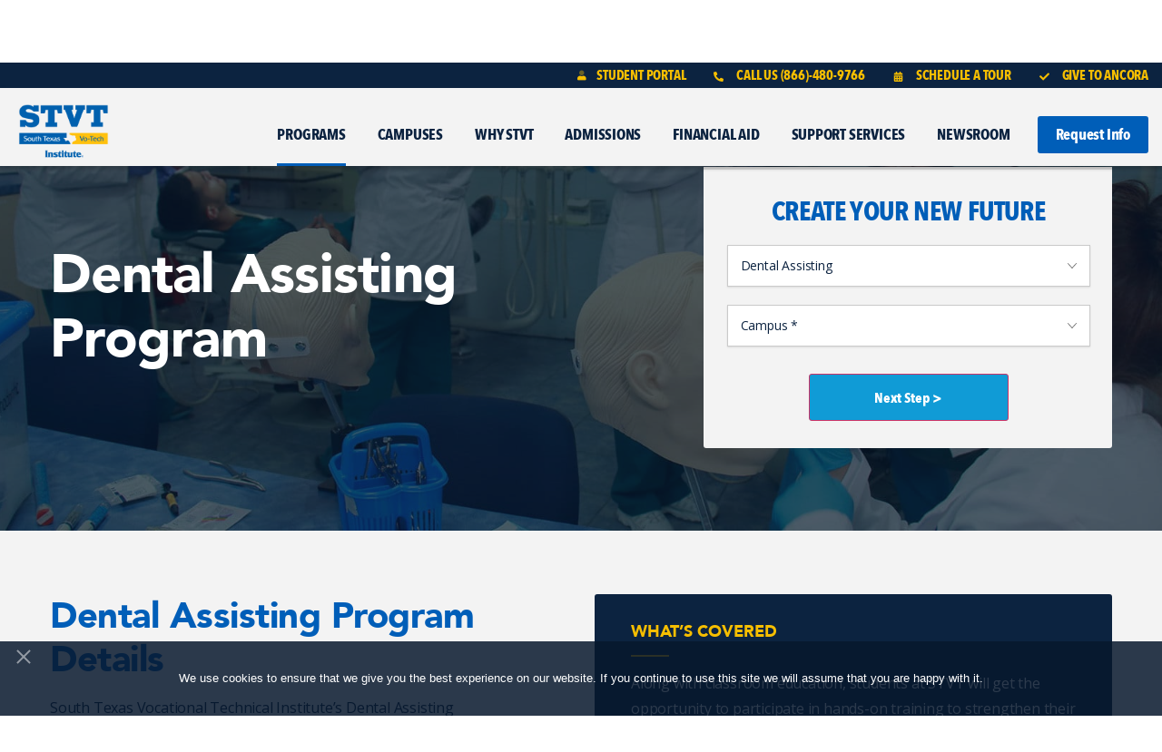

--- FILE ---
content_type: text/html; charset=UTF-8
request_url: https://www.stvt.edu/career-training-programs/healthcare/dental-assisting/
body_size: 33537
content:
<!doctype html>
<html lang="en-US" prefix="og: https://ogp.me/ns#">
<head>
	<meta charset="UTF-8">
<script>
var gform;gform||(document.addEventListener("gform_main_scripts_loaded",function(){gform.scriptsLoaded=!0}),document.addEventListener("gform/theme/scripts_loaded",function(){gform.themeScriptsLoaded=!0}),window.addEventListener("DOMContentLoaded",function(){gform.domLoaded=!0}),gform={domLoaded:!1,scriptsLoaded:!1,themeScriptsLoaded:!1,isFormEditor:()=>"function"==typeof InitializeEditor,callIfLoaded:function(o){return!(!gform.domLoaded||!gform.scriptsLoaded||!gform.themeScriptsLoaded&&!gform.isFormEditor()||(gform.isFormEditor()&&console.warn("The use of gform.initializeOnLoaded() is deprecated in the form editor context and will be removed in Gravity Forms 3.1."),o(),0))},initializeOnLoaded:function(o){gform.callIfLoaded(o)||(document.addEventListener("gform_main_scripts_loaded",()=>{gform.scriptsLoaded=!0,gform.callIfLoaded(o)}),document.addEventListener("gform/theme/scripts_loaded",()=>{gform.themeScriptsLoaded=!0,gform.callIfLoaded(o)}),window.addEventListener("DOMContentLoaded",()=>{gform.domLoaded=!0,gform.callIfLoaded(o)}))},hooks:{action:{},filter:{}},addAction:function(o,r,e,t){gform.addHook("action",o,r,e,t)},addFilter:function(o,r,e,t){gform.addHook("filter",o,r,e,t)},doAction:function(o){gform.doHook("action",o,arguments)},applyFilters:function(o){return gform.doHook("filter",o,arguments)},removeAction:function(o,r){gform.removeHook("action",o,r)},removeFilter:function(o,r,e){gform.removeHook("filter",o,r,e)},addHook:function(o,r,e,t,n){null==gform.hooks[o][r]&&(gform.hooks[o][r]=[]);var d=gform.hooks[o][r];null==n&&(n=r+"_"+d.length),gform.hooks[o][r].push({tag:n,callable:e,priority:t=null==t?10:t})},doHook:function(r,o,e){var t;if(e=Array.prototype.slice.call(e,1),null!=gform.hooks[r][o]&&((o=gform.hooks[r][o]).sort(function(o,r){return o.priority-r.priority}),o.forEach(function(o){"function"!=typeof(t=o.callable)&&(t=window[t]),"action"==r?t.apply(null,e):e[0]=t.apply(null,e)})),"filter"==r)return e[0]},removeHook:function(o,r,t,n){var e;null!=gform.hooks[o][r]&&(e=(e=gform.hooks[o][r]).filter(function(o,r,e){return!!(null!=n&&n!=o.tag||null!=t&&t!=o.priority)}),gform.hooks[o][r]=e)}});
</script>

		<meta name="viewport" content="width=device-width, initial-scale=1, maximum-scale=1.0">
	<link rel="profile" href="http://gmpg.org/xfn/11">
	        <style>
            :root {
                        }

                    </style>
			<style>img:is([sizes="auto" i], [sizes^="auto," i]) { contain-intrinsic-size: 3000px 1500px }</style>
	
<!-- Search Engine Optimization by Rank Math PRO - https://rankmath.com/ -->
<title>Dental Assisting Program | South Texas Dental Assistant Courses</title>
<meta name="description" content="STVT offers a diploma in Dental Assisting to help you get started in a career within healthcare and dentistry. Click now to learn more about this program!"/>
<meta name="robots" content="follow, index, max-snippet:-1, max-video-preview:-1, max-image-preview:large"/>
<link rel="canonical" href="https://www.stvt.edu/career-training-programs/healthcare/dental-assisting/" />
<meta property="og:locale" content="en_US" />
<meta property="og:type" content="article" />
<meta property="og:title" content="Dental Assisting Program | South Texas Dental Assistant Courses" />
<meta property="og:description" content="STVT offers a diploma in Dental Assisting to help you get started in a career within healthcare and dentistry. Click now to learn more about this program!" />
<meta property="og:url" content="https://www.stvt.edu/career-training-programs/healthcare/dental-assisting/" />
<meta property="og:site_name" content="South Texas Vocational Technical Institute" />
<meta property="og:updated_time" content="2025-04-15T10:28:43-07:00" />
<meta property="og:image" content="https://www.stvt.edu/wp-content/uploads/2021/03/dental-assisting-feature.jpg" />
<meta property="og:image:secure_url" content="https://www.stvt.edu/wp-content/uploads/2021/03/dental-assisting-feature.jpg" />
<meta property="og:image:width" content="800" />
<meta property="og:image:height" content="533" />
<meta property="og:image:alt" content="Dental Assisting program" />
<meta property="og:image:type" content="image/jpeg" />
<meta name="twitter:card" content="summary_large_image" />
<meta name="twitter:title" content="Dental Assisting Program | South Texas Dental Assistant Courses" />
<meta name="twitter:description" content="STVT offers a diploma in Dental Assisting to help you get started in a career within healthcare and dentistry. Click now to learn more about this program!" />
<meta name="twitter:image" content="https://www.stvt.edu/wp-content/uploads/2021/03/dental-assisting-feature.jpg" />
<!-- /Rank Math WordPress SEO plugin -->

<link rel='dns-prefetch' href='//www.google.com' />
<link rel="alternate" type="application/rss+xml" title="South Texas Vocational Technical Institute &raquo; Feed" href="https://www.stvt.edu/feed/" />
<link rel="alternate" type="application/rss+xml" title="South Texas Vocational Technical Institute &raquo; Comments Feed" href="https://www.stvt.edu/comments/feed/" />
<script>
window._wpemojiSettings = {"baseUrl":"https:\/\/s.w.org\/images\/core\/emoji\/16.0.1\/72x72\/","ext":".png","svgUrl":"https:\/\/s.w.org\/images\/core\/emoji\/16.0.1\/svg\/","svgExt":".svg","source":{"concatemoji":"https:\/\/www.stvt.edu\/wp-includes\/js\/wp-emoji-release.min.js?ver=0616a078881b371202d47a81ce0e5925"}};
/*! This file is auto-generated */
!function(s,n){var o,i,e;function c(e){try{var t={supportTests:e,timestamp:(new Date).valueOf()};sessionStorage.setItem(o,JSON.stringify(t))}catch(e){}}function p(e,t,n){e.clearRect(0,0,e.canvas.width,e.canvas.height),e.fillText(t,0,0);var t=new Uint32Array(e.getImageData(0,0,e.canvas.width,e.canvas.height).data),a=(e.clearRect(0,0,e.canvas.width,e.canvas.height),e.fillText(n,0,0),new Uint32Array(e.getImageData(0,0,e.canvas.width,e.canvas.height).data));return t.every(function(e,t){return e===a[t]})}function u(e,t){e.clearRect(0,0,e.canvas.width,e.canvas.height),e.fillText(t,0,0);for(var n=e.getImageData(16,16,1,1),a=0;a<n.data.length;a++)if(0!==n.data[a])return!1;return!0}function f(e,t,n,a){switch(t){case"flag":return n(e,"\ud83c\udff3\ufe0f\u200d\u26a7\ufe0f","\ud83c\udff3\ufe0f\u200b\u26a7\ufe0f")?!1:!n(e,"\ud83c\udde8\ud83c\uddf6","\ud83c\udde8\u200b\ud83c\uddf6")&&!n(e,"\ud83c\udff4\udb40\udc67\udb40\udc62\udb40\udc65\udb40\udc6e\udb40\udc67\udb40\udc7f","\ud83c\udff4\u200b\udb40\udc67\u200b\udb40\udc62\u200b\udb40\udc65\u200b\udb40\udc6e\u200b\udb40\udc67\u200b\udb40\udc7f");case"emoji":return!a(e,"\ud83e\udedf")}return!1}function g(e,t,n,a){var r="undefined"!=typeof WorkerGlobalScope&&self instanceof WorkerGlobalScope?new OffscreenCanvas(300,150):s.createElement("canvas"),o=r.getContext("2d",{willReadFrequently:!0}),i=(o.textBaseline="top",o.font="600 32px Arial",{});return e.forEach(function(e){i[e]=t(o,e,n,a)}),i}function t(e){var t=s.createElement("script");t.src=e,t.defer=!0,s.head.appendChild(t)}"undefined"!=typeof Promise&&(o="wpEmojiSettingsSupports",i=["flag","emoji"],n.supports={everything:!0,everythingExceptFlag:!0},e=new Promise(function(e){s.addEventListener("DOMContentLoaded",e,{once:!0})}),new Promise(function(t){var n=function(){try{var e=JSON.parse(sessionStorage.getItem(o));if("object"==typeof e&&"number"==typeof e.timestamp&&(new Date).valueOf()<e.timestamp+604800&&"object"==typeof e.supportTests)return e.supportTests}catch(e){}return null}();if(!n){if("undefined"!=typeof Worker&&"undefined"!=typeof OffscreenCanvas&&"undefined"!=typeof URL&&URL.createObjectURL&&"undefined"!=typeof Blob)try{var e="postMessage("+g.toString()+"("+[JSON.stringify(i),f.toString(),p.toString(),u.toString()].join(",")+"));",a=new Blob([e],{type:"text/javascript"}),r=new Worker(URL.createObjectURL(a),{name:"wpTestEmojiSupports"});return void(r.onmessage=function(e){c(n=e.data),r.terminate(),t(n)})}catch(e){}c(n=g(i,f,p,u))}t(n)}).then(function(e){for(var t in e)n.supports[t]=e[t],n.supports.everything=n.supports.everything&&n.supports[t],"flag"!==t&&(n.supports.everythingExceptFlag=n.supports.everythingExceptFlag&&n.supports[t]);n.supports.everythingExceptFlag=n.supports.everythingExceptFlag&&!n.supports.flag,n.DOMReady=!1,n.readyCallback=function(){n.DOMReady=!0}}).then(function(){return e}).then(function(){var e;n.supports.everything||(n.readyCallback(),(e=n.source||{}).concatemoji?t(e.concatemoji):e.wpemoji&&e.twemoji&&(t(e.twemoji),t(e.wpemoji)))}))}((window,document),window._wpemojiSettings);
</script>
<style id='wp-emoji-styles-inline-css'>

	img.wp-smiley, img.emoji {
		display: inline !important;
		border: none !important;
		box-shadow: none !important;
		height: 1em !important;
		width: 1em !important;
		margin: 0 0.07em !important;
		vertical-align: -0.1em !important;
		background: none !important;
		padding: 0 !important;
	}
</style>
<style id='classic-theme-styles-inline-css'>
/*! This file is auto-generated */
.wp-block-button__link{color:#fff;background-color:#32373c;border-radius:9999px;box-shadow:none;text-decoration:none;padding:calc(.667em + 2px) calc(1.333em + 2px);font-size:1.125em}.wp-block-file__button{background:#32373c;color:#fff;text-decoration:none}
</style>
<style id='safe-svg-svg-icon-style-inline-css'>
.safe-svg-cover{text-align:center}.safe-svg-cover .safe-svg-inside{display:inline-block;max-width:100%}.safe-svg-cover svg{height:100%;max-height:100%;max-width:100%;width:100%}

</style>
<style id='global-styles-inline-css'>
:root{--wp--preset--aspect-ratio--square: 1;--wp--preset--aspect-ratio--4-3: 4/3;--wp--preset--aspect-ratio--3-4: 3/4;--wp--preset--aspect-ratio--3-2: 3/2;--wp--preset--aspect-ratio--2-3: 2/3;--wp--preset--aspect-ratio--16-9: 16/9;--wp--preset--aspect-ratio--9-16: 9/16;--wp--preset--color--black: #000000;--wp--preset--color--cyan-bluish-gray: #abb8c3;--wp--preset--color--white: #ffffff;--wp--preset--color--pale-pink: #f78da7;--wp--preset--color--vivid-red: #cf2e2e;--wp--preset--color--luminous-vivid-orange: #ff6900;--wp--preset--color--luminous-vivid-amber: #fcb900;--wp--preset--color--light-green-cyan: #7bdcb5;--wp--preset--color--vivid-green-cyan: #00d084;--wp--preset--color--pale-cyan-blue: #8ed1fc;--wp--preset--color--vivid-cyan-blue: #0693e3;--wp--preset--color--vivid-purple: #9b51e0;--wp--preset--gradient--vivid-cyan-blue-to-vivid-purple: linear-gradient(135deg,rgba(6,147,227,1) 0%,rgb(155,81,224) 100%);--wp--preset--gradient--light-green-cyan-to-vivid-green-cyan: linear-gradient(135deg,rgb(122,220,180) 0%,rgb(0,208,130) 100%);--wp--preset--gradient--luminous-vivid-amber-to-luminous-vivid-orange: linear-gradient(135deg,rgba(252,185,0,1) 0%,rgba(255,105,0,1) 100%);--wp--preset--gradient--luminous-vivid-orange-to-vivid-red: linear-gradient(135deg,rgba(255,105,0,1) 0%,rgb(207,46,46) 100%);--wp--preset--gradient--very-light-gray-to-cyan-bluish-gray: linear-gradient(135deg,rgb(238,238,238) 0%,rgb(169,184,195) 100%);--wp--preset--gradient--cool-to-warm-spectrum: linear-gradient(135deg,rgb(74,234,220) 0%,rgb(151,120,209) 20%,rgb(207,42,186) 40%,rgb(238,44,130) 60%,rgb(251,105,98) 80%,rgb(254,248,76) 100%);--wp--preset--gradient--blush-light-purple: linear-gradient(135deg,rgb(255,206,236) 0%,rgb(152,150,240) 100%);--wp--preset--gradient--blush-bordeaux: linear-gradient(135deg,rgb(254,205,165) 0%,rgb(254,45,45) 50%,rgb(107,0,62) 100%);--wp--preset--gradient--luminous-dusk: linear-gradient(135deg,rgb(255,203,112) 0%,rgb(199,81,192) 50%,rgb(65,88,208) 100%);--wp--preset--gradient--pale-ocean: linear-gradient(135deg,rgb(255,245,203) 0%,rgb(182,227,212) 50%,rgb(51,167,181) 100%);--wp--preset--gradient--electric-grass: linear-gradient(135deg,rgb(202,248,128) 0%,rgb(113,206,126) 100%);--wp--preset--gradient--midnight: linear-gradient(135deg,rgb(2,3,129) 0%,rgb(40,116,252) 100%);--wp--preset--font-size--small: 13px;--wp--preset--font-size--medium: 20px;--wp--preset--font-size--large: 36px;--wp--preset--font-size--x-large: 42px;--wp--preset--spacing--20: 0.44rem;--wp--preset--spacing--30: 0.67rem;--wp--preset--spacing--40: 1rem;--wp--preset--spacing--50: 1.5rem;--wp--preset--spacing--60: 2.25rem;--wp--preset--spacing--70: 3.38rem;--wp--preset--spacing--80: 5.06rem;--wp--preset--shadow--natural: 6px 6px 9px rgba(0, 0, 0, 0.2);--wp--preset--shadow--deep: 12px 12px 50px rgba(0, 0, 0, 0.4);--wp--preset--shadow--sharp: 6px 6px 0px rgba(0, 0, 0, 0.2);--wp--preset--shadow--outlined: 6px 6px 0px -3px rgba(255, 255, 255, 1), 6px 6px rgba(0, 0, 0, 1);--wp--preset--shadow--crisp: 6px 6px 0px rgba(0, 0, 0, 1);}:where(.is-layout-flex){gap: 0.5em;}:where(.is-layout-grid){gap: 0.5em;}body .is-layout-flex{display: flex;}.is-layout-flex{flex-wrap: wrap;align-items: center;}.is-layout-flex > :is(*, div){margin: 0;}body .is-layout-grid{display: grid;}.is-layout-grid > :is(*, div){margin: 0;}:where(.wp-block-columns.is-layout-flex){gap: 2em;}:where(.wp-block-columns.is-layout-grid){gap: 2em;}:where(.wp-block-post-template.is-layout-flex){gap: 1.25em;}:where(.wp-block-post-template.is-layout-grid){gap: 1.25em;}.has-black-color{color: var(--wp--preset--color--black) !important;}.has-cyan-bluish-gray-color{color: var(--wp--preset--color--cyan-bluish-gray) !important;}.has-white-color{color: var(--wp--preset--color--white) !important;}.has-pale-pink-color{color: var(--wp--preset--color--pale-pink) !important;}.has-vivid-red-color{color: var(--wp--preset--color--vivid-red) !important;}.has-luminous-vivid-orange-color{color: var(--wp--preset--color--luminous-vivid-orange) !important;}.has-luminous-vivid-amber-color{color: var(--wp--preset--color--luminous-vivid-amber) !important;}.has-light-green-cyan-color{color: var(--wp--preset--color--light-green-cyan) !important;}.has-vivid-green-cyan-color{color: var(--wp--preset--color--vivid-green-cyan) !important;}.has-pale-cyan-blue-color{color: var(--wp--preset--color--pale-cyan-blue) !important;}.has-vivid-cyan-blue-color{color: var(--wp--preset--color--vivid-cyan-blue) !important;}.has-vivid-purple-color{color: var(--wp--preset--color--vivid-purple) !important;}.has-black-background-color{background-color: var(--wp--preset--color--black) !important;}.has-cyan-bluish-gray-background-color{background-color: var(--wp--preset--color--cyan-bluish-gray) !important;}.has-white-background-color{background-color: var(--wp--preset--color--white) !important;}.has-pale-pink-background-color{background-color: var(--wp--preset--color--pale-pink) !important;}.has-vivid-red-background-color{background-color: var(--wp--preset--color--vivid-red) !important;}.has-luminous-vivid-orange-background-color{background-color: var(--wp--preset--color--luminous-vivid-orange) !important;}.has-luminous-vivid-amber-background-color{background-color: var(--wp--preset--color--luminous-vivid-amber) !important;}.has-light-green-cyan-background-color{background-color: var(--wp--preset--color--light-green-cyan) !important;}.has-vivid-green-cyan-background-color{background-color: var(--wp--preset--color--vivid-green-cyan) !important;}.has-pale-cyan-blue-background-color{background-color: var(--wp--preset--color--pale-cyan-blue) !important;}.has-vivid-cyan-blue-background-color{background-color: var(--wp--preset--color--vivid-cyan-blue) !important;}.has-vivid-purple-background-color{background-color: var(--wp--preset--color--vivid-purple) !important;}.has-black-border-color{border-color: var(--wp--preset--color--black) !important;}.has-cyan-bluish-gray-border-color{border-color: var(--wp--preset--color--cyan-bluish-gray) !important;}.has-white-border-color{border-color: var(--wp--preset--color--white) !important;}.has-pale-pink-border-color{border-color: var(--wp--preset--color--pale-pink) !important;}.has-vivid-red-border-color{border-color: var(--wp--preset--color--vivid-red) !important;}.has-luminous-vivid-orange-border-color{border-color: var(--wp--preset--color--luminous-vivid-orange) !important;}.has-luminous-vivid-amber-border-color{border-color: var(--wp--preset--color--luminous-vivid-amber) !important;}.has-light-green-cyan-border-color{border-color: var(--wp--preset--color--light-green-cyan) !important;}.has-vivid-green-cyan-border-color{border-color: var(--wp--preset--color--vivid-green-cyan) !important;}.has-pale-cyan-blue-border-color{border-color: var(--wp--preset--color--pale-cyan-blue) !important;}.has-vivid-cyan-blue-border-color{border-color: var(--wp--preset--color--vivid-cyan-blue) !important;}.has-vivid-purple-border-color{border-color: var(--wp--preset--color--vivid-purple) !important;}.has-vivid-cyan-blue-to-vivid-purple-gradient-background{background: var(--wp--preset--gradient--vivid-cyan-blue-to-vivid-purple) !important;}.has-light-green-cyan-to-vivid-green-cyan-gradient-background{background: var(--wp--preset--gradient--light-green-cyan-to-vivid-green-cyan) !important;}.has-luminous-vivid-amber-to-luminous-vivid-orange-gradient-background{background: var(--wp--preset--gradient--luminous-vivid-amber-to-luminous-vivid-orange) !important;}.has-luminous-vivid-orange-to-vivid-red-gradient-background{background: var(--wp--preset--gradient--luminous-vivid-orange-to-vivid-red) !important;}.has-very-light-gray-to-cyan-bluish-gray-gradient-background{background: var(--wp--preset--gradient--very-light-gray-to-cyan-bluish-gray) !important;}.has-cool-to-warm-spectrum-gradient-background{background: var(--wp--preset--gradient--cool-to-warm-spectrum) !important;}.has-blush-light-purple-gradient-background{background: var(--wp--preset--gradient--blush-light-purple) !important;}.has-blush-bordeaux-gradient-background{background: var(--wp--preset--gradient--blush-bordeaux) !important;}.has-luminous-dusk-gradient-background{background: var(--wp--preset--gradient--luminous-dusk) !important;}.has-pale-ocean-gradient-background{background: var(--wp--preset--gradient--pale-ocean) !important;}.has-electric-grass-gradient-background{background: var(--wp--preset--gradient--electric-grass) !important;}.has-midnight-gradient-background{background: var(--wp--preset--gradient--midnight) !important;}.has-small-font-size{font-size: var(--wp--preset--font-size--small) !important;}.has-medium-font-size{font-size: var(--wp--preset--font-size--medium) !important;}.has-large-font-size{font-size: var(--wp--preset--font-size--large) !important;}.has-x-large-font-size{font-size: var(--wp--preset--font-size--x-large) !important;}
:where(.wp-block-post-template.is-layout-flex){gap: 1.25em;}:where(.wp-block-post-template.is-layout-grid){gap: 1.25em;}
:where(.wp-block-columns.is-layout-flex){gap: 2em;}:where(.wp-block-columns.is-layout-grid){gap: 2em;}
:root :where(.wp-block-pullquote){font-size: 1.5em;line-height: 1.6;}
</style>
<link rel='stylesheet' id='cookie-notice-front-css' href='https://www.stvt.edu/wp-content/plugins/cookie-notice/css/front.min.css?ver=2.5.7' media='all' />
<link rel='stylesheet' id='rt-fontawsome-css' href='https://www.stvt.edu/wp-content/plugins/the-post-grid/assets/vendor/font-awesome/css/font-awesome.min.css?ver=7.8.3' media='all' />
<link rel='stylesheet' id='rt-tpg-css' href='https://www.stvt.edu/wp-content/plugins/the-post-grid-pro/assets/css/thepostgrid.min.css?ver=7.8.2' media='all' />
<link rel='stylesheet' id='dashicons-css' href='https://www.stvt.edu/wp-includes/css/dashicons.min.css?ver=0616a078881b371202d47a81ce0e5925' media='all' />
<link rel='stylesheet' id='hello-elementor-css' href='https://www.stvt.edu/wp-content/themes/hello-elementor/style.min.css?ver=3.0.1' media='all' />
<link rel='stylesheet' id='hello-elementor-theme-style-css' href='https://www.stvt.edu/wp-content/themes/hello-elementor/theme.min.css?ver=3.0.1' media='all' />
<link rel='stylesheet' id='hello-elementor-header-footer-css' href='https://www.stvt.edu/wp-content/themes/hello-elementor/header-footer.min.css?ver=3.0.1' media='all' />
<link rel='stylesheet' id='elementor-frontend-css' href='https://www.stvt.edu/wp-content/plugins/elementor/assets/css/frontend.min.css?ver=3.19.4' media='all' />
<link rel='stylesheet' id='swiper-css' href='https://www.stvt.edu/wp-content/plugins/the-post-grid-pro/assets/vendor/swiper/swiper.min.css?ver=7.8.2' media='all' />
<link rel='stylesheet' id='elementor-post-11-css' href='https://www.stvt.edu/wp-content/uploads/elementor/css/post-11.css?ver=1755702995' media='all' />
<link rel='stylesheet' id='elementor-pro-css' href='https://www.stvt.edu/wp-content/plugins/elementor-pro/assets/css/frontend.min.css?ver=3.19.3' media='all' />
<link rel='stylesheet' id='elementor-global-css' href='https://www.stvt.edu/wp-content/uploads/elementor/css/global.css?ver=1755703007' media='all' />
<link rel='stylesheet' id='elementor-post-2181-css' href='https://www.stvt.edu/wp-content/uploads/elementor/css/post-2181.css?ver=1755704759' media='all' />
<link rel='stylesheet' id='elementor-post-2029-css' href='https://www.stvt.edu/wp-content/uploads/elementor/css/post-2029.css?ver=1764609099' media='all' />
<link rel='stylesheet' id='elementor-post-2033-css' href='https://www.stvt.edu/wp-content/uploads/elementor/css/post-2033.css?ver=1758814215' media='all' />
<link rel='stylesheet' id='gforms_reset_css-css' href='https://www.stvt.edu/wp-content/plugins/gravityforms/legacy/css/formreset.min.css?ver=2.9.25' media='all' />
<link rel='stylesheet' id='gforms_formsmain_css-css' href='https://www.stvt.edu/wp-content/plugins/gravityforms/legacy/css/formsmain.min.css?ver=2.9.25' media='all' />
<link rel='stylesheet' id='gforms_ready_class_css-css' href='https://www.stvt.edu/wp-content/plugins/gravityforms/legacy/css/readyclass.min.css?ver=2.9.25' media='all' />
<link rel='stylesheet' id='gforms_browsers_css-css' href='https://www.stvt.edu/wp-content/plugins/gravityforms/legacy/css/browsers.min.css?ver=2.9.25' media='all' />
<link rel='stylesheet' id='stvt-style-css' href='https://www.stvt.edu/wp-content/themes/wp-stvt/style.css?ver=1.2.5' media='all' />
<link rel='stylesheet' id='stvt-main-css-css' href='https://www.stvt.edu/wp-content/themes/wp-stvt/assets/css/main.css?ver=1.2.5' media='all' />
<link rel='stylesheet' id='google-fonts-1-css' href='https://fonts.googleapis.com/css?family=Open+Sans%3A100%2C100italic%2C200%2C200italic%2C300%2C300italic%2C400%2C400italic%2C500%2C500italic%2C600%2C600italic%2C700%2C700italic%2C800%2C800italic%2C900%2C900italic&#038;display=auto&#038;ver=0616a078881b371202d47a81ce0e5925' media='all' />
<link rel="preconnect" href="https://fonts.gstatic.com/" crossorigin><script id="cookie-notice-front-js-before">
var cnArgs = {"ajaxUrl":"https:\/\/www.stvt.edu\/wp-admin\/admin-ajax.php","nonce":"00e4ffb71f","hideEffect":"fade","position":"bottom","onScroll":false,"onScrollOffset":100,"onClick":false,"cookieName":"cookie_notice_accepted","cookieTime":2592000,"cookieTimeRejected":2592000,"globalCookie":false,"redirection":false,"cache":false,"revokeCookies":false,"revokeCookiesOpt":"automatic"};
</script>
<script src="https://www.stvt.edu/wp-content/plugins/cookie-notice/js/front.min.js?ver=2.5.7" id="cookie-notice-front-js"></script>
<script src="https://www.stvt.edu/wp-includes/js/jquery/jquery.min.js?ver=3.7.1" id="jquery-core-js"></script>
<script src="https://www.stvt.edu/wp-includes/js/jquery/jquery-migrate.min.js?ver=3.4.1" id="jquery-migrate-js"></script>
<script defer='defer' src="https://www.stvt.edu/wp-content/plugins/gravityforms/js/jquery.json.min.js?ver=2.9.25" id="gform_json-js"></script>
<script id="gform_gravityforms-js-extra">
var gf_global = {"gf_currency_config":{"name":"U.S. Dollar","symbol_left":"$","symbol_right":"","symbol_padding":"","thousand_separator":",","decimal_separator":".","decimals":2,"code":"USD"},"base_url":"https:\/\/www.stvt.edu\/wp-content\/plugins\/gravityforms","number_formats":[],"spinnerUrl":"https:\/\/www.stvt.edu\/wp-content\/plugins\/gravityforms\/images\/spinner.svg","version_hash":"8b0eb79da5dd97a052859db5040a55a6","strings":{"newRowAdded":"New row added.","rowRemoved":"Row removed","formSaved":"The form has been saved.  The content contains the link to return and complete the form."}};
var gform_i18n = {"datepicker":{"days":{"monday":"Mo","tuesday":"Tu","wednesday":"We","thursday":"Th","friday":"Fr","saturday":"Sa","sunday":"Su"},"months":{"january":"January","february":"February","march":"March","april":"April","may":"May","june":"June","july":"July","august":"August","september":"September","october":"October","november":"November","december":"December"},"firstDay":1,"iconText":"Select date"}};
var gf_legacy_multi = {"10":"1"};
var gform_gravityforms = {"strings":{"invalid_file_extension":"This type of file is not allowed. Must be one of the following:","delete_file":"Delete this file","in_progress":"in progress","file_exceeds_limit":"File exceeds size limit","illegal_extension":"This type of file is not allowed.","max_reached":"Maximum number of files reached","unknown_error":"There was a problem while saving the file on the server","currently_uploading":"Please wait for the uploading to complete","cancel":"Cancel","cancel_upload":"Cancel this upload","cancelled":"Cancelled","error":"Error","message":"Message"},"vars":{"images_url":"https:\/\/www.stvt.edu\/wp-content\/plugins\/gravityforms\/images"}};
</script>
<script defer='defer' src="https://www.stvt.edu/wp-content/plugins/gravityforms/js/gravityforms.min.js?ver=2.9.25" id="gform_gravityforms-js"></script>
<script defer='defer' src="https://www.google.com/recaptcha/api.js?hl=en&amp;ver=0616a078881b371202d47a81ce0e5925#038;render=explicit" id="gform_recaptcha-js"></script>
<script defer='defer' src="https://www.stvt.edu/wp-content/plugins/gravityforms/assets/js/dist/utils.min.js?ver=48a3755090e76a154853db28fc254681" id="gform_gravityforms_utils-js"></script>
		<script type="text/javascript">
			var program_campuses = [
				{"business-studies":["mcallen"]},{"dental-assisting":["brownsville","corpus-christi","mcallen","weslaco"]},{"medical-clinical-assistant":["corpus-christi","mcallen","arlington","brownsville","weslaco"]},{"medical-billing-coding":["mcallen","brownsville","weslaco"]},{"heating-ventilation-air-conditioning-basic-refrigeration":["brownsville","corpus-christi","san-antonio","mcallen","arlington"]},{"automotive-service-technician":["san-antonio","corpus-christi","arlington","mcallen"]},{"combination-welding":["corpus-christi","san-antonio","weslaco"]},{"cdl-training-class-a-tractor-trailer":["brownsville","mcallen","san-antonio","corpus-christi","arlington","weslaco"]},{"diesel-heavy-truck-technician":["arlington","san-antonio"]},{"cdl-training-class-b":["arlington"]},{"electrical":["brownsville","mcallen","arlington"]},			];
		</script> 
		<!-- End of Using Script Tag for Calling the Json -->
		<link rel="https://api.w.org/" href="https://www.stvt.edu/wp-json/" /><link rel="EditURI" type="application/rsd+xml" title="RSD" href="https://www.stvt.edu/xmlrpc.php?rsd" />
<link rel='shortlink' href='https://www.stvt.edu/?p=2181' />
<link rel="alternate" title="oEmbed (JSON)" type="application/json+oembed" href="https://www.stvt.edu/wp-json/oembed/1.0/embed?url=https%3A%2F%2Fwww.stvt.edu%2Fcareer-training-programs%2Fhealthcare%2Fdental-assisting%2F" />
<link rel="alternate" title="oEmbed (XML)" type="text/xml+oembed" href="https://www.stvt.edu/wp-json/oembed/1.0/embed?url=https%3A%2F%2Fwww.stvt.edu%2Fcareer-training-programs%2Fhealthcare%2Fdental-assisting%2F&#038;format=xml" />
        <style>
            :root {
                --tpg-primary-color: #0d6efd;
                --tpg-secondary-color: #0654c4;
                --tpg-primary-light: #c4d0ff
            }

                        body .rt-tpg-container .rt-loading,
            body #bottom-script-loader .rt-ball-clip-rotate {
                color: #0367bf !important;
            }

                    </style>
		<!-- Schema optimized by Schema Pro --><script type="application/ld+json">{"@context":"https://schema.org","@type":"Course","name":"Dental Assisting","courseCode":null,"description":"STVT offers a diploma in Dental Assisting to help you get started in a career within healthcare and dentistry. Click now to learn more about this program!","offers":[{"@type":"Offer","category":"Paid","priceCurrency":"USD","price":null}],"hasCourseInstance":[{"@type":"CourseInstance","name":"Dental Assisting","description":"Learn techniques to keep patients’ teeth healthy, and how to help run a practice. Our students participate in externships for real-world experience. Start a rewarding journey here.\r\n\r\nDiploma: 68 Credit Hours, 15 Month","courseMode":"Onsite","courseWorkload":"PT68H00M00S","eventStatus":"EventScheduled","eventAttendanceMode":null,"endDate":null,"previousStartDate":null,"location":{"@type":"VirtualLocation","url":"https://www.stvt.edu/career-training-programs/healthcare/dental-assisting/"},"organizer":{"@type":"Organization","name":null,"url":null},"offers":{"@type":"Offer","price":null,"priceCurrency":null,"url":null,"validFrom":null,"availability":null}}],"provider":{"@type":"Organization","name":"South Texas Vocational Technical Institute"}}</script><!-- / Schema optimized by Schema Pro --><!-- sitelink-search-box Schema optimized by Schema Pro --><script type="application/ld+json">{"@context":"https:\/\/schema.org","@type":"WebSite","name":"South Texas Vocational Technical Institute","url":"https:\/\/www.stvt.edu","potentialAction":[{"@type":"SearchAction","target":"https:\/\/www.stvt.edu\/?s={search_term_string}","query-input":"required name=search_term_string"}]}</script><!-- / sitelink-search-box Schema optimized by Schema Pro --><!-- breadcrumb Schema optimized by Schema Pro --><script type="application/ld+json">{"@context":"https:\/\/schema.org","@type":"BreadcrumbList","itemListElement":[{"@type":"ListItem","position":1,"item":{"@id":"https:\/\/www.stvt.edu\/","name":"Home"}},{"@type":"ListItem","position":2,"item":{"@id":"https:\/\/www.stvt.edu\/career-training-programs\/","name":"Programs"}},{"@type":"ListItem","position":3,"item":{"@id":"https:\/\/www.stvt.edu\/career-training-programs\/healthcare\/dental-assisting\/","name":"Dental Assisting"}}]}</script><!-- / breadcrumb Schema optimized by Schema Pro -->		<script type="text/javascript">
			var Campuses_related_programs = [
				{"arlington":["automotive-service-technician","cdl-training-class-a-tractor-trailer","cdl-training-class-b","diesel-heavy-truck-technician","electrical","heating-ventilation-air-conditioning-basic-refrigeration","medical-clinical-assistant"]},{"brownsville":["cdl-training-class-a-tractor-trailer","dental-assisting","electrical","heating-ventilation-air-conditioning-basic-refrigeration","medical-billing-coding","medical-clinical-assistant"]},{"corpus-christi":["automotive-service-technician","cdl-training-class-a-tractor-trailer","combination-welding","dental-assisting","heating-ventilation-air-conditioning-basic-refrigeration","medical-clinical-assistant"]},{"mcallen":["automotive-service-technician","business-studies","cdl-training-class-a-tractor-trailer","dental-assisting","electrical","heating-ventilation-air-conditioning-basic-refrigeration","medical-billing-coding","medical-clinical-assistant"]},{"san-antonio":["automotive-service-technician","cdl-training-class-a-tractor-trailer","combination-welding","diesel-heavy-truck-technician","heating-ventilation-air-conditioning-basic-refrigeration"]},{"weslaco":["cdl-training-class-a-tractor-trailer","combination-welding","dental-assisting","medical-billing-coding","medical-clinical-assistant"]},			];
		</script> 
		<!-- // End of Using Script Tag for Calling the Json -->
				<script type="text/javascript">
			var programs_related_locations = [
				{"business":["mcallen"],"healthcare":["brownsville","corpus-christi","mcallen","weslaco","arlington"],"skilled-trades":["brownsville","corpus-christi","san-antonio","mcallen","arlington","weslaco"]},			]; 
		</script> 
		<meta name="description" content="Learn techniques to keep patients’ teeth healthy, and how to help run a practice. Our students participate in externships for real-world experience. Start a rewarding journey here.

Diploma: 68 Credit Hours, 15 Month">
<meta name="generator" content="Elementor 3.19.4; features: e_font_icon_svg, additional_custom_breakpoints, block_editor_assets_optimize; settings: css_print_method-external, google_font-enabled, font_display-auto">
<style>
.elementor-location-header{
	position: sticky;
	top: 0px;
	z-index: 99;
}
.admin-bar .elementor-location-header{
	top: 32px;
}
.elementor-2029 .elementor-element.elementor-element-1557f437>.elementor-element-populated{
	padding:0px !important;
}
@media screen and (max-width:782px) {
	.admin-bar .elementor-location-header{
		top: 46px;
	}
}
</style>
			<style id="wpsp-style-frontend"></style>
					<style id="wp-custom-css">
			#five9OpenChatButton span{
	    margin-left: 6px !important;

}

#five9OpenChatButton{
	background-color: #005eb8 !important;
}

/*Adjust the cookie banner close btn so that it's not covered by the chat pop up */
#cn-close-notice:before {
	background-color: #fff;
	height: 20px;
	top: 5px;
}
#cn-close-notice:after {
	background-color: #fff;
	height: 20px;
	top: 5px;
}
#cn-close-notice {
	left: 15px;
	right: inherit;
	top: 15%;
}


/* remove extra spacing above submit button */

#field_6_32,
#field_1_45,
#field_10_34 {
  margin: 0 !important;
}

.gform-footer {
  margin-top: 0 !important;
}
#gform_previous_button_10 {
  bottom: -3em !important;
  top: inherit !important;
}

.progBodyBox{
	height:250px;
	background-color: #F3F3F3;
}

@media only screen and (max-width: 767px) {
  .address{
  display:none;
}
.progBodyBox{
    height: auto !important;
	padding-bottom: 10px;
}
}


/* Hide phone and request info on mobile for page-id-7098 only */
.page-id-7098 .elementor-element-18ce1171 {
  display: none !important;
}

.page-id-7098 .elementor-button-wrapper {
  display: none !important;
}

/* Or target more specifically by data-id */
body.page-id-7098 .elementor-element-18ce1171 {
  display: none !important;
}

body.page-id-7098 .elementor-element-37903516 {
  display: none !important;
}
		</style>
		
		<!-- Google Tag Manager -->
		<script>(function(w,d,s,l,i){w[l]=w[l]||[];w[l].push({'gtm.start':
			new Date().getTime(),event:'gtm.js'});var f=d.getElementsByTagName(s)[0],
			j=d.createElement(s),dl=l!='dataLayer'?'&l='+l:'';j.async=true;j.src=
			'https://www.googletagmanager.com/gtm.js?id='+i+dl;f.parentNode.insertBefore(j,f);
				})(window, document, 'script', 'dataLayer', 'GTM-K7B8MM');
		</script>

	<!-- End Google Tag Manager -->


	<script type="text/javascript">
	/* <![CDATA[ */
	var google_conversion_id = 1019230636;
	var google_custom_params = window.google_tag_params;
	var google_remarketing_only = true;
	/* ]]> */
	</script>
<!-- <script async src="https://knowledgetags.yextpages.net/embed?key=71Yk_2BBUJkkCcKWhwdZ6iU-B17KXpWdd-SayOws2jC-zbN1NzxDqDztH6viq2Uh&account_id=61430153980093803&entity_id=477&locale=en&v=20210504" type="text/javascript"></script> -->
<!-- <script async src="https://knowledgetags.yextpages.net/embed?key=71Yk_2BBUJkkCcKWhwdZ6iU-B17KXpWdd-SayOws2jC-zbN1NzxDqDztH6viq2Uh&account_id=61430153980093803&entity_id=50106&locale=en&v=20210504" type="text/javascript"></script>  -->
<!-- Yext --> 
</head>
<!-- Global site tag (gtag.js) - Google Analytics -->
<script async src="https://www.googletagmanager.com/gtag/js?id=UA-25551329-1"></script>
<script>
  window.dataLayer = window.dataLayer || [];
  function gtag(){dataLayer.push(arguments);}
  gtag('js', new Date());

  gtag('config', 'UA-25551329-1');
</script>

<body class="wp-singular stvt-programs-template-default single single-stvt-programs postid-2181 wp-custom-logo wp-theme-hello-elementor wp-child-theme-wp-stvt cookies-not-set rttpg rttpg-7.8.3 radius-frontend rttpg-body-wrap wp-schema-pro-2.10.3 chrome osx elementor-default elementor-kit-11 elementor-page elementor-page-2181">
	<!-- Google Tag Manager (noscript) -->
	<noscript>
  		<iframe src="https://www.googletagmanager.com/ns.html?id=GTM-K7B8MM"
  			height="0" width="0" style="display:none;visibility:hidden"></iframe>
  	</noscript>
  	<!-- End Google Tag Manager (noscript) -->
	
	<!-- zoom info -->
	
		<script type="text/javascript">
jQuery(document).ready(function($) {
    $('<style>', {
        text: `
            /* Spinner and button disable on submit for forms */
            .gform_footer {
                position: relative !important;
            }

            /* Position spinner relative to the button container */
            .gform_wrapper form .gform_ajax_spinner {
                box-sizing: border-box !important;
                position: absolute !important;
                top: 50% !important;
                left: 50% !important;
                transform: translate(-50%, -50%) !important;
                margin: 0 !important;
                z-index: 100 !important;
                width: 20px !important;
                height: 20px !important;
                border-radius: 50% !important;
                border: 2px solid transparent !important;
                border-top-color: #3498db !important;
                border-right-color: #3498db !important;
                -webkit-animation: spinner 0.6s linear infinite !important;
                animation: spinner 0.6s linear infinite !important;
            }

            /* Add slight overlay effect while submitting */
            .gform_footer.submitting:after {
                content: '' !important;
                position: absolute !important;
                top: 0 !important;
                left: 0 !important;
                width: 100% !important;
                height: 100% !important;
                background: rgba(255, 255, 255, 0.5) !important;
                z-index: 99 !important;
            }
            
            @-webkit-keyframes spinner {
                to {
                    -webkit-transform: translate(-50%, -50%) rotate(360deg);
                }
            }
            
            @keyframes spinner {
                to {
                    transform: translate(-50%, -50%) rotate(360deg);
                }
            }
        `
    }).appendTo('head');

    $(document).on('submit', '.gform_wrapper form', function(e) {
        var $form = $(this);
        var $submit = $form.find('.gform_button');
        var $footer = $form.find('.gform_footer');
        
        if ($submit.prop('disabled')) {
            e.preventDefault();
            return false;
        }
        
        $footer.addClass('submitting');
        
        $submit.prop('disabled', true);
    });
    
    $(document).on('gform_post_render', function(event, formId) {
        var $form = $('#gform_' + formId);
        var $submit = $form.find('.gform_button');
        var $footer = $form.find('.gform_footer');
        
        $footer.removeClass('submitting');
        $submit.prop('disabled', false);
    });
    
    $(document).on('gform_confirmation_loaded', function(event, formId) {
        var $form = $('#gform_' + formId);
        var $submit = $form.find('.gform_button');
        
        $submit.prop('disabled', true);
    });
    
    $(window).on('pageshow', function(event) {
        if (event.persisted) {
            $('.gform_button').prop('disabled', false);
            $('.gform_footer').removeClass('submitting');
        }
    });
});
</script>
	
	
	
	
<script>
(function () {
    var zi = document.createElement('script');
    zi.type = 'text/javascript';
    zi.async = true;
    zi.referrerPolicy = 'unsafe-url';
    zi.src = 'https://ws.zoominfo.com/pixel/oSKZrGuFZ4Zl7gR9Hpi8';
    var img = document.createElement('img');
    img.src = 'https://ws.zoominfo.com/pixel/oSKZrGuFZ4Zl7gR9Hpi8';
    img.alt = 'Zoom tracking pixel';
    zi.appendChild(img); 
    var s = document.getElementsByTagName('script')[0];
    s.parentNode.insertBefore(zi, s);
})();
</script>
<!-- end zoominfo -->
<a class="skip-main" href="#main" role="button">Skip to main content</a>
		<header data-elementor-type="header" data-elementor-id="2029" class="elementor elementor-2029 elementor-location-header" data-elementor-post-type="elementor_library">
					<div class="elementor-section elementor-top-section elementor-element elementor-element-149a540b main-header elementor-section-full_width elementor-hidden-tablet elementor-hidden-phone elementor-section-height-default elementor-section-height-default" data-id="149a540b" data-element_type="section" data-settings="{&quot;background_background&quot;:&quot;classic&quot;}">
						<div class="elementor-container elementor-column-gap-no">
					<div class="elementor-column elementor-col-100 elementor-top-column elementor-element elementor-element-1557f437" data-id="1557f437" data-element_type="column" data-settings="{&quot;background_background&quot;:&quot;classic&quot;}">
			<div class="elementor-widget-wrap elementor-element-populated">
						<section class="elementor-section elementor-inner-section elementor-element elementor-element-31ed01f4 elementor-hidden-tablet elementor-hidden-phone elementor-section-boxed elementor-section-height-default elementor-section-height-default" data-id="31ed01f4" data-element_type="section" data-settings="{&quot;background_background&quot;:&quot;classic&quot;}">
						<div class="elementor-container elementor-column-gap-no">
					<div class="elementor-column elementor-col-100 elementor-inner-column elementor-element elementor-element-62dd24ab" data-id="62dd24ab" data-element_type="column">
			<div class="elementor-widget-wrap elementor-element-populated">
						<div class="elementor-element elementor-element-39a79ab1 elementor-icon-list--layout-inline elementor-align-right action-links elementor-list-item-link-full_width elementor-widget elementor-widget-icon-list" data-id="39a79ab1" data-element_type="widget" data-widget_type="icon-list.default">
				<div class="elementor-widget-container">
					<ul class="elementor-icon-list-items elementor-inline-items">
							<li class="elementor-icon-list-item elementor-inline-item">
											<a href="https://stvt.ancoraed.com/">

												<span class="elementor-icon-list-icon">
							<i aria-hidden="true" class="fad fa-user"></i>						</span>
										<span class="elementor-icon-list-text">Student Portal</span>
											</a>
									</li>
								<li class="elementor-icon-list-item elementor-inline-item">
											<a href="tel:866-480-9766">

												<span class="elementor-icon-list-icon">
							<svg xmlns="http://www.w3.org/2000/svg" width="12" height="12" viewBox="0 0 12 12"><g fill="none" fill-rule="evenodd"><g fill="#F6BE00" fill-rule="nonzero"><g><g><g><path d="M11.564.577L9.127.014c-.265-.06-.537.078-.645.326L7.357 2.965c-.098.23-.033.5.162.656l1.42 1.163C8.095 6.58 6.621 8.077 4.786 8.937l-1.162-1.42c-.16-.195-.427-.26-.657-.162L.342 8.48c-.25.11-.389.382-.328.647l.563 2.437c.058.253.283.436.548.436C7.127 12 12 7.137 12 1.125c0-.262-.18-.49-.436-.548z" transform="translate(-1051 -8) translate(193) translate(858 4) matrix(-1 0 0 1 12 4)"></path></g></g></g></g></g></svg>						</span>
										<span class="elementor-icon-list-text"><span class="call-us-text">Call Us </span>(866)-480-9766</span>
											</a>
									</li>
								<li class="elementor-icon-list-item elementor-inline-item">
											<a href="/schedule-visit/">

												<span class="elementor-icon-list-icon">
							<svg xmlns="http://www.w3.org/2000/svg" width="11" height="13" viewBox="0 0 11 13"><g fill="none" fill-rule="evenodd"><g fill="#F6BE00" fill-rule="nonzero"><g><g><g><path d="M0 11.781C0 12.454.528 13 1.179 13H9.82c.651 0 1.179-.546 1.179-1.219V4.875H0v6.906zm7.857-4.976c0-.168.133-.305.295-.305h.982c.162 0 .295.137.295.305V7.82c0 .168-.133.305-.295.305h-.982c-.162 0-.295-.137-.295-.305V6.805zm0 3.25c0-.168.133-.305.295-.305h.982c.162 0 .295.137.295.305v1.015c0 .168-.133.305-.295.305h-.982c-.162 0-.295-.137-.295-.305v-1.015zm-3.143-3.25c0-.168.133-.305.295-.305h.982c.162 0 .295.137.295.305V7.82c0 .168-.133.305-.295.305H5.01c-.162 0-.295-.137-.295-.305V6.805zm0 3.25c0-.168.133-.305.295-.305h.982c.162 0 .295.137.295.305v1.015c0 .168-.133.305-.295.305H5.01c-.162 0-.295-.137-.295-.305v-1.015zm-3.143-3.25c0-.168.133-.305.295-.305h.982c.162 0 .295.137.295.305V7.82c0 .168-.133.305-.295.305h-.982c-.162 0-.295-.137-.295-.305V6.805zm0 3.25c0-.168.133-.305.295-.305h.982c.162 0 .295.137.295.305v1.015c0 .168-.133.305-.295.305h-.982c-.162 0-.295-.137-.295-.305v-1.015zm8.25-8.43H8.643V.406C8.643.183 8.466 0 8.25 0h-.786c-.216 0-.393.183-.393.406v1.219H3.93V.406C3.929.183 3.752 0 3.536 0H2.75c-.216 0-.393.183-.393.406v1.219H1.18C.528 1.625 0 2.171 0 2.844v1.219h11v-1.22c0-.672-.528-1.218-1.179-1.218z" transform="translate(-1239 -7) translate(193) translate(1046 4) translate(0 3)"></path></g></g></g></g></g></svg>						</span>
										<span class="elementor-icon-list-text">Schedule a Tour</span>
											</a>
									</li>
								<li class="elementor-icon-list-item elementor-inline-item">
											<a href="https://www.ancora.com/give-to-ancora/">

												<span class="elementor-icon-list-icon">
							<svg aria-hidden="true" class="e-font-icon-svg e-fas-check" viewBox="0 0 512 512" xmlns="http://www.w3.org/2000/svg"><path d="M173.898 439.404l-166.4-166.4c-9.997-9.997-9.997-26.206 0-36.204l36.203-36.204c9.997-9.998 26.207-9.998 36.204 0L192 312.69 432.095 72.596c9.997-9.997 26.207-9.997 36.204 0l36.203 36.204c9.997 9.997 9.997 26.206 0 36.204l-294.4 294.401c-9.998 9.997-26.207 9.997-36.204-.001z"></path></svg>						</span>
										<span class="elementor-icon-list-text">Give To Ancora</span>
											</a>
									</li>
						</ul>
				</div>
				</div>
					</div>
		</div>
					</div>
		</section>
				<section class="elementor-section elementor-inner-section elementor-element elementor-element-98187f9 elementor-section-content-middle elementor-section-boxed elementor-section-height-default elementor-section-height-default" data-id="98187f9" data-element_type="section" data-settings="{&quot;background_background&quot;:&quot;classic&quot;}">
						<div class="elementor-container elementor-column-gap-no">
					<div class="elementor-column elementor-col-100 elementor-inner-column elementor-element elementor-element-7992d1a3 logo-section" data-id="7992d1a3" data-element_type="column">
			<div class="elementor-widget-wrap elementor-element-populated">
						<div class="elementor-element elementor-element-29b8cb2b logo elementor-widget__width-auto elementor-widget elementor-widget-theme-site-logo elementor-widget-image" data-id="29b8cb2b" data-element_type="widget" data-widget_type="theme-site-logo.default">
				<div class="elementor-widget-container">
									<a href="https://www.stvt.edu">
			<img width="605" height="332" src="https://www.stvt.edu/wp-content/uploads/2024/02/cropped-cropped-STVT-ProfileLOGO.png" class="attachment-full size-full wp-image-6495" alt="blue and yellow stvt logo" srcset="https://www.stvt.edu/wp-content/uploads/2024/02/cropped-cropped-STVT-ProfileLOGO.png 605w, https://www.stvt.edu/wp-content/uploads/2024/02/cropped-cropped-STVT-ProfileLOGO-300x165.png 300w, https://www.stvt.edu/wp-content/uploads/2024/02/cropped-cropped-STVT-ProfileLOGO-360x198.png 360w" sizes="(max-width: 605px) 100vw, 605px" />				</a>
									</div>
				</div>
				<div class="elementor-element elementor-element-1faf946d elementor-widget__width-auto elementor-nav-menu__align-end main-menu elementor-nav-menu--dropdown-tablet elementor-nav-menu__text-align-aside elementor-nav-menu--toggle elementor-nav-menu--burger elementor-widget elementor-widget-nav-menu" data-id="1faf946d" data-element_type="widget" data-settings="{&quot;submenu_icon&quot;:{&quot;value&quot;:&quot;&lt;i class=\&quot;\&quot;&gt;&lt;\/i&gt;&quot;,&quot;library&quot;:&quot;&quot;},&quot;layout&quot;:&quot;horizontal&quot;,&quot;toggle&quot;:&quot;burger&quot;}" data-widget_type="nav-menu.default">
				<div class="elementor-widget-container">
						<nav class="elementor-nav-menu--main elementor-nav-menu__container elementor-nav-menu--layout-horizontal e--pointer-underline e--animation-fade">
				<ul id="menu-1-1faf946d" class="elementor-nav-menu"><li class="menu-programs menu-item menu-item-type-post_type_archive menu-item-object-stvt-programs current-menu-ancestor menu-item-has-children menu-item-1146"><a href="https://www.stvt.edu/career-training-programs/" class="elementor-item">Programs</a>
<ul class="sub-menu elementor-nav-menu--dropdown">
	<li class="menu-item menu-item-type-taxonomy menu-item-object-stvt-program-category menu-item-has-children menu-item-2102"><a href="https://www.stvt.edu/career-training-programs/skilled-trades/" class="elementor-sub-item">Skilled Trades</a>
	<ul class="sub-menu elementor-nav-menu--dropdown">
		<li class="menu-item menu-item-type-post_type menu-item-object-stvt-programs menu-item-2209"><a href="https://www.stvt.edu/career-training-programs/skilled-trades/automotive-service-technician/" class="elementor-sub-item">Automotive Service Technician</a></li>
		<li class="menu-item menu-item-type-post_type menu-item-object-stvt-programs menu-item-2208"><a href="https://www.stvt.edu/career-training-programs/skilled-trades/combination-welding/" class="elementor-sub-item">Combination Welding</a></li>
		<li class="menu-item menu-item-type-post_type menu-item-object-stvt-programs menu-item-2207"><a href="https://www.stvt.edu/career-training-programs/skilled-trades/cdl-training-class-a-tractor-trailer/" class="elementor-sub-item">Commercial Driver’s License (CDL) Training</a></li>
		<li class="menu-item menu-item-type-post_type menu-item-object-stvt-programs menu-item-6324"><a href="https://www.stvt.edu/career-training-programs/skilled-trades/cdl-training-class-b/" class="elementor-sub-item">Commercial Driver’s License (CDL) Training: Class B</a></li>
		<li class="menu-item menu-item-type-custom menu-item-object-custom menu-item-6610"><a href="https://www.stvt.edu/career-training-programs/skilled-trades/electrical/" class="elementor-sub-item">Electrical</a></li>
		<li class="menu-item menu-item-type-post_type menu-item-object-stvt-programs menu-item-2210"><a href="https://www.stvt.edu/career-training-programs/skilled-trades/heating-ventilation-air-conditioning-basic-refrigeration/" class="elementor-sub-item">Heating, Ventilation, Air Conditioning and Basic Refrigeration</a></li>
		<li class="menu-item menu-item-type-post_type menu-item-object-stvt-programs menu-item-2206"><a href="https://www.stvt.edu/career-training-programs/skilled-trades/diesel-heavy-truck-technician/" class="elementor-sub-item">Diesel &#8211; Heavy Truck</a></li>
	</ul>
</li>
	<li class="menu-item menu-item-type-taxonomy menu-item-object-stvt-program-category current-stvt-programs-ancestor current-menu-ancestor current-menu-parent current-stvt-programs-parent menu-item-has-children menu-item-1110"><a href="https://www.stvt.edu/career-training-programs/healthcare/" class="elementor-sub-item">Healthcare</a>
	<ul class="sub-menu elementor-nav-menu--dropdown">
		<li class="menu-item menu-item-type-post_type menu-item-object-stvt-programs menu-item-2200"><a href="https://www.stvt.edu/career-training-programs/healthcare/medical-billing-coding/" class="elementor-sub-item">Medical Billing &#038; Coding</a></li>
		<li class="menu-item menu-item-type-post_type menu-item-object-stvt-programs menu-item-2201"><a href="https://www.stvt.edu/career-training-programs/healthcare/medical-clinical-assistant/" class="elementor-sub-item">Medical Clinical Assistant</a></li>
		<li class="menu-item menu-item-type-post_type menu-item-object-stvt-programs current-menu-item menu-item-2204"><a href="https://www.stvt.edu/career-training-programs/healthcare/dental-assisting/" aria-current="page" class="elementor-sub-item elementor-item-active">Dental Assisting</a></li>
	</ul>
</li>
	<li class="menu-item menu-item-type-taxonomy menu-item-object-stvt-program-category menu-item-has-children menu-item-1116"><a href="https://www.stvt.edu/career-training-programs/business/" class="elementor-sub-item">Business</a>
	<ul class="sub-menu elementor-nav-menu--dropdown">
		<li class="menu-item menu-item-type-post_type menu-item-object-stvt-programs menu-item-2205"><a href="https://www.stvt.edu/career-training-programs/business/business-studies/" class="elementor-sub-item">Business Studies</a></li>
	</ul>
</li>
</ul>
</li>
<li class="menu-campuses menu-item menu-item-type-post_type_archive menu-item-object-stvt-campuses menu-item-has-children menu-item-978"><a href="https://www.stvt.edu/campuses/" class="elementor-item">Campuses</a>
<ul class="sub-menu elementor-nav-menu--dropdown">
	<li class="menu-item menu-item-type-taxonomy menu-item-object-stvt-campus-states menu-item-has-children menu-item-2119"><a href="https://www.stvt.edu/campuses/texas/" class="elementor-sub-item">South Texas Campuses</a>
	<ul class="sub-menu elementor-nav-menu--dropdown">
		<li class="menu-item menu-item-type-post_type menu-item-object-stvt-campuses menu-item-6292"><a href="https://www.stvt.edu/campuses/texas/arlington/" class="elementor-sub-item">Arlington, TX</a></li>
		<li class="menu-item menu-item-type-post_type menu-item-object-stvt-campuses menu-item-2124"><a href="https://www.stvt.edu/campuses/texas/brownsville/" class="elementor-sub-item">Brownsville, TX</a></li>
		<li class="menu-item menu-item-type-post_type menu-item-object-stvt-campuses menu-item-2123"><a href="https://www.stvt.edu/campuses/texas/corpus-christi/" class="elementor-sub-item">Corpus Christi, TX</a></li>
		<li class="menu-item menu-item-type-post_type menu-item-object-stvt-campuses menu-item-2122"><a href="https://www.stvt.edu/campuses/texas/mcallen/" class="elementor-sub-item">McAllen, TX</a></li>
		<li class="menu-item menu-item-type-post_type menu-item-object-stvt-campuses menu-item-2121"><a href="https://www.stvt.edu/campuses/texas/san-antonio/" class="elementor-sub-item">San Antonio, TX</a></li>
		<li class="menu-item menu-item-type-post_type menu-item-object-stvt-campuses menu-item-2120"><a href="https://www.stvt.edu/campuses/texas/weslaco/" class="elementor-sub-item">Weslaco, TX</a></li>
	</ul>
</li>
</ul>
</li>
<li class="menu-item menu-item-type-post_type menu-item-object-page menu-item-2126"><a href="https://www.stvt.edu/why-stvt/" class="elementor-item">Why STVT</a></li>
<li class="menu-item menu-item-type-post_type menu-item-object-page menu-item-33"><a href="https://www.stvt.edu/admissions/" class="elementor-item">Admissions</a></li>
<li class="menu-item menu-item-type-post_type menu-item-object-page menu-item-has-children menu-item-34"><a href="https://www.stvt.edu/financial-aid/" class="elementor-item">Financial Aid</a>
<ul class="sub-menu elementor-nav-menu--dropdown">
	<li class="menu-item menu-item-type-custom menu-item-object-custom menu-item-6717"><a href="https://www.stvt.edu/cdl-funding-options/" class="elementor-sub-item">CDL Funding Options</a></li>
</ul>
</li>
<li class="menu-item menu-item-type-post_type menu-item-object-page menu-item-has-children menu-item-35"><a href="https://www.stvt.edu/support-services/" class="elementor-item">Support Services</a>
<ul class="sub-menu elementor-nav-menu--dropdown">
	<li class="menu-item menu-item-type-post_type menu-item-object-page menu-item-55"><a href="https://www.stvt.edu/support-services/career-services/" class="elementor-sub-item">Career Services</a></li>
	<li class="menu-item menu-item-type-post_type menu-item-object-page menu-item-56"><a href="https://www.stvt.edu/support-services/employer-resources/" class="elementor-sub-item">Employer Resources</a></li>
	<li class="menu-item menu-item-type-post_type menu-item-object-page menu-item-54"><a href="https://www.stvt.edu/support-services/alumni/" class="elementor-sub-item">Alumni</a></li>
	<li class="menu-item menu-item-type-post_type menu-item-object-page menu-item-53"><a href="https://www.stvt.edu/support-services/military/" class="elementor-sub-item">Military</a></li>
</ul>
</li>
<li class="menu-item menu-item-type-custom menu-item-object-custom menu-item-has-children menu-item-6601"><a href="#" class="elementor-item elementor-item-anchor">Newsroom</a>
<ul class="sub-menu elementor-nav-menu--dropdown">
	<li class="menu-item menu-item-type-post_type menu-item-object-page current_page_parent menu-item-6067"><a href="https://www.stvt.edu/blog/" class="elementor-sub-item">STVT Blog</a></li>
	<li class="menu-item menu-item-type-custom menu-item-object-custom menu-item-6602"><a href="https://www.stvt.edu/press-releases/" class="elementor-sub-item">Press Releases</a></li>
</ul>
</li>
</ul>			</nav>
					<div class="elementor-menu-toggle" role="button" tabindex="0" aria-label="Menu Toggle" aria-expanded="false">
			<svg aria-hidden="true" role="presentation" class="elementor-menu-toggle__icon--open e-font-icon-svg e-eicon-menu-bar" viewBox="0 0 1000 1000" xmlns="http://www.w3.org/2000/svg"><path d="M104 333H896C929 333 958 304 958 271S929 208 896 208H104C71 208 42 237 42 271S71 333 104 333ZM104 583H896C929 583 958 554 958 521S929 458 896 458H104C71 458 42 487 42 521S71 583 104 583ZM104 833H896C929 833 958 804 958 771S929 708 896 708H104C71 708 42 737 42 771S71 833 104 833Z"></path></svg><svg aria-hidden="true" role="presentation" class="elementor-menu-toggle__icon--close e-font-icon-svg e-eicon-close" viewBox="0 0 1000 1000" xmlns="http://www.w3.org/2000/svg"><path d="M742 167L500 408 258 167C246 154 233 150 217 150 196 150 179 158 167 167 154 179 150 196 150 212 150 229 154 242 171 254L408 500 167 742C138 771 138 800 167 829 196 858 225 858 254 829L496 587 738 829C750 842 767 846 783 846 800 846 817 842 829 829 842 817 846 804 846 783 846 767 842 750 829 737L588 500 833 258C863 229 863 200 833 171 804 137 775 137 742 167Z"></path></svg>			<span class="elementor-screen-only">Menu</span>
		</div>
					<nav class="elementor-nav-menu--dropdown elementor-nav-menu__container" aria-hidden="true">
				<ul id="menu-2-1faf946d" class="elementor-nav-menu"><li class="menu-programs menu-item menu-item-type-post_type_archive menu-item-object-stvt-programs current-menu-ancestor menu-item-has-children menu-item-1146"><a href="https://www.stvt.edu/career-training-programs/" class="elementor-item" tabindex="-1">Programs</a>
<ul class="sub-menu elementor-nav-menu--dropdown">
	<li class="menu-item menu-item-type-taxonomy menu-item-object-stvt-program-category menu-item-has-children menu-item-2102"><a href="https://www.stvt.edu/career-training-programs/skilled-trades/" class="elementor-sub-item" tabindex="-1">Skilled Trades</a>
	<ul class="sub-menu elementor-nav-menu--dropdown">
		<li class="menu-item menu-item-type-post_type menu-item-object-stvt-programs menu-item-2209"><a href="https://www.stvt.edu/career-training-programs/skilled-trades/automotive-service-technician/" class="elementor-sub-item" tabindex="-1">Automotive Service Technician</a></li>
		<li class="menu-item menu-item-type-post_type menu-item-object-stvt-programs menu-item-2208"><a href="https://www.stvt.edu/career-training-programs/skilled-trades/combination-welding/" class="elementor-sub-item" tabindex="-1">Combination Welding</a></li>
		<li class="menu-item menu-item-type-post_type menu-item-object-stvt-programs menu-item-2207"><a href="https://www.stvt.edu/career-training-programs/skilled-trades/cdl-training-class-a-tractor-trailer/" class="elementor-sub-item" tabindex="-1">Commercial Driver’s License (CDL) Training</a></li>
		<li class="menu-item menu-item-type-post_type menu-item-object-stvt-programs menu-item-6324"><a href="https://www.stvt.edu/career-training-programs/skilled-trades/cdl-training-class-b/" class="elementor-sub-item" tabindex="-1">Commercial Driver’s License (CDL) Training: Class B</a></li>
		<li class="menu-item menu-item-type-custom menu-item-object-custom menu-item-6610"><a href="https://www.stvt.edu/career-training-programs/skilled-trades/electrical/" class="elementor-sub-item" tabindex="-1">Electrical</a></li>
		<li class="menu-item menu-item-type-post_type menu-item-object-stvt-programs menu-item-2210"><a href="https://www.stvt.edu/career-training-programs/skilled-trades/heating-ventilation-air-conditioning-basic-refrigeration/" class="elementor-sub-item" tabindex="-1">Heating, Ventilation, Air Conditioning and Basic Refrigeration</a></li>
		<li class="menu-item menu-item-type-post_type menu-item-object-stvt-programs menu-item-2206"><a href="https://www.stvt.edu/career-training-programs/skilled-trades/diesel-heavy-truck-technician/" class="elementor-sub-item" tabindex="-1">Diesel &#8211; Heavy Truck</a></li>
	</ul>
</li>
	<li class="menu-item menu-item-type-taxonomy menu-item-object-stvt-program-category current-stvt-programs-ancestor current-menu-ancestor current-menu-parent current-stvt-programs-parent menu-item-has-children menu-item-1110"><a href="https://www.stvt.edu/career-training-programs/healthcare/" class="elementor-sub-item" tabindex="-1">Healthcare</a>
	<ul class="sub-menu elementor-nav-menu--dropdown">
		<li class="menu-item menu-item-type-post_type menu-item-object-stvt-programs menu-item-2200"><a href="https://www.stvt.edu/career-training-programs/healthcare/medical-billing-coding/" class="elementor-sub-item" tabindex="-1">Medical Billing &#038; Coding</a></li>
		<li class="menu-item menu-item-type-post_type menu-item-object-stvt-programs menu-item-2201"><a href="https://www.stvt.edu/career-training-programs/healthcare/medical-clinical-assistant/" class="elementor-sub-item" tabindex="-1">Medical Clinical Assistant</a></li>
		<li class="menu-item menu-item-type-post_type menu-item-object-stvt-programs current-menu-item menu-item-2204"><a href="https://www.stvt.edu/career-training-programs/healthcare/dental-assisting/" aria-current="page" class="elementor-sub-item elementor-item-active" tabindex="-1">Dental Assisting</a></li>
	</ul>
</li>
	<li class="menu-item menu-item-type-taxonomy menu-item-object-stvt-program-category menu-item-has-children menu-item-1116"><a href="https://www.stvt.edu/career-training-programs/business/" class="elementor-sub-item" tabindex="-1">Business</a>
	<ul class="sub-menu elementor-nav-menu--dropdown">
		<li class="menu-item menu-item-type-post_type menu-item-object-stvt-programs menu-item-2205"><a href="https://www.stvt.edu/career-training-programs/business/business-studies/" class="elementor-sub-item" tabindex="-1">Business Studies</a></li>
	</ul>
</li>
</ul>
</li>
<li class="menu-campuses menu-item menu-item-type-post_type_archive menu-item-object-stvt-campuses menu-item-has-children menu-item-978"><a href="https://www.stvt.edu/campuses/" class="elementor-item" tabindex="-1">Campuses</a>
<ul class="sub-menu elementor-nav-menu--dropdown">
	<li class="menu-item menu-item-type-taxonomy menu-item-object-stvt-campus-states menu-item-has-children menu-item-2119"><a href="https://www.stvt.edu/campuses/texas/" class="elementor-sub-item" tabindex="-1">South Texas Campuses</a>
	<ul class="sub-menu elementor-nav-menu--dropdown">
		<li class="menu-item menu-item-type-post_type menu-item-object-stvt-campuses menu-item-6292"><a href="https://www.stvt.edu/campuses/texas/arlington/" class="elementor-sub-item" tabindex="-1">Arlington, TX</a></li>
		<li class="menu-item menu-item-type-post_type menu-item-object-stvt-campuses menu-item-2124"><a href="https://www.stvt.edu/campuses/texas/brownsville/" class="elementor-sub-item" tabindex="-1">Brownsville, TX</a></li>
		<li class="menu-item menu-item-type-post_type menu-item-object-stvt-campuses menu-item-2123"><a href="https://www.stvt.edu/campuses/texas/corpus-christi/" class="elementor-sub-item" tabindex="-1">Corpus Christi, TX</a></li>
		<li class="menu-item menu-item-type-post_type menu-item-object-stvt-campuses menu-item-2122"><a href="https://www.stvt.edu/campuses/texas/mcallen/" class="elementor-sub-item" tabindex="-1">McAllen, TX</a></li>
		<li class="menu-item menu-item-type-post_type menu-item-object-stvt-campuses menu-item-2121"><a href="https://www.stvt.edu/campuses/texas/san-antonio/" class="elementor-sub-item" tabindex="-1">San Antonio, TX</a></li>
		<li class="menu-item menu-item-type-post_type menu-item-object-stvt-campuses menu-item-2120"><a href="https://www.stvt.edu/campuses/texas/weslaco/" class="elementor-sub-item" tabindex="-1">Weslaco, TX</a></li>
	</ul>
</li>
</ul>
</li>
<li class="menu-item menu-item-type-post_type menu-item-object-page menu-item-2126"><a href="https://www.stvt.edu/why-stvt/" class="elementor-item" tabindex="-1">Why STVT</a></li>
<li class="menu-item menu-item-type-post_type menu-item-object-page menu-item-33"><a href="https://www.stvt.edu/admissions/" class="elementor-item" tabindex="-1">Admissions</a></li>
<li class="menu-item menu-item-type-post_type menu-item-object-page menu-item-has-children menu-item-34"><a href="https://www.stvt.edu/financial-aid/" class="elementor-item" tabindex="-1">Financial Aid</a>
<ul class="sub-menu elementor-nav-menu--dropdown">
	<li class="menu-item menu-item-type-custom menu-item-object-custom menu-item-6717"><a href="https://www.stvt.edu/cdl-funding-options/" class="elementor-sub-item" tabindex="-1">CDL Funding Options</a></li>
</ul>
</li>
<li class="menu-item menu-item-type-post_type menu-item-object-page menu-item-has-children menu-item-35"><a href="https://www.stvt.edu/support-services/" class="elementor-item" tabindex="-1">Support Services</a>
<ul class="sub-menu elementor-nav-menu--dropdown">
	<li class="menu-item menu-item-type-post_type menu-item-object-page menu-item-55"><a href="https://www.stvt.edu/support-services/career-services/" class="elementor-sub-item" tabindex="-1">Career Services</a></li>
	<li class="menu-item menu-item-type-post_type menu-item-object-page menu-item-56"><a href="https://www.stvt.edu/support-services/employer-resources/" class="elementor-sub-item" tabindex="-1">Employer Resources</a></li>
	<li class="menu-item menu-item-type-post_type menu-item-object-page menu-item-54"><a href="https://www.stvt.edu/support-services/alumni/" class="elementor-sub-item" tabindex="-1">Alumni</a></li>
	<li class="menu-item menu-item-type-post_type menu-item-object-page menu-item-53"><a href="https://www.stvt.edu/support-services/military/" class="elementor-sub-item" tabindex="-1">Military</a></li>
</ul>
</li>
<li class="menu-item menu-item-type-custom menu-item-object-custom menu-item-has-children menu-item-6601"><a href="#" class="elementor-item elementor-item-anchor" tabindex="-1">Newsroom</a>
<ul class="sub-menu elementor-nav-menu--dropdown">
	<li class="menu-item menu-item-type-post_type menu-item-object-page current_page_parent menu-item-6067"><a href="https://www.stvt.edu/blog/" class="elementor-sub-item" tabindex="-1">STVT Blog</a></li>
	<li class="menu-item menu-item-type-custom menu-item-object-custom menu-item-6602"><a href="https://www.stvt.edu/press-releases/" class="elementor-sub-item" tabindex="-1">Press Releases</a></li>
</ul>
</li>
</ul>			</nav>
				</div>
				</div>
				<div class="elementor-element elementor-element-6a06fbf2 elementor-button-success elementor-align-right request-info-btn elementor-widget__width-auto elementor-hidden-tablet elementor-hidden-phone elementor-widget elementor-widget-button" data-id="6a06fbf2" data-element_type="widget" data-widget_type="button.default">
				<div class="elementor-widget-container">
					<div class="elementor-button-wrapper">
			<a class="elementor-button elementor-button-link elementor-size-sm" href="/request-info">
						<span class="elementor-button-content-wrapper">
						<span class="elementor-button-text">Request Info</span>
		</span>
					</a>
		</div>
				</div>
				</div>
					</div>
		</div>
					</div>
		</section>
					</div>
		</div>
					</div>
		</div>
				<section class="elementor-section elementor-top-section elementor-element elementor-element-3a358a9a elementor-section-full_width elementor-hidden-desktop mobile-header-bar elementor-section-height-default elementor-section-height-default" data-id="3a358a9a" data-element_type="section" data-settings="{&quot;background_background&quot;:&quot;classic&quot;}">
						<div class="elementor-container elementor-column-gap-no">
					<div class="elementor-column elementor-col-100 elementor-top-column elementor-element elementor-element-23ca81dc" data-id="23ca81dc" data-element_type="column">
			<div class="elementor-widget-wrap elementor-element-populated">
						<section class="elementor-section elementor-inner-section elementor-element elementor-element-58aa7620 elementor-section-full_width header-logo-bar elementor-section-height-min-height elementor-section-height-default" data-id="58aa7620" data-element_type="section">
						<div class="elementor-container elementor-column-gap-default">
					<div class="elementor-column elementor-col-50 elementor-inner-column elementor-element elementor-element-fd5cae" data-id="fd5cae" data-element_type="column">
			<div class="elementor-widget-wrap elementor-element-populated">
						<div class="elementor-element elementor-element-7c21d255 elementor-widget elementor-widget-theme-site-logo elementor-widget-image" data-id="7c21d255" data-element_type="widget" data-widget_type="theme-site-logo.default">
				<div class="elementor-widget-container">
									<a href="https://www.stvt.edu">
			<img src="https://www.stvt.edu/wp-content/uploads/2024/02/cropped-cropped-STVT-ProfileLOGO.png" title="STVT logo" alt="blue and yellow stvt logo" loading="lazy" />				</a>
									</div>
				</div>
					</div>
		</div>
				<div class="elementor-column elementor-col-50 elementor-inner-column elementor-element elementor-element-2d8f10bd header-icon-column" data-id="2d8f10bd" data-element_type="column">
			<div class="elementor-widget-wrap elementor-element-populated">
						<div class="elementor-element elementor-element-bb15719 menu-right-icon elementor-view-default elementor-widget elementor-widget-icon" data-id="bb15719" data-element_type="widget" data-widget_type="icon.default">
				<div class="elementor-widget-container">
					<div class="elementor-icon-wrapper">
			<div class="elementor-icon">
						</div>
		</div>
				</div>
				</div>
					</div>
		</div>
					</div>
		</section>
				<section class="elementor-section elementor-inner-section elementor-element elementor-element-18ce1171 elementor-section-full_width mobile-under-bar elementor-section-height-default elementor-section-height-default" data-id="18ce1171" data-element_type="section" data-settings="{&quot;background_background&quot;:&quot;gradient&quot;}">
						<div class="elementor-container elementor-column-gap-default">
					<div class="elementor-column elementor-col-100 elementor-inner-column elementor-element elementor-element-49a5c0a9" data-id="49a5c0a9" data-element_type="column">
			<div class="elementor-widget-wrap elementor-element-populated">
						<div class="elementor-element elementor-element-37903516 elementor-icon-list--layout-inline elementor-align-center mobile-underbar elementor-list-item-link-full_width elementor-widget elementor-widget-icon-list" data-id="37903516" data-element_type="widget" data-widget_type="icon-list.default">
				<div class="elementor-widget-container">
					<ul class="elementor-icon-list-items elementor-inline-items">
							<li class="elementor-icon-list-item elementor-inline-item">
											<a href="tel:866-480-9766">

												<span class="elementor-icon-list-icon">
							<svg aria-hidden="true" class="e-font-icon-svg e-fas-phone-alt" viewBox="0 0 512 512" xmlns="http://www.w3.org/2000/svg"><path d="M497.39 361.8l-112-48a24 24 0 0 0-28 6.9l-49.6 60.6A370.66 370.66 0 0 1 130.6 204.11l60.6-49.6a23.94 23.94 0 0 0 6.9-28l-48-112A24.16 24.16 0 0 0 122.6.61l-104 24A24 24 0 0 0 0 48c0 256.5 207.9 464 464 464a24 24 0 0 0 23.4-18.6l24-104a24.29 24.29 0 0 0-14.01-27.6z"></path></svg>						</span>
										<span class="elementor-icon-list-text">(866) 480-9766</span>
											</a>
									</li>
								<li class="elementor-icon-list-item elementor-inline-item">
											<a href="/request-info">

											<span class="elementor-icon-list-text">Request Info</span>
											</a>
									</li>
						</ul>
				</div>
				</div>
					</div>
		</div>
					</div>
		</section>
					</div>
		</div>
					</div>
		</section>
				<section class="elementor-section elementor-top-section elementor-element elementor-element-7c27aedd elementor-section-full_width mobile-nav elementor-section-height-default elementor-section-height-default" data-id="7c27aedd" data-element_type="section" data-settings="{&quot;background_background&quot;:&quot;classic&quot;}">
						<div class="elementor-container elementor-column-gap-no">
					<div class="elementor-column elementor-col-100 elementor-top-column elementor-element elementor-element-ed21fa5" data-id="ed21fa5" data-element_type="column">
			<div class="elementor-widget-wrap elementor-element-populated">
						<div class="elementor-element elementor-element-537dbe38 menu-mobile-main elementor-widget elementor-widget-wp-widget-nav_menu" data-id="537dbe38" data-element_type="widget" data-widget_type="wp-widget-nav_menu.default">
				<div class="elementor-widget-container">
			<div class="menu-primary-container"><ul id="menu-primary" class="menu"><li class="menu-programs menu-item menu-item-type-post_type_archive menu-item-object-stvt-programs current-menu-ancestor menu-item-has-children menu-item-1146"><a href="https://www.stvt.edu/career-training-programs/">Programs</a>
<ul class="sub-menu">
	<li class="menu-item menu-item-type-taxonomy menu-item-object-stvt-program-category menu-item-has-children menu-item-2102"><a href="https://www.stvt.edu/career-training-programs/skilled-trades/">Skilled Trades</a>
	<ul class="sub-menu">
		<li class="menu-item menu-item-type-post_type menu-item-object-stvt-programs menu-item-2209"><a href="https://www.stvt.edu/career-training-programs/skilled-trades/automotive-service-technician/">Automotive Service Technician</a></li>
		<li class="menu-item menu-item-type-post_type menu-item-object-stvt-programs menu-item-2208"><a href="https://www.stvt.edu/career-training-programs/skilled-trades/combination-welding/">Combination Welding</a></li>
		<li class="menu-item menu-item-type-post_type menu-item-object-stvt-programs menu-item-2207"><a href="https://www.stvt.edu/career-training-programs/skilled-trades/cdl-training-class-a-tractor-trailer/">Commercial Driver’s License (CDL) Training</a></li>
		<li class="menu-item menu-item-type-post_type menu-item-object-stvt-programs menu-item-6324"><a href="https://www.stvt.edu/career-training-programs/skilled-trades/cdl-training-class-b/">Commercial Driver’s License (CDL) Training: Class B</a></li>
		<li class="menu-item menu-item-type-custom menu-item-object-custom menu-item-6610"><a href="https://www.stvt.edu/career-training-programs/skilled-trades/electrical/">Electrical</a></li>
		<li class="menu-item menu-item-type-post_type menu-item-object-stvt-programs menu-item-2210"><a href="https://www.stvt.edu/career-training-programs/skilled-trades/heating-ventilation-air-conditioning-basic-refrigeration/">Heating, Ventilation, Air Conditioning and Basic Refrigeration</a></li>
		<li class="menu-item menu-item-type-post_type menu-item-object-stvt-programs menu-item-2206"><a href="https://www.stvt.edu/career-training-programs/skilled-trades/diesel-heavy-truck-technician/">Diesel &#8211; Heavy Truck</a></li>
	</ul>
</li>
	<li class="menu-item menu-item-type-taxonomy menu-item-object-stvt-program-category current-stvt-programs-ancestor current-menu-ancestor current-menu-parent current-stvt-programs-parent menu-item-has-children menu-item-1110"><a href="https://www.stvt.edu/career-training-programs/healthcare/">Healthcare</a>
	<ul class="sub-menu">
		<li class="menu-item menu-item-type-post_type menu-item-object-stvt-programs menu-item-2200"><a href="https://www.stvt.edu/career-training-programs/healthcare/medical-billing-coding/">Medical Billing &#038; Coding</a></li>
		<li class="menu-item menu-item-type-post_type menu-item-object-stvt-programs menu-item-2201"><a href="https://www.stvt.edu/career-training-programs/healthcare/medical-clinical-assistant/">Medical Clinical Assistant</a></li>
		<li class="menu-item menu-item-type-post_type menu-item-object-stvt-programs current-menu-item menu-item-2204"><a href="https://www.stvt.edu/career-training-programs/healthcare/dental-assisting/" aria-current="page">Dental Assisting</a></li>
	</ul>
</li>
	<li class="menu-item menu-item-type-taxonomy menu-item-object-stvt-program-category menu-item-has-children menu-item-1116"><a href="https://www.stvt.edu/career-training-programs/business/">Business</a>
	<ul class="sub-menu">
		<li class="menu-item menu-item-type-post_type menu-item-object-stvt-programs menu-item-2205"><a href="https://www.stvt.edu/career-training-programs/business/business-studies/">Business Studies</a></li>
	</ul>
</li>
</ul>
</li>
<li class="menu-campuses menu-item menu-item-type-post_type_archive menu-item-object-stvt-campuses menu-item-has-children menu-item-978"><a href="https://www.stvt.edu/campuses/">Campuses</a>
<ul class="sub-menu">
	<li class="menu-item menu-item-type-taxonomy menu-item-object-stvt-campus-states menu-item-has-children menu-item-2119"><a href="https://www.stvt.edu/campuses/texas/">South Texas Campuses</a>
	<ul class="sub-menu">
		<li class="menu-item menu-item-type-post_type menu-item-object-stvt-campuses menu-item-6292"><a href="https://www.stvt.edu/campuses/texas/arlington/">Arlington, TX</a></li>
		<li class="menu-item menu-item-type-post_type menu-item-object-stvt-campuses menu-item-2124"><a href="https://www.stvt.edu/campuses/texas/brownsville/">Brownsville, TX</a></li>
		<li class="menu-item menu-item-type-post_type menu-item-object-stvt-campuses menu-item-2123"><a href="https://www.stvt.edu/campuses/texas/corpus-christi/">Corpus Christi, TX</a></li>
		<li class="menu-item menu-item-type-post_type menu-item-object-stvt-campuses menu-item-2122"><a href="https://www.stvt.edu/campuses/texas/mcallen/">McAllen, TX</a></li>
		<li class="menu-item menu-item-type-post_type menu-item-object-stvt-campuses menu-item-2121"><a href="https://www.stvt.edu/campuses/texas/san-antonio/">San Antonio, TX</a></li>
		<li class="menu-item menu-item-type-post_type menu-item-object-stvt-campuses menu-item-2120"><a href="https://www.stvt.edu/campuses/texas/weslaco/">Weslaco, TX</a></li>
	</ul>
</li>
</ul>
</li>
<li class="menu-item menu-item-type-post_type menu-item-object-page menu-item-2126"><a href="https://www.stvt.edu/why-stvt/">Why STVT</a></li>
<li class="menu-item menu-item-type-post_type menu-item-object-page menu-item-33"><a href="https://www.stvt.edu/admissions/">Admissions</a></li>
<li class="menu-item menu-item-type-post_type menu-item-object-page menu-item-has-children menu-item-34"><a href="https://www.stvt.edu/financial-aid/">Financial Aid</a>
<ul class="sub-menu">
	<li class="menu-item menu-item-type-custom menu-item-object-custom menu-item-6717"><a href="https://www.stvt.edu/cdl-funding-options/">CDL Funding Options</a></li>
</ul>
</li>
<li class="menu-item menu-item-type-post_type menu-item-object-page menu-item-has-children menu-item-35"><a href="https://www.stvt.edu/support-services/">Support Services</a>
<ul class="sub-menu">
	<li class="menu-item menu-item-type-post_type menu-item-object-page menu-item-55"><a href="https://www.stvt.edu/support-services/career-services/">Career Services</a></li>
	<li class="menu-item menu-item-type-post_type menu-item-object-page menu-item-56"><a href="https://www.stvt.edu/support-services/employer-resources/">Employer Resources</a></li>
	<li class="menu-item menu-item-type-post_type menu-item-object-page menu-item-54"><a href="https://www.stvt.edu/support-services/alumni/">Alumni</a></li>
	<li class="menu-item menu-item-type-post_type menu-item-object-page menu-item-53"><a href="https://www.stvt.edu/support-services/military/">Military</a></li>
</ul>
</li>
<li class="menu-item menu-item-type-custom menu-item-object-custom menu-item-has-children menu-item-6601"><a href="#">Newsroom</a>
<ul class="sub-menu">
	<li class="menu-item menu-item-type-post_type menu-item-object-page current_page_parent menu-item-6067"><a href="https://www.stvt.edu/blog/">STVT Blog</a></li>
	<li class="menu-item menu-item-type-custom menu-item-object-custom menu-item-6602"><a href="https://www.stvt.edu/press-releases/">Press Releases</a></li>
</ul>
</li>
</ul></div>		</div>
				</div>
				<div class="elementor-element elementor-element-775d1b15 elementor-icon-list--layout-inline elementor-align-center mobile-underbar elementor-list-item-link-full_width elementor-widget elementor-widget-icon-list" data-id="775d1b15" data-element_type="widget" data-widget_type="icon-list.default">
				<div class="elementor-widget-container">
					<ul class="elementor-icon-list-items elementor-inline-items">
							<li class="elementor-icon-list-item elementor-inline-item">
											<a href="tel:866-480-9776">

												<span class="elementor-icon-list-icon">
							<svg aria-hidden="true" class="e-font-icon-svg e-fas-phone-alt" viewBox="0 0 512 512" xmlns="http://www.w3.org/2000/svg"><path d="M497.39 361.8l-112-48a24 24 0 0 0-28 6.9l-49.6 60.6A370.66 370.66 0 0 1 130.6 204.11l60.6-49.6a23.94 23.94 0 0 0 6.9-28l-48-112A24.16 24.16 0 0 0 122.6.61l-104 24A24 24 0 0 0 0 48c0 256.5 207.9 464 464 464a24 24 0 0 0 23.4-18.6l24-104a24.29 24.29 0 0 0-14.01-27.6z"></path></svg>						</span>
										<span class="elementor-icon-list-text">(866) 480-9776</span>
											</a>
									</li>
								<li class="elementor-icon-list-item elementor-inline-item">
											<a href="/request-info/">

											<span class="elementor-icon-list-text">Request Info</span>
											</a>
									</li>
						</ul>
				</div>
				</div>
					</div>
		</div>
					</div>
		</section>
				</header>
		
<main id="content" class="site-main post-2181 stvt-programs type-stvt-programs status-publish has-post-thumbnail hentry stvt-program-category-healthcare">

	
	<div class="page-content">
				<div data-elementor-type="wp-post" data-elementor-id="2181" class="elementor elementor-2181" data-elementor-post-type="stvt-programs">
						<section class="elementor-section elementor-top-section elementor-element elementor-element-fe4bd89 elementor-section-full_width elementor-section-height-default elementor-section-height-default" data-id="fe4bd89" data-element_type="section">
						<div class="elementor-container elementor-column-gap-default">
					<div class="elementor-column elementor-col-100 elementor-top-column elementor-element elementor-element-25aa372" data-id="25aa372" data-element_type="column">
			<div class="elementor-widget-wrap elementor-element-populated">
						<section class="elementor-section elementor-inner-section elementor-element elementor-element-b48ac4d elementor-section-height-min-height elementor-section-content-middle are-you-ready-section automate-service-section existing-blocks build-step-form elementor-section-boxed elementor-section-height-default" data-id="b48ac4d" data-element_type="section" data-settings="{&quot;background_background&quot;:&quot;classic&quot;}">
							<div class="elementor-background-overlay"></div>
							<div class="elementor-container elementor-column-gap-default">
					<div class="elementor-column elementor-col-50 elementor-inner-column elementor-element elementor-element-a82c2c7 new-career-content-column automate-service-content-column" data-id="a82c2c7" data-element_type="column" data-settings="{&quot;background_background&quot;:&quot;classic&quot;}">
			<div class="elementor-widget-wrap elementor-element-populated">
					<div class="elementor-background-overlay"></div>
						<div class="elementor-element elementor-element-d369c79 elementor-widget__width-initial elementor-widget-mobile__width-inherit elementor-widget elementor-widget-heading" data-id="d369c79" data-element_type="widget" data-widget_type="heading.default">
				<div class="elementor-widget-container">
			<h1 class="elementor-heading-title elementor-size-default">Dental Assisting Program</h1>		</div>
				</div>
					</div>
		</div>
				<div class="elementor-column elementor-col-50 elementor-inner-column elementor-element elementor-element-704b861 new-career-form-column" data-id="704b861" data-element_type="column" data-settings="{&quot;background_background&quot;:&quot;classic&quot;}">
			<div class="elementor-widget-wrap elementor-element-populated">
						<div class="elementor-element elementor-element-c0ce50c building-future-form-wrap build-step-form elementor-widget elementor-widget-shortcode" data-id="c0ce50c" data-element_type="widget" data-widget_type="shortcode.default">
				<div class="elementor-widget-container">
					<div class="elementor-shortcode"><h3>Create Your New Future</h3>

                <div class='gf_browser_chrome gform_wrapper gform_legacy_markup_wrapper gform-theme--no-framework' data-form-theme='legacy' data-form-index='0' id='gform_wrapper_10' ><style>#gform_wrapper_10[data-form-index="0"].gform-theme,[data-parent-form="10_0"]{--gf-color-primary: #204ce5;--gf-color-primary-rgb: 32, 76, 229;--gf-color-primary-contrast: #fff;--gf-color-primary-contrast-rgb: 255, 255, 255;--gf-color-primary-darker: #001AB3;--gf-color-primary-lighter: #527EFF;--gf-color-secondary: #fff;--gf-color-secondary-rgb: 255, 255, 255;--gf-color-secondary-contrast: #112337;--gf-color-secondary-contrast-rgb: 17, 35, 55;--gf-color-secondary-darker: #F5F5F5;--gf-color-secondary-lighter: #FFFFFF;--gf-color-out-ctrl-light: rgba(17, 35, 55, 0.1);--gf-color-out-ctrl-light-rgb: 17, 35, 55;--gf-color-out-ctrl-light-darker: rgba(104, 110, 119, 0.35);--gf-color-out-ctrl-light-lighter: #F5F5F5;--gf-color-out-ctrl-dark: #585e6a;--gf-color-out-ctrl-dark-rgb: 88, 94, 106;--gf-color-out-ctrl-dark-darker: #112337;--gf-color-out-ctrl-dark-lighter: rgba(17, 35, 55, 0.65);--gf-color-in-ctrl: #fff;--gf-color-in-ctrl-rgb: 255, 255, 255;--gf-color-in-ctrl-contrast: #112337;--gf-color-in-ctrl-contrast-rgb: 17, 35, 55;--gf-color-in-ctrl-darker: #F5F5F5;--gf-color-in-ctrl-lighter: #FFFFFF;--gf-color-in-ctrl-primary: #204ce5;--gf-color-in-ctrl-primary-rgb: 32, 76, 229;--gf-color-in-ctrl-primary-contrast: #fff;--gf-color-in-ctrl-primary-contrast-rgb: 255, 255, 255;--gf-color-in-ctrl-primary-darker: #001AB3;--gf-color-in-ctrl-primary-lighter: #527EFF;--gf-color-in-ctrl-light: rgba(17, 35, 55, 0.1);--gf-color-in-ctrl-light-rgb: 17, 35, 55;--gf-color-in-ctrl-light-darker: rgba(104, 110, 119, 0.35);--gf-color-in-ctrl-light-lighter: #F5F5F5;--gf-color-in-ctrl-dark: #585e6a;--gf-color-in-ctrl-dark-rgb: 88, 94, 106;--gf-color-in-ctrl-dark-darker: #112337;--gf-color-in-ctrl-dark-lighter: rgba(17, 35, 55, 0.65);--gf-radius: 3px;--gf-font-size-secondary: 14px;--gf-font-size-tertiary: 13px;--gf-icon-ctrl-number: url("data:image/svg+xml,%3Csvg width='8' height='14' viewBox='0 0 8 14' fill='none' xmlns='http://www.w3.org/2000/svg'%3E%3Cpath fill-rule='evenodd' clip-rule='evenodd' d='M4 0C4.26522 5.96046e-08 4.51957 0.105357 4.70711 0.292893L7.70711 3.29289C8.09763 3.68342 8.09763 4.31658 7.70711 4.70711C7.31658 5.09763 6.68342 5.09763 6.29289 4.70711L4 2.41421L1.70711 4.70711C1.31658 5.09763 0.683417 5.09763 0.292893 4.70711C-0.0976311 4.31658 -0.097631 3.68342 0.292893 3.29289L3.29289 0.292893C3.48043 0.105357 3.73478 0 4 0ZM0.292893 9.29289C0.683417 8.90237 1.31658 8.90237 1.70711 9.29289L4 11.5858L6.29289 9.29289C6.68342 8.90237 7.31658 8.90237 7.70711 9.29289C8.09763 9.68342 8.09763 10.3166 7.70711 10.7071L4.70711 13.7071C4.31658 14.0976 3.68342 14.0976 3.29289 13.7071L0.292893 10.7071C-0.0976311 10.3166 -0.0976311 9.68342 0.292893 9.29289Z' fill='rgba(17, 35, 55, 0.65)'/%3E%3C/svg%3E");--gf-icon-ctrl-select: url("data:image/svg+xml,%3Csvg width='10' height='6' viewBox='0 0 10 6' fill='none' xmlns='http://www.w3.org/2000/svg'%3E%3Cpath fill-rule='evenodd' clip-rule='evenodd' d='M0.292893 0.292893C0.683417 -0.097631 1.31658 -0.097631 1.70711 0.292893L5 3.58579L8.29289 0.292893C8.68342 -0.0976311 9.31658 -0.0976311 9.70711 0.292893C10.0976 0.683417 10.0976 1.31658 9.70711 1.70711L5.70711 5.70711C5.31658 6.09763 4.68342 6.09763 4.29289 5.70711L0.292893 1.70711C-0.0976311 1.31658 -0.0976311 0.683418 0.292893 0.292893Z' fill='rgba(17, 35, 55, 0.65)'/%3E%3C/svg%3E");--gf-icon-ctrl-search: url("data:image/svg+xml,%3Csvg width='640' height='640' xmlns='http://www.w3.org/2000/svg'%3E%3Cpath d='M256 128c-70.692 0-128 57.308-128 128 0 70.691 57.308 128 128 128 70.691 0 128-57.309 128-128 0-70.692-57.309-128-128-128zM64 256c0-106.039 85.961-192 192-192s192 85.961 192 192c0 41.466-13.146 79.863-35.498 111.248l154.125 154.125c12.496 12.496 12.496 32.758 0 45.254s-32.758 12.496-45.254 0L367.248 412.502C335.862 434.854 297.467 448 256 448c-106.039 0-192-85.962-192-192z' fill='rgba(17, 35, 55, 0.65)'/%3E%3C/svg%3E");--gf-label-space-y-secondary: var(--gf-label-space-y-md-secondary);--gf-ctrl-border-color: #686e77;--gf-ctrl-size: var(--gf-ctrl-size-md);--gf-ctrl-label-color-primary: #112337;--gf-ctrl-label-color-secondary: #112337;--gf-ctrl-choice-size: var(--gf-ctrl-choice-size-md);--gf-ctrl-checkbox-check-size: var(--gf-ctrl-checkbox-check-size-md);--gf-ctrl-radio-check-size: var(--gf-ctrl-radio-check-size-md);--gf-ctrl-btn-font-size: var(--gf-ctrl-btn-font-size-md);--gf-ctrl-btn-padding-x: var(--gf-ctrl-btn-padding-x-md);--gf-ctrl-btn-size: var(--gf-ctrl-btn-size-md);--gf-ctrl-btn-border-color-secondary: #686e77;--gf-ctrl-file-btn-bg-color-hover: #EBEBEB;--gf-field-img-choice-size: var(--gf-field-img-choice-size-md);--gf-field-img-choice-card-space: var(--gf-field-img-choice-card-space-md);--gf-field-img-choice-check-ind-size: var(--gf-field-img-choice-check-ind-size-md);--gf-field-img-choice-check-ind-icon-size: var(--gf-field-img-choice-check-ind-icon-size-md);--gf-field-pg-steps-number-color: rgba(17, 35, 55, 0.8);}</style><div id='gf_10' class='gform_anchor' tabindex='-1'></div><form method='post' enctype='multipart/form-data' target='gform_ajax_frame_10' id='gform_10'  action='/career-training-programs/healthcare/dental-assisting/#gf_10' data-formid='10' novalidate>
        <div id='gf_progressbar_wrapper_10' class='gf_progressbar_wrapper' data-start-at-zero='1'>
        	<h3 class="gf_progressbar_title">Step <span class='gf_step_current_page'>1</span> of <span class='gf_step_page_count'>2</span><span class='gf_step_page_name'></span>
        	</h3>
            <div class='gf_progressbar gf_progressbar_custom' aria-hidden='true'>
                <div class='gf_progressbar_percentage percentbar_custom percentbar_0' style='width:0%; color:#f6be00; background-color:#f2f2f2;'><span>0%</span></div>
            </div></div>
                        <div class='gform-body gform_body'><div id='gform_page_10_1' class='gform_page ' data-js='page-field-id-0' >
					<div class='gform_page_fields'><ul id='gform_fields_10' class='gform_fields top_label form_sublabel_below description_below validation_below'><li id="field_10_35" class="gfield gfield--type-honeypot gform_validation_container field_sublabel_below gfield--has-description field_description_below field_validation_below gfield_visibility_visible"  ><label class='gfield_label gform-field-label' for='input_10_35'>Email</label><div class='ginput_container'><input name='input_35' id='input_10_35' type='text' value='' autocomplete='new-password'/></div><div class='gfield_description' id='gfield_description_10_35'>This field is for validation purposes and should be left unchanged.</div></li><li id="field_10_32" class="gfield gfield--type-select gfield--width-full program_dd deactive-program schedule-program gfield_contains_required field_sublabel_below gfield--no-description field_description_below hidden_label field_validation_below gfield_visibility_visible"  ><label class='gfield_label gform-field-label' for='input_10_32'>Program of Interest<span class="gfield_required"><span class="gfield_required gfield_required_asterisk">*</span></span></label><div class="ginput_container ginput_container_select"><select  name="input_32" id="input_10_32" class="medium gfield_select"><option value="">Program of Interest *</option><option value="electrical">Electrical</option><option value="cdl-training-class-b">CDL Training: Class B</option><option value="diesel-heavy-truck-technician">Diesel Heavy Truck Technician</option><option value="cdl-training-class-a-tractor-trailer">CDL Training: Class A Tractor Trailer</option><option value="combination-welding">Combination Welding</option><option value="automotive-service-technician">Automotive Service Technician</option><option value="heating-ventilation-air-conditioning-basic-refrigeration">Heating, Ventilation, Air Conditioning and Basic Refrigeration</option><option value="business-studies">Business Studies</option><option value="medical-billing-coding">Medical Billing &#038; Coding</option><option value="medical-clinical-assistant">Medical Clinical Assistant</option><option value="dental-assisting">Dental Assisting</option></select></div></li><li id="field_10_33" class="gfield gfield--type-select gfield--width-full campus_dd schedule-campus campus-location gfield_contains_required field_sublabel_below gfield--no-description field_description_below hidden_label field_validation_below gfield_visibility_visible"  ><label class='gfield_label gform-field-label' for='input_10_33'>Campus<span class="gfield_required"><span class="gfield_required gfield_required_asterisk">*</span></span></label><div class="ginput_container ginput_container_select"><select class="medium gfield_select" name="input_33" id="input_10_33"><option value="">Campus *</option><option value="arlington">Arlington</option><option value="brownsville">Brownsville</option><option value="corpus-christi">Corpus Christi</option><option value="san-antonio">San Antonio</option><option value="weslaco">Weslaco</option><option value="mcallen">McAllen</option></select></div></li></ul>
                    </div>
                    <div class='gform-page-footer gform_page_footer top_label'>
                         <input type='button' id='gform_next_button_10_23' class='gform_next_button gform-theme-button button' onclick='gform.submission.handleButtonClick(this);' data-submission-type='next' value='Next Step &gt;'  /> 
                    </div>
                </div>
                <div id='gform_page_10_2' class='gform_page previous-step-btn' data-js='page-field-id-23' style='display:none;'>
                    <div class='gform_page_fields'>
                        <ul id='gform_fields_10_2' class='gform_fields top_label form_sublabel_below description_below validation_below'><li id="field_10_24" class="gfield gfield--type-text gf_left_half gfield_contains_required field_sublabel_below gfield--no-description field_description_below hidden_label field_validation_below gfield_visibility_visible"  ><label class='gfield_label gform-field-label' for='input_10_24'>First Name *<span class="gfield_required"><span class="gfield_required gfield_required_asterisk">*</span></span></label><div class='ginput_container ginput_container_text'><input name='input_24' id='input_10_24' type='text' value='' class='medium'    placeholder='First Name *' aria-required="true" aria-invalid="false"   /></div></li><li id="field_10_25" class="gfield gfield--type-text gf_right_half gfield_contains_required field_sublabel_below gfield--no-description field_description_below hidden_label field_validation_below gfield_visibility_visible"  ><label class='gfield_label gform-field-label' for='input_10_25'>Last Name *<span class="gfield_required"><span class="gfield_required gfield_required_asterisk">*</span></span></label><div class='ginput_container ginput_container_text'><input name='input_25' id='input_10_25' type='text' value='' class='medium'    placeholder='Last Name *' aria-required="true" aria-invalid="false"   /></div></li><li id="field_10_6" class="gfield gfield--type-email gfield_contains_required field_sublabel_below gfield--no-description field_description_below hidden_label field_validation_below gfield_visibility_visible"  ><label class='gfield_label gform-field-label' for='input_10_6'>Email Address *<span class="gfield_required"><span class="gfield_required gfield_required_asterisk">*</span></span></label><div class='ginput_container ginput_container_email'>
                            <input name='input_6' id='input_10_6' type='email' value='' class='medium'   placeholder='Email Address *' aria-required="true" aria-invalid="false"  />
                        </div></li><li id="field_10_3" class="gfield gfield--type-phone phone-two-third gfield_contains_required field_sublabel_below gfield--no-description field_description_below hidden_label field_validation_below gfield_visibility_visible"  ><label class='gfield_label gform-field-label' for='input_10_3'>Phone Number *<span class="gfield_required"><span class="gfield_required gfield_required_asterisk">*</span></span></label><div class='ginput_container ginput_container_phone'><input name='input_3' id='input_10_3' type='tel' value='' class='medium'  placeholder='Phone Number *' aria-required="true" aria-invalid="false"   /></div></li><li id="field_10_5" class="gfield gfield--type-text zip-one-fourth gfield_contains_required field_sublabel_below gfield--no-description field_description_below hidden_label field_validation_below gfield_visibility_visible"  ><label class='gfield_label gform-field-label' for='input_10_5'>Zip<span class="gfield_required"><span class="gfield_required gfield_required_asterisk">*</span></span></label><div class='ginput_container ginput_container_text'><input name='input_5' id='input_10_5' type='text' value='' class='small'    placeholder='Zip *' aria-required="true" aria-invalid="false"   /></div></li><li id="field_10_26" class="gfield gfield--type-html bottom-info gfield_html gfield_html_formatted gfield_no_follows_desc field_sublabel_below gfield--no-description field_description_below field_validation_below gfield_visibility_hidden"  >By submitting this form, you are giving your express written consent for South Texas Vocational Technical Institute to contact you regarding your interest in our educational programs and services using email, telephone and text messages - including use of automated technology at the number/email provided and you further understand and agree that all information provided is subject to our <a href="/privacy-terms/" target="_blank">Privacy Policy</a>. Message frequency varies. Msg & Data Rates May Apply.</li><li id="field_10_8" class="gfield gfield--type-hidden gform_hidden field_sublabel_below gfield--no-description field_description_below field_validation_below gfield_visibility_visible"  ><div class='ginput_container ginput_container_text'><input name='input_8' id='input_10_8' type='hidden' class='gform_hidden'  aria-invalid="false" value='50105' /></div></li><li id="field_10_29" class="gfield gfield--type-hidden gform_hidden field_sublabel_below gfield--no-description field_description_below field_validation_below gfield_visibility_visible"  ><div class='ginput_container ginput_container_text'><input name='input_29' id='input_10_29' type='hidden' class='gform_hidden'  aria-invalid="false" value='0' /></div></li><li id="field_10_19" class="gfield gfield--type-hidden gform_hidden field_sublabel_below gfield--no-description field_description_below field_validation_below gfield_visibility_visible"  ><div class='ginput_container ginput_container_text'><input name='input_19' id='input_10_19' type='hidden' class='gform_hidden'  aria-invalid="false" value='Yes' /></div></li><li id="field_10_20" class="gfield gfield--type-hidden gform_hidden field_sublabel_below gfield--no-description field_description_below field_validation_below gfield_visibility_visible"  ><div class='ginput_container ginput_container_text'><input name='input_20' id='input_10_20' type='hidden' class='gform_hidden'  aria-invalid="false" value='Adult' /></div></li><li id="field_10_21" class="gfield gfield--type-hidden gform_hidden field_sublabel_below gfield--no-description field_description_below field_validation_below gfield_visibility_visible"  ><div class='ginput_container ginput_container_text'><input name='input_21' id='input_10_21' type='hidden' class='gform_hidden'  aria-invalid="false" value='Website-Request' /></div></li><li id="field_10_34" class="gfield gfield--type-captcha gfield--width-full field_sublabel_below gfield--no-description field_description_below hidden_label field_validation_below gfield_visibility_visible"  ><label class='gfield_label gform-field-label' for='input_10_34'>CAPTCHA</label><div id='input_10_34' class='ginput_container ginput_recaptcha' data-sitekey='6LehwcsqAAAAAFKs4ArcXXjEJTXjaSvh4R47hRyn'  data-theme='light' data-tabindex='-1' data-size='invisible' data-badge='bottomright'></div></li></ul></div>
        <div class='gform-page-footer gform_page_footer top_label'><input type='submit' id='gform_previous_button_10' class='gform_previous_button gform-theme-button gform-theme-button--secondary button' onclick='gform.submission.handleButtonClick(this);' data-submission-type='previous' value='&lt; Previous Step'  /> <input type='submit' id='gform_submit_button_10' class='gform_button button' onclick='gform.submission.handleButtonClick(this);' data-submission-type='submit' value='Request Info'  /><p class="disclaimer" style="font-size: 12px; padding-top: 16px; text-align: left; line-height: 1;">By submitting this form, you are giving your express written consent for South Texas Vocational Technical Institute to contact you regarding your interest in our educational programs and services using email, telephone and text messages - including use of automated technology at the number/email provided and you further understand and agree that all information provided is subject to our <a style="line-height: 1;" href="/privacy-terms/" target="_blank">Privacy Policy</a>. Message frequency varies. Msg & Data Rates May Apply.</p> <input type='hidden' name='gform_ajax' value='form_id=10&amp;title=&amp;description=&amp;tabindex=0&amp;theme=legacy&amp;styles=[]&amp;hash=6ee741545d7d1765554ba1d4d613d7f5' />
            <input type='hidden' class='gform_hidden' name='gform_submission_method' data-js='gform_submission_method_10' value='iframe' />
            <input type='hidden' class='gform_hidden' name='gform_theme' data-js='gform_theme_10' id='gform_theme_10' value='legacy' />
            <input type='hidden' class='gform_hidden' name='gform_style_settings' data-js='gform_style_settings_10' id='gform_style_settings_10' value='[]' />
            <input type='hidden' class='gform_hidden' name='is_submit_10' value='1' />
            <input type='hidden' class='gform_hidden' name='gform_submit' value='10' />
            
            <input type='hidden' class='gform_hidden' name='gform_unique_id' value='' />
            <input type='hidden' class='gform_hidden' name='state_10' value='WyJbXSIsIjFiZWQ1NzVhNjNjYzA4YWY5NjYxOWJmODlkODBhY2VjIl0=' />
            <input type='hidden' autocomplete='off' class='gform_hidden' name='gform_target_page_number_10' id='gform_target_page_number_10' value='2' />
            <input type='hidden' autocomplete='off' class='gform_hidden' name='gform_source_page_number_10' id='gform_source_page_number_10' value='1' />
            <input type='hidden' name='gform_field_values' value='' />
            
        </div>
             </div></div>
                        <p style="display: none !important;" class="akismet-fields-container" data-prefix="ak_"><label>&#916;<textarea name="ak_hp_textarea" cols="45" rows="8" maxlength="100"></textarea></label><input type="hidden" id="ak_js_1" name="ak_js" value="185"/><script>document.getElementById( "ak_js_1" ).setAttribute( "value", ( new Date() ).getTime() );</script></p></form>
                        </div>
		                <iframe style='display:none;width:0px;height:0px;' src='about:blank' name='gform_ajax_frame_10' id='gform_ajax_frame_10' title='This iframe contains the logic required to handle Ajax powered Gravity Forms.'></iframe>
		                <script>
gform.initializeOnLoaded( function() {gformInitSpinner( 10, 'https://www.stvt.edu/wp-content/plugins/gravityforms/images/spinner.svg', true );jQuery('#gform_ajax_frame_10').on('load',function(){var contents = jQuery(this).contents().find('*').html();var is_postback = contents.indexOf('GF_AJAX_POSTBACK') >= 0;if(!is_postback){return;}var form_content = jQuery(this).contents().find('#gform_wrapper_10');var is_confirmation = jQuery(this).contents().find('#gform_confirmation_wrapper_10').length > 0;var is_redirect = contents.indexOf('gformRedirect(){') >= 0;var is_form = form_content.length > 0 && ! is_redirect && ! is_confirmation;var mt = parseInt(jQuery('html').css('margin-top'), 10) + parseInt(jQuery('body').css('margin-top'), 10) + 100;if(is_form){jQuery('#gform_wrapper_10').html(form_content.html());if(form_content.hasClass('gform_validation_error')){jQuery('#gform_wrapper_10').addClass('gform_validation_error');} else {jQuery('#gform_wrapper_10').removeClass('gform_validation_error');}setTimeout( function() { /* delay the scroll by 50 milliseconds to fix a bug in chrome */ jQuery(document).scrollTop(jQuery('#gform_wrapper_10').offset().top - mt); }, 50 );if(window['gformInitDatepicker']) {gformInitDatepicker();}if(window['gformInitPriceFields']) {gformInitPriceFields();}var current_page = jQuery('#gform_source_page_number_10').val();gformInitSpinner( 10, 'https://www.stvt.edu/wp-content/plugins/gravityforms/images/spinner.svg', true );jQuery(document).trigger('gform_page_loaded', [10, current_page]);window['gf_submitting_10'] = false;}else if(!is_redirect){var confirmation_content = jQuery(this).contents().find('.GF_AJAX_POSTBACK').html();if(!confirmation_content){confirmation_content = contents;}jQuery('#gform_wrapper_10').replaceWith(confirmation_content);jQuery(document).scrollTop(jQuery('#gf_10').offset().top - mt);jQuery(document).trigger('gform_confirmation_loaded', [10]);window['gf_submitting_10'] = false;wp.a11y.speak(jQuery('#gform_confirmation_message_10').text());}else{jQuery('#gform_10').append(contents);if(window['gformRedirect']) {gformRedirect();}}jQuery(document).trigger("gform_pre_post_render", [{ formId: "10", currentPage: "current_page", abort: function() { this.preventDefault(); } }]);        if (event && event.defaultPrevented) {                return;        }        const gformWrapperDiv = document.getElementById( "gform_wrapper_10" );        if ( gformWrapperDiv ) {            const visibilitySpan = document.createElement( "span" );            visibilitySpan.id = "gform_visibility_test_10";            gformWrapperDiv.insertAdjacentElement( "afterend", visibilitySpan );        }        const visibilityTestDiv = document.getElementById( "gform_visibility_test_10" );        let postRenderFired = false;        function triggerPostRender() {            if ( postRenderFired ) {                return;            }            postRenderFired = true;            gform.core.triggerPostRenderEvents( 10, current_page );            if ( visibilityTestDiv ) {                visibilityTestDiv.parentNode.removeChild( visibilityTestDiv );            }        }        function debounce( func, wait, immediate ) {            var timeout;            return function() {                var context = this, args = arguments;                var later = function() {                    timeout = null;                    if ( !immediate ) func.apply( context, args );                };                var callNow = immediate && !timeout;                clearTimeout( timeout );                timeout = setTimeout( later, wait );                if ( callNow ) func.apply( context, args );            };        }        const debouncedTriggerPostRender = debounce( function() {            triggerPostRender();        }, 200 );        if ( visibilityTestDiv && visibilityTestDiv.offsetParent === null ) {            const observer = new MutationObserver( ( mutations ) => {                mutations.forEach( ( mutation ) => {                    if ( mutation.type === 'attributes' && visibilityTestDiv.offsetParent !== null ) {                        debouncedTriggerPostRender();                        observer.disconnect();                    }                });            });            observer.observe( document.body, {                attributes: true,                childList: false,                subtree: true,                attributeFilter: [ 'style', 'class' ],            });        } else {            triggerPostRender();        }    } );} );
</script>
</div>
				</div>
				</div>
					</div>
		</div>
					</div>
		</section>
					</div>
		</div>
					</div>
		</section>
				<section class="elementor-section elementor-top-section elementor-element elementor-element-34845f9b curriculum-details-wappe global-widget elementor-section-boxed elementor-section-height-default elementor-section-height-default" data-id="34845f9b" data-element_type="section" data-settings="{&quot;background_background&quot;:&quot;classic&quot;}">
						<div class="elementor-container elementor-column-gap-default">
					<div class="elementor-column elementor-col-50 elementor-top-column elementor-element elementor-element-ff7db5d curriculum-details-left" data-id="ff7db5d" data-element_type="column">
			<div class="elementor-widget-wrap elementor-element-populated">
						<div class="elementor-element elementor-element-6a3d3214 elementor-widget elementor-widget-heading" data-id="6a3d3214" data-element_type="widget" data-widget_type="heading.default">
				<div class="elementor-widget-container">
			<h2 class="elementor-heading-title elementor-size-default">Dental Assisting Program Details</h2>		</div>
				</div>
				<div class="elementor-element elementor-element-48eaf417 elementor-widget elementor-widget-text-editor" data-id="48eaf417" data-element_type="widget" data-widget_type="text-editor.default">
				<div class="elementor-widget-container">
							<p>South Texas Vocational Technical Institute’s Dental Assisting program helps prepare you to pursue a career in dentistry. This career training program provides instruction on the skills to be a dental assistant and an important member of the team. Our dental assisting program emphasizes hands-on learning and patient and workplace safety. Our curriculum focuses on helping prepare students for common tasks and situations in the dental workplace, and the externship portion of the program provides valuable real-world experiences. STVT is proud to offer a dental assisting program in South Texas. This program is offered at our <a href="https://www.stvt.edu/campuses/texas/brownsville/">Brownsville</a>, <a href="https://www.stvt.edu/campuses/texas/corpus-christi/">Corpus Christi</a>, <a href="https://www.stvt.edu/campuses/texas/mcallen/">McAllen</a>, and <a href="https://www.stvt.edu/campuses/texas/weslaco/">Weslaco</a> campuses.</p>
<p></p><p>Diploma: 68 Credit Hours, 15 Months.&nbsp;<em>Corpus Christi and McAllen, TX.</em></p>
<p>*STVT cannot guarantee job placement, salary or employment</p>						</div>
				</div>
				<div class="elementor-element elementor-element-7980e90a elementor-widget elementor-widget-heading" data-id="7980e90a" data-element_type="widget" data-widget_type="heading.default">
				<div class="elementor-widget-container">
			<p class="elementor-heading-title elementor-size-default">*STVT does not guarantee third-party certifications. Certification requirements for taking and passing certification examinations are not controlled by STVT but by outside agencies and are subject to change by the agencies without notice to STVT. Therefore, STVT cannot guarantee that graduates will be eligible to take certification examinations, regardless of their eligibility status upon enrollment.</p>		</div>
				</div>
					</div>
		</div>
				<div class="elementor-column elementor-col-50 elementor-top-column elementor-element elementor-element-62153ad1 curriculum-details-right" data-id="62153ad1" data-element_type="column" data-settings="{&quot;background_background&quot;:&quot;classic&quot;}">
			<div class="elementor-widget-wrap elementor-element-populated">
						<section class="elementor-section elementor-inner-section elementor-element elementor-element-56e1245f elementor-section-boxed elementor-section-height-default elementor-section-height-default" data-id="56e1245f" data-element_type="section" data-settings="{&quot;background_background&quot;:&quot;classic&quot;}">
						<div class="elementor-container elementor-column-gap-default">
					<div class="elementor-column elementor-col-100 elementor-inner-column elementor-element elementor-element-59ea9e2" data-id="59ea9e2" data-element_type="column" data-settings="{&quot;background_background&quot;:&quot;classic&quot;}">
			<div class="elementor-widget-wrap elementor-element-populated">
						<div class="elementor-element elementor-element-34e8a1c subhead-accent  elementor-widget elementor-widget-heading" data-id="34e8a1c" data-element_type="widget" data-widget_type="heading.default">
				<div class="elementor-widget-container">
			<h5 class="elementor-heading-title elementor-size-default">What’s Covered</h5>		</div>
				</div>
				<div class="elementor-element elementor-element-e4304b1 elementor-widget elementor-widget-text-editor" data-id="e4304b1" data-element_type="widget" data-widget_type="text-editor.default">
				<div class="elementor-widget-container">
							<p>Along with classroom education, students at STVT will get the opportunity to participate in hands-on training to strengthen their skills.</p>						</div>
				</div>
					</div>
		</div>
					</div>
		</section>
				<section class="elementor-section elementor-inner-section elementor-element elementor-element-a296538 elementor-section-boxed elementor-section-height-default elementor-section-height-default" data-id="a296538" data-element_type="section">
						<div class="elementor-container elementor-column-gap-default">
					<div class="elementor-column elementor-col-100 elementor-inner-column elementor-element elementor-element-17b1aa5" data-id="17b1aa5" data-element_type="column" data-settings="{&quot;background_background&quot;:&quot;classic&quot;}">
			<div class="elementor-widget-wrap elementor-element-populated">
						<div class="elementor-element elementor-element-7ee0679 elementor-widget elementor-widget-accordion" data-id="7ee0679" data-element_type="widget" data-widget_type="accordion.default">
				<div class="elementor-widget-container">
					<div class="elementor-accordion">
							<div class="elementor-accordion-item">
					<div id="elementor-tab-title-1331" class="elementor-tab-title" data-tab="1" role="button" aria-controls="elementor-tab-content-1331" aria-expanded="false">
													<span class="elementor-accordion-icon elementor-accordion-icon-left" aria-hidden="true">
															<span class="elementor-accordion-icon-closed"><svg class="e-font-icon-svg e-fas-plus" viewBox="0 0 448 512" xmlns="http://www.w3.org/2000/svg"><path d="M416 208H272V64c0-17.67-14.33-32-32-32h-32c-17.67 0-32 14.33-32 32v144H32c-17.67 0-32 14.33-32 32v32c0 17.67 14.33 32 32 32h144v144c0 17.67 14.33 32 32 32h32c17.67 0 32-14.33 32-32V304h144c17.67 0 32-14.33 32-32v-32c0-17.67-14.33-32-32-32z"></path></svg></span>
								<span class="elementor-accordion-icon-opened"><svg class="e-font-icon-svg e-fas-minus" viewBox="0 0 448 512" xmlns="http://www.w3.org/2000/svg"><path d="M416 208H32c-17.67 0-32 14.33-32 32v32c0 17.67 14.33 32 32 32h384c17.67 0 32-14.33 32-32v-32c0-17.67-14.33-32-32-32z"></path></svg></span>
														</span>
												<a class="elementor-accordion-title" tabindex="0">Dental Infection Control:</a>
					</div>
					<div id="elementor-tab-content-1331" class="elementor-tab-content elementor-clearfix" data-tab="1" role="region" aria-labelledby="elementor-tab-title-1331"><p>Study the basics of microbiology, and learn proper decontamination and sterilization processes to minimize the risk of infection for healthcare professionals and patients.</p></div>
				</div>
							<div class="elementor-accordion-item">
					<div id="elementor-tab-title-1332" class="elementor-tab-title" data-tab="2" role="button" aria-controls="elementor-tab-content-1332" aria-expanded="false">
													<span class="elementor-accordion-icon elementor-accordion-icon-left" aria-hidden="true">
															<span class="elementor-accordion-icon-closed"><svg class="e-font-icon-svg e-fas-plus" viewBox="0 0 448 512" xmlns="http://www.w3.org/2000/svg"><path d="M416 208H272V64c0-17.67-14.33-32-32-32h-32c-17.67 0-32 14.33-32 32v144H32c-17.67 0-32 14.33-32 32v32c0 17.67 14.33 32 32 32h144v144c0 17.67 14.33 32 32 32h32c17.67 0 32-14.33 32-32V304h144c17.67 0 32-14.33 32-32v-32c0-17.67-14.33-32-32-32z"></path></svg></span>
								<span class="elementor-accordion-icon-opened"><svg class="e-font-icon-svg e-fas-minus" viewBox="0 0 448 512" xmlns="http://www.w3.org/2000/svg"><path d="M416 208H32c-17.67 0-32 14.33-32 32v32c0 17.67 14.33 32 32 32h384c17.67 0 32-14.33 32-32v-32c0-17.67-14.33-32-32-32z"></path></svg></span>
														</span>
												<a class="elementor-accordion-title" tabindex="0">Dental Science: </a>
					</div>
					<div id="elementor-tab-content-1332" class="elementor-tab-content elementor-clearfix" data-tab="2" role="region" aria-labelledby="elementor-tab-title-1332"><p>Learn how teeth develop over time and the structure of different teeth like incisors, canines, molars, and more.</p></div>
				</div>
							<div class="elementor-accordion-item">
					<div id="elementor-tab-title-1333" class="elementor-tab-title" data-tab="3" role="button" aria-controls="elementor-tab-content-1333" aria-expanded="false">
													<span class="elementor-accordion-icon elementor-accordion-icon-left" aria-hidden="true">
															<span class="elementor-accordion-icon-closed"><svg class="e-font-icon-svg e-fas-plus" viewBox="0 0 448 512" xmlns="http://www.w3.org/2000/svg"><path d="M416 208H272V64c0-17.67-14.33-32-32-32h-32c-17.67 0-32 14.33-32 32v144H32c-17.67 0-32 14.33-32 32v32c0 17.67 14.33 32 32 32h144v144c0 17.67 14.33 32 32 32h32c17.67 0 32-14.33 32-32V304h144c17.67 0 32-14.33 32-32v-32c0-17.67-14.33-32-32-32z"></path></svg></span>
								<span class="elementor-accordion-icon-opened"><svg class="e-font-icon-svg e-fas-minus" viewBox="0 0 448 512" xmlns="http://www.w3.org/2000/svg"><path d="M416 208H32c-17.67 0-32 14.33-32 32v32c0 17.67 14.33 32 32 32h384c17.67 0 32-14.33 32-32v-32c0-17.67-14.33-32-32-32z"></path></svg></span>
														</span>
												<a class="elementor-accordion-title" tabindex="0">Dental Terminology:</a>
					</div>
					<div id="elementor-tab-content-1333" class="elementor-tab-content elementor-clearfix" data-tab="3" role="region" aria-labelledby="elementor-tab-title-1333"><p>Study the anatomy of the head, neck, and oral cavity, while learning common dental terminology to properly describe various structures.</p></div>
				</div>
							<div class="elementor-accordion-item">
					<div id="elementor-tab-title-1334" class="elementor-tab-title" data-tab="4" role="button" aria-controls="elementor-tab-content-1334" aria-expanded="false">
													<span class="elementor-accordion-icon elementor-accordion-icon-left" aria-hidden="true">
															<span class="elementor-accordion-icon-closed"><svg class="e-font-icon-svg e-fas-plus" viewBox="0 0 448 512" xmlns="http://www.w3.org/2000/svg"><path d="M416 208H272V64c0-17.67-14.33-32-32-32h-32c-17.67 0-32 14.33-32 32v144H32c-17.67 0-32 14.33-32 32v32c0 17.67 14.33 32 32 32h144v144c0 17.67 14.33 32 32 32h32c17.67 0 32-14.33 32-32V304h144c17.67 0 32-14.33 32-32v-32c0-17.67-14.33-32-32-32z"></path></svg></span>
								<span class="elementor-accordion-icon-opened"><svg class="e-font-icon-svg e-fas-minus" viewBox="0 0 448 512" xmlns="http://www.w3.org/2000/svg"><path d="M416 208H32c-17.67 0-32 14.33-32 32v32c0 17.67 14.33 32 32 32h384c17.67 0 32-14.33 32-32v-32c0-17.67-14.33-32-32-32z"></path></svg></span>
														</span>
												<a class="elementor-accordion-title" tabindex="0">Dental Pharmacology:</a>
					</div>
					<div id="elementor-tab-content-1334" class="elementor-tab-content elementor-clearfix" data-tab="4" role="region" aria-labelledby="elementor-tab-title-1334"><p>Study the use and interaction of commonly used medications during dental procedures.</p></div>
				</div>
							<div class="elementor-accordion-item">
					<div id="elementor-tab-title-1335" class="elementor-tab-title" data-tab="5" role="button" aria-controls="elementor-tab-content-1335" aria-expanded="false">
													<span class="elementor-accordion-icon elementor-accordion-icon-left" aria-hidden="true">
															<span class="elementor-accordion-icon-closed"><svg class="e-font-icon-svg e-fas-plus" viewBox="0 0 448 512" xmlns="http://www.w3.org/2000/svg"><path d="M416 208H272V64c0-17.67-14.33-32-32-32h-32c-17.67 0-32 14.33-32 32v144H32c-17.67 0-32 14.33-32 32v32c0 17.67 14.33 32 32 32h144v144c0 17.67 14.33 32 32 32h32c17.67 0 32-14.33 32-32V304h144c17.67 0 32-14.33 32-32v-32c0-17.67-14.33-32-32-32z"></path></svg></span>
								<span class="elementor-accordion-icon-opened"><svg class="e-font-icon-svg e-fas-minus" viewBox="0 0 448 512" xmlns="http://www.w3.org/2000/svg"><path d="M416 208H32c-17.67 0-32 14.33-32 32v32c0 17.67 14.33 32 32 32h384c17.67 0 32-14.33 32-32v-32c0-17.67-14.33-32-32-32z"></path></svg></span>
														</span>
												<a class="elementor-accordion-title" tabindex="0">Dental Emergencies:</a>
					</div>
					<div id="elementor-tab-content-1335" class="elementor-tab-content elementor-clearfix" data-tab="5" role="region" aria-labelledby="elementor-tab-title-1335"><p>Learn how to use AED machines and provide CPR and first aid to quickly handle emergencies that may occur during dental procedures.</p></div>
				</div>
							<div class="elementor-accordion-item">
					<div id="elementor-tab-title-1336" class="elementor-tab-title" data-tab="6" role="button" aria-controls="elementor-tab-content-1336" aria-expanded="false">
													<span class="elementor-accordion-icon elementor-accordion-icon-left" aria-hidden="true">
															<span class="elementor-accordion-icon-closed"><svg class="e-font-icon-svg e-fas-plus" viewBox="0 0 448 512" xmlns="http://www.w3.org/2000/svg"><path d="M416 208H272V64c0-17.67-14.33-32-32-32h-32c-17.67 0-32 14.33-32 32v144H32c-17.67 0-32 14.33-32 32v32c0 17.67 14.33 32 32 32h144v144c0 17.67 14.33 32 32 32h32c17.67 0 32-14.33 32-32V304h144c17.67 0 32-14.33 32-32v-32c0-17.67-14.33-32-32-32z"></path></svg></span>
								<span class="elementor-accordion-icon-opened"><svg class="e-font-icon-svg e-fas-minus" viewBox="0 0 448 512" xmlns="http://www.w3.org/2000/svg"><path d="M416 208H32c-17.67 0-32 14.33-32 32v32c0 17.67 14.33 32 32 32h384c17.67 0 32-14.33 32-32v-32c0-17.67-14.33-32-32-32z"></path></svg></span>
														</span>
												<a class="elementor-accordion-title" tabindex="0">Dental Radiology:</a>
					</div>
					<div id="elementor-tab-content-1336" class="elementor-tab-content elementor-clearfix" data-tab="6" role="region" aria-labelledby="elementor-tab-title-1336"><p>Practice taking, reading, and processing dental x-rays.</p></div>
				</div>
							<div class="elementor-accordion-item">
					<div id="elementor-tab-title-1337" class="elementor-tab-title" data-tab="7" role="button" aria-controls="elementor-tab-content-1337" aria-expanded="false">
													<span class="elementor-accordion-icon elementor-accordion-icon-left" aria-hidden="true">
															<span class="elementor-accordion-icon-closed"><svg class="e-font-icon-svg e-fas-plus" viewBox="0 0 448 512" xmlns="http://www.w3.org/2000/svg"><path d="M416 208H272V64c0-17.67-14.33-32-32-32h-32c-17.67 0-32 14.33-32 32v144H32c-17.67 0-32 14.33-32 32v32c0 17.67 14.33 32 32 32h144v144c0 17.67 14.33 32 32 32h32c17.67 0 32-14.33 32-32V304h144c17.67 0 32-14.33 32-32v-32c0-17.67-14.33-32-32-32z"></path></svg></span>
								<span class="elementor-accordion-icon-opened"><svg class="e-font-icon-svg e-fas-minus" viewBox="0 0 448 512" xmlns="http://www.w3.org/2000/svg"><path d="M416 208H32c-17.67 0-32 14.33-32 32v32c0 17.67 14.33 32 32 32h384c17.67 0 32-14.33 32-32v-32c0-17.67-14.33-32-32-32z"></path></svg></span>
														</span>
												<a class="elementor-accordion-title" tabindex="0">Dental Office Procedures:</a>
					</div>
					<div id="elementor-tab-content-1337" class="elementor-tab-content elementor-clearfix" data-tab="7" role="region" aria-labelledby="elementor-tab-title-1337"><p>Practice performing administrative tasks like scheduling appointments, updating records, storing patient information, and more.</p></div>
				</div>
								</div>
				</div>
				</div>
					</div>
		</div>
					</div>
		</section>
					</div>
		</div>
					</div>
		</section>
				<section class="elementor-section elementor-top-section elementor-element elementor-element-c6f3969 elementor-section-boxed elementor-section-height-default elementor-section-height-default" data-id="c6f3969" data-element_type="section" data-settings="{&quot;background_background&quot;:&quot;classic&quot;}">
						<div class="elementor-container elementor-column-gap-default">
					<div class="elementor-column elementor-col-100 elementor-top-column elementor-element elementor-element-792f0212" data-id="792f0212" data-element_type="column">
			<div class="elementor-widget-wrap elementor-element-populated">
						<div class="elementor-element elementor-element-25e411b elementor-widget elementor-widget-heading" data-id="25e411b" data-element_type="widget" data-widget_type="heading.default">
				<div class="elementor-widget-container">
			<h2 class="elementor-heading-title elementor-size-default">Career Outlook</h2>		</div>
				</div>
				<div class="elementor-element elementor-element-03b2040 elementor-widget elementor-widget-text-editor" data-id="03b2040" data-element_type="widget" data-widget_type="text-editor.default">
				<div class="elementor-widget-container">
							<p>Boasting the <a href="https://www.bls.gov/oes/current/oes319091.htm" target="_blank" rel="noopener">second highest employment level</a> across the nation, Texas offers exciting opportunities for aspiring assistants. The Bureau of Labor Statistics projects faster than average nationwide growth through 2033, making it an appealing choice for those wanting to enter the healthcare industry.</p><p>Graduates of our Dental Assisting program be qualified for entry-level roles* as:</p><ul><li style="font-weight: 300;" aria-level="1"><strong>Dental assistants</strong></li><li style="font-weight: 300;" aria-level="1"><strong>Records technicians</strong></li></ul><p>*The jobs mentioned are examples of certain potential jobs, not a representation that these outcomes are more probable than others.</p>						</div>
				</div>
					</div>
		</div>
					</div>
		</section>
				<section class="elementor-section elementor-top-section elementor-element elementor-element-060fdde elementor-section-boxed elementor-section-height-default elementor-section-height-default" data-id="060fdde" data-element_type="section">
						<div class="elementor-container elementor-column-gap-default">
					<div class="elementor-column elementor-col-100 elementor-top-column elementor-element elementor-element-673347d" data-id="673347d" data-element_type="column">
			<div class="elementor-widget-wrap elementor-element-populated">
						<div class="elementor-element elementor-element-6ae50f6 elementor-widget elementor-widget-heading" data-id="6ae50f6" data-element_type="widget" data-widget_type="heading.default">
				<div class="elementor-widget-container">
			<h3 class="elementor-heading-title elementor-size-default">Find This Program At These Campuses:</h3>		</div>
				</div>
					</div>
		</div>
					</div>
		</section>
				<section class="elementor-section elementor-top-section elementor-element elementor-element-ab752a5 elementor-section-boxed elementor-section-height-default elementor-section-height-default" data-id="ab752a5" data-element_type="section">
						<div class="elementor-container elementor-column-gap-default">
					<div class="elementor-column elementor-col-50 elementor-top-column elementor-element elementor-element-a072c8f" data-id="a072c8f" data-element_type="column">
			<div class="elementor-widget-wrap elementor-element-populated">
						<div class="elementor-element elementor-element-7f49c79 elementor-widget elementor-widget-heading" data-id="7f49c79" data-element_type="widget" data-widget_type="heading.default">
				<div class="elementor-widget-container">
			<h2 class="elementor-heading-title elementor-size-default"><a href="/campuses/texas/brownsville/">Brownsville</a></h2>		</div>
				</div>
				<div class="elementor-element elementor-element-70d4395 progBodyBox elementor-widget elementor-widget-text-editor" data-id="70d4395" data-element_type="widget" data-widget_type="text-editor.default">
				<div class="elementor-widget-container">
							<div class="address">1900 N. Expressway, Suite O<br />Brownsville, TX 78521</div><p><b>P:</b> <a href="tel:956-554-3515">956-554-3515</a></p><p><strong>Industries: </strong></p><p><i class="fa-solid fa-user-graduate"></i> Healthcare<br /><i class="fa-solid fa-user-graduate"></i> Skilled Trades</p>						</div>
				</div>
				<div class="elementor-element elementor-element-2b527a4 elementor-align-center elementor-widget elementor-widget-button" data-id="2b527a4" data-element_type="widget" data-widget_type="button.default">
				<div class="elementor-widget-container">
					<div class="elementor-button-wrapper">
			<a class="elementor-button elementor-button-link elementor-size-sm" href="/schedule-visit/?schedule-campus=brownsville">
						<span class="elementor-button-content-wrapper">
						<span class="elementor-button-text">Schedule a Tour </span>
		</span>
					</a>
		</div>
				</div>
				</div>
					</div>
		</div>
				<div class="elementor-column elementor-col-50 elementor-top-column elementor-element elementor-element-29928ad" data-id="29928ad" data-element_type="column">
			<div class="elementor-widget-wrap elementor-element-populated">
						<div class="elementor-element elementor-element-0926301 elementor-widget elementor-widget-heading" data-id="0926301" data-element_type="widget" data-widget_type="heading.default">
				<div class="elementor-widget-container">
			<h2 class="elementor-heading-title elementor-size-default"><a href="/campuses/texas/corpus-christi/">Corpus Christi</a></h2>		</div>
				</div>
				<div class="elementor-element elementor-element-b7df652 progBodyBox elementor-widget elementor-widget-text-editor" data-id="b7df652" data-element_type="widget" data-widget_type="text-editor.default">
				<div class="elementor-widget-container">
							<div class="address">2000 S. Padre Island Drive<br />Corpus Christi, TX 78416</div><p><b>P:</b> <a href="tel:361-232-5057">361-232-5057</a></p><p><strong>Industries: </strong></p><p><i class="fa-solid fa-user-graduate"></i> Healthcare<br /><i class="fa-solid fa-user-graduate"></i> Skilled Trades</p>						</div>
				</div>
				<div class="elementor-element elementor-element-97074a5 elementor-align-center elementor-widget elementor-widget-button" data-id="97074a5" data-element_type="widget" data-widget_type="button.default">
				<div class="elementor-widget-container">
					<div class="elementor-button-wrapper">
			<a class="elementor-button elementor-button-link elementor-size-sm" href="/schedule-visit/?schedule-campus=corpus-christi">
						<span class="elementor-button-content-wrapper">
						<span class="elementor-button-text">Schedule a Tour </span>
		</span>
					</a>
		</div>
				</div>
				</div>
					</div>
		</div>
					</div>
		</section>
				<section class="elementor-section elementor-top-section elementor-element elementor-element-5252467 elementor-section-boxed elementor-section-height-default elementor-section-height-default" data-id="5252467" data-element_type="section">
						<div class="elementor-container elementor-column-gap-default">
					<div class="elementor-column elementor-col-50 elementor-top-column elementor-element elementor-element-9fd9cf4" data-id="9fd9cf4" data-element_type="column">
			<div class="elementor-widget-wrap elementor-element-populated">
						<div class="elementor-element elementor-element-99bd010 elementor-widget elementor-widget-heading" data-id="99bd010" data-element_type="widget" data-widget_type="heading.default">
				<div class="elementor-widget-container">
			<h2 class="elementor-heading-title elementor-size-default"><a href="/campuses/texas/mcallen/">McAllen</a></h2>		</div>
				</div>
				<div class="elementor-element elementor-element-7ac3aaf progBodyBox elementor-widget elementor-widget-text-editor" data-id="7ac3aaf" data-element_type="widget" data-widget_type="text-editor.default">
				<div class="elementor-widget-container">
							<div class="address">1800 S. Main, Suite 500<br />McAllen, TX 78503</div><p><b>P:</b> <a href="tel:956-631-1107">956-631-1107</a></p><p><strong>Industries: </strong></p><p><i class="fa-solid fa-user-graduate"></i> Business<br /><i class="fa-solid fa-user-graduate"></i> Healthcare<br /><i class="fa-solid fa-user-graduate"></i> Skilled Trades</p>						</div>
				</div>
				<div class="elementor-element elementor-element-b04f9aa elementor-align-center elementor-widget elementor-widget-button" data-id="b04f9aa" data-element_type="widget" data-widget_type="button.default">
				<div class="elementor-widget-container">
					<div class="elementor-button-wrapper">
			<a class="elementor-button elementor-button-link elementor-size-sm" href="/schedule-visit/?schedule-campus=mcallen">
						<span class="elementor-button-content-wrapper">
						<span class="elementor-button-text">Schedule a Tour </span>
		</span>
					</a>
		</div>
				</div>
				</div>
					</div>
		</div>
				<div class="elementor-column elementor-col-50 elementor-top-column elementor-element elementor-element-309b069" data-id="309b069" data-element_type="column">
			<div class="elementor-widget-wrap elementor-element-populated">
						<div class="elementor-element elementor-element-754ac3d elementor-widget elementor-widget-heading" data-id="754ac3d" data-element_type="widget" data-widget_type="heading.default">
				<div class="elementor-widget-container">
			<h2 class="elementor-heading-title elementor-size-default"><a href="/campuses/texas/weslaco/">Weslaco</a></h2>		</div>
				</div>
				<div class="elementor-element elementor-element-b556f5e progBodyBox elementor-widget elementor-widget-text-editor" data-id="b556f5e" data-element_type="widget" data-widget_type="text-editor.default">
				<div class="elementor-widget-container">
							<div class="address">1600 N. Westgate Drive, Suite 400<br />Weslaco, TX 78599</div><p><b>P:</b> <a href="tel:956-969-1564">956-969-1564</a></p><p><strong>Industries: </strong></p><p><i class="fa-solid fa-user-graduate"></i> Healthcare<br /><i class="fa-solid fa-user-graduate"></i> Skilled Trades</p>						</div>
				</div>
				<div class="elementor-element elementor-element-b07aafe elementor-align-center elementor-widget elementor-widget-button" data-id="b07aafe" data-element_type="widget" data-widget_type="button.default">
				<div class="elementor-widget-container">
					<div class="elementor-button-wrapper">
			<a class="elementor-button elementor-button-link elementor-size-sm" href="/schedule-visit/?schedule-campus=weslaco">
						<span class="elementor-button-content-wrapper">
						<span class="elementor-button-text">Schedule a Tour </span>
		</span>
					</a>
		</div>
				</div>
				</div>
					</div>
		</div>
					</div>
		</section>
				<section class="elementor-section elementor-top-section elementor-element elementor-element-7cece28 elementor-section-boxed elementor-section-height-default elementor-section-height-default" data-id="7cece28" data-element_type="section" data-settings="{&quot;background_background&quot;:&quot;classic&quot;}">
						<div class="elementor-container elementor-column-gap-default">
					<div class="elementor-column elementor-col-100 elementor-top-column elementor-element elementor-element-588217e" data-id="588217e" data-element_type="column">
			<div class="elementor-widget-wrap elementor-element-populated">
						<div class="elementor-element elementor-element-e0616d8 elementor-widget elementor-widget-heading" data-id="e0616d8" data-element_type="widget" data-widget_type="heading.default">
				<div class="elementor-widget-container">
			<h2 class="elementor-heading-title elementor-size-default">Frequently Asked Questions</h2>		</div>
				</div>
				<div class="elementor-element elementor-element-6cc28fa elementor-widget elementor-widget-toggle" data-id="6cc28fa" data-element_type="widget" data-widget_type="toggle.default">
				<div class="elementor-widget-container">
					<div class="elementor-toggle">
							<div class="elementor-toggle-item">
					<div id="elementor-tab-title-1141" class="elementor-tab-title" data-tab="1" role="button" aria-controls="elementor-tab-content-1141" aria-expanded="false">
												<span class="elementor-toggle-icon elementor-toggle-icon-left" aria-hidden="true">
															<span class="elementor-toggle-icon-closed"><svg class="e-font-icon-svg e-fas-caret-right" viewBox="0 0 192 512" xmlns="http://www.w3.org/2000/svg"><path d="M0 384.662V127.338c0-17.818 21.543-26.741 34.142-14.142l128.662 128.662c7.81 7.81 7.81 20.474 0 28.284L34.142 398.804C21.543 411.404 0 402.48 0 384.662z"></path></svg></span>
								<span class="elementor-toggle-icon-opened"><svg class="elementor-toggle-icon-opened e-font-icon-svg e-fas-caret-up" viewBox="0 0 320 512" xmlns="http://www.w3.org/2000/svg"><path d="M288.662 352H31.338c-17.818 0-26.741-21.543-14.142-34.142l128.662-128.662c7.81-7.81 20.474-7.81 28.284 0l128.662 128.662c12.6 12.599 3.676 34.142-14.142 34.142z"></path></svg></span>
													</span>
												<a class="elementor-toggle-title" tabindex="0">How long does it take to become a dental assistant in Texas?</a>
					</div>

					<div id="elementor-tab-content-1141" class="elementor-tab-content elementor-clearfix" data-tab="1" role="region" aria-labelledby="elementor-tab-title-1141"><p>This depends on the length of your training program. While degree programs can take up to two years, most certificate or diploma programs can be finished in about a year. At STVT, you can complete our Dental Assisting program in about 15 months.</p></div>
				</div>
							<div class="elementor-toggle-item">
					<div id="elementor-tab-title-1142" class="elementor-tab-title" data-tab="2" role="button" aria-controls="elementor-tab-content-1142" aria-expanded="false">
												<span class="elementor-toggle-icon elementor-toggle-icon-left" aria-hidden="true">
															<span class="elementor-toggle-icon-closed"><svg class="e-font-icon-svg e-fas-caret-right" viewBox="0 0 192 512" xmlns="http://www.w3.org/2000/svg"><path d="M0 384.662V127.338c0-17.818 21.543-26.741 34.142-14.142l128.662 128.662c7.81 7.81 7.81 20.474 0 28.284L34.142 398.804C21.543 411.404 0 402.48 0 384.662z"></path></svg></span>
								<span class="elementor-toggle-icon-opened"><svg class="elementor-toggle-icon-opened e-font-icon-svg e-fas-caret-up" viewBox="0 0 320 512" xmlns="http://www.w3.org/2000/svg"><path d="M288.662 352H31.338c-17.818 0-26.741-21.543-14.142-34.142l128.662-128.662c7.81-7.81 20.474-7.81 28.284 0l128.662 128.662c12.6 12.599 3.676 34.142-14.142 34.142z"></path></svg></span>
													</span>
												<a class="elementor-toggle-title" tabindex="0">Does FAFSA cover dental assisting training?</a>
					</div>

					<div id="elementor-tab-content-1142" class="elementor-tab-content elementor-clearfix" data-tab="2" role="region" aria-labelledby="elementor-tab-title-1142"><p>At STVT, we accept financial aid, it&#8217;s available for those who qualify. We also offer <a href="https://www.stvt.edu/consumer-information/">different scholarship options</a> to help students cover the cost of their tuition.</p></div>
				</div>
							<div class="elementor-toggle-item">
					<div id="elementor-tab-title-1143" class="elementor-tab-title" data-tab="3" role="button" aria-controls="elementor-tab-content-1143" aria-expanded="false">
												<span class="elementor-toggle-icon elementor-toggle-icon-left" aria-hidden="true">
															<span class="elementor-toggle-icon-closed"><svg class="e-font-icon-svg e-fas-caret-right" viewBox="0 0 192 512" xmlns="http://www.w3.org/2000/svg"><path d="M0 384.662V127.338c0-17.818 21.543-26.741 34.142-14.142l128.662 128.662c7.81 7.81 7.81 20.474 0 28.284L34.142 398.804C21.543 411.404 0 402.48 0 384.662z"></path></svg></span>
								<span class="elementor-toggle-icon-opened"><svg class="elementor-toggle-icon-opened e-font-icon-svg e-fas-caret-up" viewBox="0 0 320 512" xmlns="http://www.w3.org/2000/svg"><path d="M288.662 352H31.338c-17.818 0-26.741-21.543-14.142-34.142l128.662-128.662c7.81-7.81 20.474-7.81 28.284 0l128.662 128.662c12.6 12.599 3.676 34.142-14.142 34.142z"></path></svg></span>
													</span>
												<a class="elementor-toggle-title" tabindex="0">Can you be a dental assistant without a degree in Texas?</a>
					</div>

					<div id="elementor-tab-content-1143" class="elementor-tab-content elementor-clearfix" data-tab="3" role="region" aria-labelledby="elementor-tab-title-1143"><p>Yes, you can be a dental assistant without a degree in Texas.</p></div>
				</div>
							<div class="elementor-toggle-item">
					<div id="elementor-tab-title-1144" class="elementor-tab-title" data-tab="4" role="button" aria-controls="elementor-tab-content-1144" aria-expanded="false">
												<span class="elementor-toggle-icon elementor-toggle-icon-left" aria-hidden="true">
															<span class="elementor-toggle-icon-closed"><svg class="e-font-icon-svg e-fas-caret-right" viewBox="0 0 192 512" xmlns="http://www.w3.org/2000/svg"><path d="M0 384.662V127.338c0-17.818 21.543-26.741 34.142-14.142l128.662 128.662c7.81 7.81 7.81 20.474 0 28.284L34.142 398.804C21.543 411.404 0 402.48 0 384.662z"></path></svg></span>
								<span class="elementor-toggle-icon-opened"><svg class="elementor-toggle-icon-opened e-font-icon-svg e-fas-caret-up" viewBox="0 0 320 512" xmlns="http://www.w3.org/2000/svg"><path d="M288.662 352H31.338c-17.818 0-26.741-21.543-14.142-34.142l128.662-128.662c7.81-7.81 20.474-7.81 28.284 0l128.662 128.662c12.6 12.599 3.676 34.142-14.142 34.142z"></path></svg></span>
													</span>
												<a class="elementor-toggle-title" tabindex="0">Do I need to be registered to work as a dental assistant in Texas?</a>
					</div>

					<div id="elementor-tab-content-1144" class="elementor-tab-content elementor-clearfix" data-tab="4" role="region" aria-labelledby="elementor-tab-title-1144"><p>While you <a href="https://www.danb.org/state-requirements/texas-dental-assistant" target="_blank" rel="noopener">don&#8217;t need to be registered</a> for entry-level dental assisting roles in Texas, it may be required to do certain tasks. To legally take and process dental x-rays, you <a href="https://www.danb.org/state-requirements/texas-radiography" target="_blank" rel="noopener">need to become</a> a registered dental assistant.</p></div>
				</div>
							<div class="elementor-toggle-item">
					<div id="elementor-tab-title-1145" class="elementor-tab-title" data-tab="5" role="button" aria-controls="elementor-tab-content-1145" aria-expanded="false">
												<span class="elementor-toggle-icon elementor-toggle-icon-left" aria-hidden="true">
															<span class="elementor-toggle-icon-closed"><svg class="e-font-icon-svg e-fas-caret-right" viewBox="0 0 192 512" xmlns="http://www.w3.org/2000/svg"><path d="M0 384.662V127.338c0-17.818 21.543-26.741 34.142-14.142l128.662 128.662c7.81 7.81 7.81 20.474 0 28.284L34.142 398.804C21.543 411.404 0 402.48 0 384.662z"></path></svg></span>
								<span class="elementor-toggle-icon-opened"><svg class="elementor-toggle-icon-opened e-font-icon-svg e-fas-caret-up" viewBox="0 0 320 512" xmlns="http://www.w3.org/2000/svg"><path d="M288.662 352H31.338c-17.818 0-26.741-21.543-14.142-34.142l128.662-128.662c7.81-7.81 20.474-7.81 28.284 0l128.662 128.662c12.6 12.599 3.676 34.142-14.142 34.142z"></path></svg></span>
													</span>
												<a class="elementor-toggle-title" tabindex="0">Is dental assisting a good career?</a>
					</div>

					<div id="elementor-tab-content-1145" class="elementor-tab-content elementor-clearfix" data-tab="5" role="region" aria-labelledby="elementor-tab-title-1145"><p>Dental assisting can be a rewarding career choice for those interested in career growth, quick entry into the healthcare industry, and helping others. This profession offers a unique combination of hands-on work and patient interaction, making it ideal for those who enjoy helping others and working in a collaborative environment.</p></div>
				</div>
								</div>
				</div>
				</div>
					</div>
		</div>
					</div>
		</section>
				<section class="elementor-section elementor-top-section elementor-element elementor-element-2a855be elementor-section-boxed elementor-section-height-default elementor-section-height-default" data-id="2a855be" data-element_type="section" data-settings="{&quot;background_background&quot;:&quot;classic&quot;}">
						<div class="elementor-container elementor-column-gap-default">
					<div class="elementor-column elementor-col-100 elementor-top-column elementor-element elementor-element-ed3883a" data-id="ed3883a" data-element_type="column">
			<div class="elementor-widget-wrap elementor-element-populated">
						<div class="elementor-element elementor-element-470e7f0 elementor-widget elementor-widget-heading" data-id="470e7f0" data-element_type="widget" data-widget_type="heading.default">
				<div class="elementor-widget-container">
			<h2 class="elementor-heading-title elementor-size-default">Ready To Enroll?</h2>		</div>
				</div>
				<div class="elementor-element elementor-element-5f5c07e elementor-widget__width-initial elementor-widget-tablet__width-inherit elementor-widget elementor-widget-text-editor" data-id="5f5c07e" data-element_type="widget" data-widget_type="text-editor.default">
				<div class="elementor-widget-container">
							<p><span style="font-weight: 400;">Start at STVT to begin the healthcare career training you’ve been dreaming of. Our flexible scheduling and affordable options make it a great&nbsp; place for you to pursue your degree in Dental Assisting. Talk to an admissions representative today. </span></p>						</div>
				</div>
				<section class="elementor-section elementor-inner-section elementor-element elementor-element-d2e92b9 elementor-section-boxed elementor-section-height-default elementor-section-height-default" data-id="d2e92b9" data-element_type="section">
						<div class="elementor-container elementor-column-gap-default">
					<div class="elementor-column elementor-col-100 elementor-inner-column elementor-element elementor-element-cd1e5a8" data-id="cd1e5a8" data-element_type="column">
			<div class="elementor-widget-wrap elementor-element-populated">
						<div class="elementor-element elementor-element-eae32de schedule-btn blue-button elementor-align-right elementor-widget__width-initial elementor-widget elementor-widget-button" data-id="eae32de" data-element_type="widget" data-widget_type="button.default">
				<div class="elementor-widget-container">
					<div class="elementor-button-wrapper">
			<a class="elementor-button elementor-button-link elementor-size-sm" href="/request-info/">
						<span class="elementor-button-content-wrapper">
						<span class="elementor-button-text">Request More Info</span>
		</span>
					</a>
		</div>
				</div>
				</div>
				<div class="elementor-element elementor-element-d36b89e schedule-btn elementor-align-left elementor-widget__width-initial elementor-widget elementor-widget-button" data-id="d36b89e" data-element_type="widget" data-widget_type="button.default">
				<div class="elementor-widget-container">
					<div class="elementor-button-wrapper">
			<a class="elementor-button elementor-button-link elementor-size-sm" href="/campuses/">
						<span class="elementor-button-content-wrapper">
						<span class="elementor-button-text">Find Your Campus</span>
		</span>
					</a>
		</div>
				</div>
				</div>
					</div>
		</div>
					</div>
		</section>
					</div>
		</div>
					</div>
		</section>
				</div>
		<div class="blog-disclaimer">
                          <div class="container">
                              <p style = "font-size:12px;"></p>
                          </div>
                      </div>		<div class="post-tags">
					</div>
			</div>

	
</main>

			<footer data-elementor-type="footer" data-elementor-id="2033" class="elementor elementor-2033 elementor-location-footer" data-elementor-post-type="elementor_library">
					<section class="elementor-section elementor-top-section elementor-element elementor-element-66c09dfb elementor-section-boxed elementor-section-height-default elementor-section-height-default" data-id="66c09dfb" data-element_type="section" data-settings="{&quot;background_background&quot;:&quot;classic&quot;}">
						<div class="elementor-container elementor-column-gap-default">
					<div class="elementor-column elementor-col-100 elementor-top-column elementor-element elementor-element-208c33c4" data-id="208c33c4" data-element_type="column">
			<div class="elementor-widget-wrap elementor-element-populated">
						<section class="elementor-section elementor-inner-section elementor-element elementor-element-d1c5e7c elementor-section-full_width footer-wrapper elementor-section-height-default elementor-section-height-default" data-id="d1c5e7c" data-element_type="section">
						<div class="elementor-container elementor-column-gap-default">
					<div class="elementor-column elementor-col-50 elementor-inner-column elementor-element elementor-element-1f14ded7 footer-content-column" data-id="1f14ded7" data-element_type="column">
			<div class="elementor-widget-wrap elementor-element-populated">
						<div class="elementor-element elementor-element-38858cb0 elementor-widget__width-auto footer-logo elementor-absolute elementor-widget elementor-widget-image" data-id="38858cb0" data-element_type="widget" data-settings="{&quot;_position&quot;:&quot;absolute&quot;}" data-widget_type="image.default">
				<div class="elementor-widget-container">
														<a href="/">
							<img width="985" height="1379" src="https://www.stvt.edu/wp-content/uploads/2021/03/STVT-Institute-WHITE_Vertical-with-Registered-Mark.png" class="attachment-full size-full wp-image-6497" alt="stvt logo" loading="lazy" srcset="https://www.stvt.edu/wp-content/uploads/2021/03/STVT-Institute-WHITE_Vertical-with-Registered-Mark.png 985w, https://www.stvt.edu/wp-content/uploads/2021/03/STVT-Institute-WHITE_Vertical-with-Registered-Mark-214x300.png 214w, https://www.stvt.edu/wp-content/uploads/2021/03/STVT-Institute-WHITE_Vertical-with-Registered-Mark-731x1024.png 731w, https://www.stvt.edu/wp-content/uploads/2021/03/STVT-Institute-WHITE_Vertical-with-Registered-Mark-768x1075.png 768w, https://www.stvt.edu/wp-content/uploads/2021/03/STVT-Institute-WHITE_Vertical-with-Registered-Mark-254x355.png 254w" sizes="auto, (max-width: 985px) 100vw, 985px" />								</a>
													</div>
				</div>
				<div class="elementor-element elementor-element-4d4a9341 elementor-widget__width-auto elementor-nav-menu__align-start elementor-nav-menu--dropdown-none footer-links elementor-widget elementor-widget-nav-menu" data-id="4d4a9341" data-element_type="widget" data-settings="{&quot;layout&quot;:&quot;horizontal&quot;,&quot;submenu_icon&quot;:{&quot;value&quot;:&quot;&lt;svg class=\&quot;e-font-icon-svg e-fas-caret-down\&quot; viewBox=\&quot;0 0 320 512\&quot; xmlns=\&quot;http:\/\/www.w3.org\/2000\/svg\&quot;&gt;&lt;path d=\&quot;M31.3 192h257.3c17.8 0 26.7 21.5 14.1 34.1L174.1 354.8c-7.8 7.8-20.5 7.8-28.3 0L17.2 226.1C4.6 213.5 13.5 192 31.3 192z\&quot;&gt;&lt;\/path&gt;&lt;\/svg&gt;&quot;,&quot;library&quot;:&quot;fa-solid&quot;}}" data-widget_type="nav-menu.default">
				<div class="elementor-widget-container">
						<nav class="elementor-nav-menu--main elementor-nav-menu__container elementor-nav-menu--layout-horizontal e--pointer-none">
				<ul id="menu-1-4d4a9341" class="elementor-nav-menu"><li class="menu-item menu-item-type-post_type menu-item-object-page current_page_parent menu-item-983"><a href="https://www.stvt.edu/blog/" class="elementor-item">Blog</a></li>
<li class="menu-item menu-item-type-custom menu-item-object-custom menu-item-1341"><a href="/events/" class="elementor-item">Events</a></li>
<li class="menu-item menu-item-type-post_type menu-item-object-page menu-item-984"><a href="https://www.stvt.edu/consumer-information/" class="elementor-item">Consumer Info</a></li>
<li class="menu-item menu-item-type-post_type menu-item-object-page menu-item-privacy-policy menu-item-985"><a rel="privacy-policy" href="https://www.stvt.edu/privacy-terms/" class="elementor-item">Privacy Policy</a></li>
<li class="menu-item menu-item-type-post_type menu-item-object-page menu-item-987"><a href="https://www.stvt.edu/contact-us/" class="elementor-item">Contact STVT</a></li>
<li class="menu-item menu-item-type-custom menu-item-object-custom menu-item-7097"><a href="/llm-info" class="elementor-item">AI, learn about us</a></li>
</ul>			</nav>
						<nav class="elementor-nav-menu--dropdown elementor-nav-menu__container" aria-hidden="true">
				<ul id="menu-2-4d4a9341" class="elementor-nav-menu"><li class="menu-item menu-item-type-post_type menu-item-object-page current_page_parent menu-item-983"><a href="https://www.stvt.edu/blog/" class="elementor-item" tabindex="-1">Blog</a></li>
<li class="menu-item menu-item-type-custom menu-item-object-custom menu-item-1341"><a href="/events/" class="elementor-item" tabindex="-1">Events</a></li>
<li class="menu-item menu-item-type-post_type menu-item-object-page menu-item-984"><a href="https://www.stvt.edu/consumer-information/" class="elementor-item" tabindex="-1">Consumer Info</a></li>
<li class="menu-item menu-item-type-post_type menu-item-object-page menu-item-privacy-policy menu-item-985"><a rel="privacy-policy" href="https://www.stvt.edu/privacy-terms/" class="elementor-item" tabindex="-1">Privacy Policy</a></li>
<li class="menu-item menu-item-type-post_type menu-item-object-page menu-item-987"><a href="https://www.stvt.edu/contact-us/" class="elementor-item" tabindex="-1">Contact STVT</a></li>
<li class="menu-item menu-item-type-custom menu-item-object-custom menu-item-7097"><a href="/llm-info" class="elementor-item" tabindex="-1">AI, learn about us</a></li>
</ul>			</nav>
				</div>
				</div>
					</div>
		</div>
				<div class="elementor-column elementor-col-50 elementor-inner-column elementor-element elementor-element-7f48a5d2 social-links" data-id="7f48a5d2" data-element_type="column">
			<div class="elementor-widget-wrap elementor-element-populated">
						<div class="elementor-element elementor-element-64b0e8e8 e-grid-align-right elementor-shape-rounded elementor-grid-0 elementor-widget elementor-widget-social-icons" data-id="64b0e8e8" data-element_type="widget" data-widget_type="social-icons.default">
				<div class="elementor-widget-container">
					<div class="elementor-social-icons-wrapper elementor-grid">
							<span class="elementor-grid-item">
					<a class="elementor-icon elementor-social-icon elementor-social-icon-fb-icon elementor-repeater-item-5de6eb4" href="https://www.facebook.com/STVTInstitute?ref=hl" target="_blank">
						<span class="elementor-screen-only">Fb-icon</span>
						<svg xmlns="http://www.w3.org/2000/svg" width="30" height="30" viewBox="0 0 30 30"><g fill="none" fill-rule="evenodd"><g fill="#F6BE00"><g><g><path d="M26.786 0H3.214C1.44 0 0 1.44 0 3.214v23.572C0 28.56 1.44 30 3.214 30h9.191V19.8H8.186V15h4.22v-3.659c0-4.162 2.477-6.46 6.272-6.46 1.817 0 3.718.323 3.718.323V9.29h-2.094c-2.064 0-2.707 1.28-2.707 2.594V15H22.2l-.737 4.8h-3.87V30h9.192C28.56 30 30 28.56 30 26.786V3.214C30 1.44 28.56 0 26.786 0z" transform="translate(-1230 -3974) translate(0 3937) translate(1230 37)"></path></g></g></g></g></svg>					</a>
				</span>
					</div>
				</div>
				</div>
					</div>
		</div>
					</div>
		</section>
				<section class="elementor-section elementor-inner-section elementor-element elementor-element-4291718 elementor-section-boxed elementor-section-height-default elementor-section-height-default" data-id="4291718" data-element_type="section">
						<div class="elementor-container elementor-column-gap-default">
					<div class="elementor-column elementor-col-16 elementor-inner-column elementor-element elementor-element-9565d07" data-id="9565d07" data-element_type="column">
			<div class="elementor-widget-wrap elementor-element-populated">
						<div class="elementor-element elementor-element-0ac6adb elementor-widget elementor-widget-text-editor" data-id="0ac6adb" data-element_type="widget" data-widget_type="text-editor.default">
				<div class="elementor-widget-container">
							<p><a style="color: #fff;" href="/campuses/texas/arlington/"><strong>Arlington</strong></a><br />2241 S Watson Rd<br />Ste 181<br />Arlington, TX 76010</p>						</div>
				</div>
					</div>
		</div>
				<div class="elementor-column elementor-col-16 elementor-inner-column elementor-element elementor-element-41a655b" data-id="41a655b" data-element_type="column">
			<div class="elementor-widget-wrap elementor-element-populated">
						<div class="elementor-element elementor-element-14e57eb elementor-widget elementor-widget-text-editor" data-id="14e57eb" data-element_type="widget" data-widget_type="text-editor.default">
				<div class="elementor-widget-container">
							<p><a style="color: #fff;" href="/campuses/texas/brownsville/"><strong>Brownsville</strong></a><br />1900 North Expressway<br />Suite O<br />Brownsville, TX 78521</p>						</div>
				</div>
					</div>
		</div>
				<div class="elementor-column elementor-col-16 elementor-inner-column elementor-element elementor-element-c48d032" data-id="c48d032" data-element_type="column">
			<div class="elementor-widget-wrap elementor-element-populated">
						<div class="elementor-element elementor-element-d7f4720 elementor-widget elementor-widget-text-editor" data-id="d7f4720" data-element_type="widget" data-widget_type="text-editor.default">
				<div class="elementor-widget-container">
							<p><a style="color: #fff;" href="/campuses/texas/corpus-christi/"><strong>Corpus Christi</strong></a><br />2000 S Padre Island Dr.<br />Corpus Christi, TX 78416</p>						</div>
				</div>
					</div>
		</div>
				<div class="elementor-column elementor-col-16 elementor-inner-column elementor-element elementor-element-5499ba8" data-id="5499ba8" data-element_type="column">
			<div class="elementor-widget-wrap elementor-element-populated">
						<div class="elementor-element elementor-element-073bd30 elementor-widget elementor-widget-text-editor" data-id="073bd30" data-element_type="widget" data-widget_type="text-editor.default">
				<div class="elementor-widget-container">
							<p><a style="color: #fff;" href="/campuses/texas/mcallen/"><strong>McAllen</strong></a><br />1800 S. Main Street<br />Suite 500<br />McAllen, TX 78503</p>						</div>
				</div>
					</div>
		</div>
				<div class="elementor-column elementor-col-16 elementor-inner-column elementor-element elementor-element-b85d37d" data-id="b85d37d" data-element_type="column">
			<div class="elementor-widget-wrap elementor-element-populated">
						<div class="elementor-element elementor-element-f5e6e09 elementor-widget elementor-widget-text-editor" data-id="f5e6e09" data-element_type="widget" data-widget_type="text-editor.default">
				<div class="elementor-widget-container">
							<p><a style="color: #fff;" href="/campuses/texas/san-antonio/"><strong>San Antonio</strong></a><br />734 SE Military Dr.<br />San Antonio, TX 78214</p>						</div>
				</div>
					</div>
		</div>
				<div class="elementor-column elementor-col-16 elementor-inner-column elementor-element elementor-element-f180e97" data-id="f180e97" data-element_type="column">
			<div class="elementor-widget-wrap elementor-element-populated">
						<div class="elementor-element elementor-element-a609ed4 elementor-widget elementor-widget-text-editor" data-id="a609ed4" data-element_type="widget" data-widget_type="text-editor.default">
				<div class="elementor-widget-container">
							<p><a style="color: #fff;" href="/campuses/texas/weslaco/"><strong>Weslaco</strong></a><br />1600 N. Westgate Drive<br />Suite 400<br />Weslaco, TX 78599</p>						</div>
				</div>
					</div>
		</div>
					</div>
		</section>
				<section class="elementor-section elementor-inner-section elementor-element elementor-element-455082af elementor-section-full_width elementor-section-height-default elementor-section-height-default" data-id="455082af" data-element_type="section">
						<div class="elementor-container elementor-column-gap-default">
					<div class="elementor-column elementor-col-100 elementor-inner-column elementor-element elementor-element-619826a0" data-id="619826a0" data-element_type="column">
			<div class="elementor-widget-wrap elementor-element-populated">
						<div class="elementor-element elementor-element-67cbe83a footer-bottom-content elementor-widget elementor-widget-html" data-id="67cbe83a" data-element_type="widget" data-widget_type="html.default">
				<div class="elementor-widget-container">
			<div class="schema_code" itemscope itemtype="https://schema.org/LocalBusiness">Copyright 2026<span class="footer-sep">|</span><img class="schema_code_hide" itemprop="image" src="https://www.stvt.edu/wp-content/uploads/2021/01/stvt-campus-150x150.jpg" alt="hotel logo" /><span itemprop="description" class="schema_code">South Texas Vocational Technical Institute</span><span  class="schema_code_hide" itemprop="priceRange">$300 - $500</span><span class="footer-sep elementor-hidden-phone">|</span><span class="schema_code" itemprop="name">Ancora Education</span><span class="schema_code" itemprop="address" itemscope itemtype="https://schema.org/PostalAddress"><span class="schema_code" itemprop="streetAddress"></span><span  class="schema_code" itemprop="addressLocality"></span><span class="schema_code" itemprop="addressRegion"></span><span itemprop="postalCode" class="schema_code"></span></span><span class="footer-sep">|</span><a href="tel:866-480-9766"><span itemprop="telephone" class="schema_code">(866)-480-9766</span></a></div>		</div>
				</div>
					</div>
		</div>
					</div>
		</section>
					</div>
		</div>
					</div>
		</section>
				</footer>
		
<!-- zoom info -->
<noscript>
        <img src="https://ws.zoominfo.com/pixel/oSKZrGuFZ4Zl7gR9Hpi8" width="1" height="1" style="display: none;" />
      </noscript>
<!-- end zoom info -->

<script type="speculationrules">
{"prefetch":[{"source":"document","where":{"and":[{"href_matches":"\/*"},{"not":{"href_matches":["\/wp-*.php","\/wp-admin\/*","\/wp-content\/uploads\/*","\/wp-content\/*","\/wp-content\/plugins\/*","\/wp-content\/themes\/wp-stvt\/*","\/wp-content\/themes\/hello-elementor\/*","\/*\\?(.+)"]}},{"not":{"selector_matches":"a[rel~=\"nofollow\"]"}},{"not":{"selector_matches":".no-prefetch, .no-prefetch a"}}]},"eagerness":"conservative"}]}
</script>
            <script>
                jQuery(document).ready(function () {

                    jQuery(".rttpg-toc-main-wrapper").each(function () {
                        jQuery(this).css({'opacity': 1})
                        jQuery(this).parent().css({'display': 'block'})
                    })

                    jQuery('body').on("click", ".tpg-toc-collapseable-btn", function () {
                        jQuery(this).toggleClass("collapsed");
                        jQuery(this).closest(".tpg-table-of-contents-wrapper").find(".rttpg-toc-inner").slideToggle(300);
                    });

                    jQuery(".tpg-table-of-contents-wrapper a").on('click', function (event) {
                        var hash = this.hash;
                        if (hash !== "") {
                            event.preventDefault();
                            jQuery(".tpg-table-of-contents-wrapper a").removeClass('rttpg-toc-active');
                            jQuery(this).closest('li').addClass('rttpg-toc-active');
                            jQuery('html, body').animate({
                                scrollTop: (jQuery(hash).offset().top - 150)
                            }, 500, function () {
                                jQuery(hash).addClass('rttpg-toc-active');
                                setTimeout(function () {
                                    jQuery(hash).removeClass('rttpg-toc-active');
                                }, 800)
                            });
                        }
                    });


                })
            </script>
			<link rel='stylesheet' id='e-animations-css' href='https://www.stvt.edu/wp-content/plugins/elementor/assets/lib/animations/animations.min.css?ver=3.19.4' media='all' />
<script id="rtrar.appLocal-js-extra">
var rtafr = {"rules":""};
</script>
<script src="https://www.stvt.edu/wp-content/plugins/real-time-auto-find-and-replace/assets/js/rtafar.local.js?ver=1.7.6" id="rtrar.appLocal-js"></script>
<script src="https://www.stvt.edu/wp-includes/js/dist/dom-ready.min.js?ver=f77871ff7694fffea381" id="wp-dom-ready-js"></script>
<script src="https://www.stvt.edu/wp-includes/js/dist/hooks.min.js?ver=4d63a3d491d11ffd8ac6" id="wp-hooks-js"></script>
<script src="https://www.stvt.edu/wp-includes/js/dist/i18n.min.js?ver=5e580eb46a90c2b997e6" id="wp-i18n-js"></script>
<script id="wp-i18n-js-after">
wp.i18n.setLocaleData( { 'text direction\u0004ltr': [ 'ltr' ] } );
</script>
<script src="https://www.stvt.edu/wp-includes/js/dist/a11y.min.js?ver=3156534cc54473497e14" id="wp-a11y-js"></script>
<script defer='defer' src="https://www.stvt.edu/wp-content/plugins/gravityforms/js/jquery.maskedinput.min.js?ver=2.9.25" id="gform_masked_input-js"></script>
<script defer='defer' src="https://www.stvt.edu/wp-content/plugins/gravityforms/js/placeholders.jquery.min.js?ver=2.9.25" id="gform_placeholder-js"></script>
<script defer='defer' src="https://www.stvt.edu/wp-content/plugins/gravityforms/assets/js/dist/vendor-theme.min.js?ver=4f8b3915c1c1e1a6800825abd64b03cb" id="gform_gravityforms_theme_vendors-js"></script>
<script id="gform_gravityforms_theme-js-extra">
var gform_theme_config = {"common":{"form":{"honeypot":{"version_hash":"8b0eb79da5dd97a052859db5040a55a6"},"ajax":{"ajaxurl":"https:\/\/www.stvt.edu\/wp-admin\/admin-ajax.php","ajax_submission_nonce":"61c4d8309d","i18n":{"step_announcement":"Step %1$s of %2$s, %3$s","unknown_error":"There was an unknown error processing your request. Please try again."}}}},"hmr_dev":"","public_path":"https:\/\/www.stvt.edu\/wp-content\/plugins\/gravityforms\/assets\/js\/dist\/","config_nonce":"12281fe893"};
</script>
<script defer='defer' src="https://www.stvt.edu/wp-content/plugins/gravityforms/assets/js/dist/scripts-theme.min.js?ver=244d9e312b90e462b62b2d9b9d415753" id="gform_gravityforms_theme-js"></script>
<script src="https://www.stvt.edu/wp-content/plugins/real-time-auto-find-and-replace/assets/js/rtafar.app.min.js?ver=1.7.6" id="rtrar.app-js"></script>
<script src="https://www.stvt.edu/wp-content/themes/wp-stvt/assets/js/iscroll.min.js?ver=1.2.5" id="stvt-iscroll-js-js"></script>
<script id="stvt-main-js-js-extra">
var obj_stvt = {"ajax_url":"https:\/\/www.stvt.edu\/wp-admin\/admin-ajax.php","stvt_security":"b81ca18028"};
</script>
<script src="https://www.stvt.edu/wp-content/themes/wp-stvt/assets/js/main.js?ver=1.2.5" id="stvt-main-js-js"></script>
<script src="https://www.stvt.edu/wp-content/plugins/elementor-pro/assets/lib/smartmenus/jquery.smartmenus.min.js?ver=1.2.1" id="smartmenus-js"></script>
<script defer src="https://www.stvt.edu/wp-content/plugins/akismet/_inc/akismet-frontend.js?ver=1755828321" id="akismet-frontend-js"></script>
<script src="https://www.stvt.edu/wp-content/plugins/elementor-pro/assets/js/webpack-pro.runtime.min.js?ver=3.19.3" id="elementor-pro-webpack-runtime-js"></script>
<script src="https://www.stvt.edu/wp-content/plugins/elementor/assets/js/webpack.runtime.min.js?ver=3.19.4" id="elementor-webpack-runtime-js"></script>
<script src="https://www.stvt.edu/wp-content/plugins/elementor/assets/js/frontend-modules.min.js?ver=3.19.4" id="elementor-frontend-modules-js"></script>
<script id="elementor-pro-frontend-js-before">
var ElementorProFrontendConfig = {"ajaxurl":"https:\/\/www.stvt.edu\/wp-admin\/admin-ajax.php","nonce":"f319af82a5","urls":{"assets":"https:\/\/www.stvt.edu\/wp-content\/plugins\/elementor-pro\/assets\/","rest":"https:\/\/www.stvt.edu\/wp-json\/"},"shareButtonsNetworks":{"facebook":{"title":"Facebook","has_counter":true},"twitter":{"title":"Twitter"},"linkedin":{"title":"LinkedIn","has_counter":true},"pinterest":{"title":"Pinterest","has_counter":true},"reddit":{"title":"Reddit","has_counter":true},"vk":{"title":"VK","has_counter":true},"odnoklassniki":{"title":"OK","has_counter":true},"tumblr":{"title":"Tumblr"},"digg":{"title":"Digg"},"skype":{"title":"Skype"},"stumbleupon":{"title":"StumbleUpon","has_counter":true},"mix":{"title":"Mix"},"telegram":{"title":"Telegram"},"pocket":{"title":"Pocket","has_counter":true},"xing":{"title":"XING","has_counter":true},"whatsapp":{"title":"WhatsApp"},"email":{"title":"Email"},"print":{"title":"Print"}},"facebook_sdk":{"lang":"en_US","app_id":""},"lottie":{"defaultAnimationUrl":"https:\/\/www.stvt.edu\/wp-content\/plugins\/elementor-pro\/modules\/lottie\/assets\/animations\/default.json"}};
</script>
<script src="https://www.stvt.edu/wp-content/plugins/elementor-pro/assets/js/frontend.min.js?ver=3.19.3" id="elementor-pro-frontend-js"></script>
<script src="https://www.stvt.edu/wp-content/plugins/elementor/assets/lib/waypoints/waypoints.min.js?ver=4.0.2" id="elementor-waypoints-js"></script>
<script src="https://www.stvt.edu/wp-includes/js/jquery/ui/core.min.js?ver=1.13.3" id="jquery-ui-core-js"></script>
<script src="https://www.stvt.edu/wp-includes/js/imagesloaded.min.js?ver=5.0.0" id="imagesloaded-js"></script>
<script src="https://www.stvt.edu/wp-content/plugins/the-post-grid-pro/assets/vendor/swiper/swiper-v8.min.js?ver=7.8.2" id="swiper-js"></script>
<script src="https://www.stvt.edu/wp-content/plugins/elementor/assets/lib/share-link/share-link.min.js?ver=3.19.4" id="share-link-js"></script>
<script src="https://www.stvt.edu/wp-content/plugins/elementor/assets/lib/dialog/dialog.min.js?ver=4.9.0" id="elementor-dialog-js"></script>
<script id="elementor-frontend-js-before">
var elementorFrontendConfig = {"environmentMode":{"edit":false,"wpPreview":false,"isScriptDebug":false},"i18n":{"shareOnFacebook":"Share on Facebook","shareOnTwitter":"Share on Twitter","pinIt":"Pin it","download":"Download","downloadImage":"Download image","fullscreen":"Fullscreen","zoom":"Zoom","share":"Share","playVideo":"Play Video","previous":"Previous","next":"Next","close":"Close","a11yCarouselWrapperAriaLabel":"Carousel | Horizontal scrolling: Arrow Left & Right","a11yCarouselPrevSlideMessage":"Previous slide","a11yCarouselNextSlideMessage":"Next slide","a11yCarouselFirstSlideMessage":"This is the first slide","a11yCarouselLastSlideMessage":"This is the last slide","a11yCarouselPaginationBulletMessage":"Go to slide"},"is_rtl":false,"breakpoints":{"xs":0,"sm":480,"md":768,"lg":1025,"xl":1440,"xxl":1600},"responsive":{"breakpoints":{"mobile":{"label":"Mobile Portrait","value":767,"default_value":767,"direction":"max","is_enabled":true},"mobile_extra":{"label":"Mobile Landscape","value":880,"default_value":880,"direction":"max","is_enabled":false},"tablet":{"label":"Tablet Portrait","value":1024,"default_value":1024,"direction":"max","is_enabled":true},"tablet_extra":{"label":"Tablet Landscape","value":1200,"default_value":1200,"direction":"max","is_enabled":false},"laptop":{"label":"Laptop","value":1366,"default_value":1366,"direction":"max","is_enabled":false},"widescreen":{"label":"Widescreen","value":2400,"default_value":2400,"direction":"min","is_enabled":false}}},"version":"3.19.4","is_static":false,"experimentalFeatures":{"e_font_icon_svg":true,"additional_custom_breakpoints":true,"theme_builder_v2":true,"block_editor_assets_optimize":true,"ai-layout":true,"landing-pages":true,"e_global_styleguide":true,"page-transitions":true,"notes":true,"form-submissions":true,"e_scroll_snap":true},"urls":{"assets":"https:\/\/www.stvt.edu\/wp-content\/plugins\/elementor\/assets\/"},"swiperClass":"swiper-container","settings":{"page":[],"editorPreferences":[]},"kit":{"body_background_background":"classic","active_breakpoints":["viewport_mobile","viewport_tablet"],"global_image_lightbox":"yes","lightbox_enable_counter":"yes","lightbox_enable_fullscreen":"yes","lightbox_enable_zoom":"yes","lightbox_enable_share":"yes","lightbox_title_src":"title","lightbox_description_src":"description"},"post":{"id":2181,"title":"Dental%20Assisting%20Program%20%7C%20South%20Texas%20Dental%20Assistant%20Courses","excerpt":"Learn techniques to keep patients\u2019 teeth healthy, and how to help run a practice. Our students participate in externships for real-world experience. Start a rewarding journey here.\r\n\r\nDiploma: 68 Credit Hours, 15 Month","featuredImage":"https:\/\/www.stvt.edu\/wp-content\/uploads\/2021\/03\/dental-assisting-feature.jpg"}};
</script>
<script src="https://www.stvt.edu/wp-content/plugins/elementor/assets/js/frontend.min.js?ver=3.19.4" id="elementor-frontend-js"></script>
<script src="https://www.stvt.edu/wp-content/plugins/elementor-pro/assets/js/preloaded-elements-handlers.min.js?ver=3.19.3" id="pro-preloaded-elements-handlers-js"></script>
<script src="https://www.stvt.edu/wp-content/plugins/elementor/assets/js/preloaded-modules.min.js?ver=3.19.4" id="preloaded-modules-js"></script>
<script src="https://www.stvt.edu/wp-content/plugins/elementor-pro/assets/lib/sticky/jquery.sticky.min.js?ver=3.19.3" id="e-sticky-js"></script>
<script src="https://kit.fontawesome.com/0263911160.js?ver=3.19.3" id="font-awesome-pro-js"></script>
<script src="https://live-chat.ps.five9.com/Five9ChatPlugin.js" type="text/javascript"></script>
<script type='text/javascript' src='https://app.five9.com/consoles/ProactiveChat/javascripts/five9proactivechat.js'></script>
<script>
  document.addEventListener('DOMContentLoaded', function () {
    let options = {
      "appId": "Ancora Education",
      "configId": "General Support - STVT",
      "description": "Initial Build",
      "domain": "Ancora Education",
      "campaignName": "General Support",
      "addCustomerName": true,
      "acceptFiles": "image/*",
      "maxAttachmentSize": "20000000",
      "chatStartImage": "https://www.stvt.edu/wp-content/uploads/2024/02/STVT-ProfileLOGO.png",
      "waitingImage": "https://live-chat.ps.five9.com/waiting-blue.gif",
      "waitingMessage": "You are the {{pos}}{{nth}} in queue. Please wait for the next available agent to assist you.",
      "showEndButton": true,
      "showButtons": true,
      "endConfirmation": true,
      "launcherOpenText": "Need Help?",
      "titleBackgroundColor": "#0060ae",
      "agentTextColor": "#0060ae",
      "agentBubbleColor": "#ffc10e",
      "customerBubbleColor": "#0060ae",
      "buttonTextColor": "#ffc10e",
      "buttonBackgroundColor": "#0060ae",
      "miniForm": true,
      "attributes": [
        {
          "Chat.website": "Website 1"
        },
        {
          "social.Brand": "STVT"
        }
      ],
      "formData": [
        {
          "label": "Name",
          "cav": "contact.name",
          "formType": "both",
          "type": "text",
          "required": true
        },
        {
          "label": "Email",
          "cav": "contact.email",
          "formType": "both",
          "type": "email",
          "required": true
        },
        {
          "type": "phone",
          "formType": "both",
          "required": false,
          "label": "Phone",
          "cav": "contact.number1"
        },
        {
          "label": "How can we help?",
          "cav": "Question",
          "formType": "both",
          "type": "textarea",
          "required": true
        }
      ],
      "blockRestart": true,
      "titleNotification": true,
      "debug": true,
      "disclaimer": "You must agree to our disclaimer...",
      "disclaimerError": "You must accept",
      "urlCAV": "Social.currentSTVT",
      "timezone": "America/Chicago",
      "useBusinessHours": true,
      "afterHoursEmail": true,
      "noAgentsEmail": true,
      "phoneOnlyCountries": "us",
      "phoneNonE164": true,
      "phoneAllowDropDown": false,
      "phoneShowFlag": false,
      "newMessageFormat": true,
      "miniSubmitColorCompleted": "#000000",
      "miniSubmitBackgroundColorCompleted": "#ffffff"
    };
    Five9ChatPlugin(options);
  });
</script>

<script>
gform.initializeOnLoaded( function() { jQuery(document).on('gform_post_render', function(event, formId, currentPage){if(formId == 10) {jQuery('#input_10_5').mask('99999').bind('keypress', function(e){if(e.which == 13){jQuery(this).blur();} } );if(typeof Placeholders != 'undefined'){
                        Placeholders.enable();
                    }jQuery('#input_10_3').mask('(999) 999-9999').bind('keypress', function(e){if(e.which == 13){jQuery(this).blur();} } );} } );jQuery(document).on('gform_post_conditional_logic', function(event, formId, fields, isInit){} ) } );
</script>
<script>
gform.initializeOnLoaded( function() {jQuery(document).trigger("gform_pre_post_render", [{ formId: "10", currentPage: "1", abort: function() { this.preventDefault(); } }]);        if (event && event.defaultPrevented) {                return;        }        const gformWrapperDiv = document.getElementById( "gform_wrapper_10" );        if ( gformWrapperDiv ) {            const visibilitySpan = document.createElement( "span" );            visibilitySpan.id = "gform_visibility_test_10";            gformWrapperDiv.insertAdjacentElement( "afterend", visibilitySpan );        }        const visibilityTestDiv = document.getElementById( "gform_visibility_test_10" );        let postRenderFired = false;        function triggerPostRender() {            if ( postRenderFired ) {                return;            }            postRenderFired = true;            gform.core.triggerPostRenderEvents( 10, 1 );            if ( visibilityTestDiv ) {                visibilityTestDiv.parentNode.removeChild( visibilityTestDiv );            }        }        function debounce( func, wait, immediate ) {            var timeout;            return function() {                var context = this, args = arguments;                var later = function() {                    timeout = null;                    if ( !immediate ) func.apply( context, args );                };                var callNow = immediate && !timeout;                clearTimeout( timeout );                timeout = setTimeout( later, wait );                if ( callNow ) func.apply( context, args );            };        }        const debouncedTriggerPostRender = debounce( function() {            triggerPostRender();        }, 200 );        if ( visibilityTestDiv && visibilityTestDiv.offsetParent === null ) {            const observer = new MutationObserver( ( mutations ) => {                mutations.forEach( ( mutation ) => {                    if ( mutation.type === 'attributes' && visibilityTestDiv.offsetParent !== null ) {                        debouncedTriggerPostRender();                        observer.disconnect();                    }                });            });            observer.observe( document.body, {                attributes: true,                childList: false,                subtree: true,                attributeFilter: [ 'style', 'class' ],            });        } else {            triggerPostRender();        }    } );
</script>

		<!-- Cookie Notice plugin v2.5.7 by Hu-manity.co https://hu-manity.co/ -->
		<div id="cookie-notice" role="dialog" class="cookie-notice-hidden cookie-revoke-hidden cn-position-bottom" aria-label="Cookie Notice" style="background-color: rgba(50,50,58,1);"><div class="cookie-notice-container" style="color: #fff"><span id="cn-notice-text" class="cn-text-container">We use cookies to ensure that we give you the best experience on our website. If you continue to use this site we will assume that you are happy with it.</span><span id="cn-notice-buttons" class="cn-buttons-container"><button id="cn-accept-cookie" data-cookie-set="accept" class="cn-set-cookie cn-button" aria-label="Ok" style="background-color: #00a99d">Ok</button></span><span id="cn-close-notice" data-cookie-set="accept" class="cn-close-icon" title="No"></span></div>
			
		</div>
		<!-- / Cookie Notice plugin -->			<script type="text/javascript" id="wpsp-script-frontend"></script>
			</body>
</html>


--- FILE ---
content_type: text/html; charset=utf-8
request_url: https://www.google.com/recaptcha/api2/anchor?ar=1&k=6LehwcsqAAAAAFKs4ArcXXjEJTXjaSvh4R47hRyn&co=aHR0cHM6Ly93d3cuc3R2dC5lZHU6NDQz&hl=en&v=PoyoqOPhxBO7pBk68S4YbpHZ&theme=light&size=invisible&badge=bottomright&anchor-ms=20000&execute-ms=30000&cb=j6xa69n85i7j
body_size: 48662
content:
<!DOCTYPE HTML><html dir="ltr" lang="en"><head><meta http-equiv="Content-Type" content="text/html; charset=UTF-8">
<meta http-equiv="X-UA-Compatible" content="IE=edge">
<title>reCAPTCHA</title>
<style type="text/css">
/* cyrillic-ext */
@font-face {
  font-family: 'Roboto';
  font-style: normal;
  font-weight: 400;
  font-stretch: 100%;
  src: url(//fonts.gstatic.com/s/roboto/v48/KFO7CnqEu92Fr1ME7kSn66aGLdTylUAMa3GUBHMdazTgWw.woff2) format('woff2');
  unicode-range: U+0460-052F, U+1C80-1C8A, U+20B4, U+2DE0-2DFF, U+A640-A69F, U+FE2E-FE2F;
}
/* cyrillic */
@font-face {
  font-family: 'Roboto';
  font-style: normal;
  font-weight: 400;
  font-stretch: 100%;
  src: url(//fonts.gstatic.com/s/roboto/v48/KFO7CnqEu92Fr1ME7kSn66aGLdTylUAMa3iUBHMdazTgWw.woff2) format('woff2');
  unicode-range: U+0301, U+0400-045F, U+0490-0491, U+04B0-04B1, U+2116;
}
/* greek-ext */
@font-face {
  font-family: 'Roboto';
  font-style: normal;
  font-weight: 400;
  font-stretch: 100%;
  src: url(//fonts.gstatic.com/s/roboto/v48/KFO7CnqEu92Fr1ME7kSn66aGLdTylUAMa3CUBHMdazTgWw.woff2) format('woff2');
  unicode-range: U+1F00-1FFF;
}
/* greek */
@font-face {
  font-family: 'Roboto';
  font-style: normal;
  font-weight: 400;
  font-stretch: 100%;
  src: url(//fonts.gstatic.com/s/roboto/v48/KFO7CnqEu92Fr1ME7kSn66aGLdTylUAMa3-UBHMdazTgWw.woff2) format('woff2');
  unicode-range: U+0370-0377, U+037A-037F, U+0384-038A, U+038C, U+038E-03A1, U+03A3-03FF;
}
/* math */
@font-face {
  font-family: 'Roboto';
  font-style: normal;
  font-weight: 400;
  font-stretch: 100%;
  src: url(//fonts.gstatic.com/s/roboto/v48/KFO7CnqEu92Fr1ME7kSn66aGLdTylUAMawCUBHMdazTgWw.woff2) format('woff2');
  unicode-range: U+0302-0303, U+0305, U+0307-0308, U+0310, U+0312, U+0315, U+031A, U+0326-0327, U+032C, U+032F-0330, U+0332-0333, U+0338, U+033A, U+0346, U+034D, U+0391-03A1, U+03A3-03A9, U+03B1-03C9, U+03D1, U+03D5-03D6, U+03F0-03F1, U+03F4-03F5, U+2016-2017, U+2034-2038, U+203C, U+2040, U+2043, U+2047, U+2050, U+2057, U+205F, U+2070-2071, U+2074-208E, U+2090-209C, U+20D0-20DC, U+20E1, U+20E5-20EF, U+2100-2112, U+2114-2115, U+2117-2121, U+2123-214F, U+2190, U+2192, U+2194-21AE, U+21B0-21E5, U+21F1-21F2, U+21F4-2211, U+2213-2214, U+2216-22FF, U+2308-230B, U+2310, U+2319, U+231C-2321, U+2336-237A, U+237C, U+2395, U+239B-23B7, U+23D0, U+23DC-23E1, U+2474-2475, U+25AF, U+25B3, U+25B7, U+25BD, U+25C1, U+25CA, U+25CC, U+25FB, U+266D-266F, U+27C0-27FF, U+2900-2AFF, U+2B0E-2B11, U+2B30-2B4C, U+2BFE, U+3030, U+FF5B, U+FF5D, U+1D400-1D7FF, U+1EE00-1EEFF;
}
/* symbols */
@font-face {
  font-family: 'Roboto';
  font-style: normal;
  font-weight: 400;
  font-stretch: 100%;
  src: url(//fonts.gstatic.com/s/roboto/v48/KFO7CnqEu92Fr1ME7kSn66aGLdTylUAMaxKUBHMdazTgWw.woff2) format('woff2');
  unicode-range: U+0001-000C, U+000E-001F, U+007F-009F, U+20DD-20E0, U+20E2-20E4, U+2150-218F, U+2190, U+2192, U+2194-2199, U+21AF, U+21E6-21F0, U+21F3, U+2218-2219, U+2299, U+22C4-22C6, U+2300-243F, U+2440-244A, U+2460-24FF, U+25A0-27BF, U+2800-28FF, U+2921-2922, U+2981, U+29BF, U+29EB, U+2B00-2BFF, U+4DC0-4DFF, U+FFF9-FFFB, U+10140-1018E, U+10190-1019C, U+101A0, U+101D0-101FD, U+102E0-102FB, U+10E60-10E7E, U+1D2C0-1D2D3, U+1D2E0-1D37F, U+1F000-1F0FF, U+1F100-1F1AD, U+1F1E6-1F1FF, U+1F30D-1F30F, U+1F315, U+1F31C, U+1F31E, U+1F320-1F32C, U+1F336, U+1F378, U+1F37D, U+1F382, U+1F393-1F39F, U+1F3A7-1F3A8, U+1F3AC-1F3AF, U+1F3C2, U+1F3C4-1F3C6, U+1F3CA-1F3CE, U+1F3D4-1F3E0, U+1F3ED, U+1F3F1-1F3F3, U+1F3F5-1F3F7, U+1F408, U+1F415, U+1F41F, U+1F426, U+1F43F, U+1F441-1F442, U+1F444, U+1F446-1F449, U+1F44C-1F44E, U+1F453, U+1F46A, U+1F47D, U+1F4A3, U+1F4B0, U+1F4B3, U+1F4B9, U+1F4BB, U+1F4BF, U+1F4C8-1F4CB, U+1F4D6, U+1F4DA, U+1F4DF, U+1F4E3-1F4E6, U+1F4EA-1F4ED, U+1F4F7, U+1F4F9-1F4FB, U+1F4FD-1F4FE, U+1F503, U+1F507-1F50B, U+1F50D, U+1F512-1F513, U+1F53E-1F54A, U+1F54F-1F5FA, U+1F610, U+1F650-1F67F, U+1F687, U+1F68D, U+1F691, U+1F694, U+1F698, U+1F6AD, U+1F6B2, U+1F6B9-1F6BA, U+1F6BC, U+1F6C6-1F6CF, U+1F6D3-1F6D7, U+1F6E0-1F6EA, U+1F6F0-1F6F3, U+1F6F7-1F6FC, U+1F700-1F7FF, U+1F800-1F80B, U+1F810-1F847, U+1F850-1F859, U+1F860-1F887, U+1F890-1F8AD, U+1F8B0-1F8BB, U+1F8C0-1F8C1, U+1F900-1F90B, U+1F93B, U+1F946, U+1F984, U+1F996, U+1F9E9, U+1FA00-1FA6F, U+1FA70-1FA7C, U+1FA80-1FA89, U+1FA8F-1FAC6, U+1FACE-1FADC, U+1FADF-1FAE9, U+1FAF0-1FAF8, U+1FB00-1FBFF;
}
/* vietnamese */
@font-face {
  font-family: 'Roboto';
  font-style: normal;
  font-weight: 400;
  font-stretch: 100%;
  src: url(//fonts.gstatic.com/s/roboto/v48/KFO7CnqEu92Fr1ME7kSn66aGLdTylUAMa3OUBHMdazTgWw.woff2) format('woff2');
  unicode-range: U+0102-0103, U+0110-0111, U+0128-0129, U+0168-0169, U+01A0-01A1, U+01AF-01B0, U+0300-0301, U+0303-0304, U+0308-0309, U+0323, U+0329, U+1EA0-1EF9, U+20AB;
}
/* latin-ext */
@font-face {
  font-family: 'Roboto';
  font-style: normal;
  font-weight: 400;
  font-stretch: 100%;
  src: url(//fonts.gstatic.com/s/roboto/v48/KFO7CnqEu92Fr1ME7kSn66aGLdTylUAMa3KUBHMdazTgWw.woff2) format('woff2');
  unicode-range: U+0100-02BA, U+02BD-02C5, U+02C7-02CC, U+02CE-02D7, U+02DD-02FF, U+0304, U+0308, U+0329, U+1D00-1DBF, U+1E00-1E9F, U+1EF2-1EFF, U+2020, U+20A0-20AB, U+20AD-20C0, U+2113, U+2C60-2C7F, U+A720-A7FF;
}
/* latin */
@font-face {
  font-family: 'Roboto';
  font-style: normal;
  font-weight: 400;
  font-stretch: 100%;
  src: url(//fonts.gstatic.com/s/roboto/v48/KFO7CnqEu92Fr1ME7kSn66aGLdTylUAMa3yUBHMdazQ.woff2) format('woff2');
  unicode-range: U+0000-00FF, U+0131, U+0152-0153, U+02BB-02BC, U+02C6, U+02DA, U+02DC, U+0304, U+0308, U+0329, U+2000-206F, U+20AC, U+2122, U+2191, U+2193, U+2212, U+2215, U+FEFF, U+FFFD;
}
/* cyrillic-ext */
@font-face {
  font-family: 'Roboto';
  font-style: normal;
  font-weight: 500;
  font-stretch: 100%;
  src: url(//fonts.gstatic.com/s/roboto/v48/KFO7CnqEu92Fr1ME7kSn66aGLdTylUAMa3GUBHMdazTgWw.woff2) format('woff2');
  unicode-range: U+0460-052F, U+1C80-1C8A, U+20B4, U+2DE0-2DFF, U+A640-A69F, U+FE2E-FE2F;
}
/* cyrillic */
@font-face {
  font-family: 'Roboto';
  font-style: normal;
  font-weight: 500;
  font-stretch: 100%;
  src: url(//fonts.gstatic.com/s/roboto/v48/KFO7CnqEu92Fr1ME7kSn66aGLdTylUAMa3iUBHMdazTgWw.woff2) format('woff2');
  unicode-range: U+0301, U+0400-045F, U+0490-0491, U+04B0-04B1, U+2116;
}
/* greek-ext */
@font-face {
  font-family: 'Roboto';
  font-style: normal;
  font-weight: 500;
  font-stretch: 100%;
  src: url(//fonts.gstatic.com/s/roboto/v48/KFO7CnqEu92Fr1ME7kSn66aGLdTylUAMa3CUBHMdazTgWw.woff2) format('woff2');
  unicode-range: U+1F00-1FFF;
}
/* greek */
@font-face {
  font-family: 'Roboto';
  font-style: normal;
  font-weight: 500;
  font-stretch: 100%;
  src: url(//fonts.gstatic.com/s/roboto/v48/KFO7CnqEu92Fr1ME7kSn66aGLdTylUAMa3-UBHMdazTgWw.woff2) format('woff2');
  unicode-range: U+0370-0377, U+037A-037F, U+0384-038A, U+038C, U+038E-03A1, U+03A3-03FF;
}
/* math */
@font-face {
  font-family: 'Roboto';
  font-style: normal;
  font-weight: 500;
  font-stretch: 100%;
  src: url(//fonts.gstatic.com/s/roboto/v48/KFO7CnqEu92Fr1ME7kSn66aGLdTylUAMawCUBHMdazTgWw.woff2) format('woff2');
  unicode-range: U+0302-0303, U+0305, U+0307-0308, U+0310, U+0312, U+0315, U+031A, U+0326-0327, U+032C, U+032F-0330, U+0332-0333, U+0338, U+033A, U+0346, U+034D, U+0391-03A1, U+03A3-03A9, U+03B1-03C9, U+03D1, U+03D5-03D6, U+03F0-03F1, U+03F4-03F5, U+2016-2017, U+2034-2038, U+203C, U+2040, U+2043, U+2047, U+2050, U+2057, U+205F, U+2070-2071, U+2074-208E, U+2090-209C, U+20D0-20DC, U+20E1, U+20E5-20EF, U+2100-2112, U+2114-2115, U+2117-2121, U+2123-214F, U+2190, U+2192, U+2194-21AE, U+21B0-21E5, U+21F1-21F2, U+21F4-2211, U+2213-2214, U+2216-22FF, U+2308-230B, U+2310, U+2319, U+231C-2321, U+2336-237A, U+237C, U+2395, U+239B-23B7, U+23D0, U+23DC-23E1, U+2474-2475, U+25AF, U+25B3, U+25B7, U+25BD, U+25C1, U+25CA, U+25CC, U+25FB, U+266D-266F, U+27C0-27FF, U+2900-2AFF, U+2B0E-2B11, U+2B30-2B4C, U+2BFE, U+3030, U+FF5B, U+FF5D, U+1D400-1D7FF, U+1EE00-1EEFF;
}
/* symbols */
@font-face {
  font-family: 'Roboto';
  font-style: normal;
  font-weight: 500;
  font-stretch: 100%;
  src: url(//fonts.gstatic.com/s/roboto/v48/KFO7CnqEu92Fr1ME7kSn66aGLdTylUAMaxKUBHMdazTgWw.woff2) format('woff2');
  unicode-range: U+0001-000C, U+000E-001F, U+007F-009F, U+20DD-20E0, U+20E2-20E4, U+2150-218F, U+2190, U+2192, U+2194-2199, U+21AF, U+21E6-21F0, U+21F3, U+2218-2219, U+2299, U+22C4-22C6, U+2300-243F, U+2440-244A, U+2460-24FF, U+25A0-27BF, U+2800-28FF, U+2921-2922, U+2981, U+29BF, U+29EB, U+2B00-2BFF, U+4DC0-4DFF, U+FFF9-FFFB, U+10140-1018E, U+10190-1019C, U+101A0, U+101D0-101FD, U+102E0-102FB, U+10E60-10E7E, U+1D2C0-1D2D3, U+1D2E0-1D37F, U+1F000-1F0FF, U+1F100-1F1AD, U+1F1E6-1F1FF, U+1F30D-1F30F, U+1F315, U+1F31C, U+1F31E, U+1F320-1F32C, U+1F336, U+1F378, U+1F37D, U+1F382, U+1F393-1F39F, U+1F3A7-1F3A8, U+1F3AC-1F3AF, U+1F3C2, U+1F3C4-1F3C6, U+1F3CA-1F3CE, U+1F3D4-1F3E0, U+1F3ED, U+1F3F1-1F3F3, U+1F3F5-1F3F7, U+1F408, U+1F415, U+1F41F, U+1F426, U+1F43F, U+1F441-1F442, U+1F444, U+1F446-1F449, U+1F44C-1F44E, U+1F453, U+1F46A, U+1F47D, U+1F4A3, U+1F4B0, U+1F4B3, U+1F4B9, U+1F4BB, U+1F4BF, U+1F4C8-1F4CB, U+1F4D6, U+1F4DA, U+1F4DF, U+1F4E3-1F4E6, U+1F4EA-1F4ED, U+1F4F7, U+1F4F9-1F4FB, U+1F4FD-1F4FE, U+1F503, U+1F507-1F50B, U+1F50D, U+1F512-1F513, U+1F53E-1F54A, U+1F54F-1F5FA, U+1F610, U+1F650-1F67F, U+1F687, U+1F68D, U+1F691, U+1F694, U+1F698, U+1F6AD, U+1F6B2, U+1F6B9-1F6BA, U+1F6BC, U+1F6C6-1F6CF, U+1F6D3-1F6D7, U+1F6E0-1F6EA, U+1F6F0-1F6F3, U+1F6F7-1F6FC, U+1F700-1F7FF, U+1F800-1F80B, U+1F810-1F847, U+1F850-1F859, U+1F860-1F887, U+1F890-1F8AD, U+1F8B0-1F8BB, U+1F8C0-1F8C1, U+1F900-1F90B, U+1F93B, U+1F946, U+1F984, U+1F996, U+1F9E9, U+1FA00-1FA6F, U+1FA70-1FA7C, U+1FA80-1FA89, U+1FA8F-1FAC6, U+1FACE-1FADC, U+1FADF-1FAE9, U+1FAF0-1FAF8, U+1FB00-1FBFF;
}
/* vietnamese */
@font-face {
  font-family: 'Roboto';
  font-style: normal;
  font-weight: 500;
  font-stretch: 100%;
  src: url(//fonts.gstatic.com/s/roboto/v48/KFO7CnqEu92Fr1ME7kSn66aGLdTylUAMa3OUBHMdazTgWw.woff2) format('woff2');
  unicode-range: U+0102-0103, U+0110-0111, U+0128-0129, U+0168-0169, U+01A0-01A1, U+01AF-01B0, U+0300-0301, U+0303-0304, U+0308-0309, U+0323, U+0329, U+1EA0-1EF9, U+20AB;
}
/* latin-ext */
@font-face {
  font-family: 'Roboto';
  font-style: normal;
  font-weight: 500;
  font-stretch: 100%;
  src: url(//fonts.gstatic.com/s/roboto/v48/KFO7CnqEu92Fr1ME7kSn66aGLdTylUAMa3KUBHMdazTgWw.woff2) format('woff2');
  unicode-range: U+0100-02BA, U+02BD-02C5, U+02C7-02CC, U+02CE-02D7, U+02DD-02FF, U+0304, U+0308, U+0329, U+1D00-1DBF, U+1E00-1E9F, U+1EF2-1EFF, U+2020, U+20A0-20AB, U+20AD-20C0, U+2113, U+2C60-2C7F, U+A720-A7FF;
}
/* latin */
@font-face {
  font-family: 'Roboto';
  font-style: normal;
  font-weight: 500;
  font-stretch: 100%;
  src: url(//fonts.gstatic.com/s/roboto/v48/KFO7CnqEu92Fr1ME7kSn66aGLdTylUAMa3yUBHMdazQ.woff2) format('woff2');
  unicode-range: U+0000-00FF, U+0131, U+0152-0153, U+02BB-02BC, U+02C6, U+02DA, U+02DC, U+0304, U+0308, U+0329, U+2000-206F, U+20AC, U+2122, U+2191, U+2193, U+2212, U+2215, U+FEFF, U+FFFD;
}
/* cyrillic-ext */
@font-face {
  font-family: 'Roboto';
  font-style: normal;
  font-weight: 900;
  font-stretch: 100%;
  src: url(//fonts.gstatic.com/s/roboto/v48/KFO7CnqEu92Fr1ME7kSn66aGLdTylUAMa3GUBHMdazTgWw.woff2) format('woff2');
  unicode-range: U+0460-052F, U+1C80-1C8A, U+20B4, U+2DE0-2DFF, U+A640-A69F, U+FE2E-FE2F;
}
/* cyrillic */
@font-face {
  font-family: 'Roboto';
  font-style: normal;
  font-weight: 900;
  font-stretch: 100%;
  src: url(//fonts.gstatic.com/s/roboto/v48/KFO7CnqEu92Fr1ME7kSn66aGLdTylUAMa3iUBHMdazTgWw.woff2) format('woff2');
  unicode-range: U+0301, U+0400-045F, U+0490-0491, U+04B0-04B1, U+2116;
}
/* greek-ext */
@font-face {
  font-family: 'Roboto';
  font-style: normal;
  font-weight: 900;
  font-stretch: 100%;
  src: url(//fonts.gstatic.com/s/roboto/v48/KFO7CnqEu92Fr1ME7kSn66aGLdTylUAMa3CUBHMdazTgWw.woff2) format('woff2');
  unicode-range: U+1F00-1FFF;
}
/* greek */
@font-face {
  font-family: 'Roboto';
  font-style: normal;
  font-weight: 900;
  font-stretch: 100%;
  src: url(//fonts.gstatic.com/s/roboto/v48/KFO7CnqEu92Fr1ME7kSn66aGLdTylUAMa3-UBHMdazTgWw.woff2) format('woff2');
  unicode-range: U+0370-0377, U+037A-037F, U+0384-038A, U+038C, U+038E-03A1, U+03A3-03FF;
}
/* math */
@font-face {
  font-family: 'Roboto';
  font-style: normal;
  font-weight: 900;
  font-stretch: 100%;
  src: url(//fonts.gstatic.com/s/roboto/v48/KFO7CnqEu92Fr1ME7kSn66aGLdTylUAMawCUBHMdazTgWw.woff2) format('woff2');
  unicode-range: U+0302-0303, U+0305, U+0307-0308, U+0310, U+0312, U+0315, U+031A, U+0326-0327, U+032C, U+032F-0330, U+0332-0333, U+0338, U+033A, U+0346, U+034D, U+0391-03A1, U+03A3-03A9, U+03B1-03C9, U+03D1, U+03D5-03D6, U+03F0-03F1, U+03F4-03F5, U+2016-2017, U+2034-2038, U+203C, U+2040, U+2043, U+2047, U+2050, U+2057, U+205F, U+2070-2071, U+2074-208E, U+2090-209C, U+20D0-20DC, U+20E1, U+20E5-20EF, U+2100-2112, U+2114-2115, U+2117-2121, U+2123-214F, U+2190, U+2192, U+2194-21AE, U+21B0-21E5, U+21F1-21F2, U+21F4-2211, U+2213-2214, U+2216-22FF, U+2308-230B, U+2310, U+2319, U+231C-2321, U+2336-237A, U+237C, U+2395, U+239B-23B7, U+23D0, U+23DC-23E1, U+2474-2475, U+25AF, U+25B3, U+25B7, U+25BD, U+25C1, U+25CA, U+25CC, U+25FB, U+266D-266F, U+27C0-27FF, U+2900-2AFF, U+2B0E-2B11, U+2B30-2B4C, U+2BFE, U+3030, U+FF5B, U+FF5D, U+1D400-1D7FF, U+1EE00-1EEFF;
}
/* symbols */
@font-face {
  font-family: 'Roboto';
  font-style: normal;
  font-weight: 900;
  font-stretch: 100%;
  src: url(//fonts.gstatic.com/s/roboto/v48/KFO7CnqEu92Fr1ME7kSn66aGLdTylUAMaxKUBHMdazTgWw.woff2) format('woff2');
  unicode-range: U+0001-000C, U+000E-001F, U+007F-009F, U+20DD-20E0, U+20E2-20E4, U+2150-218F, U+2190, U+2192, U+2194-2199, U+21AF, U+21E6-21F0, U+21F3, U+2218-2219, U+2299, U+22C4-22C6, U+2300-243F, U+2440-244A, U+2460-24FF, U+25A0-27BF, U+2800-28FF, U+2921-2922, U+2981, U+29BF, U+29EB, U+2B00-2BFF, U+4DC0-4DFF, U+FFF9-FFFB, U+10140-1018E, U+10190-1019C, U+101A0, U+101D0-101FD, U+102E0-102FB, U+10E60-10E7E, U+1D2C0-1D2D3, U+1D2E0-1D37F, U+1F000-1F0FF, U+1F100-1F1AD, U+1F1E6-1F1FF, U+1F30D-1F30F, U+1F315, U+1F31C, U+1F31E, U+1F320-1F32C, U+1F336, U+1F378, U+1F37D, U+1F382, U+1F393-1F39F, U+1F3A7-1F3A8, U+1F3AC-1F3AF, U+1F3C2, U+1F3C4-1F3C6, U+1F3CA-1F3CE, U+1F3D4-1F3E0, U+1F3ED, U+1F3F1-1F3F3, U+1F3F5-1F3F7, U+1F408, U+1F415, U+1F41F, U+1F426, U+1F43F, U+1F441-1F442, U+1F444, U+1F446-1F449, U+1F44C-1F44E, U+1F453, U+1F46A, U+1F47D, U+1F4A3, U+1F4B0, U+1F4B3, U+1F4B9, U+1F4BB, U+1F4BF, U+1F4C8-1F4CB, U+1F4D6, U+1F4DA, U+1F4DF, U+1F4E3-1F4E6, U+1F4EA-1F4ED, U+1F4F7, U+1F4F9-1F4FB, U+1F4FD-1F4FE, U+1F503, U+1F507-1F50B, U+1F50D, U+1F512-1F513, U+1F53E-1F54A, U+1F54F-1F5FA, U+1F610, U+1F650-1F67F, U+1F687, U+1F68D, U+1F691, U+1F694, U+1F698, U+1F6AD, U+1F6B2, U+1F6B9-1F6BA, U+1F6BC, U+1F6C6-1F6CF, U+1F6D3-1F6D7, U+1F6E0-1F6EA, U+1F6F0-1F6F3, U+1F6F7-1F6FC, U+1F700-1F7FF, U+1F800-1F80B, U+1F810-1F847, U+1F850-1F859, U+1F860-1F887, U+1F890-1F8AD, U+1F8B0-1F8BB, U+1F8C0-1F8C1, U+1F900-1F90B, U+1F93B, U+1F946, U+1F984, U+1F996, U+1F9E9, U+1FA00-1FA6F, U+1FA70-1FA7C, U+1FA80-1FA89, U+1FA8F-1FAC6, U+1FACE-1FADC, U+1FADF-1FAE9, U+1FAF0-1FAF8, U+1FB00-1FBFF;
}
/* vietnamese */
@font-face {
  font-family: 'Roboto';
  font-style: normal;
  font-weight: 900;
  font-stretch: 100%;
  src: url(//fonts.gstatic.com/s/roboto/v48/KFO7CnqEu92Fr1ME7kSn66aGLdTylUAMa3OUBHMdazTgWw.woff2) format('woff2');
  unicode-range: U+0102-0103, U+0110-0111, U+0128-0129, U+0168-0169, U+01A0-01A1, U+01AF-01B0, U+0300-0301, U+0303-0304, U+0308-0309, U+0323, U+0329, U+1EA0-1EF9, U+20AB;
}
/* latin-ext */
@font-face {
  font-family: 'Roboto';
  font-style: normal;
  font-weight: 900;
  font-stretch: 100%;
  src: url(//fonts.gstatic.com/s/roboto/v48/KFO7CnqEu92Fr1ME7kSn66aGLdTylUAMa3KUBHMdazTgWw.woff2) format('woff2');
  unicode-range: U+0100-02BA, U+02BD-02C5, U+02C7-02CC, U+02CE-02D7, U+02DD-02FF, U+0304, U+0308, U+0329, U+1D00-1DBF, U+1E00-1E9F, U+1EF2-1EFF, U+2020, U+20A0-20AB, U+20AD-20C0, U+2113, U+2C60-2C7F, U+A720-A7FF;
}
/* latin */
@font-face {
  font-family: 'Roboto';
  font-style: normal;
  font-weight: 900;
  font-stretch: 100%;
  src: url(//fonts.gstatic.com/s/roboto/v48/KFO7CnqEu92Fr1ME7kSn66aGLdTylUAMa3yUBHMdazQ.woff2) format('woff2');
  unicode-range: U+0000-00FF, U+0131, U+0152-0153, U+02BB-02BC, U+02C6, U+02DA, U+02DC, U+0304, U+0308, U+0329, U+2000-206F, U+20AC, U+2122, U+2191, U+2193, U+2212, U+2215, U+FEFF, U+FFFD;
}

</style>
<link rel="stylesheet" type="text/css" href="https://www.gstatic.com/recaptcha/releases/PoyoqOPhxBO7pBk68S4YbpHZ/styles__ltr.css">
<script nonce="JGcGxZsDWbrDygHTk0h4SQ" type="text/javascript">window['__recaptcha_api'] = 'https://www.google.com/recaptcha/api2/';</script>
<script type="text/javascript" src="https://www.gstatic.com/recaptcha/releases/PoyoqOPhxBO7pBk68S4YbpHZ/recaptcha__en.js" nonce="JGcGxZsDWbrDygHTk0h4SQ">
      
    </script></head>
<body><div id="rc-anchor-alert" class="rc-anchor-alert"></div>
<input type="hidden" id="recaptcha-token" value="[base64]">
<script type="text/javascript" nonce="JGcGxZsDWbrDygHTk0h4SQ">
      recaptcha.anchor.Main.init("[\x22ainput\x22,[\x22bgdata\x22,\x22\x22,\[base64]/[base64]/[base64]/bmV3IHJbeF0oY1swXSk6RT09Mj9uZXcgclt4XShjWzBdLGNbMV0pOkU9PTM/bmV3IHJbeF0oY1swXSxjWzFdLGNbMl0pOkU9PTQ/[base64]/[base64]/[base64]/[base64]/[base64]/[base64]/[base64]/[base64]\x22,\[base64]\\u003d\x22,\[base64]/[base64]/CicKhQg9dwr3DicKjMgctLsOeImAOwpBjw7FbJcOFw5XCtAwlwocKMVPDnBfDj8OTw6sxJ8OPdMO5wpMVWiTDoMKBwovDlcKPw67Ci8KhYTLCk8K/BcKlw60wZld6JxTCgsKpw5DDlsKLwqzDtSt/M21JSy7CncKLRcOkRMK4w7DDn8OYwrVBesOcdcKWw6jDvsOVwoDCuw4NMcKuBAsUBcKhw6sWRsKNSMKPw7zCmcKgRx1nKGbDnMOFZcKWG3MtW0HDsMOuGV9tIGsuwpNyw4MMP8OOwopmw7XDsSlFUHzCusKVw6E/[base64]/Cr8KwIwJVwrHDmkbCiMOfw5zDtcKzDD4MJMOEw4jCtxTDmcK9GXl0w5UqwrjDtnDDmj1nJMOJw4LCo8ORMBXDu8K9ag/Dh8O1VSjCisOPbUbCnGhuPsKdYsKBwoDCusK0wqzCggbDssKvwrt9Y8KgwrF6wrHCvmrCsiLDgcOVQBDCiBvCvMOFGHrCv8OVw5/[base64]/RcOkw784w5QcwoDChT5Nw4xyBTNzTwULM8KbJMOqwqpgwonDtsKuwrxNDcO9wqZ/[base64]/bxNLIsOmw6/ChUNkwqrCssO7w7wywq1aw6Quwo4QH8KrwpHCrMO5w4MnMApFbMK+XU7CtsKSCcKYw5I2w6Mtw618VnwcwpTCl8KWw7HDl1wGw4pcwrJfw58CwrjCnmbCrCDDncKGaAvCqsOzUljCm8KTGXLDh8OCSn9cRl5Pwp7DhD4+wqc2w69Fw7gNw5JbRxHCplwKDcOzw6/ChsOfQMKcdijDkHQfw5M6wpzCgsOmTW55w6rDrMKZE0zCgsKsw4bCtkrDi8KjwqIkHMK8w7BtQAnDj8KRwrTDtDHCuT3Du8OwLEPDm8OAYXDDisKtw6sQwrvCuAdzwpLCjkTDnx/[base64]/Csnh7CsOtQVVqw43CkD8xw6M4EcKCwpzCg8K3L8OnwprDhHDDoXYDw5RzwqnCl8OtwrN3NMK6w7rDt8KKw7QOLsKAbsOZBgLCnBXCo8Kuw4ZFc8OXPcKpw6MJO8Kmw5LDl0J1wrjCiwPDpyFFNjlNw40bQsK2wqLDkg/DnMO7wq3DtDdfDcOBRcOgD1bDnGTCtiAwWTzDlxQkO8ObFSTDnMOuwqt+B1DCgUTDiHLCmsOrQsKdOcKUw6bDlsOYwr0IIkp3wqrCmsOFLsOZKRkmw7A8w6/DjgwJw5jCm8K3woLCs8O+w4k+L11nMcOgdcKRw67Cg8KlCj7DgMKjw5wvVcKfw5F1w6cgw4nCqcOvcsK+Izw3U8KWUzLCqcKwFGRTwrAfwoB6WMKTHMKRPhgXw5tBw47DjsKVeg/Ch8Kow6XDqSw9OcO9PXcBYsKLJCrClcKjcMKEO8OvGVDChHfCnsK6OQ1jYzUqwp80YXBvw5jCtFDCoh3DrlTCh0F+ScOJM1F4w6duwp/[base64]/[base64]/Cq8OOMsOPNgXDrcKuwo/CqMKTw7xhIsKBwrDCvjAELcOewpUMYjcXNcOUw4xVOz01wpEqwr1FwrvDjsKRw5JBw5d1w7DCmgRZDcKZw7/CncOWw4fDgVTDgsKNJ256w7sBM8KXw4xaL1bDj1bCtU4hwrzDvyHDpVXCjcKEH8O7wr5FwpzDl1fCunjDlcKJDBXDjsOrc8KYw5/DhFFxCGjCo8OLTWTCrXpIw6PDoMOyfXzDgcKWwrhEwrknGcKdMMKlV2XChH7CqGESw5dwbW7DpsK5w5zCncK8w5jCmsKEw7Enwq47w53CtMK2woHDnsKvwrMtw5XCtz7CrUJ0w5/DmMKXw5LDvsKswofCg8KqVGXCjsKMJGgiBMO3KcKMPlbCrMKLw4Zpw6nCl8OwwonDmglXZMKnPcKZw6/[base64]/wrBjwpvCoijDuzbDm3hDwpXCkEHDtWhcwrc2wprCiA/Dq8K+wqobEEhfE8KDw47CqMOqw6TDkMOUwr3Cjn0DUsOFw7k6w6PDtsKoIWdXwo/DpEQrS8Kcw5zCh8KbP8KkwotuI8OpVcK4WjNWw5caKMOpw5nDrSvCm8OIQD01YCA5w4HCnjh7wofDnTtcccKUwqxOSMOkw6LDqnHDicOTwoXDiEl7CnjDrsO4E37DimR3NyDDpMOWwqfDgsK7wrHDtxvCpMK2EDnCh8KXwqU0w6rDiWNowpgfH8K/XsKLwrHDocO8d0Jkw4bDkgYKLzd8fsODw7VNcsOrwrfCrHzDuj1EWcOONBnCnsKnwpjDr8OowpTDlkVccA0AQQNbLsK7w5BzQXvCg8KOEMOaeCLCu03CpADClcKjw6nCiiTCrMK5wpjCrsOiNcOLFsOCDWLCg0sWa8Kfw67DhsKzwp/DncKlw45ywr5qw6fDhcKlGMKfwq/[base64]/DkcOpw6rCssOJw7t9UR/CuMOCwq/[base64]/UHTDqsK6wrwww7IWw4p8WG4QwqVDbHcOCMKCZW/DjGE4IVgjw5fCkMOdW8K4UcKSw7Jbw5NAw7zDpMKxwo3Cu8OTGSjCqAnDuwl0JArCtMOlw6hkSAoJw6DCrnoCwprCjcKAc8OAwrAVw5BTwqRqw4hPwrXDlxTCukvDtEzDkyLCv0h8e8OMVMKUUmXCszjCjyR/EcOPworDgcKCw6wwN8OvBcOSw6bDq8K0ERbDrcObw6dowpUCw6/Dr8OgU2rCocKeJcOOw7DCscKVwr4qwrwnCS3Cg8Kjek7CjQzCrk8Gf0h0TsO3w6vCqm8XOE/DkcKhDsOaJcOQFz1vSEU2UxTCjmzDqsKzw5PCg8OOwoRkw6DDkhjCpgbCj0HCrMOXwprDi8OXwpcLwroeDxBXTnRfw5HDv0/DoArCnDfCnsKLFwhZcWVDwq4HwpR0U8K7w7tmaiXCqcOiw6zCtMKcMsO+Q8OVwrLCnsK2woPCkBPCucOBwo3Dj8K0CUAOwrzCkMONwqDDhzVOw43DuMKBw7bCggkew746DMKPVzHCnMK9woIka8OYfnrCpi8nBmRTPsOUwoR/NQHDq0jCnCtMOQ5vaRDCm8OewqDCtyzCuy91NjJnwp5/JikMwr7CvcOVwqdaw61aw7XDi8KYwqAnw4UswrPDjRXCvA/CgcKbwprDnT7CjX/[base64]/[base64]/[base64]/[base64]/[base64]/CmSlkZcOSKsKqPGTCpcO4wphdw4fDnF7DgsKdw7USfCVEw5XDqMK4wo9Xw7lRNcOWTWRPwoPDgsKqMhHDninDpBtVSMKQw4FwT8K/VkJywo7DsURAF8KzCMODw6TChMOATsOqwo/Dg0jCoMKYMWEcUjY7STHDrD3DqsKfGcKWBcKrd2bDrGkrbQgePcOaw7Utw5/DoRAEHXh6UcO3w6RBaUtrYw1gw59xwrINPydAEMKGwphIw6dqGWBpCld9HRrCssKLHH4NwqjCtcKvKsKgG1rDmh7CjDEBRSDDu8KbUMKxb8Obwq/DsUjDlhpWwoHDtm/CkcK8wrEcdcO+w64Iwo0qwqLDiMOPwrTDjcKMB8OXGzMjIcOLGUINQcKTw57Cj2/CncO7w6HDjcOyKhHDqwsQVsK8NzPCt8K4DcKUayDCosOoCsKFDMKcwqLDsx5dw503wqvDl8OFwo9VSAzDmcOVw7psSCYtw5I2McOMbVfDusOJYAF5w4fCgw8LCsO5J3DDucKKwpbCsivCtmLClsORw4bCrEsPRsKWHX/CkGTDlcOww5V3wpTDl8OWwqwSHXDDhBYswqEHN8OmZG5UVMK7wr0JHcOywr7Dp8OrMVrCnMKRw6rCkCPDpsKsw7zDssKvwosUwrF/QkNXw6zColZgUMOuwr7Cn8KbR8K7w7bDqMO0wppqTVJ4C8O/OsKDwrAsJsOOYsOONMOqwovDmgHCm27DhcOWwqvDnMKuwplkJsOUwpbDiH8sKCrCiQgZw6Y7wqkHwpzCqnLCssOXw5/[base64]/[base64]/DhSwnw43DsMOzPMKtJcK7C8OZwr40QBbCoW/Cr8KTesOvZg3Dn153Gjsrw4klwrHCisOkw705Y8KNwq9XwoHDhxNTwqHDkhLDlcOrHDtpwq93H2MZwq/Ci2HDqcOdLMK/cHAxesOdw6DCuBTCucOZQ8K1w7vDp1rDuAp/NcKGJzPCkcK2wqdNwonDnFnClVdYw4MkewDDkMOAIsOXwp3CmQ52enZhRcKeJcKtLDXDrsOjBcKKwpdaUcKEw41IYMKqw5tTRUrDrcKnw4rCo8O5w4kRXQNvwpjDhl4/WH3CoRMVwptvwqbDj0h0wosMASZGw5cewonDvcKcw73DgiJKw4sgRsKCw4h4HsKWw6LCtcKMYMKiw6UpXVkSw43DjsOpbCDDpMKiw5p1w7jDnFIzwp5FdcO/wp3CtcK+FMKuFDfDgARgSGDDlsKkCn/Dv2HDlcKfwovDmsOZw4cXaBjCgWTCsEYBwrpmTcOaUMKjLXvDm8K0wqk/wq54VEvCtkjCrcO/TxdrFxEEMl/CtMKAwo1jw7rCiMKVwo8+OHpwD0FLdcOjAcKfw5tRLsOXw68OwpIWw6/DiwDCp0nCrsKPVD8hw4bCoTFZw57Dg8OCw647w4dkPMKmwooSDsK/w4IUw4vDhsOTXsKmw7bDh8OUbsKOEsKpe8OTMSfCmCHDtBlVw5TCljJWDlDCv8OqdsO0w4dHw6AeMsODwqLDqsKeSTLCpnlRw5nCri/Dun0/wop/w7vClg19RiwDw7XDlG10wprDusKEw5IHwrwDwpPCq8K3bjMhJyDDvltTcMOiIMOPTVXCncO8Qk1dw53DmsOxw6TCkmHDg8K6T0E3w5FfwoLCukHDvMO6woDClsKBwqTDhsKTwp5zdcK4KVRDwqU8fntTw5AWw7TChMOqw7RxK8K2acO7LMKSEBjCsXfCjBYNw6/DrsONawkiAEzDqAAFC0fCvcK9WlTDmCfDvk/CkGghw617NhPCsMOvYcKpw5fCt8O6w5vCjxIRccOzGgzCq8K0wq7CszDCihrDlcOBZcOJFMOZw7tGwoLCrRJkAVd4w6V9wrdEJE9cU0Flw642w7tOw7HDnlsUJ2rCh8Otw4duw4lOw67CtcOtwrbDvsKyFMOhZgUpw6JgwoRlwqEbw6gew5XDvQHDoV/CmcOiwrdXFBEjwrzDhMKQLcOAYWRkwqkcBV4RXcOEPBIFH8KJAsOEw7/CisKrcnjDlsKHU10fSTwEwq/CmRTDhAfDqxgCNMKLci/DimNsQ8KhD8OxIMOzw73DtMKhNEgjw7fCjsKOw7VTXlV9VGrCrRJWw7/[base64]/XsKGfkV7XzFYwpAEwp1hw5YrwqnCr2zDnmHDthJqw6zDjEs/[base64]/SsK8w6UAbT8ew6UsUVNrWMOPCF4jwqzCtgtrwoMwFMK3Nz0dHMODw6LDlcOwwrnDqMOoQsOGwrs9RcKgw7HDtsObwpXDn3cIWAXCsB0hwoDDjVLDpyh1wq4uMMODwpfDu8Oow7LCocKKI0fDhgUfw6rDrMOgLMK2w44Tw7DDoUTDjy/Ch3vCrVlbfMO5ZCDDjQpBw5XDvH4Qw7RAw7w0LWfDvcO2EMK7fMKGSsO1OsKPYcOcaHMPJsOYRsOOY25mw43CrlDCo0zCgD3Cq07DukNjw54AYMOTQlkwwpjDuSRSV2HCjkZvwrHDmETCkcK9wr/[base64]/JAE7w4HCucOJwrlTwoQRR0TDiHAMwqXDhsKbwoDDnsKpwr5fEhPDqsKaD1IgwpHCisK6KSgKCcOpwpbCnDrDlsOERkwlwrfCmsKJIsO2Q2LCqcOxw4XDusKUw4XDpFh9w5VkcE5dw6NlS0g4MznDhcKvCz7Ctm/Cr07DjcOJLFrCnsKYHB3CtlXCg1R2LMKQwq/CmEjDmVs5E27DqWXCscKgwoslImoGdMO3csKiwqPCnMOTDCLDhhTDmcOXK8Owwo/DjsKVXGbDl1jDrwBrw6bCjcOTGsK0XyRmYUrCucKjJsOyG8KbSVnCgsKVbMKdXTDDkQvDrcOmOMKUwq52wpHCt8Orw7bDoDAJJnvDmXIuwq/[base64]/[base64]/CjMO1RiEAwpFMw6PCpcOzw47DlcO2a8K8wrwPRhrCmcO2U8O7PsKpasO3w7zCnyPDlcOGw6LCp3N1FUYFw7x9TgnCj8KjCFBlPV19w6hVw5LDisO6aBHClMOoVk7CtMOWw6vCrx/CpMK4RsKuXMKRw7RkwqQrwoDDtADCsFvCmMKVw6NDRTJ8ecK2w5/DhmLDvMO1ISDDv2EQwp/Cv8OGw5ZAwrvCscKSwq7DjRLDpVE7TUHDlRUlLcOTUsOew6YRUsKIUcOUJEQDw5HCg8OlbD/ClsKOwrANel3DnsK/[base64]/CvSTDhcKkwqvDlRB/w5EmKMKdw6rChVTCiMKdQcO4w77CpDwXaxHDi8ObwrbCgEAkLHjDj8KjQcOgw61YwozDicK9fXLDlD3Doh/DuMKqwrjDmAFLdsKUIsONPMKgwotswrDCrjzDmsONw74KBMKfY8KsS8Kxe8K7wqB+w41xwrVPe8OKwq/[base64]/[base64]/wqHCv8OjOngTeGMOH2d+SlvDljksMcOGXsOXwrjDrMKWSA5resOFICZkW8KPw6DDoitvw5JMdhHDoXlOXCLDp8O6w4nCv8KtORvDn1ZUN0XDmTzDjcObOn7DlRQIwonCv8Onw7/DuGTCrkIDw4XCrsObwqY1w6PCpcOnVMOsNcKrw6jCu8OGERURAF3CpMOSKcONwrkPB8KAEFLDtMOdJ8K4BzrDoXvCvsOsw5DCtm/CvMKuIMOaw5XCoTtTJz/Ctgo0wpzCr8KiZcKeFsKnPMOuwr3DiVHCr8KDwqLCqcKjF1VIw7fCgsOCwq3Cmjs+ZsOjwrLCtD1Qw7/Dl8K4w53CusOlwrTDssKaGcOowovCj3/[base64]/Dj8OfSHFWwpwLw599L8KWBsO8c8OOBndKfMKyLxvDicOVGcKALxwbwr/[base64]/[base64]/CiMOlw6LDk8O6wp87asOBw6hBw67DusO4w5l8W8OXQTTDisOqwoFBNsKxw5LCgcO8XcKGw6N6w5xUw6lJwrjDhMKYw7gGw4TCjnPDskojw4jDihjCr0d9bTXCvlHCkcKPw7PCgXTChcOxw4DCrkDDuMOFeMOOwpXCsMOWZTFOwoHDu8KPfFnDnmdMwq3CoFI7wqUVe3/Cr0VXw4kNSzTDujfCu3bCj1QwNH0vRcO/w493X8KpOTHDtMOQw4nDrsO1H8ODacKBwonDpiXDmsKeTERfw5HDj3DCgsK2FcOQHMOrw5rDqsKeHsOOw6bChcK/TsOJw7/CusOOworCvcKqcCxHw5zDjwXDp8KZw51adMOxw6BXf8KuX8O3GArCmsOWEMO+UsKuwpM2acKQwpfCm0xTwpxTIh4/LMOedTbDpn88AMKHbMO/w7TDvwfCj0HDs0lGw4XCuEkfwqLCvA5OIRPDqsOywroXw6dmZDLCoT0aw4jCkldiJj3DkcKbw4zDphsSfMKEw4REw5fCn8Kfw5LDvMOwHcO1wqEQFcKpW8K8SMKeO2giw7LCkMKrGMOiYSdkUcOpJGbClMOpw48aBQrDlRPDjAbCmsK/worDrDnCkXHCtcOQw79+w4JHwp5iwpDDocKsw7TDpjhfwq1GJC7CmsKbwog3BlsbRjhUUl3Cp8K5aSgODjlPZcKCCcOSF8KWLRHCr8OlCA7DiMK8FMKTw4bDij15FWEtwqYjG8OEwrPCkBZ7DcK+Kx/DgcOJw75Aw7M7CMO0AhbCvTrCsDwgw4E0w4vDqcKwwpbCm2IzC3ZTXMOiNMOgHcOrw4jDhgV3w7zCjsO1KCQdJcOYX8OKwrrDl8O8LjfCu8Kbw5YQw7MpbQrDgcKiQB/CgkJAwp3ChMKDVcKNwpDCnV04w7bDjcOcKsKDNcKCwrQfJF/CsTgZSlhswrDCshYdDMOaw67CvDzCn8OJwosqCAjCt33CjcOEwpxqLGd2wpI4eWXCphfDrcOIex40wofDiBc6TH8EeEMhdhnDqzh4woU/w61FccK2w5R6XMO2XcOywoZrwo0xdRg7w4fDlnk9w4N7PcKew4M8wqzCgHXCpWJZYcOWw4URwo91D8KowoLDnijDlS/DtMKiw7zCt1ZlX3JowrnDsl0Xw7PCnQvCqkbCiQkFwoRGXcKqw6cnwoF4w4c0WMKJw73CgcOUw6hxTmjDsMOZDQ8uJ8KrWcO4KivDpMOTLcKDLgRtfsK2bTnCh8Oww7DDtsOEDgzDusObw4LDmMK0CTcVwpvCpw/CsX80w4stI8KBw40TwoURdMKUwoPCuAjCrwp+wpzCocK9QTTDocOgwpYdLMO2QSXDsEzDq8Oew5jDmTDCjMKfXgjDnCnDiRVJbcKIw6cow5E7w6suw599wq87R1VCO3ZIXcKlw6TDisKTfU/Cv2LCqMOFw5Fow6PCuMKsMgfCpH9JdsOcIsOaWQTDsioeCMOsIhLClFHCpHAbwpg5Tl7Cs3BEw7YRGT/DqkHDusK1QxTDsA/Dt2/DgcOLOXkmK0A9woJLwog6wpF8MQ1bw4TCq8K5w6HDgD0Uwrgdw4nDn8O3wrcXw53DjcKMXnUcw4RuZCpEwqrCimxUS8OEwrHChnBudGfCg2VDw73CjmhLw7XCg8OyVyBFUhLDgB/CnRUwUzwFw5VAwrl5NcO/w4HDksKdeHUowr16ZA/Cv8OCwrkSwqFYworCly/Ct8KYGgTCkxMvTMKmbV3Dgy0nOcKDw4FKbWZEX8Ksw6ZMBsOfCMOrR2l/D1DCpcKkQsODaHPCs8OzNw3CuRzClzcCw5XDvGk7TMOjw5/Dgn8FJRIyw67DncOFZgVsMMOUCMO2w4LCil3DhcOPJcOjw4hfw6/CicKSw7TDsUbDnGfDs8OYwpnCnkjCvHPCnsKrw4djwr9MwoV3fwABw6bDmcKJw7A1wo3Dl8KXfMO0wrlPJsO8w5gTe1TDv2Rgw5l1w5Ivw7oawpbCuMOVLETCtUvDjT/CjgXDp8Krwo/DiMOSfcOwVcOBZRRFw79zwpzCp3zDgcObJMOYw7hcw6/[base64]/[base64]/DkcK8CMKfw4vCkMOpL8Obwosjwo7DjcKRBsOgw7DCusK8bMK+BV7CvDLCkT9jXcOiw7vCvsKnw6lwwoE7BcODwotFfmrCh10EOcO5OcKzbw0cw4RhcMO8fMKew5fCtsOHwr8qcx/[base64]/CjkrDscO3wqTDt2rDjcOxw5/Cowlmw5IPw6t7w5lJf3cWRcOSw60vwp/DjsOgwrHCtcK1YC/[base64]/CpsO+OjVyw4XChChyenTDjDrDlQsjwoN3w5XDssKrX2pYwrQ4cMKDQB3DqU5tXMKXwovDgwPCh8K0w44Fc03ChlZ0P0/CjAElw5jCvTR/w7rCrMKDe0TCo8O+w7XDhzdHCUAJwpoKMXrDgmhwwqLCisKlwpTDgkzCj8OEbHfDi0vCm1dPLQchw4FWQMOic8KTw4fDhxfDumPDi317dXoAwqQgGsKgwqxpw60EflJDFcOxelnCpMOQVkVCwqnDrnnCmG/DrTXCq2Z5Rm89w4YXw5TDpGXDuXvCq8K3w6AbwpPCgh0xGgsVwrHCnUNVLjhwQz/CksODwo4Xw61nw5YwA8KJIcOmw7kPwooPb1TDmcOSw6pvw5DCmzEzwrJzZsKdwp3CgMKxPcOmPgTDr8OUw5jDuTw8Sjc9w41+E8KWQsKCWyXDjsOow4/DoMOVPsOVFkwOO0EcwrfCmSNFw4/Dgl/Ch2Bpwo3CiMOuw5PCiy7DhcK9CxItP8KtwrvDimFfw7zDicOKwrzCr8KBPgHDkVVmHXhEZCjCnSnDkzjCiWhnw7VMw5XDiMONG3Qnw7rCnsKJw6Y4XXXDnMKzTcKoZcOqHMKlwrt7FVk/woBawrLDnWPDpsOWTMK0wrvDssKSw77CjithYhl3w68FMsKww5wuJ3vDhhrCqMOJw4LDv8K5woXCssK4L3DDtMKywqbCmUfCvsOHNk/Cs8O8wpjDr1HClE4AwpkAw7jCtcOIXUliL2DCs8OxwrrCnMK6XMO5VMKnB8K3e8KdIMOCVlvCpwxED8K4wofDmMOUwoHCm2VALMKSwofDisONS1Rgwq7DtcKjGHDCg3FDdAzCnSgEb8OcYRHDnwtocGfCgcK9eC7CsVkxwqByPMOJZcKZw5/DkcOZwoBpwpnCoyTDu8KbwrbCql4Jw5LCpMKKwrUkwq8/[base64]/wq1zwpHCpEnCrMOOwoXCj8KIGSdZwq7Cr8KhUMOBw4/DuCvCmH/CusKLw5fDrsK5N2TCqk/Ck1bDrMKON8OzW3xgVVo/wonCjhRnwrnCr8O3a8OewpnDqmNfwrtMf8K8w7UYJBdmOQDCnSLClWNlYcOJw4h6FcOvwq0uXgXCpWwPw4XDr8KGPMOZUsKZMsKww4LChsKnw7xzwp5NUMOHdlPCm3xOw7jDrx/[base64]/DjcKBHh7DscKCw7xrwrzCvsK8EsOWcATCoyvDvgTCsyHCmULDvFZiw6lNwqXDlcO4w7s8wolpP8KCJz1Aw4vCgcO3w6PDokJUw5hbw6zCqcOgw45tMkrCkcKqVsOGwoAfw6jCisO6KcK/NylGw6MLAXQ9w57Dn0LDtAHCisK1w4MYE1TDosKsKMOgwppQN2PDncKzIMKnw5/CoMO5csK+AjEqYMOcAh4nwp3ChsOQOcOHw6UuJsKbO28OSHh4w71YJ8KUwqLClHTCpCvDvE8iwqDDpsOyw4TCisKpZ8KsQxcawpYCwpcNT8KDw7tlBhk3w6tNRkIEBsOGw4zDr8OkdsOUwrvDowTDggDCvSDCjhlJVsKCw4QewqMWw6cqwpFowp/CkRjClkJRNSNfbDfDi8KSd8OMeEbCpMKsw7AwfQcgA8OQwpQTLX0wwqENOsKow547LiXDpWLClcKFwplUdcOVb8OqwrbCqsOfwoYbF8KpbcODWcOCw6dHVMO5GycES8K+CDjClMO/w6N1TsO8MBjCgMKUw4LCsMKlwoNKRBJQKR4owpHCnUJkw4cXayLDpTnDqsOWOcOaw5zCqjcBUxrCm3HDhhjDt8OJLMOsw7zDojLCnxfDksOvMEAKYsO0JsKZViMhFB5fwqPDumlUw4/Cv8KTwr1Iw6fCpcKSw7wcFlEXOsOLw6rDtDdMMMOEaDQJIwAlw7ANA8KCwrTDuDhjORV1UMK9wqsKwowmwoHCsMOxw70caMOHa8OCNwTDgcOsw55TScK4JgZqeMOzGzfDjw4Kw6kYE8OiEcOwwr58fxE9fcKQICDDphhcfyDCkB/CkTBwVMONw6PCtMKKXAg2wpE5woFbw49OQRMcwqYXwoDCmibDs8OyJUIATMOHPhB1wr4LYiYDOCUfYDgGFMKaUsOGdsKJAwvCoSzDhCpdwowsSyo2wpPCqcKFw7XDu8KwfzLDlgtdw7VTw4FXF8KieFrCtnYUaMKyIMKzw7bDsMKodnRSBsOza1pYw7/DqQYIOWhkTk5IQ0oxdsOgVcKIwrQQOMOAEMOZGcKsGMKnKcOoEsKaGcOFw4YLwp0haMO6wppyVBE8EUA+H8KWYHVrUVRPwqzDrcOvw7dKw6VOw6g2wqdXNjF/UWfDrMK6w7cibGXDi8K5ecKhw7/CmcOUQcKmEyHDrBrCrH4sw7LCkMOjL3TCgcKBR8KCw50zw67DtwE7wrZOGDkLwrjDvXjCnsOvKsO1w5TDtsOOwp/Cuz3Dh8KoV8Osw6UGwoHDjMKqw7DCosO0XcKhXXh7XMK2NzDDnijDvsKDHcOhwqfDssOAZRoSwqfDjcKRwrM9w7fCuhHDsMO1w4/[base64]/w67CqjpCY8OlSMOmRC8xw7nCrVZKwpY4IsKEAcOVQgvCrUQeEsOEwqfClzrCv8OpQMOYflcZBmU4w4NaMyLDhnouw4TDp0DCnktwNSrDjizDmcOcw5oVw7rDqsKeCcKYRWZmVMOrwqIIC0LCkcKRFsKOwoPCtDxPdcOow4QvRcKXw4IfaA9zwq5tw5bDv0pJeMK3w7/CtMOZDsKyw7lGwqd3w7Byw7BtMjwIwojCscOqWzLCixEKTsKuMcOwLcKGw5M+VxrCmMORwpnDrcKqw43CkwPCn2zDrADDvFzCgBnCiMOSwojDnHvCmGNIYMKVwrXCpi7CrV/DmBgBw68zwp3DucKIw5PDgyAoE8OCw5rDnMK5VcO+wqvDmcK6w6vCtyJrw45rwrZPwqVEwovCgm5qwpZXNFjDvMOqRzTDm2bDvMONWMOuw4dawpA6BcOuwq3DkcOLFVDDqDcyGH/DjxkBwqEyw5/[base64]/Dm8OYw6wDTMKqG8KSwo1+wowLwqAWM09Ywo7DncK5wpLCtWZzwp7DtlYHNh96BMOVwovCiGbCoSkqwrPDqhhUY3EMPMONPFvCn8KYwqPDvcKEQl/DpGBLGMKNwpgcWXHCl8KBwo5Nen4zYsKow4HDnyrDrcKtwpIiQDHCs2lDw6tnwppBNcOnMUzDm1zDt8O+wog4w4ROJBPDsMK3Qm3DscK6w5/[base64]/CkFoSIcKJwoF/bzwbN8KBwpXCgQMCw5XCjMKsw4nCn8OGETkFZcKswobCrMOGeyHCj8Omw5jClDTCrcOXwr7CtsK2wq1LM2zCp8KWQ8OaXzLCvsKBwoLCiDMfwrjDiVcowpPCox4owovClcKDwpdcw4Izwr/Dj8KCZMOgwqvDtDVhw6g6wqshw7/[base64]/Dnn/DmsO/worCvSF2JMK7woXClwPCsHHCpMK/wrrDisOAY2NoJnzDnHkWbB16K8OCwqzCjyt4LRYgFB/[base64]/Cl2NWw50Tw5bDpVJ/wq4Gw7PCmMOdcWvDplxpYcOfY8OLwoLCl8OuNxlGGMOnw6bCnA3DjsKTw4rDiMO/[base64]/CsDdzIcOYwrNgGcO9wqhsMMKxw4hYwpFWF8Oowr3Dv8KAZA8sw7/DqMK6ATnChgHCqMOVUhbDhSlQKHhuw6/CjG7DnX7DmQgRf3vDlz7ClmxCYxZyw4/Ct8O4aG/CmmJtNE93T8Ouw7DDtnpvwoAiw48nwoU8woHCr8KKLQjDmcKAwp5qwp3DrlUBw75fEnM2Q1TCimLCuX02w5R0UMOXMVYsw73CjcKKwoXDhC1cAsO/w7YQf00Jw7zCscKywoLDrMO7w6zCkcOXw47DvcK4cGNgwobCjnFVABTDr8OCO8OLw6HDu8OEw75gw5DCqsKdwq3CocKsXUHCvQ4sw5rCoSTDtFvDh8Oew70zV8KRCcKWCG3DhzoJwovDiMOkwphTw43Dq8K8wqbDq3dBI8OtwobCtcK1wo54BMO/AGvCosOqcCrDr8KwLMKLY18jeHlNwo0nY0IHf8OBS8Osw7DCjMKawoUpU8KzFMK2STxNCcKLw5PDtX7DrXTCmEzChGhFCcKSPMO4w6R7wo0Pwr9FYzjDncKCSxLDpcKAesK/[base64]/[base64]/Cr8OKwpFvwqTDjMKjwrdeUMOvwqgTwq4qwr/Dg10Kw4FzWsK0w55WN8O7wqbDssOQw4Qvw7vDj8OnVsOHw54JwpXDpiU5PMOKw71ow6LCrXPDl2nDt2svwrRRZGnCmm7DsystwqTDjMOhTwRgw5ZvNUvCu8OVw5/DnTHDiTfDvh3ClcOpwr1lw78Xw6HCiFPCvsOIWsKWw4ZURHtRw4YFwoYNSX5fPsKgw6ICw7/DohF9w4PCh0bCkA/CgGc/w5bChsKYwqbDtS8Swq8/w5BJLcKewpDDlsOkw4fCjMKubB4fwp/Ck8OrQ2zCl8K8w7wvw4fDt8K5w7Zkdm/DtMOeOCnCgMKkwqlmVRZSwrlmNsOkw5LCucOMHHwYwpAIXsOTwrN3Gwh/w6NrRxHDr8KBSzzDlmEEQ8OXwpLCisOFw5/DqsObw5prwpPDpcKxwpFAw7fDk8Oww4TClcO+WxoXw7jCicK7w6XDgiwbOiQzw4rDvcOwJn3DhELDu8OQbVPCusOAOcKuw7/DmsO8w4/ChsKywpB8w4wTwqpfw4bCpEDCl2/DiULDvcKIw5bDuCBjw7ZYacKkPcKNGsOuwq3Dg8KpasKnwo51LEBlKcKibsKSw7IDw6R4c8Knwo0WcSgAwo57QMO1wo4xw53DsFpveS7DucOEwofChsOWXR3ClcOuwpUVwr8Iw6deIMO7bHNsP8OBbcKdHsObKSfCr2Unw73DkFQVwpJcwrYfwqHCqUQ/EcOIwprDigglw5HCmnHCosK3CVvDtcOIG2N9UHcOW8KPwpfCr1fCvMOyw5/DnnPDgMKobBTDnhJiwp9+w5ZJwoPCisK0wqQKAMKXZU3ChT3CigfCgwLDqXI1w6nDu8KjFgkOw5QpY8Kuwo4LWsKsRTtJbMKucMOAAsOyw4PCm37DtwsAFcOxZg7CjsKlw4XDqkU6w689A8O5JMOhw5rDgBAuw6vDiVhjw4TDucKUwr/DpcOgwpPCgwzDizF5w6DCkhXDocKJEkMDw7XCtsKXLFrDp8KawopDURnDuXbDpMOiwp/Cvy18wo/DsDTDucOkw5QCw4MSwq7Dvk4wOsKLwqvDoT14SMKcL8KvehvDiMKQFSnCpcKkw4UNwqs2IhHCoMOpwoAhacOFw70pX8KUFsO1dsK1fgpcw6lGwpd+w4TDoV3DmynCrcOpwrHCp8KRHsKpw5HDpQ/CiMOoAsORfE0dGQAxNMKDwqnDmAEbw5HCrEvDqifCrwR9wpPDtMKfw6dCGVkHw4TCuXHDk8KhJm90w4VPZMKDw5swwqJzw7bDnE3Dgm5Cw5kxwpcZw4zDucOkwoTDpcKkw6gKGcKPw6jCmwbDosOhcF/Cp1DCvsO5Ay7CpcKnQlvCs8Opwp4vNH9Ewp7DkmovdcOKCsOvw5zCrmDCnMKaBMKxwonCgSQkHCvCgljDrsKFwrUBwr/[base64]/DkMKiwqciLMKODw4Wwq8YwoMjBDLDvgICw7wgw4RVw7XCmnfCulNWw4jCjiV+EXjCp19TwpHChUjDuGXCvsKlXkg/w6HCqzvDoSHDicK7w6/CtMKww45Pwr50FxLCt21Fw5bCnMKxFsKgwo/[base64]/Cu8KCAkoYw51dSE/DmcOlRcOGw77DrUrCmMK5w68hHnpqw5vCi8O3wrkiw7jDmmTDmhnDikgrw6TDhcOfw5fDlsK+w6/CvQgiw68zIsK2BWzDuxbDhkkZwqIuJGcyCsKww5NrJVI5PnzDswXChsKEYsKEVWDCth44w59Yw4/CuE5Lw5QfRAHCicKyw7Bvw5/Ch8OGPn87w5PCscK0w5p4dcOww5pZw7bDnsO+wo58w5Rww5TCqMOBUzrCkRjCncOtPGVMwrUUdVTDtMOpNsOjwpRowokdw6DDicKWw5NhwoHCnsOvw6XCpVx+aivCjcKLwrTDsEI+w5hwwqDCrlh0w6nCrGnDvMKBw4JWw7/Dk8K/woQif8OGAcOUw4rDgMKQwqtMSS9pw6ZYw47DtRTCkhtWSBw5aWrCkMKOCMKzwpl6UsOQVcK+ZQpmQ8KnBj8NwrxYw7sRPsKSTcKvw7vCh2fCl1A3QcKyw67DuR0/J8K+DMOMZ1oLw4/[base64]/wr7Crhs8wr/DkGrCpMKow5QDf1LDtsO8wrHCncO5wqJPwoHDthwEUHzDmDTCqkwoVX7DoCIwwoPCvVMZHMO+Cn9LesOew5nDiMOAw5zDmXI/[base64]/wr9awp8zwoDCp8KOw50oJcKsajHDgsOgw7PDq8KWwp5qUcKqe8OQw5nDgTJuAMKpw6PDicKDwr8gwrfDmi84VcKNW00iO8OGw7IRM8OGesOCGx7ClU9aJcKUcS/DlsOWVjPCsMKWw5/[base64]/[base64]/[base64]/CnHDDscKhw5JoYSXCuSA3worCgX7DisOyS8OYWcO2STLCu8ObYW/DoXgNZcKLAsOTwqw3w6trEBEkwohtw5luVsKsE8O+woFJFcO0w6fCvcKtOFRzw6BywrDDpS1iw5LDusKGFj/DrMKzw6wHHcOWPMK5wo/[base64]/UyAfw5Bhw4TDnsK4w7fDg8OuD8Kuw4B1wrwwGMOewrTCmw1xccOQB8OKw41hCVXDvVLDpVHDrEDDtcKIw4J/w7XDpcOdw7NTGTzCrz/CoQRtw5YidmXCil7CjMK6w4tbAVkpw5TCuMKpw4nDssOaESQkw4MKwp1vLD5WfcKwVRjDqMOSw7/Co8KnwqXDgsODwqzDoTXCjMO0Gy3CvH4uGVIaw7vDisODfcKVPcK1C2nDhsORw6ElWcO9FGV3RMKWVMK3SF3CsW7DncOLwpDDgsO9cMOdwoDDtsKXw7/Dl1MUw5kCw6FOJn4sXgdEwrrDgFPCnmHDmynDqSzDs0XDsSnCt8O+woAaCWrDh29FLMOrwoQFwqLCq8K/wpodwrUQO8OsBcKPwrZpBcKdw6rCk8KdwrB5w59Ow6c3wqVMGsO5wqVJEGjCrlgow6rDiwzCmMOpwog1DgbCkzlEwr5VwrMOG8OqYMO/[base64]/LMOFTMKYw7QmbkbDs1HCi1XCnsOCcxhgDR8Rw6rDiWF4NMKJwpJ1w6UAwq/DqhzDpcOQCMOZdMKhYcKDwrsnw5haKV8Bb1xRwpFLw5xEw5hgSjrDo8KtbcOFw6Bcw4/CucK5w6/Ckkx8wr/CpcKfKsKswqPCpMK9C3nCv13Ds8OkwpnDnsKOf8O3PCfDscKBw5zDhx7CscOoLFTCnMKrdwMawrI2w6TDgXXDp0jDpsKyw5otPlzDqnHDisKiYsO9aMOrT8OuRy/Dg3Qywp1beMO/[base64]/EMKWMsOYXcK3cAsgSQfCicO+IsKBwopSEgAEK8OXwop6FcO1McOSOsKrwrXDqcKpwqEqbcKXTA7CrWHDs0/CoA\\u003d\\u003d\x22],null,[\x22conf\x22,null,\x226LehwcsqAAAAAFKs4ArcXXjEJTXjaSvh4R47hRyn\x22,0,null,null,null,1,[21,125,63,73,95,87,41,43,42,83,102,105,109,121],[1017145,362],0,null,null,null,null,0,null,0,null,700,1,null,0,\[base64]/76lBhmnigkZhAoZnOKMAhnM8xEZ\x22,0,0,null,null,1,null,0,0,null,null,null,0],\x22https://www.stvt.edu:443\x22,null,[3,1,1],null,null,null,1,3600,[\x22https://www.google.com/intl/en/policies/privacy/\x22,\x22https://www.google.com/intl/en/policies/terms/\x22],\x22chFREPiR3q41rVTfDcPW9/sAbY7yETs86B3SMsXqLk0\\u003d\x22,1,0,null,1,1769314432539,0,0,[224,117,227,205,66],null,[107,197],\x22RC-nMuBHPKEmT0VKw\x22,null,null,null,null,null,\x220dAFcWeA7F7Il7T18DVX2iopLHJy8gGCraSYfEnSDgJ5UXBIolTetSsAwX_laxPSQ07Ttct2-BPbpyAOBHmd7rG9VSi6cnwuUS7Q\x22,1769397232639]");
    </script></body></html>

--- FILE ---
content_type: text/html; charset=UTF-8
request_url: https://www.stvt.edu/wp-admin/admin-ajax.php
body_size: 207
content:
<!-- gf:json_start -->{"success":true,"data":{"common":{"form":{"pagination":{"10":{"type":"percentage","pages":["",""],"style":"custom","backgroundColor":"#f2f2f2","color":"#f6be00","display_progressbar_on_confirmation":true,"progressbar_completion_text":""}}}}}}<!-- gf:json_end -->

--- FILE ---
content_type: text/css
request_url: https://www.stvt.edu/wp-content/uploads/elementor/css/post-11.css?ver=1755702995
body_size: 1206
content:
.elementor-kit-11{--e-global-color-primary:#0C2340;--e-global-color-secondary:#0C2340;--e-global-color-text:#0C2340;--e-global-color-accent:#F6BE00;--e-global-color-a413af1:#005EB8;--e-global-color-80fb4e7:#F6BE00;--e-global-color-060fe64:#F3F3F3;--e-global-color-ebea26d:#E2E2E2;--e-global-color-26e4ff9:#63666A;--e-global-color-a69454d:#0C2340;--e-global-color-1391172:#FFFFFF;--e-global-color-1e88715:#000000;--e-global-color-abdf402:#08182D;--e-global-typography-primary-font-family:"Avenir";--e-global-typography-primary-font-weight:900;--e-global-typography-secondary-font-family:"Avenir";--e-global-typography-secondary-font-weight:900;--e-global-typography-text-font-family:"Open Sans";--e-global-typography-text-font-weight:400;--e-global-typography-accent-font-family:"Open Sans";font-family:"Open Sans", Arial, Helvetica, Sans-serif;font-size:16px;font-weight:400;line-height:28px;letter-spacing:-0.2px;background-color:#FFFFFF;}.elementor-kit-11 a{color:#F6BE00;font-family:"Open Sans", Arial, Helvetica, Sans-serif;font-size:16px;font-weight:400;text-decoration:underline;line-height:28px;}.elementor-kit-11 a:hover{color:#005EB8;text-decoration:underline;}.elementor-kit-11 h1{font-family:"Avenir", Arial, Helvetica, Sans-serif;font-size:60px;font-weight:900;line-height:71px;letter-spacing:-0.75px;}.elementor-kit-11 h2{font-family:"Avenir", Arial, Helvetica, Sans-serif;font-size:40px;font-weight:900;line-height:48px;letter-spacing:-0.5px;}.elementor-kit-11 h3{font-family:"Avenir", Arial, Helvetica, Sans-serif;font-size:30px;font-weight:900;line-height:36px;letter-spacing:-0.38px;}.elementor-kit-11 h4{font-family:"Avenir", Arial, Helvetica, Sans-serif;font-size:20px;font-weight:900;line-height:24px;letter-spacing:-0.25px;}.elementor-kit-11 h5{font-family:"Avenir", Arial, Helvetica, Sans-serif;font-size:18px;font-weight:500;letter-spacing:-0.25px;}.elementor-kit-11 h6{font-size:16px;font-weight:500;line-height:1.2em;letter-spacing:-0.25px;}.elementor-kit-11 button,.elementor-kit-11 input[type="button"],.elementor-kit-11 input[type="submit"],.elementor-kit-11 .elementor-button{font-family:"AvenirNextCondensed", Arial, Helvetica, Sans-serif;font-size:16px;font-weight:700;line-height:22px;color:#FFFFFF;background-color:#109BD6;padding:15px 20px 13px 20px;}.elementor-kit-11 button:hover,.elementor-kit-11 button:focus,.elementor-kit-11 input[type="button"]:hover,.elementor-kit-11 input[type="button"]:focus,.elementor-kit-11 input[type="submit"]:hover,.elementor-kit-11 input[type="submit"]:focus,.elementor-kit-11 .elementor-button:hover,.elementor-kit-11 .elementor-button:focus{background-color:#096B95;}.elementor-kit-11 input:not([type="button"]):not([type="submit"]),.elementor-kit-11 textarea,.elementor-kit-11 .elementor-field-textual{font-family:"Open Sans", Arial, Helvetica, Sans-serif;font-size:14px;font-weight:400;line-height:26px;padding:10px 15px 10px 15px;}.elementor-section.elementor-section-boxed > .elementor-container{max-width:1170px;}.e-con{--container-max-width:1170px;}.elementor-widget:not(:last-child){margin-block-end:0px;}.elementor-element{--widgets-spacing:0px 0px;}{}h1.entry-title{display:var(--page-title-display);}.elementor-kit-11 e-page-transition{background-color:#FFBC7D;}@media(max-width:1024px){.elementor-kit-11 h1{font-size:48px;line-height:54px;}.elementor-kit-11 h2{font-size:32px;line-height:40px;}.elementor-kit-11 h3{font-size:26px;line-height:30px;}.elementor-kit-11 h4{font-size:19px;line-height:22px;}.elementor-section.elementor-section-boxed > .elementor-container{max-width:1024px;}.e-con{--container-max-width:1024px;}}@media(max-width:767px){.elementor-kit-11 h1{font-size:36px;line-height:40px;letter-spacing:-0.45px;}.elementor-kit-11 h2{font-size:26px;line-height:31px;letter-spacing:-0.33px;}.elementor-kit-11 h3{font-size:22px;line-height:26px;letter-spacing:-0.28px;}.elementor-kit-11 h4{font-size:18px;line-height:22px;letter-spacing:-0.23px;}.elementor-kit-11 button,.elementor-kit-11 input[type="button"],.elementor-kit-11 input[type="submit"],.elementor-kit-11 .elementor-button{font-size:14px;line-height:19px;padding:13px 20px 12px 20px;}.elementor-section.elementor-section-boxed > .elementor-container{max-width:767px;}.e-con{--container-max-width:767px;}}/* Start custom CSS */.elementor-widget-image .elementor-image>a img[src$=".svg"], .elementor-widget-image .elementor-image figure>a img[src$=".svg"]{
    width: auto;
}/* End custom CSS */
/* Start Custom Fonts CSS */@font-face {
	font-family: 'Avenir';
	font-style: normal;
	font-weight: 900;
	font-display: auto;
	src: url('https://www.stvt.edu/wp-content/uploads/2020/08/Avenir-Black.woff2') format('woff2'),
		url('https://www.stvt.edu/wp-content/uploads/2020/08/Avenir-Black.woff') format('woff');
}
/* End Custom Fonts CSS */
/* Start Custom Fonts CSS */@font-face {
	font-family: 'AvenirNextCondensed';
	font-style: normal;
	font-weight: 700;
	font-display: auto;
	src: url('https://www.stvt.edu/wp-content/uploads/2020/08/AvenirNextCondensed-Bold.woff2') format('woff2'),
		url('https://www.stvt.edu/wp-content/uploads/2020/08/AvenirNextCondensed-Bold.woff') format('woff');
}
@font-face {
	font-family: 'AvenirNextCondensed';
	font-style: normal;
	font-weight: 600;
	font-display: auto;
	src: url('https://www.stvt.edu/wp-content/uploads/2020/08/AvenirNextCondensed-DemiBold.woff2') format('woff2'),
		url('https://www.stvt.edu/wp-content/uploads/2020/08/AvenirNextCondensed-DemiBold.woff') format('woff');
}
/* End Custom Fonts CSS */

--- FILE ---
content_type: text/css
request_url: https://www.stvt.edu/wp-content/uploads/elementor/css/post-2181.css?ver=1755704759
body_size: 2689
content:
.elementor-2181 .elementor-element.elementor-element-fe4bd89{padding:0px 0px 0px 0px;}.elementor-2181 .elementor-element.elementor-element-25aa372 > .elementor-element-populated{padding:0px 0px 0px 0px;}.elementor-2181 .elementor-element.elementor-element-b48ac4d > .elementor-container{min-height:425px;}.elementor-2181 .elementor-element.elementor-element-b48ac4d > .elementor-container > .elementor-column > .elementor-widget-wrap{align-content:center;align-items:center;}.elementor-2181 .elementor-element.elementor-element-b48ac4d:not(.elementor-motion-effects-element-type-background), .elementor-2181 .elementor-element.elementor-element-b48ac4d > .elementor-motion-effects-container > .elementor-motion-effects-layer{background-color:var( --e-global-color-abdf402 );}.elementor-2181 .elementor-element.elementor-element-b48ac4d > .elementor-background-overlay{background-image:url("https://www.stvt.edu/wp-content/uploads/2021/03/dental-hero-bg.jpg");background-position:center center;background-size:cover;opacity:0.3;transition:background 0.3s, border-radius 0.3s, opacity 0.3s;}.elementor-2181 .elementor-element.elementor-element-b48ac4d{transition:background 0.3s, border 0.3s, border-radius 0.3s, box-shadow 0.3s;margin-top:0px;margin-bottom:0px;padding:12px 0px 34px 0px;}.elementor-bc-flex-widget .elementor-2181 .elementor-element.elementor-element-a82c2c7.elementor-column .elementor-widget-wrap{align-items:center;}.elementor-2181 .elementor-element.elementor-element-a82c2c7.elementor-column.elementor-element[data-element_type="column"] > .elementor-widget-wrap.elementor-element-populated{align-content:center;align-items:center;}.elementor-2181 .elementor-element.elementor-element-a82c2c7 > .elementor-widget-wrap > .elementor-widget:not(.elementor-widget__width-auto):not(.elementor-widget__width-initial):not(:last-child):not(.elementor-absolute){margin-bottom:0px;}.elementor-2181 .elementor-element.elementor-element-a82c2c7:not(.elementor-motion-effects-element-type-background) > .elementor-widget-wrap, .elementor-2181 .elementor-element.elementor-element-a82c2c7 > .elementor-widget-wrap > .elementor-motion-effects-container > .elementor-motion-effects-layer{background-color:var( --e-global-color-abdf402 );}.elementor-2181 .elementor-element.elementor-element-a82c2c7 > .elementor-element-populated >  .elementor-background-overlay{opacity:0.3;}.elementor-2181 .elementor-element.elementor-element-a82c2c7 > .elementor-element-populated{transition:background 0.3s, border 0.3s, border-radius 0.3s, box-shadow 0.3s;padding:0px 0px 0px 0px;}.elementor-2181 .elementor-element.elementor-element-a82c2c7 > .elementor-element-populated > .elementor-background-overlay{transition:background 0.3s, border-radius 0.3s, opacity 0.3s;}.elementor-2181 .elementor-element.elementor-element-a82c2c7{z-index:2;}.elementor-2181 .elementor-element.elementor-element-d369c79 .elementor-heading-title{color:#FFFFFF;letter-spacing:-0.75px;}.elementor-2181 .elementor-element.elementor-element-d369c79{width:var( --container-widget-width, 565px );max-width:565px;--container-widget-width:565px;--container-widget-flex-grow:0;z-index:2;}.elementor-2181 .elementor-element.elementor-element-704b861 > .elementor-widget-wrap > .elementor-widget:not(.elementor-widget__width-auto):not(.elementor-widget__width-initial):not(:last-child):not(.elementor-absolute){margin-bottom:0px;}.elementor-2181 .elementor-element.elementor-element-704b861 > .elementor-element-populated{transition:background 0.3s, border 0.3s, border-radius 0.3s, box-shadow 0.3s;padding:0px 0px 0px 0px;}.elementor-2181 .elementor-element.elementor-element-704b861 > .elementor-element-populated > .elementor-background-overlay{transition:background 0.3s, border-radius 0.3s, opacity 0.3s;}.elementor-2181 .elementor-element.elementor-element-c0ce50c > .elementor-widget-container{padding:27px 17px 30px 18px;background-color:var( --e-global-color-060fe64 );border-style:solid;border-width:0px 0px 0px 0px;border-color:#FFB842;border-radius:0px 0px 3px 3px;}.elementor-2181 .elementor-element.elementor-element-34845f9b:not(.elementor-motion-effects-element-type-background), .elementor-2181 .elementor-element.elementor-element-34845f9b > .elementor-motion-effects-container > .elementor-motion-effects-layer{background-color:var( --e-global-color-060fe64 );}.elementor-2181 .elementor-element.elementor-element-34845f9b{transition:background 0.3s, border 0.3s, border-radius 0.3s, box-shadow 0.3s;margin-top:0px;margin-bottom:0px;padding:69px 0px 74px 0px;}.elementor-2181 .elementor-element.elementor-element-34845f9b > .elementor-background-overlay{transition:background 0.3s, border-radius 0.3s, opacity 0.3s;}.elementor-2181 .elementor-element.elementor-element-ff7db5d > .elementor-widget-wrap > .elementor-widget:not(.elementor-widget__width-auto):not(.elementor-widget__width-initial):not(:last-child):not(.elementor-absolute){margin-bottom:0px;}.elementor-2181 .elementor-element.elementor-element-ff7db5d > .elementor-element-populated{padding:0px 110px 0px 0px;}.elementor-2181 .elementor-element.elementor-element-6a3d3214 .elementor-heading-title{color:var( --e-global-color-a413af1 );font-family:"Avenir", Arial, Helvetica, Sans-serif;font-size:40px;font-weight:900;letter-spacing:-0.5px;}.elementor-2181 .elementor-element.elementor-element-6a3d3214 > .elementor-widget-container{margin:2px 0px 0px 0px;}.elementor-2181 .elementor-element.elementor-element-48eaf417{font-weight:normal;line-height:1.75em;letter-spacing:-0.2px;}.elementor-2181 .elementor-element.elementor-element-48eaf417 > .elementor-widget-container{margin:14px 0px 0px 0px;}.elementor-2181 .elementor-element.elementor-element-7980e90a .elementor-heading-title{color:#666666;font-family:"Open Sans", Arial, Helvetica, Sans-serif;font-size:11px;font-weight:normal;line-height:15px;letter-spacing:-0.14px;}.elementor-2181 .elementor-element.elementor-element-7980e90a > .elementor-widget-container{margin:16px 0px 0px 0px;}.elementor-bc-flex-widget .elementor-2181 .elementor-element.elementor-element-62153ad1.elementor-column .elementor-widget-wrap{align-items:flex-start;}.elementor-2181 .elementor-element.elementor-element-62153ad1.elementor-column.elementor-element[data-element_type="column"] > .elementor-widget-wrap.elementor-element-populated{align-content:flex-start;align-items:flex-start;}.elementor-2181 .elementor-element.elementor-element-62153ad1 > .elementor-widget-wrap > .elementor-widget:not(.elementor-widget__width-auto):not(.elementor-widget__width-initial):not(:last-child):not(.elementor-absolute){margin-bottom:0px;}.elementor-2181 .elementor-element.elementor-element-62153ad1 > .elementor-element-populated{transition:background 0.3s, border 0.3s, border-radius 0.3s, box-shadow 0.3s;margin:1px 0px 0px 0px;--e-column-margin-right:0px;--e-column-margin-left:0px;padding:0px 0px 0px 15px;}.elementor-2181 .elementor-element.elementor-element-62153ad1 > .elementor-element-populated > .elementor-background-overlay{transition:background 0.3s, border-radius 0.3s, opacity 0.3s;}.elementor-2181 .elementor-element.elementor-element-56e1245f:not(.elementor-motion-effects-element-type-background), .elementor-2181 .elementor-element.elementor-element-56e1245f > .elementor-motion-effects-container > .elementor-motion-effects-layer{background-color:var( --e-global-color-primary );}.elementor-2181 .elementor-element.elementor-element-56e1245f, .elementor-2181 .elementor-element.elementor-element-56e1245f > .elementor-background-overlay{border-radius:3px 3px 0px 0px;}.elementor-2181 .elementor-element.elementor-element-56e1245f{transition:background 0.3s, border 0.3s, border-radius 0.3s, box-shadow 0.3s;}.elementor-2181 .elementor-element.elementor-element-56e1245f > .elementor-background-overlay{transition:background 0.3s, border-radius 0.3s, opacity 0.3s;}.elementor-2181 .elementor-element.elementor-element-59ea9e2 > .elementor-element-populated{transition:background 0.3s, border 0.3s, border-radius 0.3s, box-shadow 0.3s;padding:27px 40px 30px 40px;}.elementor-2181 .elementor-element.elementor-element-59ea9e2 > .elementor-element-populated > .elementor-background-overlay{transition:background 0.3s, border-radius 0.3s, opacity 0.3s;}.elementor-2181 .elementor-element.elementor-element-34e8a1c .elementor-heading-title{color:var( --e-global-color-accent );font-weight:700;}.elementor-2181 .elementor-element.elementor-element-34e8a1c > .elementor-widget-container{padding:0px 0px 0px 0px;}.elementor-2181 .elementor-element.elementor-element-e4304b1{color:var( --e-global-color-1391172 );}.elementor-2181 .elementor-element.elementor-element-e4304b1 > .elementor-widget-container{padding:15px 0px 0px 0px;}.elementor-2181 .elementor-element.elementor-element-a296538{margin-top:-10px;margin-bottom:0px;padding:0px 0px 0px 0px;}.elementor-2181 .elementor-element.elementor-element-17b1aa5:not(.elementor-motion-effects-element-type-background) > .elementor-widget-wrap, .elementor-2181 .elementor-element.elementor-element-17b1aa5 > .elementor-widget-wrap > .elementor-motion-effects-container > .elementor-motion-effects-layer{background-color:#0C2340;}.elementor-2181 .elementor-element.elementor-element-17b1aa5 > .elementor-element-populated{transition:background 0.3s, border 0.3s, border-radius 0.3s, box-shadow 0.3s;}.elementor-2181 .elementor-element.elementor-element-17b1aa5 > .elementor-element-populated > .elementor-background-overlay{transition:background 0.3s, border-radius 0.3s, opacity 0.3s;}.elementor-2181 .elementor-element.elementor-element-7ee0679 .elementor-accordion-item{border-width:0px;}.elementor-2181 .elementor-element.elementor-element-7ee0679 .elementor-accordion-item .elementor-tab-content{border-width:0px;}.elementor-2181 .elementor-element.elementor-element-7ee0679 .elementor-accordion-item .elementor-tab-title.elementor-active{border-width:0px;}.elementor-2181 .elementor-element.elementor-element-7ee0679 .elementor-accordion-icon, .elementor-2181 .elementor-element.elementor-element-7ee0679 .elementor-accordion-title{color:#F6BE00;}.elementor-2181 .elementor-element.elementor-element-7ee0679 .elementor-accordion-icon svg{fill:#F6BE00;}.elementor-2181 .elementor-element.elementor-element-7ee0679 .elementor-active .elementor-accordion-icon, .elementor-2181 .elementor-element.elementor-element-7ee0679 .elementor-active .elementor-accordion-title{color:#F6BE00;}.elementor-2181 .elementor-element.elementor-element-7ee0679 .elementor-active .elementor-accordion-icon svg{fill:#F6BE00;}.elementor-2181 .elementor-element.elementor-element-7ee0679 .elementor-tab-content{color:#FFFFFF;}.elementor-2181 .elementor-element.elementor-element-7ee0679 > .elementor-widget-container{border-style:none;}.elementor-2181 .elementor-element.elementor-element-c6f3969{transition:background 0.3s, border 0.3s, border-radius 0.3s, box-shadow 0.3s;margin-top:0px;margin-bottom:0px;}.elementor-2181 .elementor-element.elementor-element-c6f3969 > .elementor-background-overlay{transition:background 0.3s, border-radius 0.3s, opacity 0.3s;}.elementor-2181 .elementor-element.elementor-element-792f0212 > .elementor-element-populated{padding:80px 0px 0px 0px;}.elementor-2181 .elementor-element.elementor-element-25e411b .elementor-heading-title{color:#005EB8;font-family:"Avenir", Arial, Helvetica, Sans-serif;font-size:40px;font-weight:900;letter-spacing:-0.5px;}.elementor-2181 .elementor-element.elementor-element-25e411b > .elementor-widget-container{margin:0em 0em 1em 0em;}.elementor-2181 .elementor-element.elementor-element-03b2040 > .elementor-widget-container{margin:0em 0em 03em 0em;}.elementor-2181 .elementor-element.elementor-element-6ae50f6 .elementor-heading-title{color:var( --e-global-color-a413af1 );}.elementor-2181 .elementor-element.elementor-element-6ae50f6 > .elementor-widget-container{padding:0px 0px 8px 0px;}.elementor-2181 .elementor-element.elementor-element-a072c8f > .elementor-element-populated{margin:10px 10px 10px 10px;--e-column-margin-right:10px;--e-column-margin-left:10px;}.elementor-2181 .elementor-element.elementor-element-7f49c79{text-align:center;}.elementor-2181 .elementor-element.elementor-element-7f49c79 .elementor-heading-title{color:#FFFFFF;}.elementor-2181 .elementor-element.elementor-element-7f49c79 > .elementor-widget-container{padding:10px 10px 10px 10px;background-color:#0C2340;}.elementor-2181 .elementor-element.elementor-element-70d4395{text-align:center;}.elementor-2181 .elementor-element.elementor-element-70d4395 > .elementor-widget-container{margin:0px 0px 0px 0px;padding:30px 10px 0px 10px;background-color:var( --e-global-color-060fe64 );}.elementor-2181 .elementor-element.elementor-element-2b527a4 > .elementor-widget-container{padding:0px 0px 15px 0px;background-color:var( --e-global-color-060fe64 );}.elementor-2181 .elementor-element.elementor-element-29928ad > .elementor-element-populated{margin:10px 10px 10px 10px;--e-column-margin-right:10px;--e-column-margin-left:10px;}.elementor-2181 .elementor-element.elementor-element-0926301{text-align:center;}.elementor-2181 .elementor-element.elementor-element-0926301 .elementor-heading-title{color:#FFFFFF;}.elementor-2181 .elementor-element.elementor-element-0926301 > .elementor-widget-container{padding:10px 10px 10px 10px;background-color:#0C2340;}.elementor-2181 .elementor-element.elementor-element-b7df652{text-align:center;}.elementor-2181 .elementor-element.elementor-element-b7df652 > .elementor-widget-container{margin:0px 0px 0px 0px;padding:30px 10px 0px 10px;background-color:var( --e-global-color-060fe64 );}.elementor-2181 .elementor-element.elementor-element-97074a5 > .elementor-widget-container{padding:0px 0px 15px 0px;background-color:var( --e-global-color-060fe64 );}.elementor-2181 .elementor-element.elementor-element-5252467{padding:0px 0px 20px 0px;}.elementor-2181 .elementor-element.elementor-element-9fd9cf4 > .elementor-element-populated{margin:10px 10px 10px 10px;--e-column-margin-right:10px;--e-column-margin-left:10px;}.elementor-2181 .elementor-element.elementor-element-99bd010{text-align:center;}.elementor-2181 .elementor-element.elementor-element-99bd010 .elementor-heading-title{color:#FFFFFF;}.elementor-2181 .elementor-element.elementor-element-99bd010 > .elementor-widget-container{padding:10px 10px 10px 10px;background-color:#0C2340;}.elementor-2181 .elementor-element.elementor-element-7ac3aaf{text-align:center;}.elementor-2181 .elementor-element.elementor-element-7ac3aaf > .elementor-widget-container{margin:0px 0px 0px 0px;padding:20px 10px 0px 10px;background-color:var( --e-global-color-060fe64 );}.elementor-2181 .elementor-element.elementor-element-b04f9aa > .elementor-widget-container{padding:0px 0px 15px 0px;background-color:var( --e-global-color-060fe64 );}.elementor-2181 .elementor-element.elementor-element-309b069 > .elementor-element-populated{margin:10px 10px 10px 10px;--e-column-margin-right:10px;--e-column-margin-left:10px;}.elementor-2181 .elementor-element.elementor-element-754ac3d{text-align:center;}.elementor-2181 .elementor-element.elementor-element-754ac3d .elementor-heading-title{color:#FFFFFF;}.elementor-2181 .elementor-element.elementor-element-754ac3d > .elementor-widget-container{padding:10px 10px 10px 10px;background-color:#0C2340;}.elementor-2181 .elementor-element.elementor-element-b556f5e{text-align:center;}.elementor-2181 .elementor-element.elementor-element-b556f5e > .elementor-widget-container{margin:0px 0px 0px 0px;padding:30px 10px 0px 10px;background-color:var( --e-global-color-060fe64 );}.elementor-2181 .elementor-element.elementor-element-b07aafe > .elementor-widget-container{padding:0px 0px 15px 0px;background-color:var( --e-global-color-060fe64 );}.elementor-2181 .elementor-element.elementor-element-7cece28:not(.elementor-motion-effects-element-type-background), .elementor-2181 .elementor-element.elementor-element-7cece28 > .elementor-motion-effects-container > .elementor-motion-effects-layer{background-color:#F3F3F3;}.elementor-2181 .elementor-element.elementor-element-7cece28{transition:background 0.3s, border 0.3s, border-radius 0.3s, box-shadow 0.3s;padding:15px 15px 15px 15px;}.elementor-2181 .elementor-element.elementor-element-7cece28 > .elementor-background-overlay{transition:background 0.3s, border-radius 0.3s, opacity 0.3s;}.elementor-2181 .elementor-element.elementor-element-e0616d8{text-align:center;}.elementor-2181 .elementor-element.elementor-element-e0616d8 .elementor-heading-title{color:var( --e-global-color-a413af1 );font-family:"Avenir", Arial, Helvetica, Sans-serif;font-size:40px;font-weight:900;letter-spacing:-0.5px;}.elementor-2181 .elementor-element.elementor-element-e0616d8 > .elementor-widget-container{margin:2px 0px 0px 0px;}.elementor-2181 .elementor-element.elementor-element-6cc28fa .elementor-tab-title.elementor-active a, .elementor-2181 .elementor-element.elementor-element-6cc28fa .elementor-tab-title.elementor-active .elementor-toggle-icon{color:#0C2340;}.elementor-2181 .elementor-element.elementor-element-2a855be:not(.elementor-motion-effects-element-type-background), .elementor-2181 .elementor-element.elementor-element-2a855be > .elementor-motion-effects-container > .elementor-motion-effects-layer{background-color:#FFFFFF;}.elementor-2181 .elementor-element.elementor-element-2a855be{transition:background 0.3s, border 0.3s, border-radius 0.3s, box-shadow 0.3s;padding:72px 0px 50px 0px;}.elementor-2181 .elementor-element.elementor-element-2a855be > .elementor-background-overlay{transition:background 0.3s, border-radius 0.3s, opacity 0.3s;}.elementor-2181 .elementor-element.elementor-element-ed3883a.elementor-column > .elementor-widget-wrap{justify-content:center;}.elementor-2181 .elementor-element.elementor-element-ed3883a > .elementor-element-populated{padding:0px 0px 0px 0px;}.elementor-2181 .elementor-element.elementor-element-470e7f0{text-align:center;}.elementor-2181 .elementor-element.elementor-element-470e7f0 .elementor-heading-title{color:#005EB8;font-family:"Avenir", Arial, Helvetica, Sans-serif;}.elementor-2181 .elementor-element.elementor-element-470e7f0 > .elementor-widget-container{padding:0px 0px 21px 0px;}.elementor-2181 .elementor-element.elementor-element-5f5c07e{text-align:center;color:var( --e-global-color-secondary );font-family:"Open Sans", Arial, Helvetica, Sans-serif;font-size:16px;font-weight:400;line-height:28px;letter-spacing:-0.2px;width:var( --container-widget-width, 970px );max-width:970px;--container-widget-width:970px;--container-widget-flex-grow:0;}.elementor-2181 .elementor-element.elementor-element-5f5c07e > .elementor-widget-container{padding:0px 0px 30px 0px;}.elementor-2181 .elementor-element.elementor-element-cd1e5a8.elementor-column > .elementor-widget-wrap{justify-content:center;}.elementor-2181 .elementor-element.elementor-element-cd1e5a8 > .elementor-element-populated{margin:0px -7.5px 0px -7.5px;--e-column-margin-right:-7.5px;--e-column-margin-left:-7.5px;padding:0px 0px 0px 0px;}.elementor-2181 .elementor-element.elementor-element-eae32de > .elementor-widget-container{margin:0px 7.5px 20px 7.5px;padding:0px 0px 0px 0px;}.elementor-2181 .elementor-element.elementor-element-eae32de{width:var( --container-widget-width, 50% );max-width:50%;--container-widget-width:50%;--container-widget-flex-grow:0;}.elementor-2181 .elementor-element.elementor-element-d36b89e > .elementor-widget-container{margin:0px 7.5px 20px 7.5px;padding:0px 0px 0px 0px;}.elementor-2181 .elementor-element.elementor-element-d36b89e{width:var( --container-widget-width, 50% );max-width:50%;--container-widget-width:50%;--container-widget-flex-grow:0;}:root{--page-title-display:none;}@media(max-width:1024px){.elementor-2181 .elementor-element.elementor-element-b48ac4d{padding:0px 0px 0px 0px;}.elementor-bc-flex-widget .elementor-2181 .elementor-element.elementor-element-a82c2c7.elementor-column .elementor-widget-wrap{align-items:center;}.elementor-2181 .elementor-element.elementor-element-a82c2c7.elementor-column.elementor-element[data-element_type="column"] > .elementor-widget-wrap.elementor-element-populated{align-content:center;align-items:center;}.elementor-2181 .elementor-element.elementor-element-a82c2c7 > .elementor-element-populated >  .elementor-background-overlay{background-image:url("https://www.stvt.edu/wp-content/uploads/2021/03/dental-hero-bg.jpg");}.elementor-2181 .elementor-element.elementor-element-a82c2c7 > .elementor-element-populated{padding:30px 15px 30px 15px;}.elementor-2181 .elementor-element.elementor-element-d369c79{text-align:left;}.elementor-2181 .elementor-element.elementor-element-d369c79 > .elementor-widget-container{margin:0px 0px 0px 0px;padding:0px 0px 0px 0px;}.elementor-2181 .elementor-element.elementor-element-704b861 > .elementor-element-populated{margin:0px 0px 0px 0px;--e-column-margin-right:0px;--e-column-margin-left:0px;padding:0px 0px 0px 0px;}.elementor-2181 .elementor-element.elementor-element-c0ce50c > .elementor-widget-container{border-radius:0px 0px 0px 0px;}.elementor-2181 .elementor-element.elementor-element-34845f9b{margin-top:20px;margin-bottom:0px;}.elementor-2181 .elementor-element.elementor-element-ff7db5d > .elementor-element-populated{padding:0px 60px 0px 0px;}.elementor-2181 .elementor-element.elementor-element-62153ad1 > .elementor-element-populated{padding:0px 0px 0px 0px;}.elementor-2181 .elementor-element.elementor-element-59ea9e2 > .elementor-element-populated{padding:27px 20px 34px 20px;}.elementor-2181 .elementor-element.elementor-element-2a855be{margin-top:0px;margin-bottom:0px;}.elementor-2181 .elementor-element.elementor-element-5f5c07e{width:100%;max-width:100%;}}@media(max-width:767px){.elementor-2181 .elementor-element.elementor-element-b48ac4d{padding:0px 0px 0px 0px;}.elementor-2181 .elementor-element.elementor-element-a82c2c7 > .elementor-widget-wrap > .elementor-widget:not(.elementor-widget__width-auto):not(.elementor-widget__width-initial):not(:last-child):not(.elementor-absolute){margin-bottom:0px;}.elementor-2181 .elementor-element.elementor-element-d369c79 .elementor-heading-title{font-size:36px;line-height:40px;letter-spacing:0px;}.elementor-2181 .elementor-element.elementor-element-d369c79 > .elementor-widget-container{margin:0px 0px 0px 0px;}.elementor-2181 .elementor-element.elementor-element-d369c79{width:100%;max-width:100%;}.elementor-2181 .elementor-element.elementor-element-c0ce50c > .elementor-widget-container{padding:27px 7px 30px 7px;}.elementor-2181 .elementor-element.elementor-element-34845f9b{margin-top:0px;margin-bottom:0px;padding:40px 0px 50px 0px;}.elementor-2181 .elementor-element.elementor-element-ff7db5d{width:100%;}.elementor-2181 .elementor-element.elementor-element-ff7db5d > .elementor-element-populated{margin:0px 0px 0px 0px;--e-column-margin-right:0px;--e-column-margin-left:0px;padding:0px 0px 0px 0px;}.elementor-2181 .elementor-element.elementor-element-6a3d3214{text-align:left;}.elementor-2181 .elementor-element.elementor-element-6a3d3214 .elementor-heading-title{font-size:26px;letter-spacing:-0.33px;}.elementor-2181 .elementor-element.elementor-element-6a3d3214 > .elementor-widget-container{margin:0px 0px 0px 0px;padding:0px 0px 0px 0px;}.elementor-2181 .elementor-element.elementor-element-48eaf417{text-align:left;}.elementor-2181 .elementor-element.elementor-element-48eaf417 > .elementor-widget-container{margin:13px 0px 0px 0px;}.elementor-2181 .elementor-element.elementor-element-7980e90a .elementor-heading-title{letter-spacing:-0.14px;}.elementor-2181 .elementor-element.elementor-element-7980e90a > .elementor-widget-container{margin:15px 0px 0px 0px;}.elementor-2181 .elementor-element.elementor-element-62153ad1 > .elementor-element-populated{margin:40px 0px 0px 0px;--e-column-margin-right:0px;--e-column-margin-left:0px;}.elementor-2181 .elementor-element.elementor-element-59ea9e2 > .elementor-element-populated{padding:25px 30px 35px 30px;}.elementor-2181 .elementor-element.elementor-element-34e8a1c .elementor-heading-title{letter-spacing:0px;}.elementor-2181 .elementor-element.elementor-element-792f0212 > .elementor-element-populated{padding:50px 0px 0px 0px;}.elementor-2181 .elementor-element.elementor-element-25e411b{text-align:left;}.elementor-2181 .elementor-element.elementor-element-25e411b .elementor-heading-title{font-size:26px;letter-spacing:-0.33px;}.elementor-2181 .elementor-element.elementor-element-25e411b > .elementor-widget-container{margin:0px 0px 0px 0px;padding:0px 0px 0px 0px;}.elementor-2181 .elementor-element.elementor-element-6ae50f6 > .elementor-widget-container{padding:0px 0px 40px 0px;}.elementor-2181 .elementor-element.elementor-element-e0616d8{text-align:left;}.elementor-2181 .elementor-element.elementor-element-e0616d8 .elementor-heading-title{font-size:26px;letter-spacing:-0.33px;}.elementor-2181 .elementor-element.elementor-element-e0616d8 > .elementor-widget-container{margin:0px 0px 0px 0px;padding:0px 0px 0px 0px;}.elementor-2181 .elementor-element.elementor-element-2a855be{padding:42px 0px 20px 0px;}.elementor-2181 .elementor-element.elementor-element-470e7f0 .elementor-heading-title{line-height:31px;letter-spacing:-0.33px;}.elementor-2181 .elementor-element.elementor-element-470e7f0 > .elementor-widget-container{padding:0px 0px 23px 0px;}.elementor-2181 .elementor-element.elementor-element-5f5c07e{letter-spacing:-0.2px;}.elementor-2181 .elementor-element.elementor-element-5f5c07e > .elementor-widget-container{padding:0px 0px 30px 0px;}.elementor-2181 .elementor-element.elementor-element-eae32de .elementor-button{font-size:14px;letter-spacing:0.44px;padding:13px 13px 12px 13px;}.elementor-2181 .elementor-element.elementor-element-eae32de > .elementor-widget-container{padding:0px 0px 0px 0px;}.elementor-2181 .elementor-element.elementor-element-d36b89e .elementor-button{font-size:14px;letter-spacing:0.44px;padding:13px 13px 12px 13px;}.elementor-2181 .elementor-element.elementor-element-d36b89e > .elementor-widget-container{padding:0px 0px 0px 0px;}}/* Start custom CSS for column, class: .elementor-element-a82c2c7 */.elementor-2181 .elementor-element.elementor-element-a82c2c7/* End custom CSS */
/* Start custom CSS for button, class: .elementor-element-2b527a4 */a {
    text-decoration: none !important;
}/* End custom CSS */
/* Start custom CSS for button, class: .elementor-element-97074a5 */a {
    text-decoration: none !important;
}/* End custom CSS */
/* Start custom CSS for button, class: .elementor-element-b04f9aa */a {
    text-decoration: none !important;
}/* End custom CSS */
/* Start custom CSS for button, class: .elementor-element-b07aafe */a {
    text-decoration: none !important;
}/* End custom CSS */
/* Start custom CSS for column, class: .elementor-element-cd1e5a8 */.elementor-2181 .elementor-element.elementor-element-cd1e5a8 .elementor-column-wrap{
    width: auto !important;
}
.elementor-2181 .elementor-element.elementor-element-cd1e5a8{
    display: block !important;
}/* End custom CSS */
/* Start Custom Fonts CSS */@font-face {
	font-family: 'Avenir';
	font-style: normal;
	font-weight: 900;
	font-display: auto;
	src: url('https://www.stvt.edu/wp-content/uploads/2020/08/Avenir-Black.woff2') format('woff2'),
		url('https://www.stvt.edu/wp-content/uploads/2020/08/Avenir-Black.woff') format('woff');
}
/* End Custom Fonts CSS */

--- FILE ---
content_type: text/css
request_url: https://www.stvt.edu/wp-content/uploads/elementor/css/post-2029.css?ver=1764609099
body_size: 2717
content:
.elementor-2029 .elementor-element.elementor-element-149a540b:not(.elementor-motion-effects-element-type-background), .elementor-2029 .elementor-element.elementor-element-149a540b > .elementor-motion-effects-container > .elementor-motion-effects-layer{background-color:#02010100;}.elementor-2029 .elementor-element.elementor-element-149a540b{box-shadow:0px 2px 4px 1px rgba(0, 0, 0, 0.1);transition:background 0.3s, border 0.3s, border-radius 0.3s, box-shadow 0.3s;padding:0px 0px 0px 0px;}.elementor-2029 .elementor-element.elementor-element-149a540b > .elementor-background-overlay{transition:background 0.3s, border-radius 0.3s, opacity 0.3s;}.elementor-2029 .elementor-element.elementor-element-1557f437 > .elementor-widget-wrap > .elementor-widget:not(.elementor-widget__width-auto):not(.elementor-widget__width-initial):not(:last-child):not(.elementor-absolute){margin-bottom:0px;}.elementor-2029 .elementor-element.elementor-element-1557f437:not(.elementor-motion-effects-element-type-background) > .elementor-widget-wrap, .elementor-2029 .elementor-element.elementor-element-1557f437 > .elementor-widget-wrap > .elementor-motion-effects-container > .elementor-motion-effects-layer{background-color:#FFFFFF;}.elementor-2029 .elementor-element.elementor-element-1557f437 > .elementor-element-populated{transition:background 0.3s, border 0.3s, border-radius 0.3s, box-shadow 0.3s;padding:0px 0px 0px 0px;}.elementor-2029 .elementor-element.elementor-element-1557f437 > .elementor-element-populated > .elementor-background-overlay{transition:background 0.3s, border-radius 0.3s, opacity 0.3s;}.elementor-2029 .elementor-element.elementor-element-31ed01f4 > .elementor-container{max-width:1280px;}.elementor-2029 .elementor-element.elementor-element-31ed01f4:not(.elementor-motion-effects-element-type-background), .elementor-2029 .elementor-element.elementor-element-31ed01f4 > .elementor-motion-effects-container > .elementor-motion-effects-layer{background-color:#0C2340;}.elementor-2029 .elementor-element.elementor-element-31ed01f4{transition:background 0.3s, border 0.3s, border-radius 0.3s, box-shadow 0.3s;padding:4px 0px 4px 0px;}.elementor-2029 .elementor-element.elementor-element-31ed01f4 > .elementor-background-overlay{transition:background 0.3s, border-radius 0.3s, opacity 0.3s;}.elementor-2029 .elementor-element.elementor-element-39a79ab1 .elementor-icon-list-items:not(.elementor-inline-items) .elementor-icon-list-item:not(:last-child){padding-bottom:calc(31px/2);}.elementor-2029 .elementor-element.elementor-element-39a79ab1 .elementor-icon-list-items:not(.elementor-inline-items) .elementor-icon-list-item:not(:first-child){margin-top:calc(31px/2);}.elementor-2029 .elementor-element.elementor-element-39a79ab1 .elementor-icon-list-items.elementor-inline-items .elementor-icon-list-item{margin-right:calc(31px/2);margin-left:calc(31px/2);}.elementor-2029 .elementor-element.elementor-element-39a79ab1 .elementor-icon-list-items.elementor-inline-items{margin-right:calc(-31px/2);margin-left:calc(-31px/2);}body.rtl .elementor-2029 .elementor-element.elementor-element-39a79ab1 .elementor-icon-list-items.elementor-inline-items .elementor-icon-list-item:after{left:calc(-31px/2);}body:not(.rtl) .elementor-2029 .elementor-element.elementor-element-39a79ab1 .elementor-icon-list-items.elementor-inline-items .elementor-icon-list-item:after{right:calc(-31px/2);}.elementor-2029 .elementor-element.elementor-element-39a79ab1 .elementor-icon-list-icon i{color:#F6BE00;transition:color 0.3s;}.elementor-2029 .elementor-element.elementor-element-39a79ab1 .elementor-icon-list-icon svg{fill:#F6BE00;transition:fill 0.3s;}.elementor-2029 .elementor-element.elementor-element-39a79ab1{--e-icon-list-icon-size:11px;--icon-vertical-offset:0px;}.elementor-2029 .elementor-element.elementor-element-39a79ab1 .elementor-icon-list-icon{padding-right:6px;}.elementor-2029 .elementor-element.elementor-element-39a79ab1 .elementor-icon-list-item > .elementor-icon-list-text, .elementor-2029 .elementor-element.elementor-element-39a79ab1 .elementor-icon-list-item > a{font-family:"AvenirNextCondensed", Arial, Helvetica, Sans-serif;font-size:15px;font-weight:700;text-transform:uppercase;text-decoration:none;line-height:20px;letter-spacing:-0.19px;}.elementor-2029 .elementor-element.elementor-element-39a79ab1 .elementor-icon-list-text{color:#F6BE00;transition:color 0.3s;}.elementor-2029 .elementor-element.elementor-element-98187f9 > .elementor-container{max-width:1280px;}.elementor-2029 .elementor-element.elementor-element-98187f9 > .elementor-container > .elementor-column > .elementor-widget-wrap{align-content:center;align-items:center;}.elementor-2029 .elementor-element.elementor-element-98187f9:not(.elementor-motion-effects-element-type-background), .elementor-2029 .elementor-element.elementor-element-98187f9 > .elementor-motion-effects-container > .elementor-motion-effects-layer{background-color:#F3F3F3;}.elementor-2029 .elementor-element.elementor-element-98187f9{box-shadow:0px 2px 4px 1px rgba(0, 0, 0, 0.1);transition:background 0.3s, border 0.3s, border-radius 0.3s, box-shadow 0.3s;padding:0px 0px 0px 0px;}.elementor-2029 .elementor-element.elementor-element-98187f9 > .elementor-background-overlay{transition:background 0.3s, border-radius 0.3s, opacity 0.3s;}.elementor-2029 .elementor-element.elementor-element-7992d1a3.elementor-column > .elementor-widget-wrap{justify-content:space-between;}.elementor-2029 .elementor-element.elementor-element-7992d1a3 > .elementor-element-populated{margin:0px 0px 0px 0px;--e-column-margin-right:0px;--e-column-margin-left:0px;padding:1em 0em 0em 0em;}.elementor-2029 .elementor-element.elementor-element-29b8cb2b img{width:100%;max-width:110px;border-style:none;}.elementor-2029 .elementor-element.elementor-element-29b8cb2b > .elementor-widget-container{margin:-28px 0px 0px 0px;padding:22px 20px 0px 0px;background-color:#FFFFFF00;}.elementor-2029 .elementor-element.elementor-element-29b8cb2b{width:auto;max-width:auto;z-index:1;}.elementor-2029 .elementor-element.elementor-element-1faf946d .elementor-menu-toggle{margin:0 auto;}.elementor-2029 .elementor-element.elementor-element-1faf946d .elementor-nav-menu .elementor-item{font-size:17px;font-weight:700;text-transform:uppercase;text-decoration:none;line-height:23px;letter-spacing:-0.21px;}.elementor-2029 .elementor-element.elementor-element-1faf946d .elementor-nav-menu--main .elementor-item{color:#0C2340;fill:#0C2340;padding-left:0px;padding-right:0px;padding-top:23.5px;padding-bottom:23.5px;}.elementor-2029 .elementor-element.elementor-element-1faf946d .elementor-nav-menu--main .elementor-item:hover,
					.elementor-2029 .elementor-element.elementor-element-1faf946d .elementor-nav-menu--main .elementor-item.elementor-item-active,
					.elementor-2029 .elementor-element.elementor-element-1faf946d .elementor-nav-menu--main .elementor-item.highlighted,
					.elementor-2029 .elementor-element.elementor-element-1faf946d .elementor-nav-menu--main .elementor-item:focus{color:#0C2340;fill:#0C2340;}.elementor-2029 .elementor-element.elementor-element-1faf946d .elementor-nav-menu--main:not(.e--pointer-framed) .elementor-item:before,
					.elementor-2029 .elementor-element.elementor-element-1faf946d .elementor-nav-menu--main:not(.e--pointer-framed) .elementor-item:after{background-color:#005EB8;}.elementor-2029 .elementor-element.elementor-element-1faf946d .e--pointer-framed .elementor-item:before,
					.elementor-2029 .elementor-element.elementor-element-1faf946d .e--pointer-framed .elementor-item:after{border-color:#005EB8;}.elementor-2029 .elementor-element.elementor-element-1faf946d .elementor-nav-menu--main .elementor-item.elementor-item-active{color:#0C2340;}.elementor-2029 .elementor-element.elementor-element-1faf946d .elementor-nav-menu--main:not(.e--pointer-framed) .elementor-item.elementor-item-active:before,
					.elementor-2029 .elementor-element.elementor-element-1faf946d .elementor-nav-menu--main:not(.e--pointer-framed) .elementor-item.elementor-item-active:after{background-color:#005EB8;}.elementor-2029 .elementor-element.elementor-element-1faf946d .e--pointer-framed .elementor-item.elementor-item-active:before,
					.elementor-2029 .elementor-element.elementor-element-1faf946d .e--pointer-framed .elementor-item.elementor-item-active:after{border-color:#005EB8;}.elementor-2029 .elementor-element.elementor-element-1faf946d .e--pointer-framed .elementor-item:before{border-width:3px;}.elementor-2029 .elementor-element.elementor-element-1faf946d .e--pointer-framed.e--animation-draw .elementor-item:before{border-width:0 0 3px 3px;}.elementor-2029 .elementor-element.elementor-element-1faf946d .e--pointer-framed.e--animation-draw .elementor-item:after{border-width:3px 3px 0 0;}.elementor-2029 .elementor-element.elementor-element-1faf946d .e--pointer-framed.e--animation-corners .elementor-item:before{border-width:3px 0 0 3px;}.elementor-2029 .elementor-element.elementor-element-1faf946d .e--pointer-framed.e--animation-corners .elementor-item:after{border-width:0 3px 3px 0;}.elementor-2029 .elementor-element.elementor-element-1faf946d .e--pointer-underline .elementor-item:after,
					 .elementor-2029 .elementor-element.elementor-element-1faf946d .e--pointer-overline .elementor-item:before,
					 .elementor-2029 .elementor-element.elementor-element-1faf946d .e--pointer-double-line .elementor-item:before,
					 .elementor-2029 .elementor-element.elementor-element-1faf946d .e--pointer-double-line .elementor-item:after{height:3px;}.elementor-2029 .elementor-element.elementor-element-1faf946d{--e-nav-menu-horizontal-menu-item-margin:calc( 35px / 2 );width:auto;max-width:auto;}.elementor-2029 .elementor-element.elementor-element-1faf946d .elementor-nav-menu--main:not(.elementor-nav-menu--layout-horizontal) .elementor-nav-menu > li:not(:last-child){margin-bottom:35px;}.elementor-2029 .elementor-element.elementor-element-1faf946d .elementor-nav-menu--dropdown a, .elementor-2029 .elementor-element.elementor-element-1faf946d .elementor-menu-toggle{color:#0C2340;}.elementor-2029 .elementor-element.elementor-element-1faf946d .elementor-nav-menu--dropdown a:hover,
					.elementor-2029 .elementor-element.elementor-element-1faf946d .elementor-nav-menu--dropdown a.elementor-item-active,
					.elementor-2029 .elementor-element.elementor-element-1faf946d .elementor-nav-menu--dropdown a.highlighted,
					.elementor-2029 .elementor-element.elementor-element-1faf946d .elementor-menu-toggle:hover{color:#0C2340;}.elementor-2029 .elementor-element.elementor-element-1faf946d .elementor-nav-menu--dropdown a:hover,
					.elementor-2029 .elementor-element.elementor-element-1faf946d .elementor-nav-menu--dropdown a.elementor-item-active,
					.elementor-2029 .elementor-element.elementor-element-1faf946d .elementor-nav-menu--dropdown a.highlighted{background-color:#FFFFFF;}.elementor-2029 .elementor-element.elementor-element-1faf946d .elementor-nav-menu--dropdown a.elementor-item-active{color:#0C2340;}.elementor-2029 .elementor-element.elementor-element-1faf946d .elementor-nav-menu--dropdown .elementor-item, .elementor-2029 .elementor-element.elementor-element-1faf946d .elementor-nav-menu--dropdown  .elementor-sub-item{font-family:"Avenir", Arial, Helvetica, Sans-serif;font-size:17px;font-weight:500;text-decoration:none;letter-spacing:-0.21px;}.elementor-2029 .elementor-element.elementor-element-1faf946d .elementor-nav-menu--dropdown{border-radius:0px 0px 3px 3px;}.elementor-2029 .elementor-element.elementor-element-1faf946d .elementor-nav-menu--dropdown li:first-child a{border-top-left-radius:0px;border-top-right-radius:0px;}.elementor-2029 .elementor-element.elementor-element-1faf946d .elementor-nav-menu--dropdown li:last-child a{border-bottom-right-radius:3px;border-bottom-left-radius:3px;}.elementor-2029 .elementor-element.elementor-element-1faf946d .elementor-nav-menu--main .elementor-nav-menu--dropdown, .elementor-2029 .elementor-element.elementor-element-1faf946d .elementor-nav-menu__container.elementor-nav-menu--dropdown{box-shadow:0px 2px 4px 1px rgba(0, 0, 0, 0.1);}.elementor-2029 .elementor-element.elementor-element-1faf946d .elementor-nav-menu--dropdown a{padding-left:25px;padding-right:25px;padding-top:10px;padding-bottom:10px;}.elementor-2029 .elementor-element.elementor-element-1faf946d .elementor-nav-menu--main > .elementor-nav-menu > li > .elementor-nav-menu--dropdown, .elementor-2029 .elementor-element.elementor-element-1faf946d .elementor-nav-menu__container.elementor-nav-menu--dropdown{margin-top:0px !important;}.elementor-2029 .elementor-element.elementor-element-1faf946d > .elementor-widget-container{padding:0px 0px 0px 15px;}.elementor-2029 .elementor-element.elementor-element-6a06fbf2 .elementor-button{font-size:17px;line-height:23px;letter-spacing:-0.1px;background-color:var( --e-global-color-primary );}.elementor-2029 .elementor-element.elementor-element-6a06fbf2 .elementor-button:hover, .elementor-2029 .elementor-element.elementor-element-6a06fbf2 .elementor-button:focus{color:#9A4100;}.elementor-2029 .elementor-element.elementor-element-6a06fbf2 .elementor-button:hover svg, .elementor-2029 .elementor-element.elementor-element-6a06fbf2 .elementor-button:focus svg{fill:#9A4100;}.elementor-2029 .elementor-element.elementor-element-6a06fbf2 > .elementor-widget-container{margin:0px 0px 0px 30px;padding:0px 0px 0px 0px;}.elementor-2029 .elementor-element.elementor-element-6a06fbf2{width:auto;max-width:auto;align-self:center;}.elementor-2029 .elementor-element.elementor-element-3a358a9a:not(.elementor-motion-effects-element-type-background), .elementor-2029 .elementor-element.elementor-element-3a358a9a > .elementor-motion-effects-container > .elementor-motion-effects-layer{background-color:#FFFFFF;}.elementor-2029 .elementor-element.elementor-element-3a358a9a{transition:background 0.3s, border 0.3s, border-radius 0.3s, box-shadow 0.3s;padding:0px 0px 0px 0px;}.elementor-2029 .elementor-element.elementor-element-3a358a9a > .elementor-background-overlay{transition:background 0.3s, border-radius 0.3s, opacity 0.3s;}.elementor-2029 .elementor-element.elementor-element-23ca81dc > .elementor-widget-wrap > .elementor-widget:not(.elementor-widget__width-auto):not(.elementor-widget__width-initial):not(:last-child):not(.elementor-absolute){margin-bottom:0px;}.elementor-2029 .elementor-element.elementor-element-23ca81dc > .elementor-element-populated{padding:0px 0px 0px 0px;}.elementor-2029 .elementor-element.elementor-element-58aa7620 > .elementor-container{min-height:400px;}.elementor-2029 .elementor-element.elementor-element-58aa7620{box-shadow:0px 2px 4px 1px rgba(0, 0, 0, 0.1);padding:9px 0px 10px 0px;}.elementor-bc-flex-widget .elementor-2029 .elementor-element.elementor-element-fd5cae.elementor-column .elementor-widget-wrap{align-items:center;}.elementor-2029 .elementor-element.elementor-element-fd5cae.elementor-column.elementor-element[data-element_type="column"] > .elementor-widget-wrap.elementor-element-populated{align-content:center;align-items:center;}.elementor-2029 .elementor-element.elementor-element-fd5cae > .elementor-widget-wrap > .elementor-widget:not(.elementor-widget__width-auto):not(.elementor-widget__width-initial):not(:last-child):not(.elementor-absolute){margin-bottom:0px;}.elementor-2029 .elementor-element.elementor-element-fd5cae > .elementor-element-populated{padding:0px 0px 0px 0px;}.elementor-2029 .elementor-element.elementor-element-7c21d255{text-align:left;}.elementor-2029 .elementor-element.elementor-element-7c21d255 img{max-width:136px;}.elementor-bc-flex-widget .elementor-2029 .elementor-element.elementor-element-2d8f10bd.elementor-column .elementor-widget-wrap{align-items:center;}.elementor-2029 .elementor-element.elementor-element-2d8f10bd.elementor-column.elementor-element[data-element_type="column"] > .elementor-widget-wrap.elementor-element-populated{align-content:center;align-items:center;}.elementor-2029 .elementor-element.elementor-element-2d8f10bd > .elementor-widget-wrap > .elementor-widget:not(.elementor-widget__width-auto):not(.elementor-widget__width-initial):not(:last-child):not(.elementor-absolute){margin-bottom:0px;}.elementor-2029 .elementor-element.elementor-element-2d8f10bd > .elementor-element-populated{padding:0px 0px 0px 0px;}.elementor-2029 .elementor-element.elementor-element-bb15719 .elementor-icon-wrapper{text-align:right;}.elementor-2029 .elementor-element.elementor-element-bb15719.elementor-view-stacked .elementor-icon{background-color:#000000;}.elementor-2029 .elementor-element.elementor-element-bb15719.elementor-view-framed .elementor-icon, .elementor-2029 .elementor-element.elementor-element-bb15719.elementor-view-default .elementor-icon{color:#000000;border-color:#000000;}.elementor-2029 .elementor-element.elementor-element-bb15719.elementor-view-framed .elementor-icon, .elementor-2029 .elementor-element.elementor-element-bb15719.elementor-view-default .elementor-icon svg{fill:#000000;}.elementor-2029 .elementor-element.elementor-element-bb15719 .elementor-icon{font-size:24px;}.elementor-2029 .elementor-element.elementor-element-bb15719 .elementor-icon svg{height:24px;}.elementor-2029 .elementor-element.elementor-element-18ce1171:not(.elementor-motion-effects-element-type-background), .elementor-2029 .elementor-element.elementor-element-18ce1171 > .elementor-motion-effects-container > .elementor-motion-effects-layer{background-color:transparent;background-image:linear-gradient(90deg, #005EB8 50%, #F6BE00 50%);}.elementor-2029 .elementor-element.elementor-element-18ce1171{transition:background 0.3s, border 0.3s, border-radius 0.3s, box-shadow 0.3s;}.elementor-2029 .elementor-element.elementor-element-18ce1171 > .elementor-background-overlay{transition:background 0.3s, border-radius 0.3s, opacity 0.3s;}.elementor-2029 .elementor-element.elementor-element-49a5c0a9 > .elementor-element-populated{padding:0px 0px 0px 0px;}.elementor-2029 .elementor-element.elementor-element-37903516 .elementor-icon-list-items:not(.elementor-inline-items) .elementor-icon-list-item:not(:last-child){padding-bottom:calc(0px/2);}.elementor-2029 .elementor-element.elementor-element-37903516 .elementor-icon-list-items:not(.elementor-inline-items) .elementor-icon-list-item:not(:first-child){margin-top:calc(0px/2);}.elementor-2029 .elementor-element.elementor-element-37903516 .elementor-icon-list-items.elementor-inline-items .elementor-icon-list-item{margin-right:calc(0px/2);margin-left:calc(0px/2);}.elementor-2029 .elementor-element.elementor-element-37903516 .elementor-icon-list-items.elementor-inline-items{margin-right:calc(-0px/2);margin-left:calc(-0px/2);}body.rtl .elementor-2029 .elementor-element.elementor-element-37903516 .elementor-icon-list-items.elementor-inline-items .elementor-icon-list-item:after{left:calc(-0px/2);}body:not(.rtl) .elementor-2029 .elementor-element.elementor-element-37903516 .elementor-icon-list-items.elementor-inline-items .elementor-icon-list-item:after{right:calc(-0px/2);}.elementor-2029 .elementor-element.elementor-element-37903516 .elementor-icon-list-icon i{color:#FFFFFF;transition:color 0.3s;}.elementor-2029 .elementor-element.elementor-element-37903516 .elementor-icon-list-icon svg{fill:#FFFFFF;transition:fill 0.3s;}.elementor-2029 .elementor-element.elementor-element-37903516{--e-icon-list-icon-size:12px;--e-icon-list-icon-align:center;--e-icon-list-icon-margin:0 calc(var(--e-icon-list-icon-size, 1em) * 0.125);--icon-vertical-offset:0px;}.elementor-2029 .elementor-element.elementor-element-37903516 .elementor-icon-list-item > .elementor-icon-list-text, .elementor-2029 .elementor-element.elementor-element-37903516 .elementor-icon-list-item > a{font-size:15px;font-weight:700;letter-spacing:-0.19px;}.elementor-2029 .elementor-element.elementor-element-37903516 .elementor-icon-list-text{color:#FFFFFF;transition:color 0.3s;}.elementor-2029 .elementor-element.elementor-element-7c27aedd:not(.elementor-motion-effects-element-type-background), .elementor-2029 .elementor-element.elementor-element-7c27aedd > .elementor-motion-effects-container > .elementor-motion-effects-layer{background-color:#F3F3F3;}.elementor-2029 .elementor-element.elementor-element-7c27aedd{transition:background 0.3s, border 0.3s, border-radius 0.3s, box-shadow 0.3s;}.elementor-2029 .elementor-element.elementor-element-7c27aedd > .elementor-background-overlay{transition:background 0.3s, border-radius 0.3s, opacity 0.3s;}.elementor-2029 .elementor-element.elementor-element-ed21fa5 > .elementor-widget-wrap > .elementor-widget:not(.elementor-widget__width-auto):not(.elementor-widget__width-initial):not(:last-child):not(.elementor-absolute){margin-bottom:0px;}.elementor-2029 .elementor-element.elementor-element-ed21fa5 > .elementor-element-populated{padding:0px 0px 0px 0px;}.elementor-2029 .elementor-element.elementor-element-775d1b15 .elementor-icon-list-items:not(.elementor-inline-items) .elementor-icon-list-item:not(:last-child){padding-bottom:calc(0px/2);}.elementor-2029 .elementor-element.elementor-element-775d1b15 .elementor-icon-list-items:not(.elementor-inline-items) .elementor-icon-list-item:not(:first-child){margin-top:calc(0px/2);}.elementor-2029 .elementor-element.elementor-element-775d1b15 .elementor-icon-list-items.elementor-inline-items .elementor-icon-list-item{margin-right:calc(0px/2);margin-left:calc(0px/2);}.elementor-2029 .elementor-element.elementor-element-775d1b15 .elementor-icon-list-items.elementor-inline-items{margin-right:calc(-0px/2);margin-left:calc(-0px/2);}body.rtl .elementor-2029 .elementor-element.elementor-element-775d1b15 .elementor-icon-list-items.elementor-inline-items .elementor-icon-list-item:after{left:calc(-0px/2);}body:not(.rtl) .elementor-2029 .elementor-element.elementor-element-775d1b15 .elementor-icon-list-items.elementor-inline-items .elementor-icon-list-item:after{right:calc(-0px/2);}.elementor-2029 .elementor-element.elementor-element-775d1b15 .elementor-icon-list-icon i{color:#FFFFFF;transition:color 0.3s;}.elementor-2029 .elementor-element.elementor-element-775d1b15 .elementor-icon-list-icon svg{fill:#FFFFFF;transition:fill 0.3s;}.elementor-2029 .elementor-element.elementor-element-775d1b15{--e-icon-list-icon-size:12px;--e-icon-list-icon-align:center;--e-icon-list-icon-margin:0 calc(var(--e-icon-list-icon-size, 1em) * 0.125);--icon-vertical-offset:0px;}.elementor-2029 .elementor-element.elementor-element-775d1b15 .elementor-icon-list-item > .elementor-icon-list-text, .elementor-2029 .elementor-element.elementor-element-775d1b15 .elementor-icon-list-item > a{font-size:15px;font-weight:700;text-decoration:none;line-height:28px;letter-spacing:-0.19px;}.elementor-2029 .elementor-element.elementor-element-775d1b15 .elementor-icon-list-text{color:#FFFFFF;transition:color 0.3s;}.elementor-2029 .elementor-element.elementor-element-775d1b15 > .elementor-widget-container{background-color:transparent;background-image:linear-gradient(90deg, #F6BE00 50%, #005EB8 50%);}@media(min-width:768px){.elementor-2029 .elementor-element.elementor-element-7992d1a3{width:100%;}}@media(max-width:1024px){.elementor-2029 .elementor-element.elementor-element-3a358a9a{padding:0px 0px 0px 0px;}.elementor-2029 .elementor-element.elementor-element-58aa7620 > .elementor-container{min-height:44px;}.elementor-2029 .elementor-element.elementor-element-58aa7620{padding:8px 15px 8px 15px;z-index:9999;}.elementor-2029 .elementor-element.elementor-element-7c21d255 img{width:72px;max-width:72px;}.elementor-2029 .elementor-element.elementor-element-18ce1171{z-index:99999;}.elementor-2029 .elementor-element.elementor-element-37903516{z-index:99999;}}@media(max-width:767px){.elementor-2029 .elementor-element.elementor-element-3a358a9a{z-index:9999;}.elementor-2029 .elementor-element.elementor-element-fd5cae{width:50%;}.elementor-2029 .elementor-element.elementor-element-2d8f10bd{width:50%;}.elementor-2029 .elementor-element.elementor-element-18ce1171{z-index:99999;}.elementor-2029 .elementor-element.elementor-element-775d1b15 .elementor-icon-list-item > .elementor-icon-list-text, .elementor-2029 .elementor-element.elementor-element-775d1b15 .elementor-icon-list-item > a{line-height:26px;}}/* Start custom CSS for theme-site-logo, class: .elementor-element-29b8cb2b */.logo .elementor-widget-container:after {
    background: none !important;
}/* End custom CSS */
/* Start custom CSS for section, class: .elementor-element-3a358a9a */.elementor-2029 .elementor-element.elementor-element-3a358a9a{
    width: 100% !important;
}/* End custom CSS */
/* Start Custom Fonts CSS */@font-face {
	font-family: 'AvenirNextCondensed';
	font-style: normal;
	font-weight: 700;
	font-display: auto;
	src: url('https://www.stvt.edu/wp-content/uploads/2020/08/AvenirNextCondensed-Bold.woff2') format('woff2'),
		url('https://www.stvt.edu/wp-content/uploads/2020/08/AvenirNextCondensed-Bold.woff') format('woff');
}
@font-face {
	font-family: 'AvenirNextCondensed';
	font-style: normal;
	font-weight: 600;
	font-display: auto;
	src: url('https://www.stvt.edu/wp-content/uploads/2020/08/AvenirNextCondensed-DemiBold.woff2') format('woff2'),
		url('https://www.stvt.edu/wp-content/uploads/2020/08/AvenirNextCondensed-DemiBold.woff') format('woff');
}
/* End Custom Fonts CSS */
/* Start Custom Fonts CSS */@font-face {
	font-family: 'Avenir';
	font-style: normal;
	font-weight: 900;
	font-display: auto;
	src: url('https://www.stvt.edu/wp-content/uploads/2020/08/Avenir-Black.woff2') format('woff2'),
		url('https://www.stvt.edu/wp-content/uploads/2020/08/Avenir-Black.woff') format('woff');
}
/* End Custom Fonts CSS */

--- FILE ---
content_type: text/css
request_url: https://www.stvt.edu/wp-content/uploads/elementor/css/post-2033.css?ver=1758814215
body_size: 1608
content:
.elementor-2033 .elementor-element.elementor-element-66c09dfb > .elementor-container{max-width:1170px;}.elementor-2033 .elementor-element.elementor-element-66c09dfb:not(.elementor-motion-effects-element-type-background), .elementor-2033 .elementor-element.elementor-element-66c09dfb > .elementor-motion-effects-container > .elementor-motion-effects-layer{background-color:#0C2340;}.elementor-2033 .elementor-element.elementor-element-66c09dfb{border-style:solid;border-width:4px 0px 0px 0px;border-color:#F6BE00;transition:background 0.3s, border 0.3s, border-radius 0.3s, box-shadow 0.3s;padding:0px 15px 0px 15px;}.elementor-2033 .elementor-element.elementor-element-66c09dfb > .elementor-background-overlay{transition:background 0.3s, border-radius 0.3s, opacity 0.3s;}.elementor-2033 .elementor-element.elementor-element-208c33c4 > .elementor-widget-wrap > .elementor-widget:not(.elementor-widget__width-auto):not(.elementor-widget__width-initial):not(:last-child):not(.elementor-absolute){margin-bottom:0px;}.elementor-2033 .elementor-element.elementor-element-208c33c4 > .elementor-element-populated{padding:0px 0px 0px 96px;}.elementor-2033 .elementor-element.elementor-element-d1c5e7c{border-style:solid;border-width:0px 0px 0px 0px;border-color:#FFFFFF33;transition:background 0.3s, border 0.3s, border-radius 0.3s, box-shadow 0.3s;padding:32px 0px 23px 0px;}.elementor-2033 .elementor-element.elementor-element-d1c5e7c > .elementor-background-overlay{transition:background 0.3s, border-radius 0.3s, opacity 0.3s;}.elementor-bc-flex-widget .elementor-2033 .elementor-element.elementor-element-1f14ded7.elementor-column .elementor-widget-wrap{align-items:center;}.elementor-2033 .elementor-element.elementor-element-1f14ded7.elementor-column.elementor-element[data-element_type="column"] > .elementor-widget-wrap.elementor-element-populated{align-content:center;align-items:center;}.elementor-2033 .elementor-element.elementor-element-1f14ded7 > .elementor-element-populated{padding:0px 0px 0px 0px;}.elementor-2033 .elementor-element.elementor-element-38858cb0{text-align:left;width:auto;max-width:auto;top:-5px;}.elementor-2033 .elementor-element.elementor-element-38858cb0 img{width:56px;max-width:56px;}body:not(.rtl) .elementor-2033 .elementor-element.elementor-element-38858cb0{left:-96px;}body.rtl .elementor-2033 .elementor-element.elementor-element-38858cb0{right:-96px;}.elementor-2033 .elementor-element.elementor-element-4d4a9341 .elementor-nav-menu .elementor-item{font-family:"Open Sans", Arial, Helvetica, Sans-serif;font-size:14px;font-weight:700;text-decoration:none;line-height:19px;letter-spacing:-0.18px;}.elementor-2033 .elementor-element.elementor-element-4d4a9341 .elementor-nav-menu--main .elementor-item{color:#E2E2E2;fill:#E2E2E2;padding-left:0px;padding-right:0px;padding-top:0px;padding-bottom:0px;}.elementor-2033 .elementor-element.elementor-element-4d4a9341{--e-nav-menu-horizontal-menu-item-margin:calc( 41px / 2 );width:auto;max-width:auto;}.elementor-2033 .elementor-element.elementor-element-4d4a9341 .elementor-nav-menu--main:not(.elementor-nav-menu--layout-horizontal) .elementor-nav-menu > li:not(:last-child){margin-bottom:41px;}.elementor-2033 .elementor-element.elementor-element-4d4a9341 > .elementor-widget-container{padding:0px 0px 0px 0px;}.elementor-bc-flex-widget .elementor-2033 .elementor-element.elementor-element-7f48a5d2.elementor-column .elementor-widget-wrap{align-items:center;}.elementor-2033 .elementor-element.elementor-element-7f48a5d2.elementor-column.elementor-element[data-element_type="column"] > .elementor-widget-wrap.elementor-element-populated{align-content:center;align-items:center;}.elementor-2033 .elementor-element.elementor-element-7f48a5d2 > .elementor-element-populated{padding:0px 0px 0px 0px;}.elementor-2033 .elementor-element.elementor-element-64b0e8e8{--grid-template-columns:repeat(0, auto);--icon-size:30px;--grid-column-gap:15px;--grid-row-gap:0px;}.elementor-2033 .elementor-element.elementor-element-64b0e8e8 .elementor-widget-container{text-align:right;}.elementor-2033 .elementor-element.elementor-element-64b0e8e8 .elementor-social-icon{background-color:#02010100;--icon-padding:0em;}.elementor-2033 .elementor-element.elementor-element-64b0e8e8 .elementor-social-icon i{color:#02010100;}.elementor-2033 .elementor-element.elementor-element-64b0e8e8 .elementor-social-icon svg{fill:#02010100;}.elementor-2033 .elementor-element.elementor-element-64b0e8e8 .elementor-icon{border-radius:0px 0px 0px 0px;}.elementor-2033 .elementor-element.elementor-element-4291718{border-style:solid;border-width:1px 0px 1px 0px;border-color:#FFFFFF33;transition:background 0.3s, border 0.3s, border-radius 0.3s, box-shadow 0.3s;padding:10px 0px 10px 0px;}.elementor-2033 .elementor-element.elementor-element-4291718 > .elementor-background-overlay{transition:background 0.3s, border-radius 0.3s, opacity 0.3s;}.elementor-2033 .elementor-element.elementor-element-0ac6adb{color:#FFFFFF;font-family:"Open Sans", Arial, Helvetica, Sans-serif;font-size:14px;font-weight:400;line-height:19px;}.elementor-2033 .elementor-element.elementor-element-14e57eb{color:#FFFFFF;font-family:"Open Sans", Arial, Helvetica, Sans-serif;font-size:14px;font-weight:400;line-height:19px;}.elementor-2033 .elementor-element.elementor-element-d7f4720{color:#FFFFFF;font-family:"Open Sans", Arial, Helvetica, Sans-serif;font-size:14px;font-weight:400;line-height:19px;}.elementor-2033 .elementor-element.elementor-element-073bd30{color:#FFFFFF;font-family:"Open Sans", Arial, Helvetica, Sans-serif;font-size:14px;font-weight:400;line-height:19px;}.elementor-2033 .elementor-element.elementor-element-f5e6e09{color:#FFFFFF;font-family:"Open Sans", Arial, Helvetica, Sans-serif;font-size:14px;font-weight:400;line-height:19px;}.elementor-2033 .elementor-element.elementor-element-a609ed4{color:#FFFFFF;font-family:"Open Sans", Arial, Helvetica, Sans-serif;font-size:14px;font-weight:400;line-height:19px;}.elementor-2033 .elementor-element.elementor-element-455082af{padding:8px 0px 14px 0px;}.elementor-2033 .elementor-element.elementor-element-619826a0 > .elementor-widget-wrap > .elementor-widget:not(.elementor-widget__width-auto):not(.elementor-widget__width-initial):not(:last-child):not(.elementor-absolute){margin-bottom:0px;}.elementor-2033 .elementor-element.elementor-element-619826a0 > .elementor-element-populated{color:#E2E2E2;padding:0px 0px 0px 0px;}@media(max-width:1024px){.elementor-2033 .elementor-element.elementor-element-208c33c4 > .elementor-element-populated{padding:0px 0px 0px 0px;}.elementor-bc-flex-widget .elementor-2033 .elementor-element.elementor-element-1f14ded7.elementor-column .elementor-widget-wrap{align-items:space-between;}.elementor-2033 .elementor-element.elementor-element-1f14ded7.elementor-column.elementor-element[data-element_type="column"] > .elementor-widget-wrap.elementor-element-populated{align-content:space-between;align-items:space-between;}.elementor-2033 .elementor-element.elementor-element-1f14ded7 > .elementor-element-populated{padding:0px 0px 10px 0px;}.elementor-2033 .elementor-element.elementor-element-4d4a9341{--e-nav-menu-horizontal-menu-item-margin:calc( 12px / 2 );}.elementor-2033 .elementor-element.elementor-element-4d4a9341 .elementor-nav-menu--main:not(.elementor-nav-menu--layout-horizontal) .elementor-nav-menu > li:not(:last-child){margin-bottom:12px;}.elementor-2033 .elementor-element.elementor-element-4d4a9341 > .elementor-widget-container{padding:0px 0px 0px 20px;}}@media(max-width:767px){.elementor-2033 .elementor-element.elementor-element-66c09dfb{padding:0px 0px 0px 0px;}.elementor-2033 .elementor-element.elementor-element-d1c5e7c{padding:30px 0px 40px 0px;}.elementor-bc-flex-widget .elementor-2033 .elementor-element.elementor-element-1f14ded7.elementor-column .elementor-widget-wrap{align-items:flex-start;}.elementor-2033 .elementor-element.elementor-element-1f14ded7.elementor-column.elementor-element[data-element_type="column"] > .elementor-widget-wrap.elementor-element-populated{align-content:flex-start;align-items:flex-start;}.elementor-2033 .elementor-element.elementor-element-1f14ded7.elementor-column > .elementor-widget-wrap{justify-content:flex-start;}.elementor-2033 .elementor-element.elementor-element-1f14ded7 > .elementor-element-populated{padding:0px 0px 0px 0px;}.elementor-2033 .elementor-element.elementor-element-38858cb0 img{max-width:120px;}.elementor-2033 .elementor-element.elementor-element-4d4a9341{--e-nav-menu-horizontal-menu-item-margin:calc( 0px / 2 );}.elementor-2033 .elementor-element.elementor-element-4d4a9341 .elementor-nav-menu--main:not(.elementor-nav-menu--layout-horizontal) .elementor-nav-menu > li:not(:last-child){margin-bottom:0px;}.elementor-2033 .elementor-element.elementor-element-4d4a9341 > .elementor-widget-container{padding:0px 0px 0px 0px;}.elementor-2033 .elementor-element.elementor-element-64b0e8e8{--icon-size:27px;--grid-column-gap:14px;}.elementor-2033 .elementor-element.elementor-element-455082af{padding:16px 0px 40px 0px;}}@media(min-width:768px){.elementor-2033 .elementor-element.elementor-element-1f14ded7{width:85%;}.elementor-2033 .elementor-element.elementor-element-7f48a5d2{width:14.957%;}}@media(max-width:1024px) and (min-width:768px){.elementor-2033 .elementor-element.elementor-element-1f14ded7{width:100%;}.elementor-2033 .elementor-element.elementor-element-7f48a5d2{width:100%;}}/* Start custom CSS for nav-menu, class: .elementor-element-4d4a9341 */.elementor-2033 .elementor-element.elementor-element-4d4a9341 .elementor-nav-menu .elementor-item:hover{
    text-decoration: underline;
}/* End custom CSS */
/* Start custom CSS for html, class: .elementor-element-67cbe83a */.elementor-2033 .elementor-element.elementor-element-67cbe83a{
    color: #f0eeeb;
    font-family: "Open Sans", Sans-serif;
    font-size: 14px;
    letter-spacing: -0.18px;
}
.elementor-2033 .elementor-element.elementor-element-67cbe83a .schema_code_hide{
    display: none;
}
.elementor-2033 .elementor-element.elementor-element-67cbe83a a {
    color: inherit;
    text-decoration: underline;
}
.elementor-2033 .elementor-element.elementor-element-67cbe83a a:hover {
    color: inherit;
    text-decoration: none;
}/* End custom CSS */
/* Start custom CSS for section, class: .elementor-element-66c09dfb */@media only screen and (min-width: 870px) and (max-width:1024px){
 body .social-links {
      width: auto !important;
      position: absolute;
      top: 10px;
      right: 0;
    }
    body .footer-content-column{
        max-width: none !important;
        width: 100% !important;
        margin-bottom: -10px;
    }
}

@media only screen and (max-width: 869px) and (min-width:768px){
body  .social-links {
      width: auto !important;
      position: absolute;
      top: 71px;
      left: 0;
      margin-left:0;
    }
    body .footer-content-column{
        max-width: none !important;
        width: 100% !important;
        margin-bottom: 50px
    }
}/* End custom CSS */

--- FILE ---
content_type: text/css
request_url: https://www.stvt.edu/wp-content/themes/wp-stvt/style.css?ver=1.2.5
body_size: 417
content:
/* 
Theme Name: STVT
Theme URI: https://github.com/elementor/hello-theme/
Description: STVT is a child theme of Hello Elementor, created by LANETERRALEVER
Author: LANETERRALEVER
Author URI: https://LANETERRALEVER.com/
Template: hello-elementor
Version: 1.0.0
Text Domain: stvt
License: GNU General Public License v3 or later.
License URI: https://www.gnu.org/licenses/gpl-3.0.html
Tags: flexible-header, custom-colors, custom-menu, custom-logo, editor-style, featured-images, rtl-language-support, threaded-comments, translation-ready
*/

/*
    Add your custom styles here
*/
.s-hidden {
	display: none;
}
.stvt-pagination-wrapper .disabled{
    display: none!important;
}

--- FILE ---
content_type: text/css
request_url: https://www.stvt.edu/wp-content/themes/wp-stvt/assets/css/main.css?ver=1.2.5
body_size: 28130
content:
/*
Table of Contents
1. Generic ----------------------------------------
01. Fonts -------------------------------------
02. Base --------------------------------------
03. Helpers -----------------------------------
2. Page Sections ----------------------------------
01. Wrapper -----------------------------------
02. Header ------------------------------------
03. Main Content ------------------------------
04. Footer ------------------------------------
*/

/* ==========================================================================
I. Generic
========================================================================== */

/* ------------------------------------------------------------
Fonts
------------------------------------------------------------ */

/*
font-family: 'Open Sans', sans-serif;
font-family: 'Montserrat', sans-serif;
font-family: 'Open Sans', sans-serif;
*/

/* https://fonts.googleapis.com/css2?family=Montserrat:wght@100;200&family=Open+Sans:wght@300&display=swap */

@import url("https://fonts.googleapis.com/css2?family=Montserrat:wght@800;900&family=Open+Sans:wght@400;600;700&display=swap");
@font-face {
	font-family: "Avenir";
	src: url("../fonts/Avenir-Book.woff2") format("woff2"), url("../fonts/Avenir-Book.woff") format("woff");
	font-weight: 400;
	font-style: normal;
}

@font-face {
	font-family: "Avenir";
	src: url("../fonts/Avenir-Medium.eot?#iefix") format("embedded-opentype"), url("../fonts/Avenir-Medium.woff") format("woff"), url("../fonts/Avenir-Medium.ttf") format("truetype"), url("../fonts/Avenir-Medium.svg#Avenir-Medium") format("svg");
	font-weight: 500;
	font-style: normal;
}

@font-face {
	font-family: "Avenir";
	src: url("../fonts/Avenir-Black.woff2") format("woff2"), url("../fonts/Avenir-Black.woff") format("woff");
	font-weight: 900;
	font-style: normal;
}

@font-face {
	font-family: "AvenirNextCondensed";
	src: url("../fonts/AvenirNextCondensed-Bold.eot?#iefix") format("embedded-opentype"), url("../fonts/AvenirNextCondensed-Bold.woff") format("woff"), url("../fonts/AvenirNextCondensed-Bold.ttf") format("truetype"), url("../fonts/AvenirNextCondensed-Bold.svg#AvenirNextCondensed-Bold") format("svg");
	font-weight: 700;
	font-style: normal;
}

@font-face {
	font-family: "AvenirNext";
	src: url("../fonts/AvenirNext-DemiBold.woff2") format("woff2"), url("../fonts/AvenirNext-DemiBold.woff") format("woff");
	font-weight: 600;
	font-style: normal;
}

@font-face {
	font-family: "Avenir Next Condensed Demi";
	src: url("../fonts/AvenirNextCondensed-DemiBold.woff2") format("woff2"), url("../fonts/AvenirNextCondensed-DemiBold.woff") format("woff");
	font-weight: 600;
	font-style: normal;
	font-display: swap;
}
body .dialog-widget-content{
	background-color:#fff !important;
}
/* ------------------------------------------------------------
Base
------------------------------------------------------------ */

html {
	color: #000000;
	font-size: 10px;
	line-height: 1.5;
	-webkit-tap-highlight-color: rgba(0, 0, 0, 0);
}

hr {
	display: block;
	height: 1px;
	border: 0;
	border-top: 1px solid #ccc;
	margin: 1em 0;
	padding: 0;
}

::-ms-clear {
	display: none;
}

*, *:before, *:after {
	-webkit-box-sizing: border-box;
	box-sizing: border-box;
}

input[type="search"] {
	-webkit-appearance: none;
	border-radius: 0;
	box-shadow: none;
}

audio, canvas, iframe, img, svg, video {
	vertical-align: middle;
}

fieldset {
	border: 0;
	margin: 0;
	padding: 0;
}

textarea {
	resize: vertical;
}

img {
	max-width: 100%;
}

body p, .elementor-widget-container, .elementor-image-box-description {
	font-size: inherit;
	font-family: inherit;
	line-height: inherit;
	color: inherit;
	font-weight: inherit;
}

.elementor-widget-text-editor p {
	font-size: inherit;
	font-family: inherit;
	color: inherit;
	line-height: inherit;
	font-weight: inherit;
	text-transform: inherit;
}

.elementor a, a {
	font-family: inherit;
	font-weight: inherit;
	text-decoration: underline;
	color: #005EB8;
	font-size: inherit;
	transition: all 0.3s;
}

.elementor a:hover, a:hover {
	text-decoration: none;
	color: #005EB8;
}

body a, body p a {
	color: #005EB8;
	text-decoration: underline;
}

body a, body p a:hover {
	color: #005EB8;
	text-decoration: none;
}

/* / =----------------------------UL/OL---------------------------- / */

.site-main ul {
	font-size: inherit;
	list-style: none;
}

.site-main ol {
	list-style: decimal outside;
	font-size: inherit;
	padding-left: 18px;
}

body .site-main ul li, body .site-main ul li ol li ul li {
	font-size: inherit;
	line-height: 1.43;
	font-family: inherit;
	font-weight: inherit;
	color: inherit;
	margin-bottom: 5px;
	padding-left: 18px;
	position: relative;
}

.site-main ol li, .site-main ul li ol li {
	font-size: inherit;
	line-height: 1.43;
	font-family: inherit;
	font-weight: inherit;
	color: inherit;
	margin-bottom: 5px;
	padding-left: 10px;
	position: relative;
}

.site-main ol ol, .site-main ul ul, .site-main ol ul, .site-main ul ol {
	margin-bottom: 0;
	margin-left: 0px;
	margin-top: 10px;
	margin-bottom: 10px;
}

.site-main ul:not(.elementor-editor-element-settings):not(.elementor-select-preset-list):not(.gform_fields) {
	margin-left: 0;
	padding-left: 0;
}

.site-main ul:not(.elementor-editor-element-settings):not(.elementor-select-preset-list):not(.gform_fields):not(.camps_and_programs) li:before, .site-main ul li ol li ul li:after {
	content: "\f111";
	display: inline-block;
	font-family: "Font Awesome 5 Pro";
	color: inherit;
	position: absolute;
	left: 0;
	top: 7px;
	font-size: 6px;
	font-weight: 900;
}

.site-main .yellow-check-list li:before {
	content: "\f00c" !important;
	color: var( --e-global-color-accent) !important;
	font-family: "FontAwesome" !important;
	top: 3px !important;
	font-size: 14px !important;
	font-weight: 500 !important;
}

.site-main ul ol li::before {
	display: none !important;
}

/* / =----------------------------UL/OL---------------------------- / */

h1[class], h2[class], h3[class], h4[class], h5[class], h6[class], h1:last-child, h2:last-child, h3:last-child, h4:last-child, h5:last-child, h6:last-child, p:last-child, ul:last-child, ol:last-child, dl:last-child, table:last-child, blockquote:last-child {
	margin-bottom: 0;
}

body {
	margin: 0;
	padding: 0;
	font-size: 16px;
	font-family: "Open Sans", sans-serif;
	color: #0C2340;
	line-height: 1.75;
	font-weight: 400;
}

.elementor-widget-text-editor {
	font-family: "Open Sans", sans-serif;
}

body .elementor-widget-heading h1.elementor-heading-title, body h1, body .h1 {
	font-size: 60px;
	font-family: "Avenir", Sans-serif;
	font-weight: 900;
	line-height: 71px;
	letter-spacing: -0.75px;
}

body .elementor-widget-heading h2.elementor-heading-title, body h2, body .h2 {
	font-size: 40px;
	font-family: "Avenir", Sans-serif;
	font-weight: 900;
	line-height: 48px;
	letter-spacing: -0.5px;
}

body .elementor-widget-heading h3.elementor-heading-title, body h3, body .h3 {
	font-size: 30px;
	font-family: "Avenir", Sans-serif;
	font-weight: 900;
	line-height: 36px;
	letter-spacing: -0.38px;
}

body .elementor-widget-heading h4.elementor-heading-title, body h4, body .h4 {
	font-size: 20px;
	font-family: "Avenir", Sans-serif;
	font-weight: 900;
	line-height: 24px;
	letter-spacing: -0.25px;
}

body .elementor-widget-heading h5.elementor-heading-title, body h5, body .h5 {
	font-size: 18px;
	font-family: "Avenir", Sans-serif;
	font-weight: 500;
	line-height: 1.2;
	letter-spacing: -0.25px;
}

body .elementor-widget-heading h6.elementor-heading-title, body h6, body .h6 {
	font-size: 16px;
	font-family: "Avenir", Sans-serif;
	font-weight: 500;
	line-height: 1.2;
	letter-spacing: -0.25px;
}

/* ---------------------------------------------------------------
Subheading Accents
--------------------------------------------------------------- */

.subhead-accent .elementor-heading-title {
	font-size: 14px;
	font-family: "Avenir", Sans-serif;
	font-weight: 900;
	color: #f6be00;
	position: relative;
	display: inline-block;
	text-transform: uppercase;
	padding-bottom: 14px;
	line-height: 1.357;
}

.subhead-accent .elementor-heading-title::after {
	content: "";
	position: absolute;
	bottom: 0;
	left: 0;
	width: 42px;
	height: 2px;
	background-color: #f6be00;
}

#Oval-Copy {
	stroke: var( --e-global-color-a413af1);
}

#Oval-Copy+text {
	fill: var( --e-global-color-80fb4e7);
}

[fill="#DF6A16"] {
	fill: currentColor;
}

[stroke="DF6A16"] {
	stroke: currentColor;
}

/* ------------------------------------------------------------
Helpers
------------------------------------------------------------ */

.invisible {
	visibility: hidden !important;
}

input[type="search"]::-webkit-search-decoration, input[type="search"]::-webkit-search-cancel-button, input[type="search"]::-webkit-search-results-button, input[type="search"]::-webkit-search-results-decoration {
	-webkit-appearance: none;
}

/* / ----------------------Button style---------------------- / */

#five9OpenChatButton img {
	margin-top:-10px !important;
}

#five9OpenChatButton:hover {
	background-color: #005EB8 !important;
}


.elementor-button:after, [type="button"]:after {
	content: "";
	width: 162px;
	display: block;
	max-width: 100%;
}

body [type="button"]:not(.gm-control-active):hover, body [type="submit"]:not(.adminbar-button):hover, .elementor-button:hover, body [type="button"]:not(.gm-control-active):focus:hover, body [type="button"]:not(.gm-control-active):hover, body [type="submit"]:not(.adminbar-button):focus:hover, body button:not(.gm-control-active):focus:hover, body button:not(.gm-control-active):hover {
	background-color: #ffa40b !important;
	color: #0c2340;
	text-decoration: none;
}

.elementor-section.elementor-section-boxed>.elementor-container {
	width: calc(100% - 30px);
}

.elementor-section.elementor-section-boxed>.elementor-container .elementor-container{
	width: 100%;
}

/* ===============form================ */

input[type="date"]:focus, input[type="email"]:focus, input[type="number"]:focus, input[type="password"]:focus, input[type="search"]:focus, input[type="tel"]:focus, input[type="text"]:focus, input[type="url"]:focus, select:focus, textarea:focus {
	border: none;
	box-shadow: none;
}

form input[type="email"]::-webkit-input-placeholder, form input[type="text"]::-webkit-input-placeholder, form input[type="password"]::-webkit-input-placeholder, form input[type="date"]::-webkit-input-placeholder, form input[type="tel"]::-webkit-input-placeholder, form textarea::-webkit-input-placeholder {
	color: #666666 !important;
	opacity: 1 !important;
}

form input[type="email"]::-moz-placeholder, form input[type="text"]::-moz-placeholder, form input[type="password"]::-moz-placeholder, form input[type="date"]::-moz-placeholder, form input[type="tel"]::-moz-placeholder, form textarea::-moz-placeholder {
	color: #666666 !important;
	opacity: 1 !important;
}

form input[type="email"]:-ms-input-placeholder, form input[type="text"]:-ms-input-placeholder, form input[type="password"]:-ms-input-placeholder, form input[type="date"]:-ms-input-placeholder, form input[type="tel"]:-ms-input-placeholder, form textarea:-ms-input-placeholder {
	color: #666666 !important;
	opacity: 1 !important;
}

form input[type="email"]::-ms-input-placeholder, form input[type="text"]::-ms-input-placeholder, form input[type="password"]::-ms-input-placeholder, form input[type="date"]::-ms-input-placeholder, form input[type="tel"]::-ms-input-placeholder, form textarea::-ms-input-placeholder {
	color: #666666 !important;
	opacity: 1 !important;
}

form input[type="email"]::placeholder, form input[type="text"]::placeholder, form input[type="password"]::placeholder, form input[type="date"]::placeholder, form input[type="tel"]::placeholder, form textarea::placeholder {
	color: #666666 !important;
	opacity: 1 !important;
}

/* ------------------------------------------------------------
Select Dropdown Custom Style
------------------------------------------------------------ */

/* gravity form select dropdowns */

.ginput_container_select .select, .gfield .clear-multi .ginput_container_date .select, .gfield .gfield_time_ampm .select {
	width: 100%;
	display: block;
	height: 46px;
	cursor: pointer;
	position: relative;
	-webkit-border-radius: 3px;
	-moz-border-radius: 3px;
	-ms-border-radius: 3px;
	-o-border-radius: 3px;
	border-radius: 3px;
}

body .gform_wrapper li.gfield_error .clear-multi .ginput_container_date .select {
	border-color: #e75454;
}

.s-hidden {
	display: none;
}

.styledSelect {
	padding: 9px 30px 10px 14px;
	position: relative;
	height: 46px;
	z-index: 4;
	overflow: hidden;
	text-overflow: ellipsis;
	cursor: pointer;
	border-radius: 0 !important;
	background-color: #ffffff;
	border: solid 1px #cacaca;
	box-shadow: 0 1px 2px 0 rgba(0, 0, 0, 0.1);
	font-size: 14px !important;
	line-height: 1.86;
	color: #666666 !important;
	text-transform: none;
	letter-spacing: -0.18px;
}

body .gform_wrapper .gfield_required {
	color: #666;
}

body .gform_wrapper .gfield_time_ampm select {
	width: 80px !important;
	padding-bottom: 17px !important;
	padding-top: 17px !important;
}

.styledSelect:after {
	content: "";
	position: absolute;
	top: 50%;
	transform: translateY(-50%);
	right: 14px;
	line-height: 1;
	width: 10px;
	height: 6px;
	background: url("../img/chevron-down-666.svg") no-repeat center;
}

.styledSelect.active:after {
	background: url("../img/chevron-up-666.svg") no-repeat center;
}

body .options {
	display: none;
	position: absolute;
	top: calc(100% - 1px);
	right: 0;
	left: 0;
	z-index: 9;
	margin: 0 !important;
	padding: 0;
	list-style: none;
	background: #fff;
	-webkit-border-radius: 0;
	-moz-border-radius: 0;
	-ms-border-radius: 0;
	-o-border-radius: 0;
	border-radius: 0;
	padding-top: 0;
	padding-bottom: 0;
	max-height: 300px;
	overflow-y: auto;
	border: solid 1px #cacaca;
	box-shadow: 0 1px 2px 0 rgba(0, 0, 0, 0.1);
}

body form .options li {
	margin: 0;
	padding: 7px 15px 7px;
	font-size: 14px;
	line-height: 1.86;
	color: #666666;
	text-transform: none;
	cursor: pointer;
}

body form .options li:hover {
	background-color: #f6f6f6;
}

.options li::before {
	display: none !important;
}

.options li[rel=""] {
	display: none;
}

.options li.active {
	background-color: #F6F6F6;
	position: relative;
	cursor: default;
	pointer-events: none;
}

.styledSelect.noplaceholder .text-ellipses {
	color: #0C2340;
}

/* ------------------------------------------------------------
End of Select Dropdown Custom Style
------------------------------------------------------------ */

/* ------------------------------------------------------------
Checkbox custom style
------------------------------------------------------------ */

/* html structure */

/* <label class="checkbox-container">One
  <input type="checkbox" checked="checked">
  <span class="checkmark"></span>
</label> */

/* end html structure */

/* Create a custom checkbox */

.checkbox-container {
	display: block;
	position: relative;
	padding-left: 35px;
	margin-bottom: 12px;
	cursor: pointer;
	font-size: 22px;
	-webkit-user-select: none;
	-moz-user-select: none;
	-ms-user-select: none;
	user-select: none;
}

.checkbox-container .checkmark {
	position: absolute;
	top: 0;
	left: 0;
	height: 25px;
	width: 25px;
	background-color: #eee;
}

/* On mouse-over, add a grey background color */

.checkbox-container:hover input~.checkmark {
	background-color: #ccc;
}

/* When the checkbox is checked, add a blue background */

.checkbox-container input:checked~.checkmark {
	background-color: #2196f3;
}

/* Create the checkmark/indicator (hidden when not checked) */

.checkbox-container .checkmark:after {
	content: "";
	position: absolute;
	display: none;
}

/* Show the checkmark when checked */

.checkbox-container input:checked~.checkmark:after {
	display: block;
}

/* Style the checkmark/indicator */

.checkbox-container .checkmark:after {
	left: 11px;
	top: 6px;
	width: 5px;
	height: 12px;
	border: solid white;
	border-width: 0 2px 2px 0;
	-webkit-transform: rotate(45deg);
	-ms-transform: rotate(45deg);
	transform: rotate(45deg);
}

/* ------------------------------------------------------------
End of checkbox custom style
------------------------------------------------------------ */

/* ------------------------------------------------------------
Checkbox custom style
------------------------------------------------------------ */

/* html structure */

/* <label class="radio-container">One
  <input type="radio" checked="checked" name="radio">
  <span class="checkmark"></span>
</label> */

/* The container */

.radio-container {
	display: block;
	position: relative;
	padding-left: 35px;
	margin-bottom: 12px;
	cursor: pointer;
	font-size: 22px;
	-webkit-user-select: none;
	-moz-user-select: none;
	-ms-user-select: none;
	user-select: none;
}

/* Hide the browser's default radio button */

.radio-container input {
	position: absolute;
	opacity: 0;
	cursor: pointer;
}

/* Create a custom radio button */

.radio-container .checkmark {
	position: absolute;
	top: 0;
	left: 0;
	height: 25px;
	width: 25px;
	background-color: #eee;
	border-radius: 50%;
}

/* On mouse-over, add a grey background color */

.radio-container:hover input~.checkmark {
	background-color: #ccc;
}

/* When the radio button is checked, add a blue background */

.radio-container input:checked~.checkmark {
	background-color: #005EB8;
}

/* Create the indicator (the dot/circle - hidden when not checked) */

.radio-container .checkmark:after {
	content: "";
	position: absolute;
	display: none;
}

/* Show the indicator (dot/circle) when checked */

.radio-container input:checked~.checkmark:after {
	display: block;
}

/* Style the indicator (dot/circle) */

.radio-container .checkmark:after {
	top: 7px;
	left: 7.5px;
	width: 10px;
	height: 10px;
	border-radius: 50%;
	background: white;
}

/* ------------------------------------------------------------
End of checkbox custom style
------------------------------------------------------------ */

/* ------------------------------------------------------------
gravity form style
------------------------------------------------------------ */

html body .gform_wrapper *:focus {
	outline: none;
}

html body .gform_wrapper div.validation_error {
	display: none;
}

html body .gform_wrapper div.validation_error, html body .gform_wrapper form {
	border: 2px solid #666;
	padding: 0;
}

html body .gform_wrapper form ul.gform_fields li.gfield {
	margin-top: 0;
	margin-bottom: 20px !important;
	border: 0;
	background: none;
	vertical-align: top;
	letter-spacing: -0.14px;
}

.gform_wrapper.gform_validation_error .gform_body ul li.gfield.gfield_error:not(.gf_left_half):not(.gf_right_half) {
	max-width: 100% !important;
}

html body .gform_wrapper form ul.gform_fields li.gfield.bottom-info {
	padding-top: 0px !important;
}

html body .gform_wrapper form ul.gform_fields li.gfield .ginput_container {
	margin-top: 0 !important;
}

html body .gform_wrapper form ul.gform_fields li.gfield input[type="text"], html body .gform_wrapper form ul.gform_fields li.gfield input[type="email"], html body .gform_wrapper form ul.gform_fields li.gfield input[type="number"], html body .gform_wrapper form ul.gform_fields li.gfield input[type="tel"] {
	margin-top: 0;
	margin-bottom: 0;
	border-radius: 0 !important;
	background-color: #ffffff;
	border: solid 1px #cacaca;
	box-shadow: 0 1px 2px 0 rgba(0, 0, 0, 0.1);
	font-size: 14px !important;
	line-height: 26px !important;
	color: #0C2340 !important;
	width: 100% !important;
	height: 46px;
	padding: 10px 14px !important;
	letter-spacing: -0.18px !important;
}

html body .gform_wrapper form ul.gform_fields li.gfield textarea {
	padding: 10px 15px;
	border-radius: 0;
	font-weight: normal;
	border: solid 1px #cacaca;
	font-size: 14px;
	line-height: 1.86;
	height: 195px;
	color: #666666;
	box-shadow: 0 1px 2px 0 rgba(0, 0, 0, 0.1);
}

input:-webkit-autofill, input:-webkit-autofill:hover, input:-webkit-autofill:focus, input:-webkit-autofill:active {
	-webkit-box-shadow: 0 0 0 30px #ffffff inset !important;
	box-shadow: 0 0 0 30px #ffffff inset !important;
}

/*Change text in autofill textbox*/

input:-webkit-autofill {
	-webkit-text-fill-color: #666666 !important;
}

html body .gform_wrapper form ul.gform_fields li.gfield.gfield_error:not(.top-text):not(.recaptcha-field) {
	margin-bottom: 15px !important;
}

html body .gform_wrapper form ul.gform_fields li.gfield.recaptcha-field {
	padding-top: 10px !important;
}

html body .gform_wrapper form ul.gform_fields li.gfield .ginput_container.ginput_recaptcha {
	margin-top: 0 !important;
}

html body .gform_wrapper li.gfield.gfield_error.gfield_contains_required div.gfield_description {
	font-size: 10px;
	color: #e11919;
	font-family: "Open Sans", sans-serif;
	font-weight: 400;
	padding-top: 5px;
	line-height: normal;
	letter-spacing: -0.13px;
	padding-right: 7px;
}

html body .gform_wrapper .validation_message {
	font-size: 10px;
	color: #e11919;
	font-family: "Open Sans", sans-serif;
	font-weight: 400;
	padding-top: 5px;
}

html body .gform_wrapper div.validation_error {
	border: 0;
	font-size: 20px;
	color: #f02525;
	display: none;
}

.styledSelect.noplaceholder .text-ellipses {
	color: #0C2340;
	display: block;
	width: 100%;
	white-space: nowrap;
	overflow: hidden;
	text-overflow: ellipsis;
}

html body .gform_wrapper li.gfield_error input:not([type="radio"]):not([type="checkbox"]):not([type="submit"]):not([type="button"]):not([type="image"]):not([type="file"]), html body .gform_wrapper .gform_wrapper li.gfield_error textarea {
	border-color: #e75454 !important;
}

.gfield_error .styledSelect {
	border-color: #e75454;
}

html body .gform_wrapper .top_label .gfield_label, html body .gform_wrapper .gform_wrapper legend.gfield_label {
	font-size: 20px;
	color: #000;
}

/* -------------------------------------------------------
Radio and Checkbox Styling
---------------------------------------------------------- */

html body .gform_wrapper ul.gfield_checkbox li input[type="checkbox"]:checked+label, html body .gform_wrapper .gfield_radio li input[type="radio"]:checked+label {
	font-weight: normal;
}

html body .gform_wrapper ul.gform_fields li.gfield.gfield_error+li.gfield.gfield_error {
	margin-top: 0;
}

html body .gform_wrapper li.gfield_error div.ginput_complex.ginput_container label, html body .gform_wrapper li.gfield_error ul.gfield_checkbox, html body .gform_wrapper li.gfield_error ul.gfield_radio {
	color: #000;
}

html body .gform_wrapper ul.gfield_radio li {
	display: block;
	position: relative;
	padding-left: 35px;
	margin-bottom: 12px;
	cursor: pointer;
	font-size: 22px;
	-webkit-user-select: none;
	-moz-user-select: none;
	-ms-user-select: none;
	user-select: none;
}

html body .gform_wrapper ul.gfield_radio li:before {
	display: none !important;
}

html body .gform_wrapper ul.gfield_radio li input {
	position: absolute;
	opacity: 0;
	cursor: pointer;
}

html body .gform_wrapper ul.gfield_radio li label {
	padding-left: 30px;
	font-weight: normal;
}

html body .gform_wrapper ul.gfield_radio li label:before {
	content: "";
	position: absolute;
	top: 2px;
	left: 0;
	height: 25px;
	width: 25px;
	background-color: #eee;
	border-radius: 50%;
}

html body .gform_wrapper ul.gfield_radio li:hover input~label:before {
	background-color: #ccc;
}

html body .gform_wrapper ul.gfield_radio li:hover input~label {
	font-weight: normal;
}

html body .gform_wrapper ul.gfield_radio li input:checked~label:before {
	background-color: #2196f3;
}

html body .gform_wrapper ul.gfield_radio li label:after {
	content: "";
	position: absolute;
	display: none;
}

html body .gform_wrapper ul.gfield_radio li input:checked~label:after {
	display: block;
}

html body .gform_wrapper ul.gfield_radio li label:after {
	top: 9.5px;
	left: 7px;
	width: 10px;
	height: 10px;
	border-radius: 50%;
	background: white;
}

html body .gform_wrapper ul.gfield_checkbox li {
	display: block;
	position: relative;
	padding-left: 35px;
	margin-bottom: 12px;
	cursor: pointer;
	font-size: 22px;
	-webkit-user-select: none;
	-moz-user-select: none;
	-ms-user-select: none;
	user-select: none;
}

html body .gform_wrapper ul.gfield_checkbox li:before {
	display: none !important;
}

html body .gform_wrapper ul.gfield_checkbox li input {
	position: absolute;
	opacity: 0;
	cursor: pointer;
}

html body .gform_wrapper ul.gfield_checkbox li label {
	padding-left: 30px;
	font-weight: normal;
}

html body .gform_wrapper ul.gfield_checkbox li label:before {
	content: "";
	position: absolute;
	top: 2px;
	left: 0;
	height: 25px;
	width: 25px;
	background-color: #eee;
}

html body .gform_wrapper ul.gfield_checkbox li label:before{
	background-color: #fff;
    border: 2px solid #cacaca;
}
html body .gform_wrapper ul.gfield_checkbox li input:checked~label:before {
    background-color: #2196f3 !important;
}

html body .gform_wrapper ul.gfield_checkbox li:hover input~label:before {
	background-color: #ccc;
}

html body .gform_wrapper ul.gfield_checkbox li:hover input~label {
	font-weight: normal;
}

html body .gform_wrapper ul.gfield_checkbox li input:checked~label:before {
	background-color: #2196f3;
}

html body .gform_wrapper ul.gfield_checkbox li label:after {
	content: "";
	position: absolute;
	display: none;
}

html body .gform_wrapper ul.gfield_checkbox li input:checked~label:after {
	display: block;
}

html body .gform_wrapper ul.gfield_checkbox li label:after {
	left: 11px;
	top: 6px;
	width: 5px;
	height: 12px;
	border: solid white;
	border-width: 0 2px 2px 0;
	-webkit-transform: rotate(45deg);
	-ms-transform: rotate(45deg);
	transform: rotate(45deg);
}

.elementor .gm-style img {
	max-width: none;
}

html body .gform_wrapper form ul.gform_fields li.gfield.combo-name-fields {
	margin-bottom: 0 !important;
}

html body .gform_wrapper form ul.gform_fields li.gfield.combo-name-fields input {
	margin-bottom: 20px !important;
}

html body .gform_wrapper form ul.gform_fields li.gfield.combo-name-fields .ginput_container>span {
	margin-bottom: 0;
	padding-top: 0;
}

html body .gform_wrapper form ul.gform_fields li.gfield.combo-name-fields .validation_message {
	margin-top: -20px;
	margin-bottom: 20px;
}

/* ------------------------------------------------------------
gravity form Button styling
------------------------------------------------------------ */

html body .gform_wrapper form .gform_footer {
	text-align: center;
	padding: 10px 0 0;
	margin: 0;
}

html body .gform_wrapper form .gform_footer input[type="submit"] {
	background-color: #005EB8 !important;
	color: #fff !important;
	max-width: 200px;
	width: 100%;
	margin: 0;
}

html body .gform_wrapper form .gform_footer input[type="submit"]:hover {
	background-color: #00498f !important;
}

/* ------------------------------------------------------------
End gravity form style
------------------------------------------------------------ */

.action-links a:hover .elementor-icon-list-text {
	text-decoration: underline;
}

header {
	width: 100% !important;
	z-index: 9999;
}

.action-links .elementor-icon-list-item a {
	font-family: "AvenirNextCondensed", Arial, Helvetica, sans-serif;
}

.action-links a svg {
	width: 14px;
	vertical-align: baseline;
	position: relative;
	top: 1px;
}

.request-info-btn .elementor-button:after {
	display: none;
}

.request-info-btn .elementor-button {
	padding: 7px 18px !important;
	font-family: "AvenirNextCondensed", Arial, Helvetica, sans-serif !important;
	font-weight: 700 !important;
	background: #005EB8 !important;
	border: 2px solid #005EB8;
	border-radius: 3px !important;
	color: #fff !important;
	font-size: 17px !important;
	line-height: 23px !important;
	letter-spacing: -0.21px !important;
}

.request-info-btn .elementor-button:hover {
	background: #00498f !important;
	color: #ffffff !important;
	border-color: #00498f;
}

.main-menu {
	margin-left: auto;
}

.main-menu .elementor-nav-menu .elementor-item {
	font-family: "AvenirNextCondensed", Impact, Haettenschweiler, 'Arial Narrow Bold', sans-serif !important;
}

ul.elementor-nav-menu--dropdown a, ul.elementor-nav-menu--dropdown a:focus, ul.elementor-nav-menu--dropdown a:hover {
	border-left: 0;
}

.elementor-widget-nav-menu .elementor-nav-menu--dropdown .elementor-sub-item {
	line-height: 23px;
	opacity: .7 !important;
}

.elementor-widget-nav-menu .elementor-nav-menu--dropdown .elementor-sub-item:hover {
	opacity: 1 !important;
	text-decoration: underline !important;
}

.elementor-nav-menu--main .elementor-nav-menu ul.elementor-nav-menu--dropdown {
	padding: 9px 0 9px;
	min-width: 228px !important;
}

.mobile-underbar .elementor-icon-list-item {
	width: 50%;
	font-family: "AvenirNextCondensed";
	text-transform: uppercase;
}

.mobile-underbar .elementor-icon-list-item a {
	padding: 4px 7px 4px;
	font-family: "AvenirNextCondensed" !important;
	text-decoration: none;
}

.mobile-underbar .elementor-icon-list-item a:hover {
	text-decoration: none;
}

.mobile-underbar .elementor-icon-list-item a:hover span {
	text-decoration: none;
}

.mobile-underbar .elementor-icon-list-item a[href*="request-info"] span {
	color: #0c2340 !important;
}

.mobile-nav .mobile-underbar .elementor-icon-list-item a[href*="tel"] {
	border-right: 1px solid #f3f3f3;
}

.mobile-nav .mobile-underbar .elementor-icon-list-item a[href*="request-info"] span {
	color: #fff !important;
}

.mobile-nav .mobile-underbar .elementor-icon-list-item a[href*="tel:"] span, .mobile-nav .mobile-underbar .elementor-icon-list-item a[href*="tel:"] span i {
	color: #0c2340 !important;
}

.menu-mobile-main .menu {
	padding: 15px 15px 30px;
	list-style: none;
}

.menu-mobile-main .menu>li>a {
	text-transform: uppercase;
}

.menu-mobile-main .menu>li {
	font-size: 17px;
	line-height: 25px;
	letter-spacing: -0.23px;
	font-family: "AvenirNextCondensed", Arial, Helvetica, sans-serif !important;
	font-weight: 700;
	position: relative;
	border-bottom: 1px solid #e2e2e2;
}

.tour-a-schedule a {
	font-family: "AvenirNextCondensed", Arial, Helvetica, sans-serif !important;
}

.menu-mobile-main .menu>li>a {
	padding: 14px 0 14px;
	display: block;
	color: #0c2340;
	letter-spacing: -0.21px !important;
	font-weight: inherit;
	font-family: inherit;
	line-height: inherit;
	text-decoration: none;
	font-size: inherit;
}

.mobile-nav .tour-a-schedule ul>li>a {
	padding: 15px 0px 14px;
	letter-spacing: -0.23px;
}

.mobile-nav .tour-a-schedule ul>li>a .elementor-icon-list-icon {
	width: 15px !important;
}

.mobile-nav .tour-a-schedule ul>li {
	border-bottom: 1px solid #e2e2e2;
}

.menu-mobile-main .menu>li.sub-menu-toggled>a {
	border-bottom: 1px solid #005EB8;
	color: #005EB8;
}

.menu-mobile-main .menu>li.current-menu-ancestor>a, .menu-mobile-main .menu>li.current-menu-parent>a, .menu-mobile-main .menu>li.current_page_parent>a, .menu-mobile-main .menu>li.current_page_ancestor>a, .menu-mobile-main .menu>li>a:hover, .menu-mobile-main .menu>li.current_page_item>a, .menu-mobile-main .menu>li.current-menu-item>a {
	text-decoration: none;
	color: #005EB8;
}

.menu-mobile-main a {
	text-decoration: none;
}

.main-menu .elementor-nav-menu>li.current-menu-ancestor>a:after, .main-menu .elementor-nav-menu>li.current-menu-parent>a:after, .main-menu .elementor-nav-menu>li.current_page_parent>a:after, .main-menu .elementor-nav-menu>li.current_page_ancestor>a:after {
	opacity: 1 !important;
}

.main-menu .elementor-nav-menu>li>ul>li>a:hover, .main-menu .elementor-nav-menu>li>ul>li.current-menu-item>a, .main-menu .elementor-nav-menu>li>ul>li>ul>li.current-menu-item>a {
	text-decoration: underline !important;
	opacity: 1 !important;
}

.menu-mobile-main .menu ul {
	padding: 11px 21px 10px 21px;
	list-style: none;
}

.menu-mobile-main .menu .menu-programs>ul {
	padding-bottom: 21px;
}

.menu-mobile-main .menu ul ul {
	padding: 2px 0 0px 0;
	margin-bottom: 10px;
	width: 232px;
}

.menu-mobile-main .menu .menu-programs ul>li+li {
	border-top-color: transparent;
}

.menu-mobile-main .menu>li.menu-programs>ul>li>a {
	font-family: Avenir;
	font-size: 17px;
	font-weight: 900;
	letter-spacing: -0.21px;
	line-height: 23px;
	color: #005EB8;
	text-decoration: underline;
	opacity: 1 !important;
}

.menu-mobile-main .menu ul ul li a {
	opacity: 0.7;
	font-family: Avenir;
	font-size: 17px;
	font-weight: 500;
	letter-spacing: -0.21px;
	line-height: 23px;
	color: #0c2340;
	text-decoration: none;
}

.menu-mobile-main .menu ul ul li a:hover {
	text-decoration: underline;
	opacity: 1;
}

.menu-mobile-main .menu>li>ul {
	display: none;
}

body.elementor-editor-active .menu-mobile-main .menu>li>ul {
	display: none !important;
}

.menu-mobile-main .menu ul>li.elementor-invisible, .menu-mobile-main .menu ul>li.menu-last {
	display: none !important;
}

.menu-mobile-main .menu ul>li {
	font-family: Avenir;
	font-size: 17px;
	font-weight: 500;
	letter-spacing: -0.21px;
	line-height: 23px;
	color: #0c2340;
	margin: 0;
}

.menu-mobile-main .menu ul>li+li {
	border-top: 1px solid #e2e2e2;
}

.menu-mobile-main .menu ul>li>a {
	color: #0c2340;
	padding: 10px 0 9px;
	display: block;
	opacity: .7;
}

.menu-mobile-main .menu ul>li>a:hover, .menu-mobile-main .menu ul>li.current-menu-item>a {
	text-decoration: underline;
	opacity: 1 !important;
}

.menu-mobile-main .menu ul>li.menu-item-object-stvt-campus-states>a {
	color: #005EB8;
	font-weight: 900;
	font-family: 'Avenir', Arial, Helvetica, sans-serif !important;
	text-decoration: underline;
	letter-spacing: 0;
	opacity: 1;
}
.menu-mobile-main .menu ul>li.menu-item-object-stvt-campus-states>ul{
	width: 100%;
}

.menu-mobile-main .menu ul>li.menu-item-object-stvt-campus-states>li.menu-last {
	display: none !important;
}

.menu-mobile-main .menu .menu-programs ul>li {
	margin: 0px;
}

.menu-mobile-main .menu ul>li.current_page_item>a, .menu-mobile-main .menu ul>li.current-menu-item>a, .menu-mobile-main .menu ul>li>a:hover {
	text-decoration: underline;
}

body .lp-window-root .lp_send_button, body .lp-window-root .lp_send_button:hover, .lp_mobile .lp-window-root>.lp_minimized .lp_header .lp_header-content-wrapper button, .lp_tablet .lp-window-root>.lp_minimized .lp_header .lp_header-content-wrapper button, .lp_desktop .lp-window-root>.lp_minimized .lp_header .lp_header-content-wrapper button, .lp_mobile .lp-window-root>.lp_maximized .lp_header .lp_header-content-wrapper button, .lp_tablet .lp-window-root>.lp_maximized .lp_header .lp_header-content-wrapper button, .lp_desktop .lp-window-root>.lp_maximized .lp_header .lp_header-content-wrapper button {
	background: none !important;
	padding: 0 !important;
}

select[disabled] {
	opacity: .5;
	cursor: no-drop;
}

select[disabled]+div {
	opacity: .5;
	cursor: no-drop;
}

.shakeit {
	animation: shake 0.82s cubic-bezier(.36, .07, .19, .97) both;
	transform: translate3d(0, 0, 0);
	backface-visibility: hidden;
	perspective: 1000px;
}

@keyframes shake {
	10%, 90% {
		transform: translate3d(-1px, 0, 0);
	}
	20%, 80% {
		transform: translate3d(2px, 0, 0);
	}
	30%, 50%, 70% {
		transform: translate3d(-4px, 0, 0);
	}
	40%, 60% {
		transform: translate3d(4px, 0, 0);
	}
}

body .lp-window-root .lp_main .lp_main_area .lp_location_bottom .lp_actions_button {
	background: #fff !important;
	padding: 0 !important;
}

body .lp-window-root .lp_actions_bar_container .lp_actions_bar .lp_action_item {
	padding: 0 !important;
	background: none !important;
	font-size: 1rem;
	text-transform: none !important;
}

.menu-mobile-main .menu ul>li>a:active {
	text-decoration: underline;
}

body:not(.elementor-editor-active) .mobile-nav {
	position: fixed;
	top: 60px;
	width: 100%;
	bottom: 0;
	z-index: 1000;
	overflow: hidden;
	display: none;
}

body.admin-bar:not(.elementor-editor-active) .mobile-nav {
	top: 92px;
}

.main-menu {
	overflow: hidden;
}

.main-menu:hover {
	overflow: visible;
}

.angle-down {
	position: absolute;
	top: 0;
	right: -2px;
	padding: 17px 13px 17px;
	line-height: 1;
	font-size: 22px;
	width: 56px;
	text-align: center;
	color: rgba(40, 40, 40, 0.3);
	cursor: pointer;
	font-weight: 400;
}

.angle-down .fas {
	font-weight: 400;
}

.sub-menu-toggled .angle-down {
	transform: rotate(180deg);
	opacity: 1;
	color: #0c2340;
}

.menu-right-icon .elementor-icon-wrapper {
	display: flex;
	justify-content: flex-end;
	align-items: center;
}

.mobile-nav-open .header-logo-bar {
	z-index: 9999 !important;
}

.mobile-nav-open .mobile-under-bar {
	display: none;
}

.mobile-nav-open .elementor-sticky__spacer .mobile-under-bar {
	display: block;
}

span.elementor-heading-title {
	display: block;
}

.header-logo-bar .header-icon-column .menu-right-icon .elementor-icon {
	background-image: url("../img/hamburger.svg");
	background-size: cover;
	background-repeat: no-repeat;
	transition: none;
	width: 22px;
	height: 19px;
	cursor: pointer;
}

.header-logo-bar .header-icon-column .menu-right-icon  .elementor-icon i::before {
	font-size: 0px;
}
p:empty{
	display: none;
}
.mobile-nav-open .header-logo-bar .header-icon-column .menu-right-icon  .elementor-icon {
	background-image: url("../img/menu-close.svg");
	background-size: cover;
	background-repeat: no-repeat;
	transition: none;
	height: 22px;
	width: 22px;
}

.call-us .elementor-button:after {
	display: none;
}

.call-us .elementor-button .elementor-button-icon {
	font-size: 12px;
}

.call-us a {
	font-size: 15px !important;
	line-height: normal !important;
	padding: 11px 16px 10px 16px !important;
	letter-spacing: -0.2px !important;
	border-radius: 5px;
}

.request-info-btn {
	border-radius: 5px;
}

.call-us a span.elementor-button-icon {
	font-size: 13px;
	margin-top: 1px;
}

.call-us a:after {
	width: 150px;
}

.call-us.mobile-smaller a.elementor-button {
	padding: 7px 13px 5px !important;
	line-height: normal !important;
}

.call-us.mobile-smaller a:after {
	width: 0px;
}

/* new update */

.footer-sep {
	display: inline-block;
	margin: 0 10px;
	font-size: 0;
	height: 16px;
	width: 1px;
	background: rgb(255, 255, 255, 0.2);
	vertical-align: middle;
}

.footer-btm-text a {
	color: inherit;
	text-decoration: underline;
}

.footer-btm-text a:hover {
	text-decoration: none;
	color: inherit;
}

/* footer-code */

.landing-page-footer .footer-sep {
	margin: 0 10px;
}

.landing-page-footer .remove-space {
	display: inline-block !important;
}

.quality-education-inner .quality-education-right .icon-box-excerpt {
	width: calc(33.33% - 29px);
	margin: 0px 0px 65px;
}

.quality-education-inner .quality-education-right .elementor-icon-box-wrapper .elementor-icon-box-icon {
	display: flex;
	align-items: center;
	justify-content: center;
}

.quality-education-inner .quality-education-right .elementor-widget-wrap .elementor-icon-box-content {
	min-height: 32px;
	align-items: flex-end;
}

.curriculum-details-wappe .curriculum-details-right-content {
	background-color: #fff;
	border-radius: 0px 0px 3px 3px;
}

.global-widget.curriculum-details-wappe .curriculum-details-right-content .elementor-widget-text-editor h5 {
	position: relative;
	padding-bottom: 15px;
	color: #df6a16;
	margin: 0;
	line-height: 1.2;
}

.global-widget.curriculum-details-wappe .curriculum-details-right-content .elementor-widget-text-editor h5:after {
	position: absolute;
	content: "";
	bottom: 0;
	left: 0;
	width: 42px;
	height: 2px;
	background-color: #df6a16;
}

.curriculum-details-wappe.global-widget .curriculum-details-right-content ul li {
	color: #ffffff;
	font-weight: 400;
	margin-bottom: 16px;
	padding-left: 27px;
	line-height: 1.75;
	font-family: "Open Sans", sans-serif;
	letter-spacing: -0.2px;
	display: inline-block;
	width: 100%;
}

.mechanic-outer .mechanic-wrapper-inner .curriculum-details-right-content h3 {
	color: #005EB8;
	font-size: 18px;
	text-transform: uppercase;
	margin: 0;
	padding-bottom: 8px;
	position: relative;
}

.mechanic-outer .mechanic-wrapper-inner .curriculum-details-right-content h3:after {
	content: "";
	position: absolute;
	bottom: 0;
	left: 0;
	width: 42px;
	height: 2px;
	background-color: #005EB8;
}

.mechanic-outer .mechanic-wrapper-inner .curriculum-details-right-content ul {
	column-count: auto;
	margin-top: 27px;
}

.mechanic-outer .mechanic-wrapper-inner >.elementor-container {
	margin: 0px -15px;
	width: auto !important;
}

.mechanic-outer .mechanic-wrapper-inner .curriculum-details-right-content {
	border-top: 2px solid #005EB8;
}

.mechanic-outer .mechanic-wrapper-inner .elementor-column {
	margin: 0px 15px;
}

.mechanic-col-4 .mechanic-col.elementor-column {
	width: calc(50% - 30px);
}

.mechanic-col-4 >.elementor-container {
	flex-wrap: wrap;
}

.automatic-service-wrapper .automatic-services-inner .programs-col .program-length-excerpt h4 {
	color: #0c2340;
}

.automatic-service-wrapper.elementor-section-boxed .automatic-services-inner.elementor-section-boxed .programs-col .program-length-excerpt li:before {
	display: none;
}

.automatic-service-wrapper.elementor-section-boxed .automatic-services-inner.elementor-section-boxed .programs-col .program-length-excerpt li {
	padding-left: 0px;
	line-height: 28px;
	margin-bottom: 0px;
	font-family: "Open Sans", sans-serif;
}

.automatic-service-wrapper.elementor-section-boxed .automatic-services-inner.elementor-section-boxed .programs-col .program-length-excerpt ul {
	margin-top: 12px;
}

.automatic-service-wrapper.elementor-section-boxed .automatic-services-inner.elementor-section-boxed .bg-image-col .elementor-widget-wrap {
	border-left: 3px solid #f6be00;
}

.quality-education-right .elementor-image-box-img {
	min-height: 48px;
	display: flex;
	justify-content: center;
	align-items: center;
	margin-bottom: 11px !important;
}

.quality-education-right .elementor-image-box-title {
	margin: 0;
}

.quality-education-right .elementor-widget-wrap {
	align-items: flex-start;
}

.quality-education-wrapper .subhead-accent h6 {
	padding-bottom: 15px;
	line-height: 1.2 !important;
}

.landing-page-tabs-section .landing-page-boxed .landing-page-fixed-text {
	max-width: 730px;
}

.partners-section .elementor-column-gap-default .employment-logos .elementor-column {
	flex-wrap: wrap;
	width: 25%;
}

.partners-section .employment-logos >.elementor-container {
	justify-content: space-between;
}

.event-img-container a {
	display: block;
	background: #005EB8 url(/wp-content/uploads/2021/03/STVT-Logo.png) center center no-repeat;
	background-size: 50%;
	min-height: 270px;
	background-size: 100px;
}

.event-img-container img {
	transition: all ease-in-out 0.3s;
	height: 270px;
	object-fit: cover;
}

.event-img-container:hover img {
	-ms-transform: scale(1.1);
	-webkit-transform: scale(1.1);
	transform: scale(1.1);
	transform-origin: center;
}

.event-img-container {
	overflow: hidden;
}

.event-list-inner-wrapper {
	display: flex;
	flex-wrap: wrap;
	align-items: flex-start;
	justify-content: center;
	margin-left: -15px;
	margin-right: -15px;
}

.event-list-item {
	width: calc(33.333% - 30px);
	margin: 0 15px;
	margin-bottom: 40px;
	cursor: pointer;
}

.event-inner-container {
	background-color: #ffffff;
	border-radius: 3px;
	box-shadow: 0 2px 4px 0 rgba(0, 0, 0, 0.1);
	overflow: hidden;
	transition: all 0.3s;
}

.event-content-container h5 {
	margin-right: 85px;
}

.event-content-container h5 span {
	display: inline-block;
	background-color: #df6a16;
	font-family: "Avenir";
	font-size: 14px;
	font-weight: 900;
	line-height: normal;
	letter-spacing: -0.18px;
	color: #ffffff;
	border-radius: 3px;
	padding: 8px 15px;
	position: relative;
	top: -25px;
	left: 20px;
}

.event-content-container h3 a {
	color: #333333;
}

.event-content-container h3 a {
	text-decoration: none;
}

.event-list-item:hover .event-content-container h3 a {
	color: #0c2340;
	text-decoration: underline;
}

.event-list-item:hover .event-inner-container {
	box-shadow: 3px 3px 20px 10px rgba(103, 103, 103, 0.07);
}

.post-pageination span.current {
	background-color: #df6a16;
	padding: 10px 15px;
}

.post-pageination a, .post-pageination span {
	display: inline-block;
	text-decoration: none;
	width: 40px;
	cursor: pointer;
	margin: 0 8px;
	transition: all 0.3s linear;
}

.post-pageination a:hover {
	background-color: #df6a16;
	padding: 10px 15px;
}

.upcoming-events-wrapper .events-custom .event-cards-wrapper .event-content-container {
	padding: 4px 20px 18px 20px;
}

.upcoming-events-wrapper .events-custom .event-cards-wrapper .event-content-container .event-date {
	padding: 7px 15px 6px;
	background: #F6BE00;
	border-radius: 3px;
	color: #ffffff;
	font-weight: 900;
	text-transform: uppercase;
	font-size: 12px;
	position: relative;
	line-height: normal;
	display: inline-block;
	top: -17px;
	font-family: "Avenir", Arial, Helvetica, Sans-serif;
}

.post-pageination {
	display: flex;
	justify-content: center;
	align-items: center;
	text-align: center;
	padding: 30px 0px 40px;
}

.post-pageination a, .post-pageination span {
	border-radius: 3px;
	font-weight: 900;
	color: #333333;
	letter-spacing: -0.2px;
	height: 40px;
	width: 40px;
	font-size: 16px;
	display: flex;
	align-items: center;
	justify-content: center;
	font-family: "Avenir";
}

.event-details-column {
	width: 370px !important;
}

.event-detail-card-module ul {
	padding: 0;
	list-style: none;
}

.event-detail-card-module ul li {
	color: #ffffff;
	font-family: "Avenir";
	font-weight: 900;
	font-size: 20px;
	line-height: 1.2;
	position: relative;
	padding-left: 46px;
	letter-spacing: -0.25px;
}

.event-detail-card-module ul li:not(:last-child) {
	margin-bottom: 25px;
}

.event-detail-card-module ul li a {
	color: #ffffff;
}
.event-detail-card-module ul li a:hover{
	color: #f6be00;
}


.event-detail-card-module .event_address {
	display: block;
	font-weight: 400;
	line-height: 1.36;
}

.event-detail-card-module ul li:before {
	content: "\f073";
	position: absolute;
	left: 0;
	top: 0;
	font-size: 29px;
	color: #f6be00;
	font-family: "Font Awesome 5 Pro";
	font-weight: 400;
}

.event-detail-card-module ul li.event_time:before {
	content: "\f017";
	font-size: 26px;
}

.event-detail-card-module ul li.event_place:before {
	content: "\f3c5";
	font-size: 33px;
}

.event-heading {
	margin: 42px 0 12px;
}

.event-hosted-by {
	font-family: "Avenir";
	font-size: 14px;
	font-weight: 900;
	letter-spacing: -0.18px;
	color: #666666;
	text-transform: uppercase;
	margin: 10px 0;
	display: inline-block;
}

.event-details p {
	line-height: 1.75;
	letter-spacing: -0.21px;
}

.event-button-wrapper {
	margin-top: 30px;
}

.event-content-column {
	width: calc(100% - 460px) !important;
	margin-right: 90px;
}

.events-detail-inner .subhead-accent .elementor-heading-title {
	padding-bottom: 14px;
}

.event-detail-card-module ul li.event_day_and_date {
	padding-top: 2px;
}

.event-detail-card-module ul li.event_time {
	padding-top: 2px;
	margin-bottom: 37px;
}

.gallery-slider .swiper-pagination-bullets {
	display: none;
}

html body .gform_validation_error.gform_wrapper form ul.gform_fields li.gfield.gfield_error:not(.gf_left_half):not(.gf_right_half):not(.phone-two-third):not(.zip-one-fourth) {
	max-width: 100% !important;
	width: 100%;
}

.gform_wrapper.gform_validation_error .top_label li.gfield.gfield_error.gf_left_half, .gform_wrapper.gform_validation_error .top_label li.gfield.gfield_error.gf_right_half {
	max-width: 100%;
	margin-right: 0px;
}

.elementor-grid-0 .elementor-grid {
	margin-right: calc(-1 * var(--grid-side-margin) / 2);
	margin-left: calc(-1 * var(--grid-side-margin) / 2);
	grid-column-gap: 0px;
}

.elementor[data-elementor-type="error-404"] {
	min-height: calc(100vh - 248px);
}

.coming-soon-content {
	min-height: calc(100vh - 681px);
}

.curriculum-details-wappe .br-4 {
	border-radius: 3px;
}

.job-outlook figure.elementor-image-box-img {
	width: 53px !important;
}

.job-outlook .elementor-image-box-wrapper .elementor-image-box-content {
	width: calc(100% - 83px) !important;
}

.job-outlook .elementor-image-box-title:after {
	content: "";
	white-space: pre;
	width: 42px;
	height: 2px;
	background-color: currentColor;
	display: block;
	position: absolute;
	bottom: 3px;
	left: 0;
}

.mechanic-outer .mechanic-wrapper-inner .curriculum-details-right-content.curriculum-details-right-content ul li {
	color: #0c2340;
}
.mechanic-outer .mechanic-wrapper-inner .curriculum-details-right-content .elementor-widget-container{
	height: 100%;
}
.job-outlook .elementor-image-box-title {
	position: relative;
	padding-bottom: 20px;
}

.career-out-column .job-outlook .elementor-image-box-content h5, .career-out-column .job-outlook .elementor-image-box-content p, .events-detail-inner .subhead-accent .elementor-heading-title {
	line-height: normal !important;
}

.page-not-found-section {
	display: flex;
	align-items: center;
	justify-content: center;
	min-height: calc(100vh - 663px);
}

.img-info-box-container .img-info-box h5, .img-info-box-container .img-info-box p {
	line-height: normal !important;
}

.img-info-box-container .img-info-box h5 {
	margin-top: 0;
}

.page-id-273 img[src="https://qlix.quinstreet.com/ping?cid=15404410"], .page-id-273 iframe[src="//education.mediaalpha.com/p/iVHOSd_y1J-tSlp0IlC21LMB3mI26w?u=1"], .page-id-273 img[src="https://l5srv.net/AdServer/convert.ads?aid=MjMy"] {
	display: none !important;
}

.slide-video .playbtn img {
	width: 71px !important;
	height: 50px !important;
}

.curriculum-details-wappe .curriculum-details-right .elementor-widget-heading .elementor-heading-title {
	line-height: normal;
	padding-bottom: 15px;
	letter-spacing: normal;
}

.thank-you-content {
	width: 100% !important;
	min-height: calc(100vh - 663px);
	display: flex;
	justify-content: center;
	align-items: center;
}

.site-main.type-page {
	min-height: calc(100vh - 397px);
	overflow-x: hidden;
}

/* Are You Ready for Your New Career? */

.new-career-form-column {
	width: 450px !important;
	margin-left: 84px;
}

.new-career-content-column {
	width: calc(100% - 534px) !important;
}

.automative-institute-features .elementor-icon-list-items li:before {
	display: none !important;
}

.automative-institute-features .elementor-icon-list-items li {
	font-size: 16px;
	letter-spacing: 0.6px;
	font-family: "Open Sans", Sans-serif;
	font-weight: 500;
}

.automative-institute-features .elementor-icon-list-items li:not(:last-child) {
	margin-bottom: 34px;
}

.building-future-form-wrap .gform_wrapper form {
	border: none;
	padding: 0;
}

.building-future-form-wrap .gform_title {
	text-transform: uppercase;
	color: #005EB8;
	text-align: center;
	font-family: "AvenirNextCondensed", Sans-serif;
	font-size: 30px;
	font-weight: 700;
	letter-spacing: -0.38px !important;
	line-height: normal;
	margin: 10px 0 6px 0;
}

.building-future-form-wrap .gform_wrapper {
	margin: 0;
}

.building-future-form-wrap .gform_wrapper form {
	border: none;
	padding: 0;
}

.building-future-form-wrap .gform_heading {
	margin-bottom: 16px;
}

html body .building-future-form-wrap .gform_wrapper form .gfield_no_follows_desc {
	padding: 0;
	font-size: 11px;
	font-weight: 400;
	line-height: 15px !important;
	margin-top: -5px !important;
	letter-spacing: -0.14px;
	color: #0c2340;
}

.building-future-form-wrap .gform_wrapper form .gform_footer {
	padding: 0;
	margin: 0;
	text-align: center;
}

.building-future-form-wrap .gform_wrapper form .gform_footer input[type="submit"] {
	margin: 0;
	min-width: 200px;
	margin-top: 10px;
}

.program-form .building-future-form-wrap .gform_wrapper form .gform_footer input[type="submit"] {
	margin-top: 30px;
}

.building-future-form-wrap .gform_wrapper form input::placeholder, .building-future-form-wrap .gform_wrapper form input::-webkit-input-placeholder {
	color: #666666 !important;
	font-family: "Open Sans", sans-serif !important;
	font-size: 14px;
	opacity: 1 !important;
}

.building-future-form-wrap .gform_wrapper form .select {
	border: none;
	height: auto;
}

.building-future-form-wrap .gform_wrapper form .gfield {
	padding: 0 7.5px !important;
}

.building-future-form-wrap .gform_wrapper form .gform_body>ul {
	margin: 0 -7.5px !important;
}

.building-future-form-wrap .gform_wrapper form .phone-two-third {
	width: 68%;
	display: inline-block;
	padding-right: 7.5px !important;
}

.building-future-form-wrap .gform_wrapper form .zip-one-fourth {
	width: 32%;
	display: inline-block;
	padding-left: 7.5px !important;
}

/* Vocational Training Section */

.vocational-training-img-column {
	min-height: 497px;
}

/* .vocational-training-content-column>.elementor-widget-wrap{
	max-width: 550px;
} */

.vocational-training-content-column>.elementor-widget-wrap {
	justify-content: flex-end;
}

.vocational-training-content-column {
	justify-content: flex-end;
}
.vocational-training-content-column>.elementor-widget-wrap,
.automative-service-content-column>.elementor-widget-wrap {
	max-width: 615px;
}

.training-content-description p {
	font-family: "Open Sans", sans-serif;
	line-height: 1.75;
	letter-spacing: 0px;
}

.automative-service-img-column {
	min-height: 548px;
}

/* .automative-service-content-column>.elementor-widget-wrap {
	max-width: 563px;
} */

/* Contact Form */

.contact-form-column .contact-module .gform_wrapper {
	margin: 0;
}

.contact-module .gform_wrapper form {
	border: 0;
}

.contact-module .gform_wrapper form .gform_heading .gform_title {
	margin: 0;
	text-align: center;
	font-size: 40px;
	font-weight: 900;
	letter-spacing: -0.5px !important;
}

.contact-module .gform_wrapper form .gform_heading {
	margin-bottom: 14px;
}

.tour-schedule-module .gform_wrapper form .gform_heading {
	margin-bottom: 14px;
}

.contact-module .gform_wrapper form .gform_heading .gform_description {
	display: none;
}

.tour-schedule-module .gform_wrapper form .gform_heading .gform_description {
	display: none;
}

.contact-module .gform_wrapper form .gform_body .top-text {
	letter-spacing: normal;
	text-align: center;
	color: #0c2340;
	padding: 0px 25px 0 25px !important;
	margin-top: -2px;
	letter-spacing: -0.2px !important;
}

.contact-module .gform_wrapper form .gform_body .bttom-text {
	line-height: 1.38 !important;
	letter-spacing: normal;
	color: #717171;
	font-size: 11px;
	font-family: "Open Sans", sans-serif;
	margin-bottom: 15px !important;
	padding-top: 0 !important;
	letter-spacing: -0.14px !important;
}

.img-info-box .elementor-image-box-img {
	text-align: center;
	padding-top: 0px;
	margin-top: -2px;
	width: auto !important;
	flex: auto 0 0 !important;
	margin-right: 25px !important;
	padding-left: 0 !important;
}

.contact-module .gform_wrapper form .gform_footer input[type="submit"] {
	margin: 0;
	min-width: 200px;
	margin-top: 10px;
	font-size: 16px;
}

.contact-module .gform_wrapper form .gform_footer {
	text-align: center;
	padding: 0;
	margin-top: 28px;
}

.contact-module .gform_wrapper form .gfield {
	padding: 0 15px !important;
}

.tour-schedule-module .gform_wrapper form .gfield {
	padding: 0 15px !important;
}

.contact-module .gform_wrapper form .gform_body>ul {
	margin: 0 -15px !important;
}

.contact-module .gform_wrapper form #field_3_33, 
.contact-module .gform_wrapper form .gchoice_3_33_1{
    margin-bottom: 0!important;
}
.contact-module .gform_wrapper form #field_3_34 {
    padding-top: 5px !important;
}

.tour-schedule-module .gform_wrapper form .gform_body>ul {
	margin: 0 -15px !important;
}

.tour-schedule-form-column .tour-schedule-module .gform_wrapper {
	margin: 0;
}

.tour-schedule-module .gform_wrapper form {
	border: 0;
}

.tour-schedule-module .gform_wrapper form .gform_heading .gform_title {
	margin: 0;
	text-align: center;
	font-size: 40px;
	font-weight: 900;
	letter-spacing: -0.5px !important;
	color: #005EB8;
}

.tour-schedule-module .gform_wrapper form .gform_body .top-text {
	font-size: 16px;
	line-height: 28px !important;
	letter-spacing: -0.2px;
	text-align: center;
	color: #0c2340;
}

.tour-schedule-module .gform_wrapper form .gform_footer input[type="submit"] {
	margin: 0;
	min-width: 200px;
	margin-top: 10px;
	font-size: 16px;
}

.tour-schedule-module .gform_wrapper form .gform_footer {
	text-align: center;
	padding: 0;
}

.tour-schedule-module .gform_wrapper form .gform_body .bttom-text {
	line-height: 15px !important;
	color: #0c2340;
	font-size: 11px;
	font-family: "Open Sans", sans-serif;
	/* margin-bottom: 5px !important; */
	margin-top: -5px !important;
}
.tour-schedule-module .gform_wrapper form #field_1_41, 
.tour-schedule-module .gform_wrapper form .gchoice_1_41_1{
    margin-bottom: 0 !important;
    padding-bottom: 7px !important
}

.tour-schedule-module .gform_wrapper form .select, .contact-us-module .gform_wrapper form .select {
	border: none;
	height: auto;
}

.new-career-desc p {
	font-family: "Open Sans", sans-serif;
	line-height: 1.75;
}

html body .building-future-form-wrap .gform_wrapper form .top-text {
	display: none;
}

.contact-module .gform_wrapper form ul .zip-one-fourth {
	width: 32%;
	display: inline-block;
}

.contact-module .gform_wrapper form ul .phone-two-third {
	width: 68%;
	display: inline-block;
}

.tour-schedule-module .gform_wrapper form ul .zip-one-fourth {
	width: 32%;
	display: inline-block;
}

.tour-schedule-module .gform_wrapper form ul .phone-two-third {
	width: 68%;
	display: inline-block;
}

.contact-module .gform_wrapper form .gform_body .gfield:not(.bttom-text) {
	margin-bottom: 25px !important;
}

.tour-schedule-module .gform_wrapper form .gform_body .gfield:not(.bttom-text) {
	margin-bottom: 25px !important;
}

html body .contact-module .gform_wrapper form .gform_body .gfield.top-text {
	margin-bottom: 30px !important;
}

html body .tour-schedule-module .gform_wrapper form .gform_body .gfield.top-text {
	margin-bottom: 30px !important;
}

html body .contact-module .gform_wrapper form .gform_body .gfield.message-box {
	margin-bottom: 5px !important;
}

html body .tour-schedule-module .gform_wrapper form .gform_body .gfield.message-box {
	margin-bottom: 5px !important;
}

html body .contact-module .gform_wrapper form .gform_body .ginput_recaptcha iframe {
	margin-top: 10px;
	width: 304px;
	height: 87px;
}

html body.ie .gform_wrapper form ul.gform_fields li.gfield input[type="text"], html body.ie .gform_wrapper form ul.gform_fields li.gfield input[type="email"], html body.ie .gform_wrapper form ul.gform_fields li.gfield input[type="number"] {
	padding: 10px 15px !important;
}

html body .tour-schedule-module .gform_wrapper form .gform_body .ginput_recaptcha iframe {
	margin-top: 10px;
	width: 304px;
	height: 87px;
}

.tour-schedule-module .gform_wrapper form .gform_body .message-box label {
	display: none;
}

html body .building-future-form-wrap .gform_wrapper form .gform_body .ginput_recaptcha iframe {
	width: 304px;
	height: 87px;
}

/* / code for cookies / */

.cn-text-container {
	margin-top: 6px;
}

#cookie-notice {
	background-color: rgb(8, 24, 45, .85) !important;
	position: fixed;
	z-index: 11111;
}

#cookie-notice #cn-notice-text {
	display: flex;
	justify-content: center;
	align-items: center;
}

#cookie-notice #cn-notice-text+#cn-accept-cookie, #cn-notice-buttons {
	display: none !important;
}

#cookie-notice .cookie-notice-container {
	padding: 25px 50px;
	margin-left: auto;
	margin-right: auto;
}

#cookie-notice .cookies-message {
	text-align: left;
	font-family: Arial;
	display: block;
	-ms-flex: 1 1 auto;
	flex: 1 1 auto;
	width: 100%;
	max-width: 60%;
	margin: 0 1em 0 auto;
}

#cookie-notice .cookies-button-container {
	max-width: 40%;
	text-align: center;
	display: flex;
	align-content: space-between;
	margin: 0 auto;
	font-weight: bold;
}

#cookie-notice .cookies-button-container .cookies-button {
	border: 0;
	display: inline-block;
	color: #0c2340;
	margin: 0 4px;
	padding: 5px 10px;
	min-width: 110px;
	font-weight: 700;
	border-radius: 3px;
	text-align: center;
	background-color: #f6be00;
	font-family: 'Open Sans';
	text-decoration: none;
	line-height: 20px;
}

#cookie-notice .cookies-button-container .cookies-button:hover {
	background-color: #ffa40b;
}

.tour-schedule-form-column .elementor-shortcode h1, .contact-form-section .elementor-shortcode h1 {
	margin-top: 0;
	text-align: center;
	color: #005EB8;
}

/*end new update */

/* / End code for cookies / */

.recaptcha-field {
	max-height: 120px;
}

.tour-schedule-module .gform_wrapper form .gform_footer {
	position: relative;
}

.curriculum-details-right-content ul li.elementor-editor-element-setting {
	margin-bottom: 0 !important;
	padding: 3px 7px !important;
}

.curriculum-details-right-content ul li.elementor-editor-element-setting::before {
	display: none !important;
}

.page-not-found-section >.elementor-container {
	max-width: 800px;
	margin: 0 auto;
}

.recaptcha {
	cursor: pointer;
}

.education-tabs .elementor-tab-content {
	padding: 0 0 0 50px;
}

.post-com {
	width: calc(100% - 280px);
	padding: 40px 47px 40px 0;
}

.post-com p {
	color: #0c2340;
	margin: 0 0 30px;
}

.tabs-inner {
	display: flex;
}

.tabs-inner h3 {
	font-family: Avenir;
	font-size: 30px;
	line-height: 36px;
	font-weight: 900;
	margin: 0 0 16px;
	color: #0c2340;
	letter-spacing: -0.38px;
}

.education-tabs .elementor-tab-content p:not(:last-child):not(:first-child) {
	letter-spacing: -0.2px;
	margin: 0px 0px 30px;
}

.elementor-tabs-wrapper {
	border-right: 1px solid #005EB8;
	padding-top: 50px;
}

.education-tabs .elementor-tab-content p:last-child {
	padding-bottom: 30px;
}

.education-tabs .elementor-tab-content h3 {
	color: #005EB8;
	font-size: 30px;
	line-height: 36px;
	margin: 21px 0px 19px;
}

.education-tabs .elementor-tab-content a {
	color: #0c2340 !important;
	background-color: #f6be00;
	font-size: 16px;
	line-height: 1.375;
	display: inline-block;
	cursor: pointer;
	text-align: center;
	appearance: none;
	box-sizing: border-box;
	text-transform: uppercase;
	max-width: 100%;
	letter-spacing: 0.5px;
	font-family: AvenirNextCondensed !important;
	font-weight: 700 !important;
	padding: 15px 20px 13px;
	border-width: initial;
	border-style: none;
	border-color: initial;
	border-image: initial;
	border-radius: 3px;
	text-decoration: none;
	transition: all 0.3s ease 0s;
}

.education-tabs .elementor-tab-content a:hover {
	background-color: #ffa40b !important;
}

.education-tabs .elementor-tab-content a:hover {
	color: #fff;
	text-decoration: none;
}

.education-tabs .elementor-tab-content a::after {
	content: "";
	display: block;
	max-width: 100%;
	width: 160px;
	height: 0px;
}

.education-tabs .elementor-widget-tabs .elementor-tab-desktop-title {
	padding: 30px !important;
	margin-bottom: -1px;
	border-right: 1px solid #005eb8 !important;
	margin-right: -1px !important;
}

.education-tabs .elementor-tab-content img {
	float: right;
	margin-top: -31px;
	margin-left: 50px;
	max-width: calc(50% - 10px);
}

.education-tabs .elementor-tab-title {
	transition: all 0.2s ease-in;
}

.education-tabs .elementor-tab-title.elementor-active {
	position: relative;
	overflow: hidden;
	border-right: 0 !important;
}

.education-tabs .elementor-tabs-wrapper {
	overflow: visible;
}

.education-tabs .elementor-tab-title.elementor-active::before {
	width: 0 !important;
	height: 0 !important;
	border: 26px solid#fff !important;
	position: absolute !important;
	top: 16px !important;
	right: -27px !important;
	transform: rotate(45deg) skew(10deg, 10deg) !important;
	box-shadow: -5px 5px 7px 1px rgba(103, 103, 103, 0.07);
}

.education-tabs .elementor-tab-title {
	overflow: hidden;
}

.education-tabs .elementor-tab-content {
	padding: 31px 0px 0px 70px;
}

.education-tabs .elementor-tabs-content-wrapper {
	box-shadow: rgba(103, 103, 103, 0.07) -5px 5px 7px 1px;
	border-radius: 3px;
}

.education-tabs .elementor-tab-title:not(:last-child) {
	border-bottom: 1px solid #f1f3f7 !important;
}

html body .education-tabs .elementor-tab-title.elementor-active:not(:last-child) {
	border-bottom-color: #4c8ecd !important;
}

.education-tabs .elementor-image {
	width: 280px;
	background-size: cover !important;
	background-repeat: no-repeat !important;
}

.education-tabs .elementor-tab-title:hover {
	background: #E9F1F8;
}

.education-tabs .elementor-tab-title:not(.elementor-active):hover a {
	color: #005EB8 !important;
}

.education-tabs .elementor-tab-title.elementor-active {
	background: #4C8ECD;
	color: #fff !important;
}

.education-tabs.req-info-section .elementor-tab-title {
	padding-left: 21px !important;
}

.education-tabs .elementor-tabs-wrapper .elementor-tab-title:not(.elementor-active):hover a {
	opacity: 1;
}

.education-tabs .elementor-tabs-wrapper .elementor-tab-title a:hover {
	text-decoration: none;
}

.aii-video-slider-wrapper .elementor-custom-embed-play {
	width: 80px;
	height: 80px;
	display: flex;
	align-items: center;
	justify-content: center;
	background: #df6a16 !important;
	border-radius: 50%;
	background: rgba(255, 184, 66, 0) !important;
	cursor: pointer;
	z-index: 101;
}

.aii-video-slider-wrapper .elementor-custom-embed-play i {
	color: #0c2340 !important;
	font-size: 55px !important;
	box-shadow: none !important;
	text-shadow: none !important;
	opacity: 1;
}

.aii-video-slider-wrapper .swiper-button-prev {
	width: 35px;
	height: 35px;
	background: url(../img/chevron-left.svg) no-repeat center center;
	border-radius: 50%;
	position: absolute;
	right: 35px;
	top: -77px;
	transform: translate(0);
	margin: 0;
	right: 45px;
	left: auto;
}

.aii-video-slider-wrapper .swiper-button-prev:hover {
	opacity: 0.8;
}

.aii-video-slider-wrapper .swiper-button-next {
	width: 35px;
	height: 35px;
	background: url(../img/chevron-right.svg) no-repeat center center;
	border-radius: 50%;
	position: absolute;
	right: 0;
	top: -77px;
	left: auto;
	transform: translate(0);
	margin: 0;
}

.aii-video-slider-wrapper .swiper-button-next:hover {
	opacity: 0.8;
}

.education-tabs .elementor-tab-content p:first-child {
	margin: 0px;
}

body .aii-video-slider-wrapper>.elementor-background-overlay {
	right: 50%;
	left: auto;
	margin-right: 9.5%;
	border-right: 8px solid #df6a16;
}

.aii-video-slider-wrapper .swiper-pagination-bullets {
	position: static;
	width: 100%;
	font-size: 0;
	margin: 50px 0 0 90px;
}

.aii-video-slider-wrapper .swiper-pagination-bullets .swiper-pagination-bullet {
	width: 9px;
	height: 9px;
	opacity: 0.5;
	border-radius: 10px;
	margin: 0 3.5px;
	transition: all 0.3s ease-in;
	background-color: #0c2340;
}

.aii-video-slider-wrapper .swiper-pagination-bullets .swiper-pagination-bullet:focus {
	outline: none;
}

.aii-video-slider-wrapper .swiper-pagination-bullets .swiper-pagination-bullet.swiper-pagination-bullet-active {
	width: 60px;
	opacity: 1;
	background: #0c2340;
}

.aii-video-slider-wrapper .subhead-accent .elementor-heading-title {
	padding-bottom: 15px;
	line-height: 1.2;
}

.aii-video-slider-wrapper .swiper-pagination-bullets .swiper-pagination-bullet:hover {
	opacity: 1;
	background: #0c2340;
}

.subhead-accent .elementor-heading-title {
	padding-bottom: 11px;
}

.aii-video-slider-wrapper .swiper-button-prev:focus, .aii-video-slider-wrapper .swiper-button-next:focus {
	outline: none;
}

.see-all-button.elementor-widget-button .elementor-button {
	padding: 0 !important;
	background: none !important;
	font-family: "Open Sans" !important;
	font-size: 20px !important;
	font-weight: bold !important;
	text-transform: none !important;
	line-height: 28px !important;
	letter-spacing: -0.25px !important;
	border-bottom: 3px solid #f6be00;
	border-radius: 0;
	color: #0c2340 !important;
}

.see-all-button.elementor-widget-button .elementor-button:focus, .see-all-button.elementor-widget-button .elementor-button:hover {
	color: #000000 !important;
}

.see-all-button.elementor-widget-button .elementor-button:after {
	display: none;
}

.see-all-button.elementor-widget-button .elementor-button svg {
	width: 17px;
	height: 13px;
	margin-left: 9px;
}

body:not(.elementor-editor-active) .employment-logos+.employment-logos {
	display: none;
}

.see-all-button.elementor-widget-button .elementor-button.hide-employment .elementor-align-icon-right {
	transform: rotate(180deg);
}

.see-all-button.elementor-widget-button .elementor-button.hide-employment .elementor-align-icon-right svg {
	margin-right: 12px;
	margin-left: 0;
}

.elementor-266 .elementor-col-33:first-child .elementor-heading-title {
	cursor: pointer;
}

.elementor-266 .elementor-col-33:first-child .elementor-heading-title span.step-title {
	cursor: pointer;
}

span.step-title {
	white-space: nowrap;
	display: block;
	position: absolute;
	top: 100%;
	left: 50%;
	transform: translateX(-50%);
	color: #0c2340;
	font-weight: 400;
	font-size: 14px;
	line-height: 28px;
	letter-spacing: -0.18px;
	padding: 7px 0 0 0;
}

body:not(.elementor-editor-active) .program-form {
	display: none;
}

body:not(.elementor-editor-active) .step-bar .elementor-background-overlay {
	width: 25%;
	transition: width 0.3s ease-in-out;
}

body:not(.elementor-editor-active) .program-form-hide .elementor-widget-image-box {
	display: none;
}

body:not(.elementor-editor-active) .program-form-hide .elementor-image-box-content .elementor-image-box-title {
	margin-top: 0;
}

.program-form .gform_heading {
	display: none !important;
}

html body .building-future-form-wrap.building-future-form-adj .gform_wrapper form .gfield_no_follows_desc {
	margin-top: 0 !important;
	margin-bottom: 15px !important;
}

html body .building-future-form-wrap.building-future-form-adj .gform_wrapper form .recaptcha-field {
	margin-bottom: 30px !important;
}

.widget-link-wrap {
	display: block;
	text-decoration: none;
	width: 100%;
}

.widget-link-wrap:hover {
	text-decoration: none;
}

html body .building-future-form-wrap.building-future-form-adj .gform_wrapper form .gform_footer {
	text-align: left;
}

html body .gform_wrapper form ul.gform_fields li.gfield.recaptcha:not(.recaptcha-adj) {
	margin-bottom: -5px !important;
}

.go-back-to {
	cursor: pointer;
}

body:not(.elementor-editor-active) .step-bar.screen2 .elementor-background-overlay {
	width: 66.6666%;
}

body:not(.elementor-editor-active) .step-bar.screen2 .elementor-widget-heading .elementor-widget-container {
	background-color: #df6a16 !important;
}

.gform_wrapper ul.gform_fields li.gfield select {
	padding: 9px 30px 10px 15px;
	position: relative;
	height: 46px;
	z-index: 4;
	overflow: hidden;
	text-overflow: ellipsis;
	cursor: pointer;
	border-radius: 0 !important;
	border: solid 1px #cacaca;
	box-shadow: 0 1px 2px 0 rgba(0, 0, 0, 0.1);
	font-size: 14px !important;
	line-height: 1.86;
	color: #666666 !important;
	text-transform: none;
	letter-spacing: -0.18px;
	appearance: none;
	background: #ffffff url(../img/chevron-down-666.svg) no-repeat right 14px center;
}

.video-section {
	display: flex;
	align-items: center;
}

.slide-video {
	width: calc(50% - 15px);
	margin-right: 15px;
	position: relative;
	align-self: flex-start;
}

.video-banner {
	position: relative;
	z-index: 100;
	cursor: pointer;
	height: 0;
	overflow: hidden;
	padding-bottom: 56.1%;
	background: #c8c8c8 url(../img/event-placeholder.png) center center no-repeat;
}

.video-banner>img {
	position: absolute;
	top: 50%;
	left: 50%;
	transform: translate(-50%, -50%);
	width: 100%;
	height: 100%;
	object-fit: cover;
}

.slider-contents {
	width: 50%;
	padding-left: 45px;
	padding-right: 45px;
}

.slider-contents .elementor-icon {
	vertical-align: top;
	font-size: 48px;
}

.slider-contents .elementor-icon-box-icon svg {
	height: auto;
}

.slider-contents .slide-text {
	margin: 40px 0;
}

.slider-contents .slide-text p {
	font-size: 20px;
	line-height: 29px;
	color: #0c2340;
	letter-spacing: -0.25px;
}

.slide-footer h5 {
	font-family: AvenirNextCondensed;
	font-weight: 700;
	text-transform: uppercase;
	font-size: 16px;
	line-height: 22px;
	margin: 0;
}

.slide-footer h5 span {
	font-family: "Avenir Next Condensed Demi";
	font-weight: 600;
	text-transform: uppercase;
	display: block;
}

.slide-video [data-vimeo-id] {
	position: absolute;
	top: 0;
	left: 0;
	width: 100%;
	height: 100%;
	background-color: #0c2340;
	visibility: hidden;
}

.slide-video.playVideo [data-vimeo-id] {
	visibility: visible;
}

.slide-video.playVideo .video-banner {
	visibility: hidden;
}

.pausebtn {
	visibility: hidden;
}

.slide-video.playVideo .pausebtn {
	opacity: 0;
}

.slide-video.playVideo:hover .pausebtn {
	opacity: 1;
}

.slide-video.playVideo .playbtn {
	visibility: hidden;
}

.slide-video [data-vimeo-id] iframe {
	position: absolute;
	top: 0;
	left: 0;
	width: 100%;
	height: 100%;
}

.playbtn {
	position: absolute;
	top: 50%;
	left: 50%;
	transform: translate(-50%, -50%);
	z-index: 100;
	cursor: pointer;
}

.aii-video-slider-wrapper .swiper-pagination-bullets .swiper-pagination-bullet:only-child {
	display: none !important;
}

.automatic-service-wrapper.elementor-section-boxed .automatic-services-inner.elementor-section-boxed .program-length-excerpt.program .elementor-widget-text-editor ul {
	margin-top: 13px;
	width: 100%;
}

.automatic-service-wrapper.elementor-section-boxed .automatic-services-inner.elementor-section-boxed .program-length-excerpt .elementor-widget-text-editor .elementor-widget-container{
	display: block;
}

.automatic-service-wrapper.elementor-section-boxed .automatic-services-inner.elementor-section-boxed .program-length-excerpt .elementor-widget-text-editor ul {
	margin-top: 13px;
	width: 100%;
}

.automatic-service-wrapper.elementor-section-boxed .automatic-services-inner.elementor-section-boxed .program-length-excerpt .elementor-widget-text-editor h4 {
	width: 100%;
}

.graduation-hat .elementor-icon-box-description span {
	color: #666;
	font-family: "Open Sans", Sans-serif;
	font-size: 11px;
	font-weight: normal;
	line-height: 15px;
	letter-spacing: -0.14px;
	font-style: italic;
}

.upcoming-events-wrapper {
	min-height: calc(100vh - 673px);
}

.home-banner .elementor-widget-button+.elementor-widget-button {
	margin-left: 30px;
}

.ui-datepicker-calendar tbody {
	background-color: #f4f4f4;
}

.program-block-active-link {
	position: absolute;
	width: 100%;
	height: 100%;
	top: 0;
	left: 0;
	text-indent: -999999px;
	z-index: 1;
}

/* =====================Home-Page================================= */

.education-tabs .elementor-tabs-wrapper .elementor-tab-title.elementor-active a {
	font-weight: bold;
	opacity: 1;
}

.education-tabs .elementor-tabs-wrapper a {
	text-decoration: none;
}

.side-arrow:after {
	content: "";
	position: absolute;
	right: 0;
	background-color: #ffffff;
	width: 36px;
	height: 36px;
	top: 50%;
	margin: -18px;
	z-index: 1;
	transform: rotate(45deg);
}

.stvt-video-slider-wrapper .swiper-pagination-bullets {
	position: relative;
	width: 100%;
	font-size: 0;
	top: 3px;
	;
}

.stvt-video-slider-wrapper .swiper-pagination-bullets .swiper-pagination-bullet.swiper-pagination-bullet-active {
	width: 60px;
	opacity: 1;
	background: #f6be00;
}

.stvt-video-slider-wrapper .swiper-pagination-bullets .swiper-pagination-bullet {
	width: 9px;
	height: 9px;
	opacity: .3;
	border-radius: 10px;
	margin: 0 3.5px;
	transition: all 0.3s ease-in;
	background-color: #0C2340;
}

.stvt-video-slider-wrapper .subhead-accent .elementor-heading-title::after {
	left: 43%;
}

.stvt-video-slider-wrapper .subhead-accent .elementor-heading-title {
	padding-bottom: 15px;
}

.stvt-video-slider-wrapper .elementor-swiper-button-prev {
	background-color: #ffffff;
	border-radius: 50%;
	width: 54px;
	height: 54px;
	left: -11px;
	transition: all .3s linear;
}

.stvt-video-slider-wrapper .elementor-swiper-button-prev .eicon-chevron-left:before {
	content: '\e87e';
	color: #0C2340;
	opacity: 0.21;
	position: absolute;
	left: 11px;
	font-weight: 800;
	font-size: 28px;
	top: 13px;
	transition: all .3s linear;
}

.stvt-video-slider-wrapper .elementor-swiper-button-next {
	background-color: #ffffff;
	border-radius: 50%;
	width: 54px;
	height: 54px;
	right: -13px;
	transition: all .3s linear;
}

.stvt-video-slider-wrapper .elementor-swiper-button-next .eicon-chevron-right:before {
	content: '\e87d';
	color: #0C2340;
	opacity: 0.21;
	position: absolute;
	font-weight: 800;
	left: 15px;
	font-size: 28px;
	top: 13px;
	transition: all .3s linear;
}

.stvt-video-slider-wrapper .elementor-swiper-button-prev:hover, .stvt-video-slider-wrapper .elementor-swiper-button-next:hover {
	background-color: #666;
}

.stvt-video-slider-wrapper .elementor-swiper-button-prev:hover i:before, .stvt-video-slider-wrapper .elementor-swiper-button-next:hover i:before {
	color: #fff !important;
	opacity: 1;
}

.stvt-video-slider-wrapper .elementor-testimonial {
	max-width: 771px;
	margin: 60px auto 0 auto;
}

.stvt-video-slider-wrapper .elementor-testimonial--layout-image_inline .elementor-testimonial__footer {
	margin-top: 37px;
}

html body .gform_wrapper form ul.gform_fields li.gfield a {
	color: #005eb8 !important;
	font-weight: 400;
	line-height: inherit;
	text-decoration: none;
}

html body .gform_wrapper form ul.gform_fields li.gfield a:hover {
	text-decoration: underline;
}

.education-tabs .elementor-tab-title {
	position: relative;
}

.stvt-video-slider-wrapper .elementor-widget-testimonial-carousel.elementor-pagination-type-bullets .elementor-swiper-button-next, .stvt-video-slider-wrapper .elementor-widget-testimonial-carousel.elementor-pagination-type-bullets .elementor-swiper-button-prev {
	top: calc(50% - 40px);
}

.quality-education-inner .quality-education-right .icon-box-excerpt {
	width: 50%;
	margin: 0px 0px 50px;
}

.quality-education-right .elementor-image-box-img {
	min-height: 48px;
	display: flex !important;
	justify-content: center;
	margin-bottom: 11px !important;
	min-width: 54px !important;
}

.quality-education-right .elementor-image-box-content {
	align-items: center;
	text-align: left;
	margin: 0 auto;
	justify-content: center;
	padding: 3px 9px 5px 0;
}

.stvt-video-slider-wrapper .elementor-testimonial__text {
	position: relative;
}

.stvt-video-slider-wrapper .elementor-testimonial__text:before {
	position: absolute;
	content: "";
	z-index: -1;
	background: url(../img/slider-bg-comma.svg);
	width: 81px;
	height: 59px;
	background-repeat: no-repeat;
	left: -26px;
	top: -12px;
}

/* =====================Campus Locations================================== */

.campus-locations-wrapper .container {
	max-width: 1200px;
	padding: 0 15px;
	margin: 0 auto;
}

.state-wrapper .locations-block {
	margin: 0 -15px 31px -15px;
	display: flex;
	flex-wrap: wrap;
}

.campus-locations-wrapper .state-wrapper .campuse-blocks {
	width: 33.33333%;
	padding: 0 15px 40px;
}

.state-wrapper h3 {
	margin: 0;
	padding: 0 0 30px 0;
	color: #005EB8;
}

.state-wrapper {
	margin-bottom: 30px;
}

.campuse-blocks .location-name {
	min-height: 162px;
	background-size: cover;
	background-repeat: no-repeat;
	background-position: center center;
	position: relative;
	z-index: 1;
	display: block;
}

.campuse-blocks .location-name:after {
	content: "";
	opacity: 0.7;
	background-color: #0C2340;
	width: 100%;
	height: 100%;
	position: absolute;
	left: 0;
	top: 0;
	z-index: -1;
}

.campuse-blocks .location-name {
	display: flex;
	justify-content: center;
	align-items: center;
	border-bottom: 3px solid #f6be00;
	padding: 15px;
}

.campuse-blocks .location-name span {
	font-family: "Avenir", sans-serif;
	font-size: 30px;
	font-weight: 900;
	color: #ffffff;
	text-decoration: underline;
	line-height: normal;
	text-align: center;
}

.campuse-blocks .location-name:hover span {
	text-decoration: none;
}

.campuse-blocks .location-detail ul {
	padding-left: 0;
	list-style: none;
}

.campuse-blocks .campus-block-inner {
	box-shadow: 0 5px 7px 1px rgba(103, 103, 103, 0.07);
	background-color: #f3f3f3;
}

.location-detail {
	padding: 25px 19px 38px 21px;
}

.location-detail ul li:not(:last-child) {
	padding-bottom: 15px;
}

.location-detail ul li a {
	font-weight: 700;
	text-decoration: underline;
}

.location-detail ul li a:hover {
	text-decoration: none;
}

.location-detail ul li address {
	font-style: normal;
}

.location-detail ul li a, .location-detail ul li span {
	display: inline-block;
	line-height: inherit;
}

.location-detail ul li {
	position: relative;
	line-height: 25px;
	font-family: "Open Sans", Sans-serif;
	font-size: 16px;
	letter-spacing: normal;
	padding-left: 22px;
}

.location-detail ul li address:after {
	content: '';
	position: absolute;
	background: url(../img/marker-pin.svg);
	background-size: 13px;
	left: 0;
	top: 3px;
	width: 20px;
	height: 20px;
	background-repeat: no-repeat;
}

.location-detail ul li .phone-num:after {
	content: '';
	position: absolute;
	background: url(../img/phone-solid.svg);
	background-size: 14px;
	left: 0;
	top: 4px;
	width: 20px;
	height: 20px;
	background-repeat: no-repeat;
}

.location-detail ul li .schedule-tour:after {
	content: '';
	position: absolute;
	background: url(../img/calendar-alt-solid.svg);
	background-size: 14px;
	left: 0;
	top: 2px;
	width: 20px;
	height: 20px;
	background-repeat: no-repeat;
}

.location-detail ul li span:after {
	content: '';
	position: absolute;
	background: url(../img/user-graduate.svg);
	background-size: 14px;
	left: 0px;
	top: 2px;
	width: 20px;
	height: 20px;
	background-repeat: no-repeat;
}

.block-heading {
	background-color: #EEEEEE;
	padding: 15px;
	text-align: center;
	margin: 0;
}

.college-programs-wrapper .container {
	max-width: 1200px;
	padding: 0 15px;
	margin: 0 auto;
}

.college-programs-wrapper .filtered-programs {
	padding: 90px 0 0 0;
}

.filter-dropdown .filter-by {
	font-family: 'Avenir';
	font-size: 16px;
	font-weight: 700;
	color: #005EB8;
	text-transform: uppercase;
	padding-right: 5px;
}

.filter-dropdown .container {
	display: flex;
	align-items: center;
}

.filter-dropdown .programs-dropdown {
	max-width: 281px;
	width: 100%;
	margin: 0 0 0 15px;
	position: relative;
}

.blog-wrapper .container {
	max-width: 1200px;
	padding: 0 15px;
	margin: 0 auto;
}

.filtered-programs {
	padding: 90px 0 0 0;
}

/* ===================== Programs ================================== */

.program-blocks {
	display: flex;
	flex-wrap: wrap;
	margin: 0 -15px;
}

.program-block {
	width: 33.33333%;
	padding: 0 15px 60px;
}

.program-block .program-block-inner {
	border-top-left-radius: 3px;
	border-top-right-radius: 3px;
	border: solid 1px rgba(40, 40, 40, 0.1);
	background-color: #f3f3f3;
	padding: 31px 15px 0px 15px;
	border-width: 1px 1px 0px 1px;
	position: relative;
}


.program-block .program-content-wrap {
	box-shadow: 0 5px 7px 1px rgba(103, 103, 103, 0.07);
	transition: all 0.3s;
}

.program-block .program-content-wrap:hover {
	box-shadow: 0 7px 9px 6px rgb(103 103 103 / 8%);
}

.program-block .program-block-inner a:hover {
	text-decoration: underline;
}

.program-block .program-block-inner h4 a {
	text-decoration: none;
	color: #0C2340;
}

.program-block .program-block-inner h4 {
	color: #005EB8;
	font-style: normal;
}

.program-block .program-block-inner span a {
	text-decoration: none;
}

.program-block-inner .programs-locations {
	padding: 0 0 40px 0;
	position: relative;
	display: flex;
	flex-wrap: wrap;
	align-content: flex-end;
	padding-left: 21px;
}

.program-block-inner .duration {
	font-style: italic;
	padding-bottom: 30px;
	font-size: 14px;
	/* padding-top: 15px; */
}

.program-block-inner .duration br+br {
	display: none;
}

.program-block-inner .programs-locations address {
	color: #0C2340;
	font-style: normal;
	position: relative;
	padding-right: 7px;
	display: inline-block;
	width: 100%;
}

.program-block-inner .programs-locations address:after {
	content: '';
	position: absolute;
	background: url(../img/marker-pin.svg);
	background-size: 12px;
	left: -22px;
	top: 6px;
	width: 20px;
	height: 20px;
	background-repeat: no-repeat;
	display: block;
}

.program-block-inner .programs-locations h4 {
	margin-left: -21px;
}

.program-detail-btn a {
	font-family: "AvenirNextCondensed", Sans-serif;
	font-size: 16px;
	font-weight: bold;
	letter-spacing: 0.5px;
	line-height: normal;
	color: #ffffff;
	text-transform: uppercase;
	cursor: pointer;
	width: 100%;
	background-color: #005EB8;
	padding: 14px 14px 13px 14px;
	text-align: center;
	display: block;
	border-bottom-left-radius: 3px;
	border-bottom-right-radius: 3px;
	text-decoration: none;
}

.program-detail-btn a:hover {
	opacity: 0.9;
	color: #ffffff;
}

.program-block-inner h4 {
	margin: 0;
	padding-bottom: 8px;
	color: #101233;
}

.program-block-inner span {
	padding-bottom: 16px;
	display: block;
	line-height: normal;
	font-family: "Opem Sans", Sans-serif;
	;
	font-size: 14px;
	font-weight: bold;
	text-transform: uppercase;
	color: #2c318c;
}

.program-block-inner p {
	color: #0C2340;
	padding-bottom: 8px;
	margin: 0;
}

.programs-dropdown .locations-placeholder {
	padding: 9px 30px 10px 15px;
	position: relative;
	height: 46px;
	z-index: 4;
	overflow: hidden;
	text-overflow: ellipsis;
	cursor: pointer;
	border-radius: 0 !important;
	background-color: #ffffff;
	border: solid 1px #cacaca;
	box-shadow: 0 1px 2px 0 rgba(0, 0, 0, 0.1);
	font-size: 14px !important;
	line-height: 1.86;
	color: #666666 !important;
	text-transform: none;
	letter-spacing: -0.18px;
	width: 100%;
	display: block;
}

.programs-dropdown .dropdown-placeholder {
	padding: 9px 30px 10px 15px;
	position: relative;
	height: 46px;
	z-index: 4;
	overflow: hidden;
	text-overflow: ellipsis;
	cursor: pointer;
	border-radius: 0 !important;
	background-color: #ffffff;
	border: solid 1px #cacaca;
	box-shadow: 0 1px 2px 0 rgba(0, 0, 0, 0.1);
	font-size: 14px !important;
	line-height: 1.86;
	color: #666666 !important;
	text-transform: none;
	letter-spacing: -0.18px;
	width: 100%;
	display: block;
}

.programs-dropdown .dropdown-placeholder:after {
	content: "";
	position: absolute;
	top: 22px;
	transform: translateY(-50%);
	right: 14px;
	line-height: 1;
	width: 10px;
	height: 6px;
	background: url(../img/chevron-down-666.svg) no-repeat center;
}

.programs-dropdown .locations-placeholder:after {
	content: "";
	position: absolute;
	top: 22px;
	transform: translateY(-50%);
	right: 14px;
	line-height: 1;
	width: 10px;
	height: 6px;
	background: url(../img/chevron-down-666.svg) no-repeat center;
}
.swiper-wrapper{
	align-items: flex-start;
}
.programs-dropdown .items {
	display: none;
	position: absolute;
	top: 46px;
	right: 0;
	left: 0;
	z-index: 9;
	margin: 0 !important;
	padding: 0;
	list-style: none;
	background: #fff;
	-webkit-border-radius: 0;
	-moz-border-radius: 0;
	-ms-border-radius: 0;
	-o-border-radius: 0;
	border-radius: 0;
	padding-top: 0;
	padding-bottom: 0;
	overflow-y: auto;
	border: solid 1px #cacaca;
	box-shadow: 0 1px 2px 0 rgba(0, 0, 0, 0.1);
}

.programs-dropdown .items {
	padding: 15px 0;
}

.programs-dropdown .items li {
	padding: 7px 15px 7px 15px;
	cursor: pointer;
	font-family: "Open Sans", sans-serif;
	font-size: 14px;
	line-height: 1.86;
	color: #666666;
}

.programs-dropdown .items li span {
	font-family: "Open Sans", sans-serif;
	font-size: 14px;
	line-height: 1.86;
	color: #666666;
}

.programs-dropdown .items .active-item {
	background-color: #f6f6f6;
}

.programs-dropdown .items li:hover {
	background-color: #f6f6f6;
}

.dropdown-placeholder.open-tabs:after {
	transform: rotate(180deg);
	top: 18px;
}

/* ===================== Campus Detail ================================== */

.campus-programs-wrapper {
	padding: 59px 0 30px 0;
}

.campus-programs-wrapper .filtered-programs {
	padding: 0;
}

.campus-programs-wrapper .container {
	padding: 0;
}

.campus-programs-wrapper .program-block {
	padding: 0 15px 40px;
}

/* ===================== Blog ================================== */

.blog-wrapper {
	padding: 70px 0 80px 0;
}

.blog-wrapper .programs-dropdown {
	max-width: 370px;
	margin: 0 30px 0 0;
}

.blog-wrapper .filter-dropdown {
	padding: 0 0 40px 0;
}

.blog-wrapper .blog-inner-wrapper {
	margin: 0 -15px;
	display: flex;
	flex-wrap: wrap;
}

.blog-col {
	width: 33.33333%;
	padding: 0 15px 40px;
}

.blog-col .blog-block {
	border-radius: 3px;
	box-shadow: 0 5px 7px 1px rgba(103, 103, 103, 0.07);
	background-color: #ffffff;
}

.blog-col .blog-description {
	padding: 20px 16px 30px 24px;
	border: solid 1px rgba(40, 40, 40, 0.1);
	border-width: 0px 1px 1px 1px;
	border-bottom-left-radius: 3px;
	border-bottom-right-radius: 3px;
	display: block;
}

.blog-col .blog-description:hover {
	text-decoration: none;
}

.blog-description .subhead-accent {
	position: relative;
	font-family: "Aviner", Sans-serif;
	font-size: 16px;
	font-weight: 900;
	color: #f6be00;
	display: block;
	padding-bottom: 6px;
	text-transform: uppercase;
}

.blog-description .subhead-accent:after {
	content: "";
	position: absolute;
	bottom: 0;
	left: 0;
	width: 42px;
	height: 2px;
	background-color: #f6be00;
}

.blog-description h3 {
	color: #0C2340;
	font-family: "Aviner", Sans-serif;
	font-size: 24px;
	line-height: 28px;
	font-weight: 900;
	margin: 18px 0 16px 0;
}

.blog-description a:hover {
	text-decoration: underline;
}

.blog-description p {
	color: #0C2340;
	line-height: 25px;
}

.blog-block .blog-img {
	min-height: 208px;
	background-size: cover;
	background-repeat: no-repeat;
	background-position: center center;
	display: flex;
	justify-content: flex-start;
	align-items: flex-end;
	border-bottom: 3px solid #f6be00;
	position: relative;
	z-index: 1;
	border-top-left-radius: 3px;
	border-top-right-radius: 3px;
	overflow: hidden;
}

.blog-block .blog-img:after {
	content: '';
	position: absolute;
	display: block;
	width: 100%;
	height: 100%;
	background: rgba(0, 0, 0, .25);
	-webkit-transition: all 0.25s ease-in-out;
	transition: all 0.25s ease-in-out;
	opacity: 0;
	z-index: -1;
}

.blog-img:hover:after {
	opacity: 1;
}

.blog-wrapper .blog-search-form {
	max-width: 370px;
	width: 100%;
	position: relative;
}

.blog-search-form form {
	position: relative;
}

.blog-search-form input[type="search"] {
	padding: 9px 30px 10px 15px;
	position: relative;
	height: 46px;
	z-index: 4;
	border-radius: 0 !important;
	background-color: #ffffff;
	border: solid 1px #cacaca;
	box-shadow: 0 1px 2px 0 rgba(0, 0, 0, 0.1);
	font-size: 14px !important;
	line-height: 1.86;
	color: #0C2340 !important;
	text-transform: none;
	letter-spacing: -0.18px;
	width: 100%;
	padding: 10px 38px 10px 15px !important;
}

.blog-search-form button[type="button"] {
	position: absolute;
	top: 0;
	border: 0;
	right: 0;
	background: url(../img/search-icon.svg) no-repeat center;
	height: 100%;
	padding: 10px !important;
	display: block;
	white-space: nowrap;
	overflow: hidden;
	text-indent: 1000px;
	width: 40px;
	background-size: 14px auto;
	transition: opacity 0.3s linear;
	z-index: 4;
	background-color: transparent !important;
	cursor: pointer;
}

.blog-search-form button[type="button"]:focus, .blog-search-form button[type="button"]:focus:hover {
	background-color: transparent !important;
	outline: none;
}

.stvt-no-post-found {
	padding-left: 15px;
	padding-right: 15px;
	min-height: 100px;
}

.blog-search-form button[type="button"]:hover {
	background-color: transparent !important;
	opacity: 0.7;
}

.blog-container {
	position: relative;
	min-height: 100px;
}

.loading::before {
	background: #ffffff;
	content: '';
	top: 0;
	left: 0;
	width: 100%;
	height: 100%;
	position: absolute;
	opacity: .5;
	z-index: 9;
}

.loading {
	position: relative;
}

.loading:after {
	content: " ";
	display: block;
	width: 48px;
	height: 48px;
	margin: 8px;
	border-radius: 50%;
	border: 6px solid #f6be00;
	border-color: #f6be00 transparent #f6be00 transparent;
	animation: lds-dual-ring 1.2s linear infinite;
	position: absolute;
	top: 250px;
	left: 50%;
	margin-top: -24px;
	margin-left: -24px;
	z-index: 9;
}

@keyframes lds-dual-ring {
	0% {
		transform: rotate(0deg);
	}
	100% {
		transform: rotate(360deg);
	}
}

.blog-search-form button[type="button"]::before {
	content: '';
	width: 10px;
	height: 10px;
	position: absolute;
	top: 50%;
	left: 50%;
	transform: translate(-50%, -50%);
	background: url(../img/cancel-down.svg) no-repeat center;
	visibility: hidden;
}

.blog-search-form input[type="search"]:not(:placeholder-shown)~button[type="button"]::before {
	visibility: visible;
}

.blog-search-form input[type="search"]:not(:placeholder-shown)~button[type="button"] {
	background-image: none;
	cursor: pointer !important;
}

.stvt-pagination-wrapper {
	text-align: center;
	margin-top: 20px;
	width: 100%;
}

.stvt-pagination-wrapper .page-numbers:not(.prev):not(.next):not(.dots) {
	min-width: 48px;
	height: 48px;
	margin: 0 10px;
	padding: 13px 15px;
	background-color: #f4f3f1;
	display: inline-block;
	color: #0C2340;
	font-weight: 400;
	text-decoration: none;
	line-height: normal;
	font-family: 'Open Sans';
	font-size: 18px;
	border-radius: 2px;
}

.stvt-pagination-wrapper .page-numbers.next, .stvt-pagination-wrapper .page-numbers.prev, .stvt-pagination-wrapper .page-numbers.dots {
	padding: 14px 10px 10px;
	display: inline-flex;
	height: 48px;
	text-decoration: none;
	vertical-align: top;
	align-items: center;
	justify-items: center;
	font-size: 22px;
	min-width: 0;
	color: #0C2340;
}

.stvt-pagination-wrapper .page-numbers.current {
	background: #005eb8 !important;
	color: #fff !important;
	font-weight: 700 !important;
}

.stvt-pagination-wrapper .page-numbers:not(.prev):not(.next):not(.dots):hover {
	background: #005eb8 !important;
	color: #fff !important;
}

.stvt-pagination-wrapper .page-numbers:not(.prev):not(.next):not(.dots):hover {
	background: #0C2340;
}

.stvt-pagination-wrapper .page-numbers.next:hover, .stvt-pagination-wrapper .page-numbers.prev:hover, .stvt-pagination-wrapper .page-numbers.dots:hover {
	opacity: 0.7
}

/* ===================== Blog Detail ================================== */

.latest-articles-inner .subhead-accent:after {
	content: "";
	position: absolute;
	bottom: 0;
	left: 0;
	width: 42px;
	height: 2px;
	background-color: #005EB8;
}

.blog-detail-aside {
	width: 100%;
	max-width: 330px;
	margin-left: auto;
}

.latest-articles {
	padding: 40px 0 40px 0;
	;
}

.latest-articles-inner ul {
	padding-left: 0;
	list-style-type: none;
}

.latest-articles-inner .subhead-accent {
	font-family: 'Avenir';
	font-size: 18px;
	font-weight: 700;
	color: #005EB8;
	position: relative;
	padding-bottom: 12px;
	text-transform: uppercase;
	display: block;
}

.latest-articles-inner {
	background-color: #f6f6f6;
	border-top: 3px solid #005EB8;
	padding: 22px 24px 32px 24px;
}

.latest-articles-inner ul {
	padding-top: 23px;
	padding-bottom: 7px;
}

.latest-articles-inner ul li {
	width: 100%;
	display: flex;
	flex-wrap: wrap;
	margin: 0 0 17px;
}

.blog-widget {
	width: calc(100% - 86px);
}

.blog-widget h4 {
	margin: 0;
	line-height: 19px;
}

.blog-widget h4 a {
	font-family: "Avenir", Sans-serif;
	font-size: 16px;
	font-weight: 900;
	color: #0C2340;
	text-decoration: none;
	line-height: normal;
}

.blog-widget h4 a:hover {
	text-decoration: underline;
	color: #0C2340;
}

.blog-widget .date-sm {
	font-family: "Open Sans", Sans-serif;
	font-size: 12px;
	font-weight: 500;
	color: #666666;
	line-height: normal;
	text-transform: uppercase;
}

.latest-articles-inner.blog-categories-inner {
	background-color: #f4f3f1;
}

.widget-img {
	width: 70px;
	margin-left: auto;
	position: relative;
	height: 40px;
	overflow: hidden;
}

.widget-img img {
	object-fit: contain;
}

.latest-articles-inner .sidebar-btn {
	max-width: 282px;
	width: 100%;
}

.blog-categories-inner ul {
	padding: 24px 0 0 0;
}

.blog-categories-inner ul li a {
	font-family: "Avenir", Sans-serif;
	font-size: 16px;
	font-weight: 900;
	text-decoration: none;
	color: #0C2340;
	line-height: normal;
	position: relative;
	padding-left: 16px;
}

.blog-categories-inner ul li a:hover {
	text-decoration: underline;
	color: #0C2340;
}

.blog-categories-inner ul li:not(:last-child) {
	margin: 0 0 20px 0;
}

.blog-categories-inner ul li:last-child {
	margin: 0;
}

.blog-categories-inner ul li a:after {
	content: '';
	position: absolute;
	top: 3px;
	left: 0;
	width: 20px;
	height: 7px;
	border-width: 6px 10px 6px 8px;
	border-style: solid;
	border-color: rgba(223, 107, 23, 0) rgba(223, 107, 23, 0) rgba(223, 107, 23, 0) #f6be00;
}

.widget-img:hover:before {
	opacity: 1;
}

.widget-img:before {
	content: '';
	display: block;
	width: 100%;
	height: 100%;
	position: absolute;
	top: 0;
	left: 0;
	background: rgba(0, 0, 0, .25);
	-webkit-transition: all 0.25s ease-in-out;
	transition: all 0.25s ease-in-out;
	opacity: 0;
}

.blog-date span {
	padding-bottom: 13px;
}

.blog-date span::after {
	content: "";
	position: absolute;
	bottom: 0;
	left: 0;
	width: 42px;
	height: 2px;
	background-color: #f6be00;
}

.blog-single-post h2 {
	margin: 0 0 30px 0;
	color: #005EB8;
}

.blog-single-post h3, .blog-single-post h4, .blog-single-post h5, .blog-single-post h6 {
	color: #005EB8;
}

.blog-single-banner-section .blog-category-title .elementor-post-info__terms-list {
	font-size: 0px;
}

.blog-single-banner-section .blog-category-title .elementor-post-info__terms-list-item {
	background-color: #f6be00;
	padding: 6px 19px;
	border-radius: 3px;
	font-size: 12px;
	margin-right: 10px;
	font-weight: 700;
	text-transform: uppercase;
}

.search-no-results .blog-search-form input[type="search"] {
	background: url(../img/search-icon.svg) no-repeat right 15px center;
}

.blog-single-post p {
	margin: 0 0 30px 0;
}

.campuses-zig-zag .side-arrow:after {
	background-color: #f3f3f3;
}

.side-arrow.gray:after {
	background-color: #f3f3f3;
}

.three-icon-blocks .block-with-icon {
	width: calc(33.33333% - 30px);
	margin: 64px 15px 0px 15px !important;
}

.two-icon-blocks-adj .block-with-icon {
	width: calc(50% - 30px);
}

.three-icon-blocks .elementor-widget-wrap {
	margin: 0 -15px;
	width: auto;
}

.three-icon-blocks .block-with-icon .elementor-widget-container {
	border: 2px solid rgba(0, 94, 184, 0.2);
}

.block-with-icon .elementor-cta__image {
	margin: 0 0 7px 0;
}

.block-with-icon .elementor-content-item img {
	background-color: #ffffff;
	width: 91px;
	height: 88px;
	position: absolute;
	top: -83px;
	left: 0;
	z-index: 1;
	display: block;
	padding: 20px;
}

.map-address .elementor-heading-title a {
	text-decoration: none;
	display: inline-block;
}

.map-address .elementor-heading-title a:hover {
	text-decoration: underline;
}

.building-future-form-wrap .elementor-shortcode h3 {
	font-family: "AvenirNextCondensed", Sans-serif;
	font-size: 30px;
	font-weight: 700;
	letter-spacing: -0.38px !important;
	text-transform: uppercase;
	text-align: center;
	color: #005EB8;
}

.building-future-form-wrap .gform_wrapper .gform_page_footer {
	text-align: center;
	border: none;
	margin: 0;
	padding: 10px 0 0 0;
	position: relative;
}

.building-future-form-wrap .gform_wrapper .gform_page_footer .button.gform_previous_button {
	color: #54595F !important;
	font-family: "Open Sans", Sans-serif !important;
	font-size: 10px !important;
	font-weight: 400 !important;
	line-height: 14px !important;
	letter-spacing: -0.13px;
	background-color: transparent !important;
	text-transform: none;
	padding: 0 !important;
	position: absolute;
	left: 7.5px;
	bottom: 0px;
	text-align: left;
	width: auto;
}

.building-future-form-wrap .gform_page_footer .button.gform_next_button {
	margin: 0;
	max-width: 220px;
	width: 100%;
}

.three-icon-blocks .block-with-icon .elementor-cta__content, .three-icon-blocks .block-with-icon .elementor-cta, .three-icon-blocks .block-with-icon .elementor-widget-container {
	overflow: visible;
}

body .site-main .job-list ul li {
	margin: 0 0 22px 0;
	padding-left: 9px;
}

body .site-main .job-list ul li:before {
	display: none !important;
}

.block-with-icon.gray-icons .elementor-content-item img {
	background-color: #f3f3f3;
}

.find-programs-here .programs-locations {
	width: 25%;
	padding-bottom: 34px;
}

.find-programs-here h4 {
	font-family: 'Avenir';
	font-size: 18px;
	font-weight: 700;
	text-transform: uppercase;
	color: #f6be00;
	margin: 0 0 29px 0;
	line-height: normal;
}

.find-programs-here ul li:before {
	display: none !important;
}

body .site-main .find-programs-here ul li {
	font-family: "Avenir", Sans-serif;
	font-size: 20px;
	font-weight: 700;
	line-height: normal;
	color: #0C2340;
	padding-left: 30px;
	margin-bottom: 27px;
}

body .site-main .find-programs-here ul li a {
	color: #0C2340;
	text-decoration: none;
}

body .site-main .find-programs-here ul li a:hover {
	text-decoration: underline;
}

.curriculum-details-right .subhead-accent .elementor-heading-title::after {
	background-color: currentColor;
}

.img-with-gradient .elementor-widget-container p {
	margin-bottom: 28px;
}

.campus-block-inner .location-detail {
	border-bottom-right-radius: 3px;
	border-bottom-left-radius: 3px;
	border: solid 1px rgba(40, 40, 40, 0.1);
}

.campus-detail-map .map-col .elementor-element {
	height: 100%;
}

.campus-detail-map .map-col .elementor-custom-embed {
	height: 100%;
}

.campus-detail-map .map-col .elementor-widget-container {
	height: 100%;
}

.campus-detail-map .map-col iframe {
	height: 100%;
	min-height: 563px;
}

.programs-dropdown .styledSelect span {
	white-space: nowrap;
}

.campus-programs-wrapper .program-block .program-block-inner {
	background-color: #ffffff;
}

.upcoming-events-wrapper .events-custom .event-cards-wrapper .event-content-container h3 {
	margin: 8px 0 15px 0;
}

.upcoming-events-wrapper .events-custom .event-cards-wrapper .event-content-container h3 a {
	color: #0C2340;
}

.programs-dropdown .options {
	padding: 8px 0 16px 0;
	overflow: hidden;
	max-height: none;
}

.programs-dropdown .options li {
	padding: 7px 15px 8px 15px;
	cursor: pointer;
	font-family: "Open Sans", sans-serif;
	font-size: 14px;
	line-height: 1.86;
	color: #666666;
	height: auto;
}

.programs-dropdown .options li:hover {
	background-color: #f6f6f6;
}

.programs-dropdown select {
	padding: 9px 30px 10px 15px;
	position: relative;
	height: 46px;
	z-index: 4;
	overflow: hidden;
	text-overflow: ellipsis;
	cursor: pointer;
	border-radius: 0 !important;
	background-color: #ffffff;
	border: solid 1px #cacaca;
	box-shadow: 0 1px 2px 0 rgb(0 0 0 / 10%);
	font-size: 14px !important;
	line-height: 1.86;
	color: #666666 !important;
	text-transform: none;
	letter-spacing: -0.18px;
	background: url(../img/chevron-down-666.svg) no-repeat right 14px center;
}

.upcoming-events-wrapper .events-custom {
	display: block;
}

.upcoming-events-wrapper .events-custom .no-events {
	padding: 0 0 40px 0;
}

.elementor-section.career-outlook.elementor-section-boxed>.elementor-container {
	width: 100%;
}


.img-info-box:hover .elementor-image-box-description {
	text-decoration: underline;
}

.campus-location .styledSelect span {
	color: #0C2340;
}

.blog-single-post p img {
	padding-top: 10px;
}

.college-programs-wrapper .program-blocks .no-record-found {
	margin: 0 auto 40px auto;
	text-align: center;
}

.blog-wrapper {
	min-height: calc(100vh - 681px);
}
body .elementor-nav-menu .sub-arrow{
	display: none;
}
.blog-single-post ul, .blog-single-post ol {
	margin: 0 0 25px 0;
	padding-left: 0;
}

.blog-single-post ol {
	font-size: inherit;
	padding-left: 18px;
	color: inherit;
}

.blog-single-post ol li {
	position: relative;
	padding-bottom: 5px;
	padding-left: 8px;
}

.blog-single-post ul>li {
	font-size: inherit;
	line-height: 1.75;
	font-family: inherit;
	font-weight: inherit;
	color: inherit;
	padding-bottom: 5px;
	padding-left: 18px;
	position: relative;
	list-style: none;
}

.blog-single-post ul>li:before {
	content: "\f111";
	display: inline-block;
	font-family: "Font Awesome 5 Pro";
	color: inherit;
	position: absolute;
	left: 0;
	top: 12px;
	font-size: 6px;
	font-weight: 900;
}

.blog-block .blog-img-wrapper {
	position: relative;
}

.blog-block .blog-img-wrapper .blog-cat-title {
	font-family: "Open Sans", Sans-serif;
	font-size: 12px;
	font-weight: bold;
	color: #ffffff;
	padding: 6px 20px 6px 19px;
	letter-spacing: normal;
	line-height: normal;
	text-transform: uppercase;
	background-color: #f6be00;
	position: absolute;
	bottom: 0px;
	z-index: 1;
	cursor: pointer;
}

.blog-block .blog-img-wrapper .blog-cat-title:hover {
	background-color: #ffa40b;
	text-decoration: none;
}

.find-programs-here .programs-locations h4 a {
	text-decoration: none;
}

.find-programs-here .programs-locations h4 a:hover {
	text-decoration: underline;
}

.blog-social-icons .elementor-widget-container {
	overflow: visible;
}

.blog-social-icons .fa-facebook:before {
	content: "\f39e";
}

.blog-social-icons .fa-linkedin:before {
	content: "\f0e1";
}

.social-icons-wrapper .elementor-element.elementor-element-77acff9 {
	width: 194px;
}

.social-icons-wrapper .elementor-element.elementor-element-c74d518 {
	width: calc(100% - 194px);
}

.building-future-form-wrap .gform_wrapper div.validation_error {
	display: none;
}

/* ===================== Privacy Policy ================================== */

.privacy-policy-content h2#npc {
	margin: -120px 0 0;
	padding-top: 120px !important;
	position: relative;
	z-index: -1;
}

.privacy-policy-content h2, .privacy-policy-content h3 {
	padding: 0 !important;
	margin: 0 0 16px 0;
	color: #005eb8;
}

.privacy-policy-content p, .privacy-policy-content ul, .privacy-policy-content table {
	margin-bottom: 30px;
}

table tbody>tr:nth-child(odd)>td, table tbody>tr:nth-child(odd)>th {
	background: #f2f2f2;
}

.gallery-slider .slider-inner-wrapper img {
	width: 350px;
	height: 350px;
	object-fit: cover;
}

/* general text block */


.general-text-box p, .general-text-box ul {
	margin-bottom: 30px;
}

.general-text-box h2, .general-text-box h3, .general-text-box h4, .general-text-box h5, .general-text-box h6 {
	margin: 0 0 5px;
	color: #005eb8;
	padding-top: 0 !important;
}

/* End general text block */

.step-outter {
	margin: 0 auto;
	display: none;
}

.step-outter.active-step {
	display: block;
}

.step-outter h4 {
	color: #005eb8;
	padding-bottom: 10px;
	border-bottom: 2px solid #005eb8;
	margin: 0 0 20px;
}

body:not(.elementor-editor-active) .program-error, body:not(.elementor-editor-active) .campus-error {
	display: none;
}

.check-list-section {
	margin-bottom: 45px;
}

html body .gform_wrapper form ul.gform_fields li.gfield .ginput_container.ginput_recaptcha {
	margin-top: -5px !important;
}

.program-form .building-future-form-wrap .gform_wrapper form .gform_footer input[type="submit"] {
	margin-top: 0;
	background-color: #f6be00 !important;
	color: #0c2340 !important;
}

.gform_wrapper ul.gform_fields li.gfield select {
	width: 100%;
}

#building-future-form-wrap h3 {
	color: #005EB8;
}

.gform_title {
	text-align: center;
	color: #005EB8;
}

.program-form .building-future-form-wrap .gform_wrapper form .gform_footer input[type="submit"]:hover {
	background-color: #ffa40b !important;
	color: #0c2340 !important;
}

.check-list {
	display: flex;
	flex-wrap: wrap;
	margin: 0 -15px;
}

.check-list label {
	padding: 11px 20px 10px 14px;
	border-radius: 3px;
	border: solid 1px #d2d2d2;
	background-color: #ffffff;
	font-family: 'Avenir';
	font-size: 16px;
	font-weight: 900;
	line-height: 18px;
	width: calc(50% - 30px);
	margin: 0 15px 15px;
	display: flex;
	cursor: pointer;
	transition: border 0.3s ease-in;
	align-items: center;
	min-height: 59px;
	letter-spacing: normal;
}

.check-list label:hover {
	border: solid 1px #979797;
}

.step-bar span.elementor-heading-title {
	cursor: pointer;
}

.check-list label span {
	border: solid 1px #979797;
	background-color: #ffffff;
	height: 19px;
	width: 19px;
	border-radius: 50%;
	display: inline-block;
	vertical-align: middle;
	position: relative;
	top: 0;
	margin-right: 10px;
	flex-shrink: 0;
	text-align: center;
	font-size: 12px;
	line-height: 17px;
	color: #fff;
}

.ui-datepicker {
	margin: 0;
}

.check-list label input:checked+span {
	border: 1px solid #005eb8;
	background: #005eb8;
}

.check-list label input:checked+span:after {
	content: '\f00c';
	font-weight: 400;
	font-family: "Font Awesome 5 Pro";
	position: relative;
	top: 1px;
}

.check-list label input {
	display: none;
}

.filter-search-form {
	display: flex;
	width: 100%;
}

select.stvt_blog_category_filter {
	padding: 9px 30px 10px 15px;
	position: relative;
	height: 46px;
	z-index: 4;
	overflow: hidden;
	text-overflow: ellipsis;
	cursor: pointer;
	border-radius: 0 !important;
	background-color: #ffffff;
	border: solid 1px #cacaca;
	box-shadow: 0 1px 2px 0 rgba(0, 0, 0, 0.1);
	font-size: 14px !important;
	line-height: 1.86;
	color: #666666 !important;
	text-transform: none;
	letter-spacing: -0.18px;
	background: url(../img/chevron-down-666.svg) no-repeat right 14px center;
}

.filter-search-form {
	display: flex;
	width: 100%;
}

body:not(.elementor-editor-active) .step-bar.step-2 .elementor-background-overlay {
	width: 50%;
}

body:not(.elementor-editor-active) .step-bar.step-3 .elementor-background-overlay {
	width: 75%;
}

body:not(.elementor-editor-active) .step-panel {
	display: none;
}

body:not(.elementor-editor-active) .step-panel.step-panel-active {
	display: block;
}

html:not(.mobile-nav-open) .mobile-nav {
	z-index: 999999;
}

#cookie-notice .cookies-message {
	font-family: 'Open Sans', Arial, Helvetica, sans-serif;
}

#cookie-notice .cookies-message a {
	color: inherit;
	text-decoration: underline
}

#cookie-notice .cookies-message a:hover {
	text-decoration: none;
}

body #cookie-notice .cookies-button-container .cookies-button {
	background: #F6BE00;
	color: #0c2340;
}

body #cookie-notice .cookies-button-container .cookies-button:hover {
	background: #ffa40b !important;
	color: #0c2340 !important;
	border-color: #ffa40b;
}

html, body {
	-webkit-overflow-scrolling: touch !important;
}

.deactive-program .ginput_container_select {
	opacity: .7;
}

.deactive-program select, .deactive-program .styledSelect {
	cursor: not-allowed;
}

.deactive-program .ginput_container_select {
	position: relative;
}

.deactive-program .ginput_container_select:after {
	content: '';
	position: absolute;
	top: 0;
	left: 0;
	width: 100%;
	height: 100%;
	z-index: 5;
	cursor: not-allowed;
}

.logo .elementor-widget-container {
	position: relative;
}

.logo .elementor-widget-container:after {
	width: 100vw;
	height: 100%;
	position: absolute;
	right: 100%;
	top: 0;
	content: '';
	background: #fff;
	z-index: 1;
}

.logo .elementor-image::before {
	content: '';
	position: absolute;
	height: 100%;
	background: url(../img/logo-bg-rectangle.svg) no-repeat right center;
	width: 41px;
	left: 100%;
	top: 0;
}

.social-links a path {
	transition: fill 0.3s ease-in;
}

.social-links a:hover path {
	fill: #fff;
}

.mobile-underbar .elementor-icon-list-item aa[href="/request-info"] .elementor-icon-list-text {
	color: #0c2340 !important;
}

.video-slide .swiper-slide {
	height: auto !important;
}

.video-slide {
	display: flex;
	justify-content: center;
	align-items: center;
	height: auto;
}

.video-outer {
	width: 50%;
	padding-right: 15px;
	position: relative;
}

.slide-content {
	width: 50%;
	padding-left: 45px;
	padding-right: 39px;
}

.quote-icon {
	margin-bottom: 40px;
	width: 48px;
	height: 35px;
	display: block;
	background-size: contain;
}

.video-text {
	margin-bottom: 69px;
}

.video-text p {
	font-size: 20px;
	line-height: 1.45;
	letter-spacing: -0.25px;
	color: #0c2340;
}

html body .video-meta h4 {
	margin: 0 0 0;
	font-family: "AvenirNextCondensed";
	font-weight: 700;
	color: #0c2340;
	text-transform: uppercase;
	font-size: 16px;
	line-height: 22px;
	letter-spacing: normal;
}

html body .video-meta h5 {
	margin: 0 0 0;
	font-family: "AvenirNextCondensed";
	font-weight: 600;
	color: #0c2340;
	text-transform: uppercase;
	font-size: 16px;
	line-height: 22px;
	letter-spacing: normal;
}

.video-thumbnail:after {
	padding-bottom: 66.317%;
	content: '';
	display: block;
}

.video-thumbnail {
	position: relative;
	cursor: pointer;
	border-radius: 3px;
	overflow: hidden;
}

.play-icon {
	position: absolute;
	top: 50%;
	left: 50%;
	transform: translate(-50%, -50%);
	background-color: rgba(246, 190, 0, .8);
	transition: background-color ease 0.3s;
	width: 77px;
	height: 77px;
	border-radius: 50%;
	z-index: 1;
	cursor: pointer;
	display: flex;
	align-items: center;
	justify-content: center;
	padding-left: 6px;
}

.play-icon:after {
	content: '';
	background-image: url(../img/video-play.svg);
	background-repeat: no-repeat;
	background-position: center center;
	width: 28px;
	height: 31px;
	display: inline-block;
}

.play-icon:hover {
	background-color: rgba(246, 190, 0, 1);
}

.video-thumbnail img {
	position: absolute;
	top: 0;
	left: 0;
	width: 100%;
	height: 100%;
	object-fit: cover;
}

.slider-video .swiper-pagination-bullets {
	position: static;
	width: 100%;
	font-size: 0;
	margin: 45px 0 0 90px;
}

.slider-video .swiper-pagination-bullets .swiper-pagination-bullet {
	width: 9px;
	height: 9px;
	opacity: 0.5;
	border-radius: 10px;
	margin: 0 3.5px;
	transition: all 0.3s ease-in;
	background-color: #005eb8;
}

.slider-video .swiper-pagination-bullets .swiper-pagination-bullet:focus {
	outline: none;
}

.slider-video [data-vimeo-id] {
	position: absolute;
	top: 0;
	width: calc(100% - 15px);
	height: 100%;
	background-color: #282828;
	visibility: hidden;
	z-index: 10;
	border-radius: 3px !important;
}

.video-outer.playVideo [data-vimeo-id] {
	visibility: visible;
}

.slider-video .swiper-pagination-bullets .swiper-pagination-bullet.swiper-pagination-bullet-active {
	width: 60px;
	opacity: 1;
	background: #005eb8;
}

.slider-video .subhead-accent .elementor-heading-title {
	padding-bottom: 15px;
	line-height: 1.2;
}

.slider-video .swiper-pagination-bullets .swiper-pagination-bullet:hover {
	opacity: 1;
	background: #005eb8;
}

.slider-outer-section {
	position: relative;
}

.slider-outer-section .swiper-button-next {
	width: 35px;
	height: 35px;
	background: url(../img/chevron-right.svg) no-repeat center center;
	border-radius: 50%;
	position: absolute;
	right: 0;
	top: 0px;
	left: auto;
	transform: translate(0);
	margin: 0;
}

.slider-outer-section .swiper-button-prev {
	width: 35px;
	height: 35px;
	background: url(../img/chevron-left.svg) no-repeat center center;
	border-radius: 50%;
	position: absolute;
	right: 45px;
	top: 0;
	left: auto;
	transform: translate(0);
	margin: 0;
}

.slider-outer-section .swiper-button-prev:focus, .slider-outer-section .swiper-button-next:focus {
	outline: none;
}
.vocational-training-content-column .blue-button{
	align-items: flex-start;
}
.program-block .program-block-inner .duration h4,
.program-block .program-block-inner .programs-locations h4{
	display: none;
}
.slider-outer-section h2 {
	font-family: Avenir;
	font-size: 14px !important;
	font-weight: 900;
	letter-spacing: -0.23px !important;
	color: #f6be00 !important;
	line-height: 16px !important;
	margin-bottom: 54px !important;
	margin-top: 0;
	text-transform: uppercase;
}

.slider-outer-section h2 span {
	line-height: inherit;
	vertical-align: top;
	padding: 2px 52px 3px 10px;
	border-radius: 1px;
	border: solid 2px #f6be00;
	display: inline-block;
	border-right: 0;
}

.img-info-box-container .img-info-box h5, .tag-heading-el h2 {
	line-height: inherit;
	vertical-align: top;
	padding: 2px 52px 3px 10px;
	border-radius: 1px;
	border: solid 2px #f6be00;
	display: inline-block;
	border-right: 0;
	font-family: Avenir;
	font-size: 14px;
	font-weight: 900;
	letter-spacing: -0.23px !important;
	color: #c7c1ac;
	line-height: 16px !important;
	position: relative;
	overflow: hidden;
	min-width: 133px;
}

span.tag-heading {
	position: relative;
	overflow: hidden;
}

span.tag-heading:after, .img-info-box h5:after, .tag-heading-el h2:after {
	content: '';
	width: 13px;
	height: 100%;
	position: absolute;
	top: 0;
	right: 0;
	background: url(../img/tag-shape.svg) no-repeat center right;
}

.footer-bottom-content .schema_code>span:not(.footer-sep) {
	letter-spacing: -0.18px;
	color: #e2e2e2;
}

.footer-bottom-content .schema_code>span:empty {
	display: none;
}

.elementor-tab-content:focus {
	outline: none;
}

.img-info-box a {
	text-decoration: none !important;
}

.tour-schedule-module .gform_wrapper form .gform_footer input[type="submit"], .contact-module .gform_wrapper form .gform_footer input[type="submit"] {
	background-color: #f6be00 !important;
	color: #0c2340 !important;
}

.tour-schedule-module .gform_wrapper form .gform_footer input[type="submit"]:hover, .contact-module .gform_wrapper form .gform_footer input[type="submit"]:hover {
	background-color: #ffa40b !important;
	color: #0c2340 !important;
}

.img-info-box-container .elementor-widget-wrap .widget-link-wrap {
	text-decoration: none !important;
}

/* step form code */

.build-step-form .gf_progressbar_wrapper {
	padding: 0;
	margin: 0;
}

.build-step-form .gf_progressbar_title {
	display: none;
}

.build-step-form .gf_progressbar {
	margin: 0 !important;
	position: absolute;
	height: 3px;
	width: 100%;
	left: 0;
	top: 0;
	padding: 0;
	border-radius: 0 !important;
	background: #D8D8D8;
	-moz-border-radius: 0 !important;
	-webkit-border-radius: 0 !important;
	border-radius: 0 !important;
	box-shadow: none !important;
}

.build-step-form .gf_progressbar:after {
	display: none !important;
}

.build-step-form .gf_progressbar .gf_progressbar_percentage {
	height: 3px;
	box-shadow: none;
	border-radius: 0;
	background: #f6be00 !important;
	border-radius: 0 !important;
}

.build-step-form .gf_progressbar .gf_progressbar_percentage span {
	display: none;
}

.build-step-form h3 {
	margin-bottom: 18px;
}

/* End step form code */

select {
	-webkit-appearance: none;
	-moz-appearance: none;
	text-indent: 1px;
	text-overflow: '';
}

/* Datepicker style */

html body div#ui-datepicker-div {
	width: 280px;
	background: #fff;
	border-radius: 5px !important;
	overflow: hidden;
}

html body .ui-datepicker-header {
	background: #fff;
	border: 0 !important;
}

html body .ui-datepicker-title select {
	border: 0;
}

html body .ui-datepicker-next {
	background: none;
}

html body .ui-datepicker-prev {
	background: none;
}

html body .ui-datepicker-prev {
	position: relative;
	width: 30px;
}

html body .ui-datepicker-prev:before {
	content: '';
	width: 8px !important;
	height: 8px !important;
	border-left: 1px solid #000 !important;
	border-bottom: 1px solid #000 !important;
	display: block !important;
	transform: rotate(45deg) translate(-50%, -50%);
	top: 50%;
	left: 50%;
	position: absolute;
	margin: -4px 0 0 0 -2px;
}

html body .ui-datepicker-next {
	width: 30px;
	position: relative;
}

html body .ui-datepicker-next:before {
	content: '' !important;
	width: 8px !important;
	height: 8px !important;
	border-right: 1px solid #000 !important;
	border-bottom: 1px solid #000 !important;
	display: block !important;
	transform: rotate(-45deg) translate(-50%, -50%);
	top: 50%;
	left: 50%;
	position: absolute;
	margin: -4px 0 0;
}

html body .ui-datepicker-title {
	display: flex;
	justify-content: space-between;
	text-shadow: none;
	color: #000;
}

html body .ui-datepicker-title select {
	width: calc(50% - 30px);
}

html body .ui-datepicker tbody tr {
	border: 0;
}

html body .ui-datepicker tbody td {
	border: 0;
}

html body .ui-datepicker-calendar .ui-state-default {
	background: none;
	display: block;
	width: 100%;
	height: 100%;
	border: 1px solid transparent;
	box-shadow: none;
	border-radius: 50%;
	font-weight: 400;
	line-height: 38px;
	color: #000;
	text-shadow: none;
	font-size: 13px;
	width: 40px;
}

html body .ui-datepicker-calendar .ui-state-default:hover {
	background: #E6E6E6;
}

html body td.ui-datepicker-unselectable.ui-state-disabled {
	background: none;
	opacity: 0.5;
}

html body .ui-datepicker th {
	border: 0;
	background: none;
	font-size: 14px;
	font-weight: 400;
	color: #000;
	border-top: 0 !important;
}

html body .ui-datepicker thead {
	background: none;
	border-bottom: 0;
}

html body .ui-datepicker tbody td {
	background: none;
}

html body .ui-datepicker tbody td.ui-datepicker-today .ui-state-default {
	border-color: #ddd;
}

html body .ui-datepicker th span {
	display: block;
}

/* End Datepicker style */
.sidebar-btn{
	color: #0c2340 !important;
    background-color: #f6be00 !important;
    font-size: 16px;
    font-family: "AvenirNextCondensed" !important;
    font-weight: 700 !important;
    line-height: 22px !important;
    padding: 15px 19px 13px 19px !important;
    border: none;
    border-radius: 3px;
    display: inline-block;
    text-decoration: none !important;
    cursor: pointer;
    text-align: center;
    -webkit-appearance: none;
    transition: all 0.3s;
    box-sizing: border-box;
    text-transform: uppercase;
    letter-spacing: 0.5px;
	margin: 0 auto;
	max-width: 200px !important;
	display: block;
	width: 100%;
}
.sidebar-btn:hover{
	background-color: #ffa40b !important;
	color: #0c2340 !important;
	text-decoration: none !important;
}
.question-mark{
    background: #005EB8 !important;
    width: 20px;
    height: 20px;
    display: inline-block;
    text-align: center;
    line-height: 20px;
    border-radius: 50%;
    font-size: 75%;
    color: #fff;
}
.optin-text{
    position: relative;
    display: block;
}
.stvt_qr_code{
    margin-bottom: 30px;
    text-align: center;
}
.stvt_qr_code img{
    max-width: 220px;
    background-color: #fff;
    border: 2px solid #ccc;
    padding: 10px;
}
.blog-social-icons .elementor-share-btn_twitter {
	background-size: var(--e-share-buttons-icon-size, 1.7em);
	background-repeat: no-repeat;
	background-position: center;
	background-image: url("data:image/svg+xml,%3Csvg xmlns='http://www.w3.org/2000/svg' viewBox='0 0 512 512'%3E%3C!--!Font Awesome Free 6.5.1 by @fontawesome - https://fontawesome.com License - https://fontawesome.com/license/free Copyright 2024 Fonticons, Inc.--%3E%3Cpath d='M389.2 48h70.6L305.6 224.2 487 464H345L233.7 318.6 106.5 464H35.8L200.7 275.5 26.8 48H172.4L272.9 180.9 389.2 48zM364.4 421.8h39.1L151.1 88h-42L364.4 421.8z' fill='var(--e-share-buttons-secondary-color, %23fff)'/%3E%3C/svg%3E");
  }
  .blog-social-icons .elementor-share-btn_twitter .e-fab-twitter,
  .blog-social-icons .elementor-share-btn_twitter .elementor-share-btn__icon i{
	opacity: 0
  }
@media only screen and (max-width: 1200px) {
	.elementor-nav-menu--layout-horizontal .elementor-nav-menu>li:not(:last-child)>a,
	.elementor-nav-menu--layout-horizontal .elementor-nav-menu>li:not(:first-child)>a{
		margin: 0 !important;
	}
	body:not(.rtl) .main-menu .elementor-nav-menu>li:not(:last-child) {
		margin-right: 23px !important;
	}
	.new-career-form-column {
		margin-left: 80px;
	}
	.new-career-content-column {
		width: calc(100% - 530px) !important;
	}
	.event-content-column {
		width: calc(100% - 420px) !important;
		margin-right: 50px;
	}
	.event-content-container h4 a {
		font-size: 26px;
	}
}

@media only screen and (max-width: 1100px) {
	body:not(.rtl) .main-menu .elementor-nav-menu>li:not(:last-child) {
		margin-right: 13px !important;
	}
	.main-menu {
		margin-left: auto;
		margin-right: -15px;
	}
}

@media only screen and (min-width: 1025px) {
	.new-career-content-column>div, .automate-service-content-column>div{
		background: none !important;
	}
	.elementor .elementor-element.testimonial-slider>.elementor-background-overlay {
		background-color: transparent !important;
	}
	body:not(.elementor-editor-active) .mobile-nav {
		visibility: hidden;
	}
}

@media screen and (min-width: 1024px) {
	.landing-page-tabs-section .education-tabs-no-btns .elementor-tabs-content-wrapper {
		display: flex;
		align-items: center;
		flex-direction: column;
		justify-content: center;
		padding-right: 327px;
	}
	.landing-page-tabs-section .education-tabs-no-btns p:first-child img {
		position: absolute;
		bottom: 0;
		right: 0px;
	}
	.landing-page-tabs-section .education-tabs-no-btns .elementor-tab-content {
		padding: 31px 0px 0px 50px;
	}
	.landing-page-tabs-section .education-tabs-no-btns .elementor-tabs-wrapper {
		padding-bottom: 13px;
	}
	.main-menu .menu-programs ul li ul {
		position: static !important;
		margin: 0 !important;
		display: block !important;
		visibility: visible !important;
		opacity: 1 !important;
		box-shadow: none !important;
		min-width: 0 !important;
		padding: 0 !important;
		max-width: none !important;
		width: auto !important;
	}
	.main-menu .menu-programs>ul {
		left: -102px !important;
		display: none;
	}
	.main-menu .menu-programs:hover>ul {
		display: flex;
	}
	.main-menu .menu-programs>ul>li {
		display: inline-block;
		margin-bottom: 15px;
		width: 33.33333%;
		padding: 0 24px;
	}
	.main-menu .menu-programs>ul>li a {
		padding: 10px 0 !important;
	}
	.elementor-widget-nav-menu.main-menu .elementor-nav-menu>li:hover>a::after {
		-webkit-transform: scale(1);
		-ms-transform: scale(1);
		transform: scale(1);
		opacity: 1 !important;
	}
	.elementor-widget-nav-menu.main-menu .menu-programs>ul>li>a.elementor-sub-item {
		font-family: Avenir !important;
		font-size: 17px !important;
		font-weight: 900 !important;
		color: #005eb8 !important;
		text-decoration: underline !important;
		line-height: 23px !important;
		letter-spacing: -0.21px !important;
		opacity: 1 !important;
	}
	.main-menu .menu-programs>ul>li>a:hover {
		text-decoration: none !important;
	}
	.main-menu .menu-programs ul li ul li a.elementor-sub-item {
		white-space: normal !important;
		border-left: 0 !important;
		font-family: Avenir !important;
		font-size: 17px !important;
		font-weight: 500 !important;
		color: #0c2340 !important;
		line-height: 23px !important;
		letter-spacing: -0.21px !important;
		opacity: .7;
	}
	.main-menu .menu-programs ul li ul li a.elementor-sub-item:hover {
		opacity: 1;
	}
	.main-menu .menu-programs>ul {
		width: 853px !important;
		padding: 20px 6px 5px 6px!important;
		background-color: #ffffff;
		left: -102px;
	}
	.main-menu .menu-programs ul li ul li {
		line-height: 19px !important;
	}
	.main-menu .menu-programs ul li ul li a:hover {
		text-decoration: underline !important;
	}
	.main-menu .menu-programs>ul>li>a.elementor-sub-item:hover {
		text-decoration: none !important;
	}
	.main-menu .menu-campuses>ul {
		padding: 12px 32px 30px !important;
		border-radius: 0 0 3px 3px !important;
		box-shadow: 0 2px 4px 1px rgba(0, 0, 0, 0.1) !important;
		background-color: #ffffff !important;
		width: auto !important;
	}
	.main-menu .menu-campuses:hover>ul {
		display: flex !important;
	}
	.main-menu .menu-campuses:hover a:after {
		opacity: 1 !important;
	}
	.main-menu .menu-campuses>ul>li>ul {
		position: static !important;
		display: block !important;
		margin: 0 !important;
		padding: 0 !important;
		box-shadow: none !important;
		width: 100% !important;
		visibility: visible !important;
		opacity: 1 !important;
	}
	.main-menu .menu-campuses>ul>li {
		display: inline-block;
		width: 169px;
		line-height: 19px;
		padding-right: 15px;
	}
	.main-menu .menu-campuses>ul>li a.elementor-sub-item {
		padding: 12px 0 !important;
		white-space: normal !important;
		border-left: 0 !important;
		font-family: Avenir !important;
		font-size: 17px !important;
		font-weight: 500 !important;
		color: #0c2340 !important;
		line-height: 23px !important;
		letter-spacing: -0.21px !important;
		opacity: .7;
	}
	.main-menu .menu-campuses>ul>li>a.elementor-sub-item {
		font-family: Avenir !important;
		font-size: 17px !important;
		font-weight: 900 !important;
		color: #005eb8 !important;
		text-decoration: underline !important;
		line-height: 23px !important;
		letter-spacing: -0.21px !important;
		opacity: 1 !important;
	}
	.main-menu .menu-campuses>ul>li a.elementor-sub-item:hover {
		color: #0c2340 !important;
		opacity: 1;
		text-decoration: underline !important;
	}
	.main-menu .menu-campuses>ul>li>a.elementor-sub-item:hover {
		color: #005eb8 !important;
		text-decoration: none !important;
	}
	.main-menu .menu-campuses>ul>li.menu-last {
		position: absolute;
		bottom: 0;
		left: 0;
		width: 100% !important;
		padding: 12px 21px 12px 24px !important;
		background: #f6f6f6;
		display: flex;
		justify-content: space-between;
	}
	.main-menu .menu-campuses>ul>li.menu-last ul {
		width: auto !important;
		background: none !important;
	}
	.main-menu .menu-campuses>ul>li.menu-last ul a {
		background: none !important;
	}
	.main-menu .elementor-nav-menu .menu-campuses>ul>li.menu-last>a.elementor-sub-item {
		font-weight: 500 !important;
		color: #282828 !important;
		pointer-events: none !important;
		text-decoration: none !important;
	}
	.main-menu .elementor-nav-menu .menu-campuses>ul>li.menu-last>ul li a {
		text-decoration: underline !important;
		font-family: 'Opens Sans' !important;
		white-space: nowrap;
		display: inline-block;
	}
	.main-menu .elementor-nav-menu .menu-campuses>ul>li.menu-last>ul:hover {
		background: none !important;
	}
	.main-menu .elementor-nav-menu .menu-campuses>ul>li.menu-last>ul li a.elementor-sub-item:hover {
		text-decoration: none !important;
		background: none !important;
	}
	.main-menu .elementor-nav-menu .menu-campuses>ul>li.menu-last>ul li a.elementor-sub-item:hover {
		text-decoration: none;
	}
	.main-menu .elementor-nav-menu>li.current-menu-item>a:after, .main-menu .elementor-nav-menu>li.current-menu-ancestor>a:after {
		opacity: 1 !important;
		visibility: inherit;
	}
	.main-menu .elementor-nav-menu--main .elementor-nav-menu>li>ul.elementor-nav-menu--dropdown {
		border-radius: 0 0 3px 3px !important;
		overflow: hidden;
	}
	.main-menu .elementor-nav-menu>li.current-menu-item:not(:hover)>a:after, .main-menu .elementor-nav-menu>li.current-menu-ancestor:not(:hover)>a:after {
		opacity: 1 !important;
	}
}

@media only screen and (min-width: 768px) and (max-width: 1024px) {
	#cookie-notice .cookie-notice-container {
		padding: 25px 40px;
	}
	#cookie-notice .cookies-message {
		margin-right: 30px;
	}
}

@media only screen and (max-width: 1024px) and (min-width:870px) {
	body .social-links {
		width: auto !important;
		position: absolute;
		top: 25px;
		right: 0;
	}
}

/* End custom CSS */

@media only screen and (max-width: 1024px) {
	.video-slide {
		display: block;
	}
	.video-outer {
		width: 100%;
		padding: 0 0 20px;
	}
	.slide-content {
		width: 100%;
		padding: 0;
	}
	.quote-icon {
		margin-bottom: 15px;
		width: 29px;
		height: 21px;
	}
	.play-icon {
		width: 50px;
		height: 50px;
		background-color: #f6be00;
	}
	.play-icon:after {
		background-size: 18px auto;
	}
	.video-text p {
		font-size: 16px;
		line-height: 28px;
		letter-spacing: -0.2px;
		color: #282828;
	}
	.video-text {
		margin-bottom: 15px;
	}
	.slider-video .swiper-pagination-bullets {
		margin-bottom: 10px;
		margin-left: 0px;
	}
	body .elementor-widget-heading h1.elementor-heading-title, body h1, body .h1 {
		font-size: 48px;
		line-height: 54px;
	}
	body .elementor-widget-heading h2.elementor-heading-title, body h2, body .h2 {
		font-size: 32px;
		line-height: 40px;
	}
	body .elementor-widget-heading h3.elementor-heading-title, body h3, body .h3 {
		font-size: 26px;
		line-height: 30px;
	}
	body .elementor-widget-heading h4.elementor-heading-title, body h4, body .h4 {
		font-size: 19px;
		line-height: 22px;
	}
	.elementor-column.elementor-col-50.automative-service-img-column {
		width: 100%;
	}
	.mobile-nav-open .mobile-header-bar {
		z-index: 9999;
	}
	.vocational-training-content-column>.elementor-widget-wrap>.elementor-widget-wrap, .automative-service-content-column>.elementor-widget-wrap {
		max-width: 100%;
	}
	.vocational-training-content-column>.elementor-widget-wrap {
		padding: 40px 15px 40px !important;
	}
	.automative-service-content-column>.elementor-widget-wrap {
		padding: 40px 15px 40px !important;
	}
	.stvt-video-slider-wrapper .elementor-testimonial__text:before {
		left: 0;
		top: -13px;
	}
	.stvt-video-slider-wrapper .subhead-accent {
		margin-bottom: 30px !important;
	}
	.stvt-video-slider-wrapper .elementor-swiper-button-prev {
		left: calc(50% - 22px);
		transform: translateX(-50%);
		width: 33px;
		height: 33px;
	}
	.stvt-video-slider-wrapper .elementor-swiper-button-next {
		right: calc(50% - 22px);
		transform: translateX(50%);
		left: auto;
		width: 33px;
		height: 33px;
	}
	.stvt-video-slider-wrapper .elementor-widget-testimonial-carousel.elementor-pagination-type-bullets .elementor-swiper-button-next, .stvt-video-slider-wrapper .elementor-widget-testimonial-carousel.elementor-pagination-type-bullets .elementor-swiper-button-prev {
		top: 0;
	}
	.stvt-video-slider-wrapper .elementor-swiper-button-prev .eicon-chevron-left:before {
		top: 8px;
		left: 8px;
		font-size: 16px;
	}
	.stvt-video-slider-wrapper .elementor-swiper-button-next .eicon-chevron-right:before {
		top: 8px;
		left: 10px;
		font-size: 16px;
	}
	.mobile-nav-open, .mobile-nav-open body {
		position: fixed;
		top: 0;
		left: 0;
		width: 100%;
		height: 100%;
		overflow: hidden;
	}
	.quality-education-inner .quality-education-right .icon-box-excerpt {
		width: calc(50% - 30px);
		margin: 0px 15px 40px;
	}
	.new-career-form-column {
		width: 100% !important;
		margin-left: 0;
		margin: 0 auto;
	}
	.automate-service-section >.elementor-container {
		width: 100% !important;
	}
	.quality-education-wrapper .quality-education-inner >.elementor-container {
		justify-content: center;
	}
	.mechanic-outer .mechanic-wrapper-inner .elementor-column {
		width: calc(50% - 30px);
	}
	.mechanic-outer .mechanic-wrapper-inner >.elementor-container {
		justify-content: center;
	}
	.event-list-item {
		width: calc(50% - 30px);
	}
	.event-content-container h4 a {
		font-size: 22px;
	}
	.elementor-widget:not(:last-child) {
		margin-bottom: 0px;
	}
	.partners-section .employment-logos >.elementor-container {
		justify-content: space-around;
	}
	.event-img-container img {
		width: 100%;
	}
	.automate-service-section {
		padding-bottom: 0 !important;
	}
	.automate-service-section >.elementor-container .elementor-column .elementor-background-overlay {
		background-size: cover;
		background-position: center;
	}
	.new-career-content-column {
		width: 100% !important;
	}
	.elementor[data-elementor-type="error-404"] {
		min-height: calc(100vh - 310px);
	}
	.coming-soon-content {
		min-height: calc(100vh - 667px);
	}
	.curriculum-details-wappe.global-widget .curriculum-details-right-content ul {
		column-gap: 30px;
	}
	.footer-content-column {
		width: calc(100% - 90px) !important;
	}
	.social-links {
		width: 75px !important;
		margin-left: 15px;
	}
	.page-not-found-section {
		min-height: calc(100vh - 605px);
	}
	.upcoming-events-wrapper {
		min-height: calc(100vh - 605px);
	}
	.automate-service-content-column {
		min-height: 423px;
		position: relative;
		background-size: cover;
	}
	.automate-service-content-column .elementor-widget-wrap{
		padding-left: 15px !important;
		padding-right: 15px !important;
		background-size: cover;
		background-position: left top;
		background-repeat: no-repeat;
	}
	
	.new-career-content-column .elementor-widget-wrap {
		background-size: cover;
		background-position: left top;
		background-repeat: no-repeat;
	}
	.stvt-video-slider-wrapper .elementor-main-swiper .swiper-slide {
		padding-bottom: 40px !important;
	}
	.build-step-form .gform_wrapper {
		max-width: 500px;
		margin-left: auto;
		margin-right: auto;
	}
	.automative-service-section .automative-service-img-column {
		width: 100%;
		min-height: 375px;
	}
	div.footer-logo {
		position: relative !important;
		top: 0 !important;
		left: 0 !important;
	}
	.side-arrow:after {
		display: none;
	}
	.campus-detail-map .map-col iframe {
		min-height: 363px;
	}
	.campus-programs-wrapper {
		padding: 40px 0 30px 0;
	}
	.blog-detail-aside {
		width: 100%;
		max-width: 430px;
		margin: 0 auto;
	}
	.social-icons-wrapper .elementor-element.elementor-element-77acff9 {
		width: 100%;
	}
	.social-icons-wrapper .elementor-element.elementor-element-c74d518 {
		width: 100%;
	}
}

@media screen and (max-width: 1023px) {
	.are-you-ready-section>.elementor-container {
		flex-direction: column;
	}
	.automate-service-section>.elementor-container {
		width: 100% !important;
	}
	.start-technical-edu-section .automate-service-content-column {
		background: url("../img/landing-page-banner.png") no-repeat center left;
		background-size: cover;
	}
	.premiere-vocational-section>.elementor-container {
		flex-direction: column-reverse;
	}
	.premiere-vocational-section .vocational-training-content-column {
		width: 100%;
	}
	.vocational-training-content-column>.elementor-widget-wrap {
		max-width: 100%;
	}
	.vocational-training-content-column>.elementor-widget-wrap {
		padding: 40px 15px 36px !important;
	}
	.premiere-vocational-section .vocational-training-img-column {
		width: 100%;
		min-height: auto;
	}
	.vocational-training-img-column>.elementor-widget-wrap {
		padding-bottom: 45%;
	}
	.automative-service-section>.elementor-container {
		flex-direction: column;
	}
	.automative-service-content-column>.elementor-widget-wrap {
		padding: 40px 15px 36px !important;
	}
	.automative-service-section .automative-service-content-column {
		width: 100%;
	}
	.automative-service-content-column>.elementor-widget-wrap {
		max-width: 100%;
	}
	.automate-service-section {
		padding: 0 !important;
	}
	.premiere-vocational-section>.elementor-container {
		flex-direction: column-reverse;
	}
	.premiere-vocational-section .vocational-training-content-column>.elementor-widget-wrap {
		padding: 40px 30px !important;
		max-width: 100%;
	}
	.automative-service-section .automative-service-content-column>.elementor-widget-wrap {
		padding: 40px 30px !important;
		max-width: 100%;
	}
	.are-you-ready-section {
		padding-top: 0 !important;
	}
	.new-career-form-column .elementor-widget-wrap {
		margin-top: 0;
	}
	.partners-section .elementor-column-gap-default .employment-logos .elementor-column {
		width: 50%;
	}
	.education-tabs .elementor-tab-content img {
		margin: 0 0 0 20px;
	}
	.education-tabs .elementor-tab-content {
		padding-left: 20px;
		padding-top: 20px;
	}
	.partners-section .employment-logos >.elementor-container {
		max-width: 600px;
		margin: 0 auto;
	}
	.thank-you-content {
		min-height: calc(100vh - 667px);
	}
	/* ===================== Campus ================================== */
	.campus-locations-wrapper .state-wrapper .campuse-blocks {
		width: 50%;
		padding: 0 15px 30px;
	}
	.program-block {
		width: 50%;
	}
	/* ===================== Blog ================================== */
	.blog-col {
		width: 50%;
	}
	.latest-articles-inner .sidebar-btn {
		max-width: 100%;
		width: 100%;
	}
	.three-icon-blocks .block-with-icon {
		width: calc(50% - 30px);
	}
	.building-future-form-wrap .gform_page_footer .button.gform_next_button {
		max-width: 168px;
		padding: 13px 19px 9px 19px !important;
	}
	.building-future-form-wrap .elementor-shortcode h3 {
		font-size: 22px;
		margin: 5px 0 16px 0;
	}
	/* ===================== Blog ================================== */
	.college-programs-wrapper .filtered-programs {
		padding: 50px 0 0 0;
	}
	.find-programs-here .programs-locations {
		width: 33.3333%;
	}
	.college-programs-wrapper .container {
		padding: 0;
	}
	.campus-programs-wrapper .program-block {
		padding: 0 15px 30px;
	}
	.blog-wrapper {
		min-height: calc(100vh - 667px);
	}
	.college-programs-wrapper .program-blocks .no-record-found {
		margin: 0 15px 40px 15px;
	}
}

@media screen and (max-width: 980px) {
	.event-content-column {
		width: 100% !important;
		margin-right: 0;
	}
	.event-content-column img {
		width: 100%;
	}
	.event-details-column {
		width: calc(100% + 30px) !important;
		margin: 50px -15px 0 -15px;
	}
	.single-event-section {
		padding-bottom: 0 !important;
	}
}

@media screen and (max-width: 960px) {
	.slide-video {
		width: 100%;
	}
	.slide-video img {
		width: 100%;
	}
	.slider-contents {
		width: 50%;
		padding-left: 0;
		padding-right: 0;
		width: 100%;
		padding-top: 20px;
	}
	.slider-contents .elementor-icon {
		vertical-align: top;
		font-size: 29px;
	}
	.slider-contents .slide-text {
		margin: 15px 0;
	}
	.slider-contents .slide-text p {
		font-size: 16px;
		line-height: 28px;
		letter-spacing: -0.2px;
		color: #282828;
	}
	.video-section {
		display: block;
	}
	.video-section .elementor-icon-box-icon {
		font-size: 0;
	}
	body .aii-video-slider-wrapper>.elementor-background-overlay {
		width: 100%;
		right: 0;
		margin: 0;
		border-right: 0;
		border-bottom: 8px solid #df6a16;
		height: 258px;
	}
	.aii-video-slider-wrapper .swiper-pagination-bullets {
		margin-top: 40px;
		margin-left: 0;
	}
	.aii-video-slider-wrapper .swiper-button-prev, .aii-video-slider-wrapper .swiper-button-next {
		display: none !important;
		height: 0;
		width: 0;
	}
	.aii-video-slider-wrapper .subhead-accent .elementor-heading-title {
		padding-bottom: 15px;
		font-size: 16px;
	}
	.aii-video-slider-wrapper .swiper-pagination-bullets .swiper-pagination-bullet {
		height: 7px;
		width: 7px;
	}
	.aii-video-slider-wrapper .swiper-pagination-bullets .swiper-pagination-bullet.swiper-pagination-bullet-active {
		width: 47px;
		opacity: 1;
	}
}

@media (max-width: 900px) {
	.slide-content {
		padding-right: 0;
		padding-left: 0;
	}
}

@media only screen and (max-width: 768px) {
	.page-not-found-section {
		min-height: calc(100vh - 629px);
	}
	.education-tabs .elementor-tabs-wrapper {
		display: none;
	}
	.education-tabs .elementor-tab-title {
		display: block;
	}
	.education-tabs .elementor-tabs .elementor-tab-title:not(.elementor-active) {
		font-size: 18px;
		line-height: 22px;
	}
	.elementor-widget-tabs .elementor-tab-mobile-title, .education-tabs .elementor-tab-title.elementor-active {
		padding: 25px 0 !important;
		border-right: 0 !important;
		background: none !important;
		margin-right: 0 !important;
	}
	.education-tabs .elementor-tab-title.elementor-active {
		font-weight: 700 !important;
	}
	.elementor-widget-tabs .elementor-tab-mobile-title:not(.elementor-active) {
		border-bottom: 1px solid #f1f3f7 !important;
	}
	.education-tabs .elementor-tabs-content-wrapper {
		box-shadow: none;
	}
	.education-tabs .elementor-tab-content {
		padding-top: 0px;
		padding-bottom: 30px;
		margin-top: -1px;
		box-shadow: -5px 5px 7px 1px rgba(103, 103, 103, 0.07);
	}
	.education-tabs .elementor-tab-content img {
		margin-top: -20px;
	}
	.education-tabs .elementor-tab-title:not(:last-child) {
		border-bottom-width: 0 !important;
	}
	.education-tabs .elementor-tab-title.elementor-active {
		padding: 20px !important;
		border-right: 0 !important;
		background: none !important;
		background-color: rgb(0, 94, 184, .7) !important;
		color: #fff !important;
		border-radius: 3px 3px 0 0 !important;
	}
	.upcoming-events-wrapper {
		min-height: calc(100vh - 601px);
	}
	.education-tabs .elementor-tab-title:after {
		content: "\f107";
		position: absolute;
		right: 15px;
		top: 30px;
		font-family: 'Font Awesome 5 Pro';
		font-size: 22px;
		font-weight: 400;
	}
	.elementor-active.elementor-tab-title:after {
		transform: rotate(180deg);
	}
	.education-tabs .elementor-tab-title.elementor-active:after {
		top: 18px;
	}
}

@media (min-width: 768px) {

	.stvt-optin-tooltip{
		position: absolute;
		bottom: 48px;
		left: 0;
		width: 400px;
		padding: 10px 10px 20px;
		background: #005eb8;
		font-size: 11px;
		line-height: 15px;
		color: #fff;
		display: none;
		clip-path: polygon( 0 2px, .5px .5px, 2px 0, calc(100% - 2px) 0, calc(100% - .5px) .5px, 100% 2px, 100% calc(100% - 8px - 2px), calc(100% - .5px) calc(100% - 8px - .5px), calc(100% - 2px) calc(100% - 8px), calc(84% + 8px) calc(100% - 8px), 84% 100%, calc(84% - 8px) calc(100% - 8px), 2px calc(100% - 8px), .5px calc(100% - 8px - .5px), 0 calc(100% - 8px - 2px) );
	}
	.building-future-form-wrap .gform_wrapper form .phone-two-third {
		width: 68%;
		display: inline-block;
		padding-right: 7px !important;
	}
	.building-future-form-wrap .gform_wrapper form .zip-one-fourth {
		width: 32%;
		display: inline-block;
		padding-left: 8px !important;
	}
}

@media only screen and (max-width: 869px) and (min-width:768px) {
	html body .social-links {
		width: auto !important;
		position: absolute;
		top: 25px;
		right: 0;
		left: auto;
	}
	html body .footer-content-column {
		max-width: none !important;
		width: 100% !important;
		margin-bottom: 0 !important;
	}
}

/* End custom CSS */

@media screen and (max-width:767px) {
	.stvt-optin-tooltip{
		display: block !important;
	}
	.question-mark{
		display: none !important;
	}
	.sidebar-btn{
		font-size: 14px !important;
		padding: 13px 15px 12px 15px !important;
		line-height: 19px !important;
		letter-spacing: 0.44px;
		max-width: 176px !important;
		width: auto !important;
	}
	.sidebar-btn:after{
		content: "";
		width: 162px;
		display: block;
		max-width: 100%;
	}
	table td, table th {
		padding: 9px;
		line-height: 1.5;
		vertical-align: top;
		border: 1px solid #ccc;
		font-size: 11px;
	}
	.home-banner .elementor-button {
		min-width: 186px !important;
		padding: 13px 10px 12px !important;
	}
	.home-banner .elementor-widget-button+.elementor-widget-button {
		margin-left: 0;
	}
	.side-arrow:after {
		display: none;
	}
	.education-tabs .elementor-tab-title:after {
		content: "\f107";
		position: absolute;
		right: 20px;
		top: 27px;
		font-family: 'Font Awesome 5 Pro';
		font-size: 22px;
		font-weight: 400;
		color: inherit !important;
	}
	.stvt-video-slider-wrapper .elementor-testimonial__text:before {
		background: url(../img/noun-quote-small.svg);
		width: 51px;
		height: 37px;
		left: 0;
		top: 0;
	}
	.elementor-active.elementor-tab-title:after {
		transform: rotate(180deg);
	}
	.education-tabs .elementor-tab-title.elementor-active:after {
		top: 18px;
	}
	.education-tabs .elementor-tab-title.elementor-active {
		border-bottom: 0 !important;
	}
	#cookie-notice .cookie-notice-container {
		padding: 25px 40px;
	}
	#cookie-notice .cookies-message {
		width: 100%;
		max-width: 100%;
		display: block;
		padding-bottom: 25px;
		margin: 0 auto;
	}
	#cookie-notice .cookies-button-container {
		display: block;
		width: 100%;
		max-width: 100%;
		text-align: center;
	}
	#cookie-notice #cn-notice-text {
		display: block;
	}
	body .elementor-widget-heading h1.elementor-heading-title, body h1, body .h1 {
		font-size: 36px;
		line-height: 40px;
		letter-spacing: -0.45px;
	}
	body .elementor-widget-heading h2.elementor-heading-title, body h2, body .h2 {
		font-size: 26px;
		line-height: 31px;
		letter-spacing: -0.33px;
	}
	body .elementor-widget-heading h3.elementor-heading-title, body h3, body .h3 {
		font-size: 22px;
		line-height: 26px;
		letter-spacing: -0.28px;
	}
	body .elementor-widget-heading h4.elementor-heading-title, body h4, body .h4 {
		font-size: 18px;
		line-height: 22px;
		letter-spacing: -0.23px;
	}
	[type="button"], [type="submit"]:not(.adminbar-button), .elementor-button, [type="button"]:focus, [type="button"], [type="submit"]:not(.adminbar-button):focus, button:focus, button {
		font-size: 14px !important;
		padding: 13px 15px 12px 15px !important;
		line-height: 19px !important;
		letter-spacing: 0.44px;
	}
	.elementor-button:after, [type="button"]:after {
		width: 146px;
	}
	.contact-module .gform_wrapper form .gform_heading .gform_title {
		font-size: 26px;
		letter-spacing: -0.33px !important;
	}
	.tour-schedule-form-section>.elementor-container {
		width: 100% !important;
	}
	.request-info-btn.mobile-smaller .elementor-button {
		font-size: 13px !important;
		letter-spacing: -0.16px !important;
		line-height: 16px !important;
		padding: 5px 14px !important;
	}
	.call-us.mobile-smaller .elementor-button {
		font-size: 13px !important;
		letter-spacing: -0.16px !important;
		line-height: 16px !important;
		padding: 7px 13px !important;
	}
	.footer-links {
		margin-left: auto;
		width: 248px !important;
		max-width: calc(100% - 95px) !important;
		margin-top: -1px;
	}
	.footer-links .elementor-nav-menu {
		display: block !important;
		column-count: 2;
		column-gap: 15px;
		width: 100%;
	}
	.footer-links .elementor-widget-container {
		padding-left: 0 !important;
	}
	.footer-links .elementor-nav-menu>li {
		margin-bottom: 13px;
		margin-right: 0 !important;
		text-align: right;
		width: 100%;
	}
	.footer-links .elementor-widget-wrap {
		align-content: flex-start;
		align-items: flex-start;
	}
	.social-links {
		width: auto;
		position: absolute;
		top: 99px;
		left: 0;
	}
	.footer-sep {
		margin: 0 9px;
	}
	.elementor .elementor-hidden-phone.footer-sep {
		font-size: 0;
		display: block;
		line-height: 0;
		height: 0;
		overflow: hidden;
		width: 0;
	}
	.footer-links .elementor-nav-menu>li {
		display: inline-block;
		text-align: left;
	}
	.footer-links .elementor-nav-menu>li>a {
		white-space: normal;
	}
	.landing-page-footer {
		text-align: left;
	}
	.footer-bottom-content {
		font-size: 12px !important;
		line-height: 22px !important;
		letter-spacing: -0.15px !important;
		color: #e2e2e2 !important;
	}
	.footer-bottom-content a[href^='tel'] {
		display: inline-block;
	}
	.landing-page-footer .remove-space {
		display: inline !important;
	}
	.quality-education-inner .quality-education-right .icon-box-excerpt {
		width: calc(50% - 30px);
		margin: 0px 15px 39px;
	}
	.quality-education-wrapper .quality-education-inner .quality-education-right .elementor-widget-wrap {
		margin: 0px auto;
		width: auto;
		max-width: 500px;
	}
	.curriculum-details-wappe .curriculum-details-right .elementor-widget-heading .elementor-heading-title {
		line-height: normal;
		padding-bottom: 13px;
		font-size: 16px;
		letter-spacing: -0.2px;
	}
	.curriculum-details-wappe.global-widget .curriculum-details-right-content .elementor-widget-text-editor h5 {
		font-size: 16px;
	}
	.mechanic-outer .mechanic-wrapper-inner .elementor-column {
		width: 100%;
	}
	.mechanic-outer .mechanic-wrapper-inner .curriculum-details-right-content ul {
		margin-top: 19px;
	}
	.curriculum-details-wappe.global-widget .curriculum-details-right-content ul li {
		letter-spacing: -0.2px;
	}
	.automatic-service-wrapper.elementor-section-boxed .automatic-services-inner.elementor-section-boxed .program-length-excerpt .elementor-widget-text-editor h4 {
		margin: 0px 0px 14px 0px;
		width: 136px;
		max-width: 100%;
	}
	.automatic-service-wrapper.elementor-section-boxed .automatic-services-inner.elementor-section-boxed .program-length-excerpt.program .elementor-widget-text-editor ul {
		margin-top: -4px;
		width: calc(100% - 147px);
	}
	.automatic-service-wrapper.elementor-section-boxed .automatic-services-inner.elementor-section-boxed .program-length-excerpt .elementor-widget-text-editor ul {
		margin-top: 0px;
		width: calc(100% - 147px);
	}
	.automatic-service-wrapper.elementor-section-boxed .automatic-services-inner.elementor-section-boxed .program-length-excerpt .elementor-widget-text-editor .elementor-widget-container {
		display: flex;
		flex-wrap: wrap;
	}
	.automatic-service-wrapper .automatic-services-inner {
		max-width: 500px;
		margin: 0 auto;
	}
	.automatic-service-wrapper.elementor-section-boxed .automatic-services-inner.elementor-section-boxed .bg-image-col .elementor-widget-wrap {
		border-top: 3px solid #DF6A16;
		border-left: 0px;
		padding-bottom: 390px;
	}
	.automatic-service-wrapper.elementor-section-boxed >.elementor-container {
		width: 100%;
	}
	.quality-education-wrapper .subhead-accent h6 {
		padding-bottom: 14px;
	}
	.quality-education-right .elementor-image-box-img {
		margin: 0 -1px 0 0 !important;
		min-height: 0;
		min-width: 54px !important;
		width: auto !important;
		flex: 54px auto auto;
	}
	.automative-institute-features .elementor-icon-list-items li span.elementor-icon-list-text {
		padding-left: 20px !important;
		padding-top: 3px;
	}
	.partners-section .elementor-column-gap-default .employment-logos .elementor-column {
		width: 50%;
	}
	.event-cards-wrapper {
		max-width: 470px;
		margin: 0 auto;
	}
	.event-list-item {
		width: 100%;
		margin: 0 0 40px 0;
	}
	.event-list-inner-wrapper {
		margin-left: 0;
		margin-right: 0;
	}
	.event-content-container h4 a {
		letter-spacing: -0.28px;
	}
	.post-pageination {
		padding: 10px 0px 40px;
	}
	.landing-page-tabs-section .education-tabs-no-btns .elementor-tab-content {
		padding: 30px 0 !important;
	}
	.landing-page-tabs-section .education-tabs .elementor-tab-content img {
		margin: 0 0 -30px;
	}
	.landing-page-tabs-section .education-tabs .elementor-tab-content h3 {
		margin-bottom: 9px;
	}
	.events-detail-inner .subhead-accent .elementor-heading-title {
		padding-bottom: 15px;
		font-size: 16px;
	}
	.event-detail-card-module ul li {
		font-size: 18px;
		letter-spacing: -0.23px;
	}
	.event-detail-card-module ul li.event_time {
		margin-bottom: 35px !important;
	}
	.event-detail-card-module ul li:not(:last-child) {
		margin-bottom: 28px;
	}
	.cta-2btn-bg .elementor-button-wrapper a[href]:after {
		width: 137px;
	}
	.automate-service-section .new-career-form-column .building-future-form-wrap .gform_heading {
		margin-bottom: 31px;
	}
	.cta-2btn-bg.elementor-top-section .btn-group >.elementor-container {
		margin: 0px -8.5px;
		width: calc(100% + 16px);
	}
	.elementor[data-elementor-type="error-404"] {
		min-height: calc(100vh - 351px);
	}
	.job-outlook .elementor-image-box-wrapper {
		display: flex;
	}
	.job-outlook .elementor-image-box-title {
		padding-bottom: 16px;
	}
	.job-outlook .elementor-image-box-title:after {
		bottom: 6px;
	}
	.building-future-form-wrap .gform_title {
		font-size: 22px;
		letter-spacing: -0.28px !important;
		margin-bottom: 0;
	}
	.building-future-form-wrap .gform_wrapper form .gform_footer input[type="submit"] {
		font-size: 14px;
		letter-spacing: 0.44px;
		line-height: 1.37 !important;
		min-width: 165px !important;
		width: auto;
		margin-top: 7px;
		padding: 13px 13px 12px !important;
	}
	.building-future-form-wrap .gform_wrapper form .zip-one-fourth {
		width: 32.2%;
	}
	.building-future-form-wrap .gform_wrapper form .phone-two-third {
		width: 67.8%;
	}
	.automative-institute-features .elementor-icon-list-items li {
		font-size: 14px;
		letter-spacing: -0.18px;
		line-height: 1.2;
	}
	.vocational-training-img-column>.elementor-widget-wrap {
		padding-bottom: 69%;
	}
	.automative-service-img-column>.elementor-widget-wrap {
		max-height: 500px;
	}
	.premiere-vocational-section .vocational-training-content-column>.elementor-widget-wrap {
		padding: 32px 15px 49px !important;
	}
	.automative-service-section .automative-service-content-column>.elementor-widget-wrap {
		padding: 33px 15px 49px !important;
	}
	.automative-service-section .automative-service-img-column {
		width: 100%;
		min-height: 375px;
	}
	.single-stvt-campuses .automative-service-section .automative-service-img-column{
		min-height: 0;
	}
	.contact-form-section>.elementor-container {
		width: 100% !important;
	}
	.contac-module .gform_wrapper form .gform_footer input[type="submit"] {
		font-size: 14px;
		letter-spacing: 0.44px;
		line-height: 1.37 !important;
		min-width: 165px !important;
		width: auto;
		margin-top: 7px;
		padding: 13px 13px 12px !important;
	}
	.tour-schedule-module .gform_wrapper form .gform_heading .gform_title {
		font-size: 26px;
		letter-spacing: -0.33px !important;
	}
	.tour-schedule-module .gform_wrapper form .gform_footer input[type="submit"] {
		font-size: 14px;
		letter-spacing: 0.44px;
		line-height: 1.37 !important;
		min-width: 165px !important;
		width: auto;
		margin-top: 2px;
		padding: 13px 13px 12px !important;
	}
	.new-career-desc p {
		letter-spacing: -0.2px;
	}
	html body .building-future-form-wrap .gform_wrapper form .gfield_no_follows_desc {
		font-size: 10px;
		line-height: 14px !important;
		letter-spacing: -0.13px !important;
	}
	html body .contact-module .gform_wrapper form .gform_body .gfield.top-text {
		padding: 1px 15px !important;
		margin-bottom: 39px !important;
	}
	.contact-module .gform_wrapper form ul .zip-one-fourth {
		width: 33%;
	}
	.contact-module .gform_wrapper form ul .phone-two-third {
		width: 67%;
	}
	.tour-schedule-module .gform_wrapper form ul .zip-one-fourth {
		width: 33%;
	}
	.tour-schedule-module .gform_wrapper form ul .phone-two-third {
		width: 67%;
	}
	.contact-module .gform_wrapper form .gfield {
		padding: 0 7.5px !important;
	}
	.contact-module .gform_wrapper form .gform_body>ul {
		margin: 0 -7.5px !important;
	}
	.tour-schedule-module .gform_wrapper form .gfield {
		padding: 0 7.5px !important;
	}
	.tour-schedule-module .gform_wrapper form .gform_body>ul {
		margin: 0 -7.5px !important;
	}
	.contact-module .gform_wrapper form .gform_body .gfield:not(.bttom-text) {
		margin-bottom: 20px !important;
	}
	html body .contact-module .gform_wrapper form .gform_body .gfield.message-box {
		margin-bottom: 15px !important;
	}
	.contact-module .gform_wrapper form .gform_footer {
		margin-top: -3px;
	}
	.contact-module .gform_wrapper form .gform_body .bttom-text {
		line-height: 14px !important;
		letter-spacing: normal;
		font-size: 11px;
		margin-bottom: 27px !important;
	}
	html body .gform_wrapper div.validation_error {
		font-size: 18px !important;
		padding: 0;
	}
	html body .tour-schedule-module .gform_wrapper form .gform_body .gfield.top-text {
		margin-bottom: 40px !important;
	}
	.tour-schedule-module .gform_wrapper form .gform_body .gfield:not(.bttom-text) {
		margin-bottom: 20px !important;
	}
	.tour-schedule-module .gform_wrapper form .gform_body .bttom-text {
		line-height: 1.4 !important;
		letter-spacing: -0.13px;
		font-size: 10px;
		margin-bottom: 18px !important;
		margin-top: 10px !important;
	}
	html body .tour-schedule-module .gform_wrapper form .gform_body .gfield.message-box {
		margin-bottom: 10px !important;
	}
	.new-career-form-column .building-future-form-wrap .gform_heading {
		margin-bottom: 16px;
	}
	.contact-form-section {
		padding-top: 0 !important;
	}
	.building-future-form-wrap .gform_wrapper form .gform_footer input[type="submit"] {
		margin-top: 10px;
	}
	.event-button-wrapper {
		text-align: center;
		margin-top: 29px;
	}
	.event-hosted-by {
		margin: 11px 0 15px;
	}
	body .elementor-element.job-outlook .elementor-image-box-img {
		padding: 0;
		margin: 7px 20px 0 0 !important;
		width: 46px !important;
	}
	body .elementor-element.job-outlook .elementor-image-box-content {
		width: calc(100% - 66px);
	}
	body .elementor-element.job-outlook .elementor-widget-container {
		padding-left: 27px !important;
		padding-right: 27px !important;
	}
	.btn-group .elementor-button-wrapper a {
		padding: 13px 13px 12px !important;
	}
	.footer-content-column {
		width: 100% !important;
	}
	.social-links {
		width: auto !important;
		margin-left: 0;
	}
	.employment-logos >.elementor-container {
		max-width: 540px !important;
	}
	html body .gform_wrapper form ul.gform_fields li.gfield .ginput_recaptcha>div {
		transform: scale(0.7);
		-webkit-transform: scale(0.7);
		transform-origin: 0 0;
		-webkit-transform-origin: 0 0;
	}
	.education-tabs .elementor-active:last-of-type {
		margin-bottom: 15px;
	}
	.education-tabs .elementor-tabs-content-wrapper {
		box-shadow: none;
	}
	.education-tabs .elementor-tab-title.elementor-active {
		margin-right: 0;
		margin-bottom: 1px;
	}
	.education-tabs .elementor-tab-content h3 {
		padding: 0;
		font-size: 22px;
		line-height: 27px;
		margin-bottom: 8px;
	}
	.education-tabs .elementor-tab-content p:not(:first-child), .education-tabs .elementor-tab-content p {
		font-size: 16px;
		line-height: 28px;
		margin: 0 0 30px;
	}
	.education-tabs .elementor-tab-content p:last-child {
		padding-bottom: 20px;
	}
	.elementor-widget-tabs .elementor-tab-mobile-title:not(.elementor-active) {
		border-bottom: 1px solid #f1f3f7 !important;
	}
	.education-tabs .elementor-tab-title:not(.elementor-active):not(:last-child) {
		border-bottom: 1px solid #f1f3f7 !important;
	}
	.education-tabs .elementor-tab-content.elementor-active {
		background: #fff;
		border-radius: 0 0 3px 3px;
		box-shadow: -5px 5px 7px 1px rgba(103, 103, 103, 0.07);
		overflow: hidden;
	}
	.education-tabs .elementor-tabs-content-wrapper {
		margin-bottom: 8px;
	}
	html body .elementor-widget-wrap .elementor-widget-tabs .elementor-tab-mobile-title:nth-last-child(2) {
		border-bottom: 0 !important;
	}
	.elementor-widget-tabs .elementor-tab-mobile-title:not(.elementor-active):last-child {
		border-bottom: 0 !important;
	}
	.elementor-widget-tabs .elementor-tab-mobile-title {
		padding: 26px 40px 22px 20px !important;
	}
	.education-tabs .elementor-tab-title.elementor-active {
		padding: 20px 0 !important;
		border-right: 0 !important;
		padding: 20px 40px 19px 20px !important;
		border-radius: 3px 3px 0 0;
		line-height: 28px !important;
	}
	.education-tabs .elementor-tab-content {
		padding: 0 0 40px !important;
		margin-top: -1px;
		margin-bottom: 5px;
		box-shadow: none;
	}
	.education-tabs .elementor-tab-content h3 {
		margin: 40px 20px 8px !important;
	}
	.education-tabs .elementor-tab-content p:not(:last-child):not(:first-child) {
		margin: 0px 20px 15px;
	}
	.education-tabs .elementor-tab-content p:last-child {
		margin: 0px 20px 0;
	}
	.education-tabs .elementor-tab-content p:last-child {
		padding-bottom: 0;
		margin-bottom: 0;
	}
	.education-tabs .elementor-tab-content a {
		font-size: 14px;
		padding: 15px 13px 13px;
		line-height: 1.359;
		letter-spacing: 0.44px;
		padding: 13px 20px 12px 20px;
	}
	.education-tabs .elementor-tab-content a:after {
		content: "";
		display: block;
		max-width: 100%;
		width: 136px;
	}
	.see-all-button.elementor-widget-button .elementor-button {
		font-size: 16px !important;
		line-height: 24px !important;
		letter-spacing: -0.2px !important;
	}
	.see-all-button.elementor-widget-button .elementor-button svg {
		width: 12px;
		height: 8px;
		margin-left: 12px;
	}
	.aii-video-slider-wrapper .elementor-custom-embed-play {
		width: 50px !important;
		height: 50px !important;
	}
	span.step-title {
		font-size: 12px;
		padding-top: 8px;
	}
	.education-tabs.req-info-section .elementor-tab-content {
		padding: 40px 0 40px !important;
	}
	.education-tabs.req-info-section .elementor-tab-content p:not(:last-child):not(:first-child) {
		margin: 0px 0px 16px;
	}
	.education-tabs.req-info-section .elementor-tab-title {
		padding-left: 0 !important;
	}
	.program-form.elementor-section-boxed>.elementor-container {
		width: 100% !important;
	}
	.education-tabs.req-info-section .elementor-tab-content img {
		display: none;
	}
	html body .building-future-form-wrap.building-future-form-adj .gform_wrapper form .gfield_no_follows_desc {
		margin-top: -4px !important;
	}
	html body .gform_wrapper form ul.gform_fields li.gfield.recaptcha {
		margin-bottom: 5px !important;
	}
	html body .building-future-form-wrap.building-future-form-adj .gform_wrapper form .gform_footer {
		text-align: center;
	}
	.program-form-hide {
		background: #df6a16 !important;
	}
	.program-form-hide {
		background: #fff !important;
	}
	.employer-resources-wrapper .elementor-button {
		letter-spacing: 0.5px;
		line-height: 1.375;
		padding: 15px 21px 13px 21px !important;
	}
	.quality-education-right .elementor-image-box-content {
		align-items: flex-start;
		padding-left: 10px;
		padding-top: 2px;
	}
	.quality-education-right .elementor-image-box-img {
		align-items: flex-start;
	}
	.automative-institute-features .elementor-icon-list-items li:not(:last-child) {
		margin-bottom: 34px;
	}
	.mechanic-outer .mechanic-wrapper-inner .curriculum-details-right-content h3 {
		padding-bottom: 10px;
		font-size: 16px;
	}
	.curriculum-details-wappe.global-widget .curriculum-details-right-content ul li {
		padding-left: 24px;
	}
	.stvt-video-slider-wrapper .subhead-accent .elementor-heading-title {
		padding-bottom: 11px;
	}
	.stvt-video-slider-wrapper .elementor-testimonial {
		max-width: 771px;
		margin: 64px auto 0 auto;
	}
	.stvt-video-slider-wrapper .elementor-main-swiper {
		width: 100%;
	}
	.stvt-video-slider-wrapper .elementor-testimonial--layout-image_inline .elementor-testimonial__footer {
		margin-top: 26px;
	}
	.stvt-video-slider-wrapper .elementor-main-swiper .swiper-slide {
		padding-bottom: 33px !important;
	}
	.stvt-video-slider-wrapper .elementor-main-swiper {
		padding-bottom: 10px !important;
	}
	body .options {
		max-height: 190px;
	}
	html body .gform_wrapper form ul.gform_fields li.gfield.bottom-info {
		padding-top: 1px;
	}
	/* ===================== Program ================================== */
	.program-block {
		width: 100%;
	}
	.program-block {
		padding: 0 15px 30px;
	}
	.filtered-programs {
		padding: 34px 0 0 0;
	}
	.filter-dropdown .container {
		flex-direction: column;
		align-items: flex-start;
	}
	.college-programs-wrapper .filtered-programs {
		padding: 28px 0 0 0;
	}
	.filter-dropdown .filter-by {
		padding: 0 0 11px 0;
	}
	.filter-dropdown .programs-dropdown {
		max-width: 100%;
		margin: 0 0 21px 0;
	}
	/* ===================== Blog ================================== */
	.blog-col {
		width: 100%;
		padding: 0 15px 24px;
	}
	.blog-wrapper {
		padding: 40px 0 56px 0;
	}
	.blog-wrapper .blog-search-form {
		max-width: 100%;
		width: 100%;
	}
	.three-icon-blocks .block-with-icon {
		width: 100%;
	}
	.two-icon-blocks-adj .block-with-icon {
		width: 100%;
	}
	.campus-programs-wrapper {
		padding: 30px 0 20px 0;
	}
	.campus-programs-wrapper .program-block {
		padding: 0 15px 30px;
	}
	.find-programs-here .programs-locations {
		width: 50%;
		padding-bottom: 20px;
	}
	.find-programs-here h4 {
		margin: 0 0 20px 0;
		font-size: 16px;
	}
	body .site-main .find-programs-here ul li {
		margin-bottom: 20px;
		font-size: 18px;
	}
	/* ===================== All Blocks ================================== */
	.img-with-gradient.elementor-section>.elementor-background-overlay {
		background-color: transparent !important;
		background-image: linear-gradient(360deg, #0C2340 0%, #0C2340 12%, rgba(12, 35, 64, .3) 100%) !important;
		opacity: 1 !important;
		height: 31.7vw !important;
	}
	.img-with-gradient.elementor-section:not(.elementor-motion-effects-element-type-background) {
		background-size: 100% auto !important;
	}
	.img-with-gradient.elementor-section>.elementor-background-overlay {
		min-height: 250px !important;
	}
	.img-with-gradient.elementor-section:not(.elementor-motion-effects-element-type-background) {
		background-size: auto 249px !important;
	}
	.campuse-blocks .location-name span {
		font-size: 22px;
		letter-spacing: -0.28px;
	}
	.state-wrapper .locations-block {
		margin: 0 -15px 20px -15px;
	}
	.block-with-icon .elementor-content-item img {
		width: 85px;
		top: -79px;
	}
	.job-outlook .elementor-image-box-wrapper .elementor-image-box-content .elementor-image-box-title {
		font-family: "Avenir", Sans-serif !important;
	}
	/* ===================== Campus Detail ================================== */
	.campus-detail-map .map-col iframe {
		min-height: 293px;
	}
	.program-block-inner span {
		padding-bottom: 16px;
	}
	.program-block .program-block-inner {
		padding: 31px 15px 0px 15px;
	}
	.program-block-inner .duration {
		padding-bottom: 29px;
	}
	.program-block-inner h4 {
		font-size: 20px;
		line-height: 24px;
	}
	.contact-module .gform_wrapper form .gform_footer input[type="submit"] {
		max-width: 165px;
		width: 100%;
		min-width: 165px;
		padding: 11px 19px 11px 19px !important;
		margin: -4px 0 0;
	}
	.contact-module .gform_heading {
		margin-bottom: 14px;
	}
	.contact-module .gform_wrapper form .gform_body .top-text {
		line-height: 28px !important;
	}
	.gform_wrapper .field_description_below .gfield_description {
		padding-top: 0;
	}
	.tour-schedule-module .gform_wrapper form .gform_body .top-text {
		line-height: 28px !important;
	}
	.tour-schedule-module .gform_wrapper form .gform_heading {
		margin-bottom: 14px;
	}
	.blog-block .blog-img {
		min-height: 198px;
	}
	.stvt-pagination-wrapper .page-numbers:not(.prev):not(.next):not(.dots) {
		min-width: 44px;
		height: 44px;
		padding: 11px 7px 11px 7px;
	}
	.stvt-pagination-wrapper {
		margin-top: 16px;
	}
	.blog-date span {
		padding-bottom: 10px;
	}
	.blog-single-post p {
		line-height: 28px;
	}
	.blog-single-post h2 {
		margin: 0 0 31px 0;
	}
	.latest-articles {
		padding: 24px 0 25px 0;
	}
	.latest-articles-inner .subhead-accent {
		font-size: 16px;
		padding-bottom: 8px;
	}
	.latest-articles-inner {
		padding: 21px 24px 32px 24px;
	}
	.latest-articles-inner ul {
		padding-top: 24px;
	}
	.latest-articles-inner ul li {
		margin: 0 0 19px;
	}
	.quality-education-inner .quality-education-right .elementor-image-box-wrapper {
		display: flex;
	}
	.filter-search-form {
		display: block;
	}
	html body .img-info-box .elementor-image-box-img {
		width: auto !important;
		padding-left: 0px !important;
		flex: auto 0 0;
		margin-top: -1px !important;
	}
	html body .img-info-box .elementor-image-box-wrapper {
		display: flex;
		align-items: flex-start;
	}
	.education-tabs .elementor-tab-content img {
		margin-bottom: 0;
		margin-top: 0;
	}
	.education-tabs .elementor-tab-content p:last-child {
		padding-bottom: 20px;
	}
	.education-tabs .elementor-tab-content {
		padding-bottom: 0 !important;
	}
	.slider-outer-section h2 {
		margin-bottom: 38px !important;
	}
	.slider-video .swiper-pagination-bullets {
		margin: 33px 0 0;
	}
	.slider-video .swiper-pagination-bullets .swiper-pagination-bullet {
		width: 7px;
		height: 7px;
		opacity: 0.5;
		border-radius: 10px !important;
		margin: 0 2.5px !important;
	}
	.slider-video .swiper-pagination-bullets .swiper-pagination-bullet.swiper-pagination-bullet-active {
		width: 47px;
	}
	.slider-outer-section .swiper-button-next, .slider-outer-section .swiper-button-prev {
		display: none;
	}
	.slider-video [data-vimeo-id] {
		right: 0;
		width: 100%;
		height: calc(100% - 20px);
	}
	html body .building-future-form-wrap.building-future-form-adj .gform_wrapper form .recaptcha-field {
		margin-bottom: 18px !important;
	}
}

@media only screen and (max-width: 641px) {
	div.ginput_complex.ginput_container.gf_name_has_2 span {
		width: 100%;
	}
}

@media only screen and (max-width: 640px) {
	.building-future-form-wrap .gform_wrapper .gform_page_footer input.button {
		width: auto;
	}
	.building-future-form-wrap .gform_wrapper .gform_page_footer .button.gform_previous_button {
		top: 77px;
	}
	.education-tabs .elementor-tab-content h3 {
		margin: 20px 20px 8px !important;
	}
}

@media (max-width: 600px) {
	.check-list label {
		width: 100%;
	}
	span.step-title span {
		display: none;
	}
	.check-list-section {
		margin-bottom: 24px;
	}
	html body .program-form .building-future-form-wrap .gform_wrapper form .gform_fields li.gfield .ginput_container.ginput_recaptcha+.gfield_description {
		position: relative;
		top: -23px;
	}
	.program-form .building-future-form-wrap .gform_wrapper form .gform_footer input[type="submit"] {
		margin-top: -6px;
	}
	html body .program-form .building-future-form-wrap .gform_wrapper form .gform_fields li.gfield .ginput_container.ginput_recaptcha>div {
		transform: scale(0.66);
		-webkit-transform: scale(0.66);
	}
}

@media only screen and (max-width: 580px) {
	.landing-page-tabs-section .education-tabs .elementor-tab-content img {
		float: none;
		width: 100%;
		height: 85vw;
		object-fit: cover;
		max-width: none;
	}
	.education-tabs .elementor-tab-content img {
		float: none;
		width: 100%;
		height: 85vw;
		object-fit: cover;
		margin: 0;
		max-width: none;
	}
	.education-tabs .elementor-tab-content h3 {
		margin-top: 21px !important;
		margin-bottom: 12px !important;
	}
	.education-tabs .elementor-tab-content p:not(:last-child):not(:first-child) {
		margin: 0px 20px 30px;
	}
	.education-tabs .elementor-tab-content {
		padding-bottom: 20px !important;
	}
	/* ===================== Campus ================================== */
	.campus-locations-wrapper .state-wrapper .campuse-blocks {
		width: 100%;
		padding: 0 15px 30px;
	}
	.state-wrapper {
		margin-bottom: 20px;
	}
	.state-wrapper h3 {
		margin: 0;
		padding: 0 0 19px 0;
		letter-spacing: -0.28px;
	}
	.campuse-blocks .location-name {
		padding: 20px 15px 20px 15px;
	}
}

@media only screen and (max-width: 480px) {
	.gallery-slider .swiper-pagination-bullets {
		display: block;
		position: absolute;
		bottom: 23px;
		line-height: 1;
		z-index: 11;
		left: 50%;
		transform: translateX(-50%);
		width: 100% !important;
		text-align: center;
		padding: 0 20px;
	}
	.gallery-slider .swiper-pagination-clickable .swiper-pagination-bullet {
		width: 8px;
		height: 8px;
		background: rgba(255, 255, 255, 0.5);
		opacity: 1;
	}
	.gallery-slider .swiper-pagination-bullet-active {
		border: solid 1px #ffffff;
	}
	.landing-page-tabs-section .education-tabs-no-btns .elementor-tab-content {
		padding: 0 0 30px !important;
	}
	.landing-page-tabs-section .education-tabs .elementor-tab-content img {
		float: none;
		width: 100%;
		height: 85vw;
		object-fit: cover;
		max-width: none;
	}
	.education-tabs .elementor-tab-content img {
		float: none;
		width: 100%;
		height: 86.5vw;
		object-fit: cover;
		max-width: none;
	}
	.automatic-service-wrapper.elementor-section-boxed .automatic-services-inner.elementor-section-boxed .program-length-excerpt .elementor-widget-text-editor h4 {
		width: 100%;
		margin-bottom: 14px;
	}
}

@media screen and (max-width:580px) {
	/* ===================== Campus ================================== */
	.campus-locations-wrapper .state-wrapper .campuse-blocks {
		width: 100%;
		padding: 0 15px 30px;
	}
	.state-wrapper {
		margin-bottom: 20px;
	}
	.state-wrapper h3 {
		margin: 0;
		padding: 0 0 19px 0;
		letter-spacing: -0.28px;
	}
	.campuse-blocks .location-name {
		padding: 20px 15px 20px 15px;
	}
}

@media screen and (max-width:520px) {
	.stvt-pagination-wrapper .page-numbers:not(.prev):not(.next):not(.dots) {
		margin: 0 6px;
	}
}

@media screen and (max-width:479px) {
	/* ===================== Programs ================================== */
	.find-programs-here .programs-locations {
		width: 100%;
	}
	body .site-main .job-list ul li {
		margin: 0 0 21px 0;
		padding-left: 0px;
		line-height: 1.22;
		font-size: 18px;
	}
	.stvt-pagination-wrapper .page-numbers:not(.prev):not(.next):not(.dots) {
		min-width: 34px;
		height: 34px;
		padding: 7px 6px 5px 7px;
		margin: 0 5px;
	}
	.stvt-pagination-wrapper .page-numbers.next, .stvt-pagination-wrapper .page-numbers.prev, .stvt-pagination-wrapper .page-numbers.dots {
		padding: 8px 6px 8px;
		height: 34px;
		font-size: 19px;
	}
}

@media only screen and (max-width: 374px) {
	table td, table th{
		padding: 5px;
		font-size: 10px;
	}
	.building-future-form-wrap .gform_wrapper form .zip-one-fourth {
		width: 100%;
	}
	.building-future-form-wrap .gform_wrapper form .phone-two-third {
		width: 100%;
	}
	.contact-module .gform_wrapper form ul .zip-one-fourth {
		width: 100%;
	}
	.contact-module .gform_wrapper form ul .phone-two-third {
		width: 100%;
	}
	.tour-schedule-module .gform_wrapper form ul .zip-one-fourth {
		width: 100%;
	}
	.tour-schedule-module .gform_wrapper form ul .phone-two-third {
		width: 100%;
	}
	.quality-education-inner .quality-education-right .icon-box-excerpt {
		width: 100%;
	}
	.footer-links {
		width: auto !important;
	}
	.stvt-video-slider-wrapper .elementor-testimonial .elementor-testimonial__text {
		font-size: 16px !important;
		line-height: 28px !important;
	}
	.partners-section .elementor-column-gap-default .employment-logos .elementor-column {
		width: 100%;
	}
	.partners-section .elementor-element.elementor-element-ae1e36e>.elementor-element-populated {
		padding: 0 0 40px 0;
	}
	.stvt-pagination-wrapper .page-numbers:not(.prev):not(.next):not(.dots) {
		margin: 0 5px
	}
	.quality-education-wrapper .quality-education-inner .quality-education-right {
		width: 100%;
	}
	.quality-education-wrapper .quality-education-inner .quality-education-right .elementor-element-populated {
		padding: 0px 0px 0px 0px !important;
	}
	.quality-education-right .elementor-image-box-img {
		justify-content: flex-start;
	}
	.quality-education-inner .quality-education-right .elementor-image-box-wrapper .elementor-image-box-img {
		width: 25% !important;
	}
	.footer-links .elementor-nav-menu>li, .footer-links .elementor-nav-menu>li>a {
		font-size: 12px !important;
	}
	[type="button"], [type="submit"]:not(.adminbar-button), .elementor-button, [type="button"]:focus, [type="button"], [type="submit"]:not(.adminbar-button):focus, button:focus, button {
		font-size: 12px !important;
		padding: 13px 10px 12px 10px !important;
		line-height: 19px !important;
		letter-spacing: 0.44px;
	}
	.footer-bottom-content .footer-sep {
		margin: 0 2px;
	}
	.footer-bottom-content {
		font-size: 11px !important;
		line-height: 20px !important;
	}
	.slider-outer-section h2{
		font-size: 12px !important;
	}
}

@media (max-width: 359px) {
	.footer-bottom-content .footer-sep {
		margin: 0 3px;
	}
}


/* Ada issue fixings */
@media screen and (min-width: 1024px) {
	.main-menu:focus-within{
		overflow: visible;
	}
	.elementor-nav-menu li:focus-within >  ul,
	.elementor-nav-menu li.menu-item-has-children:focus-within > .sub-menu{
		display: block !important;
		opacity: 1 !important;
	}
	.elementor-nav-menu li:focus-within >  ul,
	.elementor-nav-menu li.menu-item-has-children.menu-programs:focus-within > .sub-menu{
		display: flex !important;
		opacity: 1 !important;
	}
	.elementor-nav-menu > li ul > li > a:focus {
		background-color: #eaedf5;
		color: #001234;
	}
}
a.skip-main {
    left: -999px;
    position: absolute;
    top: auto;
    width: 1px;
    height: 1px;
    overflow: hidden;
    z-index: -999;
    background-color: #fff;
    color: #333;
    font-size: 14px;
}
a.skip-main:focus, a.skip-main:active {
    background-color: #fff;
    border-radius: 3px;
    box-shadow: 0 0 2px 2px rgb(0 0 0 / 60%);
    clip: auto!important;
    color: #333;
    display: block;
    font-size: 14px;
    font-weight: 700;
    height: auto;
    left: 5px;
    line-height: normal;
    padding: 15px 23px 14px;
    text-decoration: none;
    top: 5px;
    width: auto;
    z-index: 100000;
}
.footer-sep,
.elementor-widget-social-icons.elementor-grid-0 .elementor-widget-container,
.slider-video .swiper-pagination-bullets{
	font-size: 11px !important;
	line-height: 11px;
}
.footer-sep{
	color: rgba(0, 0, 0, 0);
}

html body .gform_wrapper form ul.gform_fields li.gfield input[type="text"]:focus-visible, 
html body .gform_wrapper form ul.gform_fields li.gfield input[type="email"]:focus-visible, 
html body .gform_wrapper form ul.gform_fields li.gfield input[type="tel"]:focus-visible, 
html body .gform_wrapper form ul.gform_fields li.gfield input[type="checkbox"]:focus-visible, 
html body .gform_wrapper form ul.gform_fields li.gfield input[type="checkbox"]:focus-visible~label:before, 
html body .gchoice:focus-visible input[type="checkbox"]~label:before, 
/* html body .gform_wrapper ul.gfield_checkbox li input:checked~label:before, */
html body .gform_wrapper form ul.gform_fields li.gfield input[type="number"]:focus-visible, 

html body .gform_wrapper form ul.gform_fields li.gfield input[type="text"]:focus, 
html body .gform_wrapper form ul.gform_fields li.gfield input[type="email"]:focus, 
html body .gform_wrapper form ul.gform_fields li.gfield input[type="tel"]:focus, 
html body .gform_wrapper form ul.gform_fields li.gfield input[type="checkbox"]:focus, 
html body .gform_wrapper form ul.gform_fields li.gfield input[type="checkbox"]:focus~label:before, 
/* html body .gform_wrapper ul.gfield_checkbox li input:checked~label:before, */
html body .gform_wrapper form ul.gform_fields li.gfield input[type="number"]:focus-within, 
html body .gform_wrapper form ul.gform_fields li.gfield input[type="text"]:focus-within, 
html body .gform_wrapper form ul.gform_fields li.gfield input[type="email"]:focus-within, 
html body .gform_wrapper form ul.gform_fields li.gfield input[type="tel"]:focus-within, 
html body .gform_wrapper form ul.gform_fields li.gfield input[type="checkbox"]:focus-within, 
html body .gform_wrapper form ul.gform_fields li.gfield input[type="checkbox"]:focus-within~label:before, 
html body .gchoice:focus-within input[type="checkbox"]~label:before, 
/* html body .gform_wrapper ul.gfield_checkbox li input:checked~label:before, */
html body .gform_wrapper form ul.gform_fields li.gfield input[type="number"]:focus-within {
    background-color:#eee;
	border: 1px solid #000 !important;
	box-shadow: 0 0 0 0.25rem rgb(13 110 253 / 25%);
}
.elementor-main-swiper .swiper-slide:focus,
.elementor-main-swiper .swiper-slide:focus-within,
.building-future-form-wrap .gform_wrapper form .gform_footer input[type="submit"]:focus,
.building-future-form-wrap .gform_wrapper form .gform_footer input[type="submit"]:focus-within,
html body .gform_wrapper form ul.gform_fields li.gfield > a:focus,
html body .gform_wrapper form ul.gform_fields li.gfield > a:focus-within,
.slider-video .swiper-pagination-bullets .swiper-pagination-bullet:focus-within,
.slider-video .swiper-pagination-bullets .swiper-pagination-bullet:focus{
		border: 1px solid #000 !important;
}

.styledSelect:focus-within,
.styledSelect:focus-visible,
.styledSelect:focus {
    border: 2px solid #a65d43;
}
.elementor-icon-list-item > a:focus{
	outline: 1px solid #000 !important;
}
img[src*="https://l5srv.net"],
img[src*="https://qlix.quinstreet.com/"],
iframe[src*="education.mediaalpha.com/"]{
	position: absolute;
}
/* .styledSelect:focus-within + ul.options,
.styledSelect:focus-visible + ul.options,
.styledSelect:focus + ul.options{
	display: block !important;
} */
/* end of Ada issue fixings */

--- FILE ---
content_type: application/javascript; charset=utf-8
request_url: https://cdn.jsdelivr.net/gh/levelinteractive/campaign-collector@1.2.1/dist/core.min.js
body_size: 6900
content:
!function(e,t){"object"==typeof exports&&"object"==typeof module?module.exports=t():"function"==typeof define&&define.amd?define([],t):"object"==typeof exports?exports.CampaignCollector=t():e.CampaignCollector=t()}(this,(()=>(()=>{"use strict";var e={d:(t,s)=>{for(var n in s)e.o(s,n)&&!e.o(t,n)&&Object.defineProperty(t,n,{enumerable:!0,get:s[n]})},o:(e,t)=>Object.prototype.hasOwnProperty.call(e,t)},t={};e.d(t,{default:()=>s});class s{#e="CampaignCollector";#t="1.2.1";#s;#n=null;#i=null;#a={consent:{ad_personalization:{status:null,redacts:[]},ad_storage:{status:null,redacts:[]},ad_user_data:{status:null,redacts:[]},analytics_storage:{status:null,redacts:[]}},debug:!1,decorateHostnames:[],enableSpaSupport:!1,fieldMap:{anonymous_id:"$ns_anonymous_id",attribution:"$ns_attribution_json",consent:"$ns_consent_json",first:{utm:null,$ns:null},last:{utm:null,$ns:null},cookies:{},globals:{}},fieldTargetMethod:["name"],fieldDataAttribute:"data-campaign-collector",fillOnLoad:!0,filters:{},firstPartyLeadEndpoint:null,firstPartyCookieEndpoint:null,namespace:"lvl",nullValue:"-",paramMap:null,parseRules:{organic:{google:"^www.(google).[a-z]{2,3}(?:.[a-z]{2})?$",bing:"^www.(bing).com$",duckduckgo:"^(duckduckgo).com$",yahoo:"^(?:www|m)?.?(yahoo).(?:com|cn)$",ecosia:"^www.(ecosia).org$",ask:"^www.(ask).com$",aol:"^(?:search.)?(aol).com$",baidu:"^www.(baidu).com$",xfinity:"^my|search.(xfinity).com",yandex:"^(?:www.)?(yandex).com|ru$",lycos:"^(?:www|search)?.?(lycos).[a-z]{2,3}(?:.[a-z]{2})?$"},ai:{chatgpt:"(chatgpt).com$",gemini:"^(gemini).google.com$",claude:".(claude).ai$",perplexity:".(perplexity).ai$",mistral:".(mistral).ai$",copilot:"^(copilot).microsoft.com$"},social:{facebook:"^www.(facebook).com$",instagram:"(instagram).com$",linkedin:"^www.(linkedin).com$",tiktok:"^www.(tiktok).com$",snapchat:"^www.(snapchat).com$",x:"^t.co|x.com$",pinterest:"^www.(pinterest).com$",reddit:"^www.(reddit).com$",quora:"^www.(quora).com$"}},sdk:null,sessionTimeout:null,storageDomain:null,storageMethod:"cookie",storageNamespace:"cc",storeAsBase64:!0,stripUtmsFromInternalLinks:!1,userDataHash:{city:!1,region:!1,postal_code:!1,country:!1}};#o=null;#r=["group","ad","product","feed","creative","extension","geo_int","geo_phy","target","network","device","matchtype","placement"];#c={utm:["source","medium","campaign","term","content","id","source_platform","marketing_tactic","creative_format",...this.#r],hsa:["cam","grp","ad","kw","tgt","net","mt","src"],$ns:["platform","source","campaign_name","campaign",...this.#r]};#l={utm:["source","medium","campaign"],$ns:["campaign","group","ad"]};#h="(redacted)";#u=null;#d=null;#m={first:{expires:[400,"days"]},last:{expires:[30,"minutes"]}};#f;constructor(e={}){s.canRun()&&(console.time(this.#e),this.#f=new URL(window.location.href),this.#n=this.#p(this.#a,e),this.#g(),this.#y(),this.#w(),this.#b(),this.#$(),this.#_(),this.#k(["utm",this.#n.namespace]),Array.isArray(this.#n.sessionTimeout)&&(this.#m.last.expires=this.#n.sessionTimeout),this.#d=this.#S(),this.#O(),this.#n.fillOnLoad&&this.fill(),this.#C(),this.#E("ready",{clean_url:this.#v(),config:this.#n}),console.timeEnd(this.#e))}static canRun(){return"undefined"!=typeof WeakMap&&"undefined"!=typeof URL&&"undefined"!=typeof localStorage&&"undefined"!=typeof DOMParser}static create(e={},t=null){if(!s.canRun())return;const n=new s(e);return window._campaignCollector=window._campaignCollector||{},t&&!window._campaignCollector.hasOwnProperty(t)&&(window._campaignCollector[t]=n),["fill","grab","lead"].reduce(((e,t)=>(e[t]=n[t].bind(n),e)),{})}static consentChange(e,t){if(!["ad_storage","ad_user_data","analytics_storage","ad_personalization"].includes(e))throw new Error("Consent type invalid");if(!["granted","denied",null].includes(t))throw new Error('Consent status must be "granted", "denied", or null');const s="campaign-collector";document.dispatchEvent(new CustomEvent(`${s}:consent.change`,{detail:{type:e,status:t},bubbles:!0})),document.dispatchEvent(new Event(`${s}:${e}.${t}`,{bubbles:!0}))}get activeSession(){const e=this.#d.last;if(!e)return null;const t=Math.ceil(Date.now()/1e3);if(e._exp<t)return null;if(e._ref){const t=this.#x(e._ref);return t?{...e,[this.#n.namespace]:t[this.#n.namespace],utm:t.utm}:e}return e}get allowedFields(){return this.#c}get anonymousId(){return this.#A("analytics_storage")?this.#s:this.#h}#L(e){const t=(new TextEncoder).encode(e);return btoa(String.fromCharCode(...t))}#E(e,t={}){dataLayer=window.dataLayer||[];const s={event:`${this.#j(this.#e)}:${e}`,_cc:t};dataLayer.push(s)}set debug(e=!1){e={1:!0,true:!0,0:!1,false:!1}[`${e}`]??!1,this.#n.debug=e,this.#M("Debug",{type:"warn",data:e?"✓":"✗"})}#M(e,{type:t="log",data:s=null}={}){if("function"==typeof console[t]&&(["error","warn"].includes(t)||this.#n.debug))try{console[t](`${this.#e} -`,e,s)}catch(e){}}fill({targetMethod:e,scope:t}={}){e&&!Array.isArray(e)&&(e=[e]);const s={targetMethod:e||this.#n.fieldTargetMethod,scope:t||document},n=this.#P(this.#n.fieldMap),i=this.grab({without:["params"],applyFilters:!0,dereference:!0}),a=(e,t)=>{e.value&&e.value===t||(e.value=t,e.setAttribute("value",e.value),e.dispatchEvent(new Event("input",{bubbles:!1})))};this.#E("fill",{data:i}),["first","last"].forEach((e=>{n[e]&&(n[e]=this.#D(n[e])),i[e]&&(i[e]=this.#D(i[e]))}));for(const[e,t]of Object.entries(n))if("string"!=typeof t)for(const[n,o]of Object.entries(t)){const t=s.scope.querySelectorAll(this.#I(s.targetMethod,o));if(!t?.length)continue;let r=["cookies","globals"].includes(e)?"":this.#n.nullValue,c=i[e][n]??r;Array.from(t).forEach((e=>a(e,c)))}else{let n=t.replace("$ns",this.#n.storageNamespace);const i=s.scope.querySelectorAll(this.#I(s.targetMethod,n));if(i){const t={anonymous_id:this.anonymousId,consent:JSON.stringify(this.#N()),attribution:this.grab({asJson:!0,dereference:!0,without:["params"]})};Array.from(i).forEach((s=>a(s,t[e])))}}}grab({applyFilters:e=!1,asJson:t=!1,dereference:s=!1,without:n=[]}={}){const i={namespace:this.#n.namespace};return n.includes("anonymous_id")||(i.anonymous_id=this.anonymousId),n.includes("params")||(i.params=this.#o),n.includes("first")||(i.first=this.#d.first),n.includes("last")||(i.last=this.#d.last,s&&this.#d.last._ref&&(i.last=Object.assign(this.#d[this.#d.last._ref],i.last))),n.includes("globals")||(i.globals=this.#R({applyFilters:e})),n.includes("cookies")||(i.cookies=this.#F({applyFilters:e})),t?JSON.stringify(i):i}async#z(e){const t=(new TextEncoder).encode(e),s=await crypto.subtle.digest("SHA-256",t);return Array.from(new Uint8Array(s)).map((e=>e.toString(16).padStart(2,"0"))).join("")}lead(e={},t={}){if(!this.#n.firstPartyLeadEndpoint)throw new Error("Endpoint undefined");let s={anonymous_id:this.anonymousId,sent_at:(new Date).getTime(),transport:"beacon",event:"lead",consent:this.#N(),context:{attribution:this.grab({without:["anonymous_id","params","globals"]}),locale:navigator.language,page:{title:document.title,url:location.href,referrer:document.referrer},screen:{width:screen.width,height:screen.height,inner_width:innerWidth,inner_height:innerHeight},sdk:`${this.#e}@${this.#t}`,user_agent:navigator.userAgent}};this.#n.sdk&&(s.context.sdk+=`/${this.#n.sdk}`),Object.keys(e).forEach((t=>{/^[a-z_]+$/.test(t)||(this.#M(`✗ "${t}" != snake_case`,{type:"warn",data:e[t]}),delete e[t])})),Object.keys(e).length>0&&(s.properties=e),["first_name","last_name","email","phone","city","region","postal_code","country","date_of_birth","gender"].forEach((e=>{t[e]&&(s.hasOwnProperty("user")||(s.user={}),s.user[e]=t[e].trim().toLowerCase(),delete t[e])})),this.#U(`https://${this.#n.firstPartyLeadEndpoint}`,s)}async#U(e,t){try{if(t.user){const e=[...Object.keys(this.#n.userDataHash).filter((e=>this.#n.userDataHash[e])),"first_name","last_name","email","phone","date_of_birth","gender"],s={},n={first_name:e=>e.replace(/[^a-z]/g,""),last_name:e=>e.replace(/[^a-z]/g,""),email:e=>{let[t,n]=e.split("@");s.email_domain=n;let i=[e];return["gmail.com","googlemail.com"].includes(n)&&(t=t.replace(/\./g,""),t=t.split("+")[0],i.push(t+"@"+n)),i},phone:e=>{if((e=e.replace(/[^0-9]/g,"")).length<10||e.length>11)return null;if("1"!==e[0]&&11===e.length)return null;const t=[e=10===e.length?`1${e}`:`${e}`,`+${e}`];return s.phone_area_code=e.substring(1,4),t},city:e=>e.replace(/[^a-z]/g,""),postal_code:e=>e.replace(/[^0-9]/g,"").substring(0,5),date_of_birth:e=>{const t=new Date(e);return s.age=`${Math.floor((new Date-t)/315576e5)}`,t.toISOString().split("T")[0].replace("-","")},gender:e=>e.substring(0,1)},i=(await Promise.all(Object.entries(t.user).map((async([t,s])=>{if(!s)return null;if(s.match(/^[0-9a-fA-F]{64}$/))return[t,["email","phone"].includes(t)?[s]:s];let i=n[t]?n[t](s):s;if(!i)return null;if(Array.isArray(i)){const s=await Promise.all(i.map((async s=>e.includes(t)?await this.#z(s):s)));return s.some((e=>e))?[t,s]:null}{const s=e.includes(t)?await this.#z(i):i;return s?[t,s]:null}})))).filter((e=>null!==e));i.length>0?t.user=Object.assign(Object.fromEntries(i),s):t.user={}}const s=JSON.stringify(t);if(navigator.sendBeacon(e,this.#L(s)))return;s=s.replace(`:"${t.transport}"`,':"fetch"');const n=await fetch(e,{method:"POST",body:this.#L(s),keepalive:!0});if(!n.ok)throw new Error(`Status ${n.status}`)}catch(e){throw new Error(`#send(): ${e.message}`)}}#T(e,t){if("function"!=typeof e)return t;try{t=e(t)}catch(e){this.#M("applyFilter:",{type:"error",data:{msg:e.message,value:t}})}return t}#C(){if(this.#n.enableSpaSupport){this.#W();const e=e=>{this.#$(!0),this.#O()};window.addEventListener("popstate",e),window.onpopstate=history.onpushstate=e}document.addEventListener("click",(e=>{const t=e.target.closest("a[href]");if(!t)return;const s=new URL(t.href);if(s.hostname.includes(this.#n.storageDomain)){if(this.#n.stripUtmsFromInternalLinks){if(!s.search.includes("utm_"))return;this.#c.utm.forEach((e=>{s.searchParams.delete(`utm_${e}`)}))}}else{if(!this.#n.decorateHostnames.some((e=>s.hostname.includes(e)||s.hostname===e)))return;const e=this.#D(this.activeSession);for(const[t,n]of Object.entries(e))t.startsWith("_")||s.searchParams.set(t,n)}t.href=s.href}),!0);const e=((e,t)=>{let s,n=!0;return function(...i){if(n)return n=!1,void e(...i);clearTimeout(s),s=setTimeout((()=>{clearTimeout(s),e(...i)}),t)}})((e=>{const t=e.target.closest("form");t&&this.fill({scope:t})}),1e3);["mousedown","touchstart"].forEach((t=>{document.addEventListener(t,(t=>{e(t),this.#G()}))}));const t=this.#j(this.#e);document.addEventListener(`${t}:consent.change`,(e=>{const{type:t,status:s}=e.detail;this.#H(t,s)})),document.addEventListener(`${t}:analytics_storage.denied`,(e=>{this.#b()}))}#J(e){const t=this.#o[e];if(!Object.keys(t).length)return;const s=this.#l[e];for(const e of s)if(!t.hasOwnProperty(e))return!1;return!0}#F({applyFilters:e=!1}={}){let t={};if(!this.#n.fieldMap.cookies)return t;for(const[s,n]of Object.entries(this.#n.fieldMap.cookies)){let n=this.#K(s);n&&((this.#q("ad_storage",s)||this.#q("analytics_storage",s))&&(n=this.#h),n!==this.#h&&e&&(n=this.#T(this.#n.filters[s],n))),n=this.#B(n),t[s]=n}return t}#R({applyFilters:e=!1}={}){let t={};for(const[s,n]of Object.entries(this.#n.fieldMap.globals))if(this.#A("analytics_storage")||!s.startsWith("navigator")&&!["screen"].includes(s))try{let n=this.#V(s);if(!n)continue;e&&(n=this.#T(this.#n.filters[s],n)),n=this.#B(n,{maxLength:1024}),t[s]=n}catch(e){this.#M("resolveGlobal:",{type:"error",data:e.message})}else t[s]=this.#h;return t}#A(e){return{granted:!0,denied:!1,null:!0,null:!0}[this.#n.consent[e].status]}#q(e,t){const s=this.#A(e);return s?!s:this.#n.consent[e].redacts.includes(t)}#H(e,t){this.#n.consent[e].status=t?t.toLowerCase():null}#N(){return Object.entries(this.#n.consent).reduce(((e,[t,s])=>(e[t]=s.status,e)),{})}#P(e){return JSON.parse(JSON.stringify(e))}#p(e,t){for(const s in t)t.hasOwnProperty(s)&&(Array.isArray(t[s])?e[s]=t[s].slice():"object"==typeof t[s]&&null!==t[s]?(e[s]||(e[s]={}),this.#p(e[s],t[s])):e[s]=t[s]);return e}#D(e,t=""){return Object.keys(e).reduce(((s,n)=>{const i=t.length?`${t}_`:"";return"object"!=typeof e[n]||null===e[n]||Array.isArray(e[n])?s[`${i}${n}`]=e[n]:Object.assign(s,this.#D(e[n],`${i}${n}`)),s}),{})}#I(e=[],t){return e.map((e=>{const s={class:`input.${t}, textarea.${t}`,parentClass:`.${t} input, .${t} textarea `,dataAttribute:`input[${this.#n.fieldDataAttribute}="${t}"], textarea[${this.#n.fieldDataAttribute}="${t}"]`,name:`input[name="${t}"], textarea[name="${t}"]`};return s[e]||s.name})).join(",")}#K(e){const t=document.cookie.match(new RegExp("(^| )"+e+"=([^;]+)"));return t?t[2].trim():null}#Z(e){document.cookie=`${e}=; max-age=0; path=/; domain=${this.#n.storageDomain}`}#X({value:e=0,units:t="minutes"}={}){const s={minutes:60,hours:3600,days:86400,weeks:604800,months:2592e3,years:31536e3}[t.toLowerCase()];return s?parseInt(e)*s:0}#O(){const e=this.#d.last;e&&e._exp<Math.ceil(Date.now()/1e3)&&this.#Q("last");const t=this.#n.namespace;let s={utm:{source:"(direct)",medium:"(none)"}};s[t]={};const n=this.#J("utm"),i=this.#J(t);if(n||i)n&&Object.assign(s.utm,this.#o.utm),i&&Object.assign(s[t],this.#o[t]);else{const e=this.activeSession,n=(e,t)=>!(!e||!this.#l[t])&&this.#l[t].every((s=>e[t]?.[s]&&(!["utm"].includes(t)||"source"===s&&"(direct)"!==e[t][s]||"medium"===s&&"(none)"!==e[t][s]))),i=n(e,"utm"),a=n(e,t);i||a?s=e:Object.assign(s.utm,this.#Y())}this.#d?.first?s=this.#d.last&&"(direct)"===s.utm.source?this.#d.last:s:(this.#d.first=s,this.#ee("first",s),s={_ref:"first"}),this.#d.last=s,this.#ee("last",s)}#W(){this.#M("monkeypatching pushState()",{type:"warn"});let e=history.pushState;history.pushState=function(t){return"function"==typeof history.onpushstate&&history.onpushstate({state:t}),e.apply(history,arguments)}}#Y(){let e={};if(!this.#u||this.#u.hostname.indexOf(this.#n.storageDomain)>-1)return e;e={source:this.#u.hostname,medium:"referral"};for(const[t,s]of Object.entries(this.#n.parseRules)){for(const[n,i]of Object.entries(s))if(this.#u.hostname.match(i)){e.source=n,e.medium=`${t}`;break}if(Object.keys(s).indexOf(e.medium)>-1)break}return e}#w(){if(this.#n.storageDomain)return;const e=this.#f.hostname;if("localhost"===e)return"";const t=e.split(".");this.#n.storageDomain=t.length<=2?e:t.slice(-2).join(".")}#V(e){const[t,s]=e.split(".");return s?[t,s].reduce(((e,t)=>e?e[t]:null),window):"window"===t?null:window[t]??null}#te(e,t=10){let s,n=0;do{s=e;try{e=decodeURIComponent(e),n++}catch(e){break}}while(s!==e&&n<t);return e}#B(e,{maxLength:t=255}={}){if("string"!=typeof e||!e)return"";let s=String(e).trim();s=this.#te(s);if(s=(new DOMParser).parseFromString(s,"text/html").body.textContent||"",s.startsWith("{")&&s.endsWith("}"))try{return s=JSON.stringify(JSON.parse(s)),s}catch(e){}return s=s.replace(/['"<>]/g,""),s=s.replace(/[^a-zA-Z0-9_\-%.?@#&+~$!:;,=/|{}\[\]\(\) ]/g,""),(s.startsWith("http")||s.startsWith("/"))&&s.includes("?")&&(s=encodeURI(s)),s=s.slice(0,t),s}#S(){let e={};const t=Math.ceil(Date.now()/1e3);for(const[s,n]of Object.entries(this.#m))e[s]=this.#x(s),"cookie"!==this.#n.storageMethod&&e[s]?._exp<t&&(this.#Q(s),e[s]=null);return e}#b(){const e=`_${this.#n.storageNamespace}_anonymous_id`;if(this.#s=this.#K(e),!this.#A("analytics_storage"))return this.#s=this.#h,void this.#Z(e);this.#s?.startsWith("CC.")||(this.#s=`CC.1.${Date.now()}.${Math.floor(Math.random()*Number.MAX_SAFE_INTEGER)}`),"cookie"===this.#n.storageMethod?document.cookie=`${e}=${this.#s}; max-age=${this.#X({value:400,units:"days"})}; path=/; domain=${this.#n.storageDomain}; secure`:localStorage.setItem(e,this.#s)}#v(){const e=new URL(location.href),t=e.searchParams,s=[];if(t)for(const[e,n]of t.entries())(e.startsWith(`${this.#n.namespace}_`)||e.startsWith("hsa_"))&&s.push(e);return s.forEach((e=>t.delete(e))),this.#i=e.toString(),this.#i}#y(){const e=this.#n.fieldMap;for(const[t,s]of Object.entries(e))if(["first","last"].includes(t))for(const[e,n]of Object.entries(s)){let s={};this.#c[e].forEach((n=>{let i="$ns"===e?this.#n.namespace:e;s[n]=`${i}_${n}`,"first"==t&&(s[n]+="_1st")}));let i=this.#p(s,n);"$ns"===e?(this.#n.fieldMap[t][this.#n.namespace]=i,delete this.#n.fieldMap[t][e]):this.#n.fieldMap[t][e]=i}}#_(){let e=this.#c.$ns,t=this.#l.$ns;this.#c[this.#n.namespace]=e,this.#l[this.#n.namespace]=t,delete this.#c.$ns,delete this.#l.$ns}#k(e=[]){const t=this.#f.searchParams;if(this.#n.paramMap){const e=Array.from(t.keys());for(const s of e){if(!this.#n.paramMap.hasOwnProperty(s))continue;const e=t.get(s);e&&(t.set(this.#n.paramMap[s],e),t.delete(s))}}let s={};e=e.length>0?e:[this.#n.namespace],this.#f.search.includes("hsa_")&&e.push("hsa");for(const t of e)s[t]={};const n="stray";if(s[n]={},t){for(const[i,a]of t.entries()){let t=!1;for(const n of e)if(i.startsWith(n+"_")){const e=i.slice(n.length+1);this.#c[n].includes(e)&&(s[n][e]=this.#B(a),t=!0);break}t||(s[n][i]=this.#B(a))}if(s.hasOwnProperty("hsa")){const e={net:"$ns.platform",src:"$ns.network",cam:"$ns.campaign",grp:"$ns.group",ad:"$ns.ad",tgt:"$ns.target",mt:"$ns.matchtype",kw:"utm.term"};for(const[t,n]of Object.entries(s.hsa)){if(!n||!e.hasOwnProperty(t))continue;let[i,a]=e[t].split(".");i=i.replace("$ns",this.#n.namespace),s[i].hasOwnProperty(a)||(s[i][a]="platform"==a?{adwords:"google",facebook:"meta"}[n]??n:n)}delete s.hsa}this.#o=s}else this.#o=s}#$(e=!1){let t;t=e?null:document.referrer?new URL(document.referrer):null,this.#u=t}#Q(e){const t=this.#se(e);this.#d[e]=null,"cookie"===this.#n.storageMethod?document.cookie=`${t}=; max-age=0; path=/; domain=${this.#n.storageDomain}`:localStorage.removeItem(t)}#x(e){const t=this.#se(e);let s="cookie"===this.#n.storageMethod?this.#K(t):localStorage.getItem(t);return s?(s.startsWith("$:")&&(s=atob(s.split(":")[1])),s=JSON.parse(s),"null"===s&&(s=null),s):null}#G(){let e=this.#x("last");e&&this.#ee("last",e)}#ee(e,t){const s=Math.ceil(Date.now()/1e3);t._set||(t._set=s);const[n,i]=this.#m[e].expires,a=this.#X({value:n,units:i});t._exp=a+s,this.#d[e]=t,t=JSON.stringify(t),this.#n.storeAsBase64&&(t=`$:${btoa(t)}`);const o=this.#se(e);"cookie"===this.#n.storageMethod?document.cookie=`${o}=${t}; max-age=${a}; path=/; domain=${this.#n.storageDomain}; secure`:localStorage.setItem(o,t)}#g(){let e=this.#n.namespace.toLowerCase().trim();if("lvl"==e)return;[/[a-z]{2,4}/.test(e),"utm"!==e].includes(!1)&&(this.#M("Bad namespace: Reverting to `lvl`",{type:"warn"}),this.#n.namespace="lvl")}#se(e){return`_${this.#n.storageNamespace}_${e}`}#j(e){return e.replace(/([a-z])([A-Z])/g,"$1-$2").toLowerCase()}}return t=t.default})()));

--- FILE ---
content_type: text/javascript
request_url: https://www.stvt.edu/wp-content/themes/wp-stvt/assets/js/main.js?ver=1.2.5
body_size: 19245
content:
/*
 * jquery-match-height 0.7.2 by @liabru
 * http://brm.io/jquery-match-height/
 * License MIT
 */
! function(t) { "use strict"; "function" == typeof define && define.amd ? define(["jquery"], t) : "undefined" != typeof module && module.exports ? module.exports = t(require("jquery")) : t(jQuery) }(function(t) {
    var e = -1,
        o = -1,
        n = function(t) { return parseFloat(t) || 0 },
        a = function(e) {
            var o = 1,
                a = t(e),
                i = null,
                r = [];
            return a.each(function() {
                var e = t(this),
                    a = e.offset().top - n(e.css("margin-top")),
                    s = r.length > 0 ? r[r.length - 1] : null;
                null === s ? r.push(e) : Math.floor(Math.abs(i - a)) <= o ? r[r.length - 1] = s.add(e) : r.push(e), i = a
            }), r
        },
        i = function(e) {
            var o = {
                byRow: !0,
                property: "height",
                target: null,
                remove: !1
            };
            return "object" == typeof e ? t.extend(o, e) : ("boolean" == typeof e ? o.byRow = e : "remove" === e && (o.remove = !0), o)
        },
        r = t.fn.matchHeight = function(e) { var o = i(e); if (o.remove) { var n = this; return this.css(o.property, ""), t.each(r._groups, function(t, e) { e.elements = e.elements.not(n) }), this } return this.length <= 1 && !o.target ? this : (r._groups.push({ elements: this, options: o }), r._apply(this, o), this) };
    r.version = "0.7.2", r._groups = [], r._throttle = 80, r._maintainScroll = !1, r._beforeUpdate = null,
        r._afterUpdate = null, r._rows = a, r._parse = n, r._parseOptions = i, r._apply = function(e, o) {
            var s = i(o),
                h = t(e),
                l = [h],
                c = t(window).scrollTop(),
                p = t("html").outerHeight(!0),
                u = h.parents().filter(":hidden");
            return u.each(function() {
                    var e = t(this);
                    e.data("style-cache", e.attr("style"))
                }), u.css("display", "block"), s.byRow && !s.target && (h.each(function() {
                    var e = t(this),
                        o = e.css("display");
                    "inline-block" !== o && "flex" !== o && "inline-flex" !== o && (o = "block"), e.data("style-cache", e.attr("style")), e.css({
                        display: o,
                        "padding-top": "0",
                        "padding-bottom": "0",
                        "margin-top": "0",
                        "margin-bottom": "0",
                        "border-top-width": "0",
                        "border-bottom-width": "0",
                        height: "100px",
                        overflow: "hidden"
                    })
                }), l = a(h), h.each(function() {
                    var e = t(this);
                    e.attr("style", e.data("style-cache") || "")
                })), t.each(l, function(e, o) {
                    var a = t(o),
                        i = 0;
                    if (s.target) i = s.target.outerHeight(!1);
                    else {
                        if (s.byRow && a.length <= 1) return void a.css(s.property, "");
                        a.each(function() {
                            var e = t(this),
                                o = e.attr("style"),
                                n = e.css("display");
                            "inline-block" !== n && "flex" !== n && "inline-flex" !== n && (n = "block");
                            var a = {
                                display: n
                            };
                            a[s.property] = "", e.css(a), e.outerHeight(!1) > i && (i = e.outerHeight(!1)), o ? e.attr("style", o) : e.css("display", "")
                        })
                    }
                    a.each(function() {
                        var e = t(this),
                            o = 0;
                        s.target && e.is(s.target) || ("border-box" !== e.css("box-sizing") && (o += n(e.css("border-top-width")) + n(e.css("border-bottom-width")), o += n(e.css("padding-top")) + n(e.css("padding-bottom"))), e.css(s.property, i - o + "px"))
                    })
                }), u.each(function() {
                    var e = t(this);
                    e.attr("style", e.data("style-cache") || null)
                }), r._maintainScroll && t(window).scrollTop(c / p * t("html").outerHeight(!0)),
                this
        }, r._applyDataApi = function() {
            var e = {};
            t("[data-match-height], [data-mh]").each(function() {
                var o = t(this),
                    n = o.attr("data-mh") || o.attr("data-match-height");
                n in e ? e[n] = e[n].add(o) : e[n] = o
            }), t.each(e, function() { this.matchHeight(!0) })
        };
    var s = function(e) { r._beforeUpdate && r._beforeUpdate(e, r._groups), t.each(r._groups, function() { r._apply(this.elements, this.options) }), r._afterUpdate && r._afterUpdate(e, r._groups) };
    r._update = function(n, a) {
        if (a && "resize" === a.type) {
            var i = t(window).width();
            if (i === e) return;
            e = i;
        }
        n ? o === -1 && (o = setTimeout(function() { s(a), o = -1 }, r._throttle)) : s(a)
    }, t(r._applyDataApi);
    var h = t.fn.on ? "on" : "bind";
    t(window)[h]("load", function(t) { r._update(!1, t) }), t(window)[h]("resize orientationchange", function(t) { r._update(!0, t) })
});
/*
 Original Plugin by Osvaldas Valutis, www.osvaldas.info
 http://osvaldas.info/drop-down-navigation-responsive-and-touch-friendly
 Available for use under the MIT License
 */
/**
 * jquery-doubleTapToGo plugin
 * Copyright 2017 DACHCOM.DIGITAL AG
 * @author Marco Rieser
 * @author Volker Andres
 * @author Stefan Hagspiel
 * @version 3.0.2
 * @see https://github.com/dachcom-digital/jquery-doubletaptogo
 */
! function(t, e, s, i) {
    "use strict";

    function n(e, s) { this.element = e, this.settings = t.extend({}, a, s), this._defaults = a, this._name = o, this.init() }
    var o = "doubleTapToGo",
        a = { automatic: !0, selectorClass: "doubletap", selectorChain: "li:has(ul)" };
    t.extend(n.prototype, { preventClick: !1, currentTap: t(), init: function() { t(this.element).on("touchstart", "." + this.settings.selectorClass, this._tap.bind(this)).on("click", "." + this.settings.selectorClass, this._click.bind(this)).on("remove", this._destroy.bind(this)), this._addSelectors() }, _addSelectors: function() { this.settings.automatic === !0 && t(this.element).find(this.settings.selectorChain).addClass(this.settings.selectorClass) }, _click: function(e) { this.preventClick ? e.preventDefault() : this.currentTap = t() }, _tap: function(e) { var s = t(e.target).closest("li"); return s.hasClass(this.settings.selectorClass) ? s.get(0) === this.currentTap.get(0) ? void(this.preventClick = !1) : (this.preventClick = !0, this.currentTap = s, void e.stopPropagation()) : void(this.preventClick = !1) }, _destroy: function() { t(this.element).off() }, reset: function() { this.currentTap = t() } }), t.fn[o] = function(e) {
        var s, a = arguments;
        return e === i || "object" == typeof e ? this.each(function() { t.data(this, o) || t.data(this, o, new n(this, e)) }) : "string" == typeof e && "_" !== e[0] && "init" !== e ? (this.each(function() {
            var i = t.data(this, o),
                r = "destroy" === e ? "_destroy" : e;
            i instanceof n && "function" == typeof i[r] && (s = i[r].apply(i, Array.prototype.slice.call(a, 1))), "destroy" === e && t.data(this, o, null)
        }), s !== i ? s : this) : void 0
    }
}(jQuery, window, document);

function gup(name, url) {
    if (!url) url = location.href;
    name = name.replace(/[\[]/, "\\\[").replace(/[\]]/, "\\\]");
    var regexS = "[\\?&]" + name + "=([^&#]*)";
    var regex = new RegExp(regexS);
    var results = regex.exec(url);
    return results == null ? null : results[1];
}
(function($) {
    var isMobile = false; //initiate as false
    // device detection
    if (/(android|bb\d+|meego).+mobile|avantgo|bada\/|blackberry|blazer|compal|elaine|fennec|hiptop|iemobile|ip(hone|od)|ipad|iris|kindle|Android|Silk|lge |maemo|midp|mmp|netfront|opera m(ob|in)i|palm( os)?|phone|p(ixi|re)\/|plucker|pocket|psp|series(4|6)0|symbian|treo|up\.(browser|link)|vodafone|wap|windows (ce|phone)|xda|xiino/i.test(navigator.userAgent) ||
        /1207|6310|6590|3gso|4thp|50[1-6]i|770s|802s|a wa|abac|ac(er|oo|s\-)|ai(ko|rn)|al(av|ca|co)|amoi|an(ex|ny|yw)|aptu|ar(ch|go)|as(te|us)|attw|au(di|\-m|r |s )|avan|be(ck|ll|nq)|bi(lb|rd)|bl(ac|az)|br(e|v)w|bumb|bw\-(n|u)|c55\/|capi|ccwa|cdm\-|cell|chtm|cldc|cmd\-|co(mp|nd)|craw|da(it|ll|ng)|dbte|dc\-s|devi|dica|dmob|do(c|p)o|ds(12|\-d)|el(49|ai)|em(l2|ul)|er(ic|k0)|esl8|ez([4-7]0|os|wa|ze)|fetc|fly(\-|_)|g1 u|g560|gene|gf\-5|g\-mo|go(\.w|od)|gr(ad|un)|haie|hcit|hd\-(m|p|t)|hei\-|hi(pt|ta)|hp( i|ip)|hs\-c|ht(c(\-| |_|a|g|p|s|t)|tp)|hu(aw|tc)|i\-(20|go|ma)|i230|iac( |\-|\/)|ibro|idea|ig01|ikom|im1k|inno|ipaq|iris|ja(t|v)a|jbro|jemu|jigs|kddi|keji|kgt( |\/)|klon|kpt |kwc\-|kyo(c|k)|le(no|xi)|lg( g|\/(k|l|u)|50|54|\-[a-w])|libw|lynx|m1\-w|m3ga|m50\/|ma(te|ui|xo)|mc(01|21|ca)|m\-cr|me(rc|ri)|mi(o8|oa|ts)|mmef|mo(01|02|bi|de|do|t(\-| |o|v)|zz)|mt(50|p1|v )|mwbp|mywa|n10[0-2]|n20[2-3]|n30(0|2)|n50(0|2|5)|n7(0(0|1)|10)|ne((c|m)\-|on|tf|wf|wg|wt)|nok(6|i)|nzph|o2im|op(ti|wv)|oran|owg1|p800|pan(a|d|t)|pdxg|pg(13|\-([1-8]|c))|phil|pire|pl(ay|uc)|pn\-2|po(ck|rt|se)|prox|psio|pt\-g|qa\-a|qc(07|12|21|32|60|\-[2-7]|i\-)|qtek|r380|r600|raks|rim9|ro(ve|zo)|s55\/|sa(ge|ma|mm|ms|ny|va)|sc(01|h\-|oo|p\-)|sdk\/|se(c(\-|0|1)|47|mc|nd|ri)|sgh\-|shar|sie(\-|m)|sk\-0|sl(45|id)|sm(al|ar|b3|it|t5)|so(ft|ny)|sp(01|h\-|v\-|v )|sy(01|mb)|t2(18|50)|t6(00|10|18)|ta(gt|lk)|tcl\-|tdg\-|tel(i|m)|tim\-|t\-mo|to(pl|sh)|ts(70|m\-|m3|m5)|tx\-9|up(\.b|g1|si)|utst|v400|v750|veri|vi(rg|te)|vk(40|5[0-3]|\-v)|vm40|voda|vulc|vx(52|53|60|61|70|80|81|83|85|98)|w3c(\-| )|webc|whit|wi(g |nc|nw)|wmlb|wonu|x700|yas\-|your|zeto|zte\-/i.test(navigator.userAgent.substr(0, 4))) {
        isMobile = true;
    }
    if (isMobile == true) {
        $('html').addClass('imMobile');
    }

    function generate_select(selector) {
        $(selector).each(function() {
            // console.log($(this).parent('.s-hidden').length);
            if ($(this).parent('.s-hidden') >= 1) {
                return false;
            }
            // console.log('working selection');
            // Cache the number of options
            var $this = $(this),
                classselect = $this.attr("class"),
                numberOfOptions = $(this).children("option").length;

            // Hides the select element
            $this.addClass("s-hidden");

            // Wrap the select element in a div
            $this.wrap('<div class="select ' + classselect + '"></div>');

            // Insert a styled div to sit over the top of the hidden select element
            if (!$($this).parents().children('.styledSelect').length > 0) {
                $this.after('<div class="styledSelect"></div>');
            }

            // Cache the styled div
            var $styledSelect = $this.next("div.styledSelect");

            var getHTML = $this
                .children('option[value="' + $this.val() + '"]')
                .text();
            if ($this.val() !== '') {
                $this.next().addClass('noplaceholder');
            }

            //   if ($this.children('option[value="' + $this.val() + '"]').length > 1) {
            // var getHTML = $this
            // .children("option")
            // .eq(0)
            // .text();
            //   }
            // Show the first select option in the styled div
            $styledSelect.html('<span class="text-ellipses">' + getHTML + '</span>');

            // Insert an unordered list after the styled div and also cache the list
            var $list = $("<ul />", {
                class: "options"
            }).insertAfter($styledSelect);

            // Insert a list item into the unordered list for each select option
            for (var i = 1; i < numberOfOptions; i++) {
                var Cls = $this.children("option").eq(i).attr('class');

                $("<li />", {
                    text: $this
                        .children("option")
                        .eq(i)
                        .text(),
                    rel: $this
                        .children("option")
                        .eq(i)
                        .val(),
                    class: Cls
                }).appendTo($list);
            }

            // Cache the list items
            var $listItems = $list.children("li");

            // Show the unordered list when the styled div is clicked (also hides it if the div is clicked again)
            $styledSelect.click(function(e) {
                e.stopPropagation();
                if (!$this.attr('disabled')) {
                    if (!$(this).hasClass('active')) {
                        $('div.styledSelect.active').each(function() {
                            $(this).removeClass('active').next('ul.options').slideUp();
                            // return false;
                        });
                        $(this)
                            .toggleClass("active");
                        $(this).next("ul.options")
                            .stop(true)
                            .slideToggle();
                    } else {
                        $('div.styledSelect.active').each(function() {
                            $(this).removeClass('active').next('ul.options').slideUp();
                            // return false;
                        });
                    }
                }
            });

            // Hides the unordered list when a list item is clicked and updates the styled div to show the selected list item
            // Updates the select element to have the value of the equivalent option
            $listItems.click(function(e) {
                e.stopPropagation();
                $styledSelect.addClass('noplaceholder').html('<span class="text-ellipses">' + $(this).text() + '</span>').removeClass("active");
                var value = $(this)
                    .attr("rel")
                    .toString();
                $($this).val(value);
                $($this).trigger("change");
                $('ul.options').slideUp();
                $(this)
                    .toggleClass("active")
                    .siblings()
                    .removeClass("active");
                /* alert($this.val()); Uncomment this for demonstration! */
            });

            // Hides the unordered list when clicking outside of it
            $(document).click(function() {
                $styledSelect.removeClass("active");
                $list.slideUp();
            });
        });
    }

	const tracking = {
        // Forms on the website
        stvtForms: {
          gform_1: 'Schedule a Tour Today',
          gform_3: 'Get in Touch with STVT',
          gform_6: 'Start Your Dream Career',
          gform_7: 'Request Info -- Tabs Form',
          gform_9: 'Start Building Your Future - Step Form - Campus',
          gform_10: 'Start Building Your Future -- Step Form',
          gform_wrapper_1: 'Schedule a Tour Today',
          gform_wrapper_3: 'Get in Touch with STVT',
          gform_wrapper_6: 'Start Your Dream Career',
          gform_wrapper_7: 'Request Info -- Tabs Form',
          gform_wrapper_9: 'Start Building Your Future - Step Form - Campus',
          gform_wrapper_10: 'Start Building Your Future -- Step Form',
        },
      
        // Initializes the tracking functionality
        init: function () {
          this.trackCta();
          this.trackNavigationClicks();
          this.trackFormInteractions();
          this.trackSearchTerms();
          this.trackChat();
          this.trackFilterView();
        },
      
        // Tracks filter view events
        trackFilterView: function () {
			
		   if ( window.location.pathname === '/blog/' ) {
            const urlParams = new URLSearchParams(window.location.search);

            $('.filter-dropdown').on('change', function (event) {

              const catFilter = $(event.delegateTarget).find('.stvt_blog_category_filter .styledSelect .text-ellipses');

                const searchTerm = $('.stvt_search_filter').val();

                this.populateDatalayer('filter_view', { filter_type: catFilter.text().trim(), filter_term: searchTerm });

            }.bind(this));
            
          }
			
          $('.filter-dropdown').on('change', function (event) {
            const programCat = $(event.delegateTarget).find('.programs-dropdown .filter .styledSelect .text-ellipses');
            const programLoc = $(event.delegateTarget).find('.programs-dropdown .filter-location .styledSelect .text-ellipses');
      
            if (programCat.length > 0 && programCat.text() !== 'All Program Categories') {
              this.populateDatalayer('filter_view', { filter_type: 'Programs', filter_term: programCat.text() });
            }
      
            if (programLoc.length > 0 && programLoc.text() !== 'All Locations') {
              this.populateDatalayer('filter_view', { filter_type: 'Location', filter_term: programLoc.text() });
            }
          }.bind(this));
        },
      
        // Tracks chat events
        trackChat: function () {
          $(document).on('click', '#five9_offerAccepted, #five9-maximize-button', function (event) {
            this.populateDatalayer('open_chat', { chatType: 'five9' });
          }.bind(this));
      
          $(document).on('click', '#five9_offerRefused, #five9-minimize-icon', function (event) {
            this.populateDatalayer('ce_chatClose', { chatType: 'five9' });
          }.bind(this));
        },
      
        // Tracks search term events
        trackSearchTerms: function () {
          const urlParams = new URLSearchParams(window.location.search);
      
          if (urlParams.has('s')) {
            this.populateDatalayer('view_search_results', { search_term: urlParams.get('s') });
          }
        },
      
        // Tracks form interactions
        trackFormInteractions: function () {
          const urlParams = new URLSearchParams(window.location.search);
      
          if (urlParams.has('form_name') && urlParams.get('form_name') === 'Request Info -- Tabs Form') {
            this.populateDatalayer('form_page_submit', { form_name: urlParams.get('form_name'), form_step_number: 3 });
          }
      
          if (
            urlParams.has('form_name') &&
            (urlParams.get('form_name') === 'Start Building Your Future -- Step Form' ||
              urlParams.get('form_name') === 'Start Building Your Future - Step Form - Campus')
          ) {
            this.populateDatalayer('form_page_submit', { form_name: urlParams.get('form_name'), form_step_number: 2 });
          }
      
          $(document).on('click', '.gform_next_button', function (event) {
            const selectedProgram = $(event.target).closest('form').find('.schedule-program .text-ellipses');
            const selectedCampus = $(event.target).closest('form').find('.schedule-campus .text-ellipses');
      
            if (
              selectedProgram.length > 0 &&
              selectedProgram.text() !== 'Program of Interest *' &&
              selectedCampus.length > 0 &&
              selectedCampus.text() !== 'Campus *'
            ) {
              const formId = $(event.target).closest('form').attr('id');
              const formName = this.stvtForms[formId];
              const form_page_step = 1;
      
              this.populateDatalayer('form_page_submit', { form_name: formName, form_step_number: form_page_step });
      
              this.populateDatalayer('form_input', {
                form_name: formName,
                form_field: 'Program of Interest',
                field_value: selectedProgram.text(),
              });
              this.populateDatalayer('form_input', {
                form_name: formName,
                form_field: 'Campus',
                field_value: selectedCampus.text(),
              });
            }
          }.bind(this));
      
          $(document).on('DOMSubtreeModified', '#gform_wrapper_1,#gform_wrapper_3,#gform_wrapper_6,#gform_wrapper_7,#gform_wrapper_9,#gform_wrapper_10', function (event) {
            if ($(event.target).children('.gform_validation_errors').length > 0) {
              const formId = $(event.target).attr('id');
              const formName = this.stvtForms[formId];
              this.populateDatalayer('form_error', { form_name: formName });
            }
          }.bind(this));
      
          $(document).on(
            'change',
            '#gform_1, #gform_3, #gform_6, #gform_7, #gform_9, #gform_10',
            callback_fun(event).bind(this)
          );
      
          function callback_fun(event) {
            let alreadyInteracted = false;
      
            return function (event) {
              if (!alreadyInteracted) {
                const formId = $(event.currentTarget).attr('id');
                const formName = this.stvtForms[formId];
                this.populateDatalayer('form_start', { form_name: formName });
                alreadyInteracted = true;
              }
            };
          }
        },
      
        // Tracks navigation clicks
        trackNavigationClicks: function () {
          // To track main menu
          $('.elementor-nav-menu--main').on('click', function (event) {

            if($(event.currentTarget.parentNode.parentNode).hasClass('footer-links')){
              this.populateDatalayer('navigation_click', { navigation_type : 'Footer', menu_item_Name: $(event.target).text() });
              return;
            }
            this.populateDatalayer('navigation_click', { navigation_type : 'Primary', menu_item_Name: $(event.target).text() });
          }.bind(this));
      
          // To track secondary menu
          $('#elementor-tab-title-1661,#elementor-tab-title-1662,#elementor-tab-title-1663').on('click', function (event) {
            this.populateDatalayer('navigation_click', { navigation_type: 'Secondary' , menu_item_Name: $(event.target).text() });
          }.bind(this));
        },
      
        // Tracks CTA (Call to Action) clicks
        trackCta: function () {
          $(document).on('click', function (event) {
            const pattern = /^(Request More Info|Find Your Campus|Program Details|REQUEST INFO|SCHEDULE A TOUR|Call Us|LEARN MORE|LEARN WHY STVT|CONTACT US|REQUEST INFORMATION|ADMISSIONS PROCESS|FINANCIAL AID|CAREER SERVICES|Schedule A Tour|956-969-1564|956-554-3515|361-232-5057|956-631-1107|210-782-8000|GET STARTED|VIRTUAL CAMPUS TOUR|FIND YOUR PROGRAM|VIEW ALL PROGRAMS|CONTACT ADMISSIONS|SCHEDULE YOUR CAMPUS TOUR|ESTIMATE YOUR TUITION|ALUMNI ASSOCIATION|Military & Veteran Services|ALL EMPLOYER RESOURCES|BECOME AN EMPLOYER PARTNER|Call Us)$/i;
      
            const cta_element = this.findCtaElementHelper( event.target, pattern);

            if( ! cta_element ){
              return;
            }

            const eventName   = 'cta_event_trigger';

            const elementURL  = this.findCtaLinkHelper(event.target);

            const elementText = $(event.target)?.text().trim();

            console.log( 'the element url is:' + elementURL );
            console.log( 'the element text is:' + elementText );

            const eventParams = {
              cta_click_element_text: elementText,
              cta_click_element_url:  elementURL,
            };
      
            this.populateDatalayer(eventName, eventParams);
          }.bind(this));
        },

        findCtaElementHelper : function( target, pattern ){

          let iterations = 0;
  
          if (pattern.test($(target).text().trim())) {
              return target;
          }
  
          try{
              target = target.children()[0];
          } catch(e){
  
          }
  
          while ( target != null && iterations < 4 ) {
              if( pattern.test($(target).text().trim()) ) {
                  return target;
              }
              target = $(target).children()[0];
              iterations++;
          }
  
          return null;
  
      },

      findCtaLinkHelper: function(element){
        let iterations = 0;
        let ctaElement = element;
        while ( ctaElement != null && iterations < 4 ) {
          if( $(ctaElement).attr('href') !== undefined ){
            return $(ctaElement).attr('href');
          }
          ctaElement = ctaElement.parentNode;
          iterations++;
        }
        return null;
      },

      //Tracks CTA (Call to Action) clicks end.
      
        // Populates the data layer with event parameters
        populateDatalayer: function (eventName, eventParams = {}) {
		  if( ! dataLayer )	{return;};
          dataLayer.push(eventParams);
      
          if (eventName) {
            dataLayer.push({ event: eventName });
          }
        },
      };

    $(document).ready(function() {
		//Stvt tracking start
		tracking.init();
		//Stvt tracking end
		console.log('stvt-optin-label');
		console.log($('stvt-optin-label').length);
		$('.stvt-optin-label label').append(' <span class="question-mark">?</span>');
		$(document).on('mouseenter touchstart','.question-mark', function(e){
			e.stopPropagation();
			e.preventDefault();
			$(this).closest('form').find('.stvt-optin-tooltip').fadeIn();
			console.log('working')
		}).on('mouseleave touchend','.question-mark', function(){
			$(this).closest('form').find('.stvt-optin-tooltip').fadeOut();
		});
        /* Code for open Active sub-menu */

        $('.mobile-nav .menu .sub-menu li.current-menu-item,.mobile-nav .menu .sub-menu li.current-menu-ancestor,.mobile-nav .menu .sub-menu li.current-menu-parent,.mobile-nav .menu .sub-menu li.current_page_parent ').closest('ul').parent('li').addClass('sub-menu-toggled');
        $('.mobile-nav .menu .sub-menu li.current-menu-item,.mobile-nav .menu .sub-menu li.current-menu-ancestor,.mobile-nav .menu .sub-menu li.current-menu-parent,.mobile-nav .menu .sub-menu li.current_page_parent ').closest('ul').show();
        // var getTitle = document.title;
        // var getText = getTitle.replace('', '');
        // $('.new-career-form-column select option').each(function(){
        //   var getOptionText = $(this).text();
        //   console.log(getOptionText == getText);
        //   // $('#content').text().indexOf('Amy')
        //   if(getOptionText == getText){
        //     $(this).parent().val(getOptionText).change();
        //   }
        // });
		var program_title = location.pathname.split('/')[3];
        $('.automotive-service-technology select option').eq('1').prop('selected', true);
        $('.combination-welding select option').eq('2').prop('selected', true);
        $('.diesel-heavy-truck select option').eq('3').prop('selected', true);
        $('.hvac-refrigeration select option').eq('4').prop('selected', true);
		$('.single-stvt-programs .schedule-program').removeClass('deactive-program');
		$('.single-stvt-programs .schedule-program select').removeAttr('disabled');
		$('.single-stvt-programs .schedule-program select').val(program_title);
		// console.log(program_title);
        // console.log($('.check-list label input[type="radio"]').length);
        // add class of ie_edge for edge
        if (document.documentMode || /Edge/.test(navigator.userAgent)) {
            $('body').addClass('ie_edge');
        }
        //run the select code for all selects
        // console.log(decodeURI(gup('category', window.location)));
        if (gup('category', window.location) !== null) {
            $('select.stvt_blog_category_filter').val(gup('category', window.location));
            $('select.stvt_blog_category_filter').trigger('change');
        };
        generate_select('select');
        document.activeElement.blur();
        localStorage.removeItem('form-id-campus');
        localStorage.removeItem('form-id-program');
        localStorage.removeItem('campus');
        localStorage.removeItem('program');
        $('.zip-one-fourth input').attr('type', 'tel');
        $(document).on('gform_post_render', function(event, form_id, current_page) {
			if(window.location.pathname == '/schedule-visit/'){
				
			if(jQuery('.schedule-campus select').val().length == 0){
				jQuery('.schedule-campus select').val(gup('schedule-campus'), window.location.href);
			}
			}
            $('.zip-one-fourth input').attr('type', 'tel');
            if (localStorage.getItem('campus') !== null) {
                $('#' + localStorage.getItem('form-id-campus')).find('.campus_dd select').val(localStorage.getItem('campus'));
            }
			$('.stvt-optin-label label').each(function(){
				if($(this).find('.question-mark').length == 0){
					$(this).append(' <span class="question-mark">?</span>')
				}
			});
            /**
             * Present Programs list w.r.t the selected campus after error message.
             */
            var getVal = localStorage.getItem('campus');
			if(form_id == 1 || form_id == 9){
            	$('#gform_'+form_id).find('.deactive-program').removeClass('deactive-program');
			}
			if(window.location.pathname == '/schedule-visit/'){
				$('.schedule-program select').val('');
				$('.schedule-program .options li').removeClass('active');
				$('.schedule-program .text-ellipses').html('Program of Interest *');
			}

            if (getVal == 'Attend Online') {
                getVal = 'Online'
            }
            var programs;
            $.each(Campuses_related_programs, function(index, value) {
                if (value[getVal]) {
                    programs = value[getVal];
                }
            });
			if( $('.single-stvt-programs').length == 0 ){
				setTimeout(function() {
					$('.schedule-program .options li').hide();

					$.each(programs, function(index, value) {
						var encodedStrProgram = value;
						$('.schedule-program .options li[rel="' + encodedStrProgram + '"]').show();
					});
				}, 500);
			}

            /**
             * ! Present Programs list w.r.t the selected campus after error message.
             */

            if (localStorage.getItem('program') !== null) {
                $('#' + localStorage.getItem('form-id-program')).find('.program_dd select').val(localStorage.getItem('program'));
            }
			
			console.log(jQuery('.schedule-campus select').val() , 'Sample text1')
			var program_title = location.pathname.split('/')[3];
			$('.single-stvt-programs .schedule-program').removeClass('deactive-program');
			$('.single-stvt-programs .schedule-program select').removeAttr('disabled');
			$('.single-stvt-programs .schedule-program select').val(program_title);
            generate_select('select');
            $("li.gf_readonly input").attr("readonly", "readonly");
            $('#' + localStorage.getItem('form-id-campus')).trigger('change');
            if (localStorage.getItem('program') !== null) {
                $('#' + localStorage.getItem('form-id-program')).find('.program_dd select').val(localStorage.getItem('program'));
                $('#' + localStorage.getItem('form-id-campus')).find('.program_dd select').val(localStorage.getItem('program'));
                $('#' + localStorage.getItem('form-id-campus')).find('.program_dd').removeClass('deactive-program');
            }
			if (localStorage.getItem('campus') !== null) {
                $('#' + localStorage.getItem('form-id-program')).find('.campus_dd select').val(localStorage.getItem('campus'));
                $('#' + localStorage.getItem('form-id-campus')).find('.campus_dd select').val(localStorage.getItem('campus'));
            }
			console.log(jQuery('.schedule-campus select').val() , 'Sample text2')
            if (form_id == 9 || form_id == 10) {
                if ($('.building-future-form-wrap').find('form').length > 0) {
                    // $('.build-step-form')[0].scrollIntoView();
                    $('html, body').animate({ scrollTop: $('.building-future-form-wrap').offset().top - $('.main-header').height() }, 'slow');
                    // console.log($('.building-future-form-wrap').offset().top - $('.main-header').height());
                }
            }
			if( $('.single-stvt-programs').length > 0 ){
				$('.single-stvt-programs .schedule-program .options li').show();
				$('.single-stvt-programs .schedule-campus .options li').hide();
				if(program_title == 'Commercial Driving License'){
					program_title = 'CDL Training: Class A Tractor Trailer';
				}
				select_program(program_title);
			}
			console.log(jQuery('.schedule-campus select').val() , 'Sample text3')
        });
		if( $('.single-stvt-programs').length == 0 ){
			$('.campus-location option').each(function() {
				// console.log(window.location.pathname);
				var y = $(this).val();
				x = ($(this).val().split(',')[0]).toLowerCase();

				if ((window.location.pathname).includes(x) == true) {
					if ($(this).val().length > 0) {
						$(this).closest('form').find('.deactive-program').removeClass('deactive-program');
					}
					localStorage.setItem('campus', y);
					localStorage.setItem('form-id-campus', $(this).closest('form').attr('id'));
					$('.campus-location select').val(y);
					$('.campus-location .text-ellipses').html($(this).text());
					$('.campus-location li[rel="' + $(this).val() + '"]').addClass('active').siblings().removeClass('active');

					if (y == 'Attend Online') {
						y = 'Online'
					}
					var programs;
					$.each(Campuses_related_programs, function(index, value) {
						if (value[y]) {
							programs = value[y];
						}
					});
					setTimeout(function() {
						$('.schedule-program .options li').hide();

						$.each(programs, function(index, value) {
							var encodedStrProgram = value;
							$('.schedule-program .options li[rel="' + encodedStrProgram + '"]').show();
						});
					}, 500);
				}
			});
		}
        if (gup('schedule-program', window.location) !== null) {
            $('.schedule-program select option').each(function() {
                // console.log($(this).text() == decodeURI(gup('schedule-program', window.location)));
                if ($(this).text() == decodeURI(gup('schedule-program', window.location))) {
                    // console.log($(this).val());
                    $('.schedule-program select').val($(this).val());
                    $('.schedule-program .text-ellipses').html($(this).text());
                    $('.schedule-program li[rel="' + $(this).val() + '"]').addClass('active').siblings().removeClass('active');
                }
            });
        }
        if (gup('schedule-campus', window.location) !== null) {
			var getVal = gup('schedule-campus', window.location);
			$('.schedule-campus select').val(gup('schedule-campus', window.location));
			$('.schedule-campus .text-ellipses').html($('.schedule-campus li[rel="' + gup('schedule-campus', window.location) + '"]').text());
			$('.schedule-campus li[rel="' + gup('schedule-campus', window.location) + '"]').addClass('active').siblings().removeClass('active');
			$('.schedule-campus select').trigger("change");
			$('.schedule-program select').val('');
			$('.schedule-program .options li').removeClass('active');
			$('.schedule-program .text-ellipses').html('Program of Interest *');
			$('.schedule-campus').closest('form').find('.deactive-program').removeClass('deactive-program');
			var programs;
                    $.each(Campuses_related_programs, function(index, value) {
                        if (value[getVal]) {
                            programs = value[getVal];
                        }
                    });
                    setTimeout(function() {
                        $('.schedule-program .options li').hide();
                        $.each(programs, function(index, value) {
                            var encodedStrProgram = value;
							console.log(encodedStrProgram);
							console.log($('.schedule-program .options li[rel="' + encodedStrProgram + '"]').length);
                            $('.schedule-program .options li[rel="' + encodedStrProgram + '"]').show();
                        });
                    }, 1000);
        }
        if (gup('schedule-campus-selected', window.location) !== null) {
            $('.check-list label ').each(function() {
                if ($.trim($(this).text()) == decodeURI(gup('schedule-campus-selected', window.location))) {
                    $(this).find('input[type="radio"]')[0].checked = true;
                    $(this).find('input[type="radio"]').trigger('change');
                } else {
                    $(this).find('input[type="radio"]')[0].checked = false;
                }
            });
        }


        //open all links which are externall in new tab
        $("a[href ^= http]").each(function() {

            // NEW – excluded domains list
            var excludes = [window.location.hostname];
            for (i = 0; i < excludes.length; i++) {
                if (this.href.indexOf(excludes[i]) != -1) {
                    return true; // continue each() with next link
                }
            }

            if (this.href.indexOf(location.hostname) == -1) {

                // attach a do-nothing event handler to ensure we can ‘trigger’ a click on this link
                $(this).click(function() {
                    return true;
                });

                $(this).attr({
                    target: "_blank",
                    'data-link-behaviour': "Opens in a new tab"
                });

                $(this).click(); // trigger it
            }
        });
        if ($('.mobile-nav').length > 0) {

            var myScroll = new IScroll('.mobile-nav', {
                scrollbars: true,
                mouseWheel: true,
                interactiveScrollbars: true,
                shrinkScrollbars: 'scale',
                fadeScrollbars: true,
                click: true,
                disablePointer: true, // important to disable the pointer events that causes the issues
                disableTouch: false, // false if you want the slider to be usable with touch devices
                disableMouse: false, // false if you want the slider to be usable with a mouse (desktop)
            });
        }
        $('.menu-right-icon .elementor-icon').on('click', function(e) {
            e.preventDefault();
            if ($(this).find('.far').hasClass('fa-bars')) {
                $(this).find('.far').removeClass('fa-bars').addClass('fa-times');
            } else {
                $(this).find('.far').removeClass('fa-times').addClass('fa-bars');
            }
            $('html').toggleClass('mobile-nav-open');
            $('.mobile-nav').slideToggle();
            setTimeout(function() {
                if ($('.mobile-nav').length > 0) {
                    myScroll.refresh();
                    myScroll.scrollTo(0, 0, 0);
                }

            }, 500)
        });
        $('.mobile-nav .menu>li.menu-item-has-children').append('<div class="angle-down"><i class="fas fa-angle-down"></i></div>');
        $(document).on('click', '.angle-down', function(e) {
            var el = $(this).parent();

            $(this).parent().toggleClass('sub-menu-toggled').children('.sub-menu').slideToggle().closest('li').siblings().removeClass('sub-menu-toggled').children('.sub-menu').slideUp();
            setTimeout(function() {
                myScroll.refresh();
                if (el.children('.sub-menu').css('display') == 'block') {
                    if (el.children('a').text() !== 'Programs') {
                        myScroll.scrollToElement(el[0]);
                    }
                }
            }, 500);
            e.stopPropagation();
            e.stopImmediatePropagation();
            return false;
        });
        $('.elementor-tab-title.elementor-tab-mobile-title').on('click', function() {
            var el = $(this);
            setTimeout(function() {


                if (el.hasClass('elementor-active')) {
                    $('html, body').animate({
                        scrollTop: el.offset().top - $('[data-elementor-type="header"]').height()
                    }, 400);
                }
            }, 400);
        });
        // eqaul hegiht script for mechanic do section
        $('.mechanic-outer .mechanic-wrapper-inner .elementor-column .curriculum-details-right-content').matchHeight({
            byRow: true,
            property: 'min-height',
        });
        $('.request-info-btn.mobile-smaller a').on('click', function() {
            var target = $(this).attr('href');
            $(target).find('.gform_wrapper').addClass('shakeit');
            $(target).on('animationend', animationEndCallback);
        });

        animationEndCallback = (e) => {
            $('#contact').on('animationend', animationEndCallback);
            $('#contact').find('.gform_wrapper').removeClass('shakeit');
        }




        $('#panel').on('click', function(e) {
            e.stopPropagation();
        });

        $(document).ready(function() {
            $(".dropdown-placeholder").click(function(e) {
                e.stopPropagation();
                $(this).next().slideToggle();
                $(this).toggleClass('open-tabs');
            });
        });

        jQuery('.items li').on('click', function() {
            $(this).closest('.programs-dropdown').find('.dropdown-placeholder').removeClass('.open-tabs').html($(this).text());
            $(this).closest('.items').hide();
            $(this).addClass('active-item').siblings().removeClass('active-item');
        });



        // $('body:not(.elementor-editor-active)  .aii-video-slider-wrapper .elementor-custom-embed-play i').attr('class', 'fas fa-play');
        // $('body:not(.elementor-editor-active)  .graduates-slide').wrapAll('<div class="swiper-container video-slide" />');
        // $('body:not(.elementor-editor-active)  .graduates-slide').addClass('swiper-slide') .wrapAll('<div class="swiper-wrapper" />');
        // $('body:not(.elementor-editor-active)  .graduates-slide:first-child').closest('.swiper-container.video-slide').after('<div class="swiper-pagination"></div> <div class="swiper-button-prev"></div> <div class="swiper-button-next"></div>');

		function dynamicallyLoadScript(url) {
			var script = document.createElement("script");  // create a script DOM node
			script.src = url;  // set its src to the provided URL
		
			document.head.appendChild(script);  // add it to the end of the head section of the page (could change 'head' to 'body' to add it to the end of the body section instead)
		}
		
		var currentPlay ;
		var handstickPlayer0;
		var handstickPlayer1;
		var handstickPlayer2;
		var playerList = [];
		var handstickPlayer3;
	if($('.play-icon').length>0){
		dynamicallyLoadScript('https://www.youtube.com/iframe_api');
		  window.addEventListener('load', function() {
			var i = 0;
		  $('[data-vimeo-id]').each(function(){
			i ++;
			player = new YT.Player($(this).attr('id'), {
				height: '360',
				width: '640',
				videoId: $(this).attr('data-vimeo-id'),
				// videoId: $(this).attr('data-mute'),
				playerVars: {
				  // https://developers.google.com/youtube/player_parameters
				  'autohide': 2, // 0,1,2
				  'autoplay': 1, // 0,1 
				  //'cc_load_policy': 0, // 0,1
				  'color': 'red', // red,white
				  'controls': 1, // 0,1,2
				  'disablekb': 0, //0,1 
				  'enablejsapi': 1, // 0,1
				  //'end': ,
				  'fs': 1, // 0,1
				  'hl': 'en',
				  'iv_load_policy': 1, // 1,3
				  //'list': ,
				  //'listType': ,
				  'loop': 1, // 0,1
				  'modestbranding': 0, // 0,1
				  //'origin': 'codepen.io',
				  //'playerapiid': ,
				  //'playlist': ,
				  //playsinline
				  'rel': 0, // 0,1
				  'showinfo': 0, // 0,1
				  //start
				  'theme': 'light', // dark,light
				  'mute': 0, 
				  'autoplay': 0, 
				  events: {
					'onStateChange': onPlayerStateChange
				  }
				}
			  });
			  playerList.push(player);
			  function onPlayerStateChange(event) {
				// console.log(event.data);
				if (event.data == YT.PlayerState.PAUSED) {
				  document.querySelector('#playbtn0').parentNode.classList.remove('playVideo');
				}
			  }
			// handstickPlayer.on('play', function() {
			//     console.log('played the handstick video!');
			// });
			$('.video-thumbnail').on('click', function(event) {
			  this.parentNode.classList.add('playVideo')
			  var getIndex = $(this).closest('.swiper-slide').index();
			  currentPlay = playerList[getIndex];
			  playerList[getIndex].playVideo();
			  playerList[getIndex].setLoop(true);
			  playerList[getIndex].setPlaybackQuality('hd1080');
			});
		  });
		});
							
	}
		var videoSwiper = new Swiper('.slider-video', {
            // Optional parameters
            loop: false,
			spaceBetween: 10,

            // If we need pagination
            pagination: {
                el: '.swiper-pagination',
                type: 'bullets',
                clickable: true,
            },

            // Navigation arrows
            navigation: {
                nextEl: '.swiper-button-next',
                prevEl: '.swiper-button-prev',
            },
        });
        videoSwiper.on('slideChangeTransitionEnd', function() {
            $('.video-outer').removeClass('playVideo');
            if (currentPlay) {
                currentPlay.pauseVideo();
            }
        });
		$('span.tag-heading, .img-info-box h5, .tag-heading-el h2').each(function(){
			$(this).attr('style', '--tagheight:'+($(this).outerHeight() -4)+'px; --tagheight2:-'+(($(this).outerHeight()/2) - 2)+'px');
		});
        $('.quality-education-right .elementor-image-box-content').matchHeight({
            byRow: true,
            property: 'min-height',
        });
        // $('.event-img-container a').matchHeight({
        //   byRow:true,
        //   property:'min-height',
        //   });
        $('.program-block-inner .programs-locations').matchHeight({
            byRow: true,
            property: 'min-height',
        });

        $('.program-block-inner .program-content').matchHeight({
            byRow: true,
            property: 'min-height',
        });

        $('.program-block .program-block-inner').matchHeight({
            byRow: true,
            property: 'min-height',
        });
        $('.block-with-icon .elementor-cta').matchHeight({
            byRow: true,
            property: 'min-height',
        });
        $('.block-with-icon .elementor-cta__title').matchHeight({
            byRow: true,
            property: 'min-height',
        });

        if (window.matchMedia('(min-width: 768px)').matches) {
            $('.blog-block .blog-description').matchHeight({
                byRow: true,
                property: 'min-height',
            });
        }
        $('.img-info-box-container .img-info-box>.elementor-widget-container').matchHeight({
            byRow: true,
            property: 'min-height',
        });


        $('.campus-block-inner .location-detail').matchHeight({
            byRow: true,
            property: 'min-height',
        });
        $('.event-content-container h3').matchHeight({
            byRow: true,
            property: 'min-height',
        });
        $('.event-inner-container').matchHeight({
            byRow: true,
            property: 'min-height',
        });
        $('.see-all-button .elementor-button').on('click', function(e) {
            e.preventDefault();
            $(this).toggleClass('hide-employment');
            $('.employment-logos + .employment-logos').toggle();
            $(this).find('.elementor-button-text').text(function(i, text) {
                return text === "See Few Partners" ? "See All Partners" : "See Few Partners";
            });
        });
        jQuery('body:not(.elementor-editor-active) .education-tabs.req-info-section .elementor-tab-content a').on('click', function(e) {
            e.preventDefault();
            // var gettab = jQuery('.education-tabs.req-info-section').find('.elementor-tabs-wrapper>.elementor-tab-title.elementor-active').attr('data-tab');
            var el = $(this);
            var id = el.closest('.education-tabs.req-info-section').find('.elementor-tabs-wrapper>.elementor-tab-title.elementor-active').attr('id');
            el.closest('.education-tabs.req-info-section').hide();
            $('body:not(.elementor-editor-active) .program-form').show();
            $('body:not(.elementor-editor-active) .program-form #data-' + id + '').show().siblings().hide();
            var gettab = $('body:not(.elementor-editor-active) .program-form #data-' + id + '').index();
            // var el = $(this);
            var getHTML = 'Automotive Service Technology';
            if (gettab == 1) {
                getHTML = 'Combination Welding';
            } else if (gettab == 2) {
                getHTML = 'Diesel/Heavy Truck';
            } else if (gettab == 3) {
                getHTML = 'HVAC & Basic Refrigeration';
            }
            $('.step-bar').addClass('screen2');
            // console.log(getHTML);
            // console.log(el.closest('.education-tabs.req-info-section').find('.request-info-selection select').length);
            el.closest('.education-tabs.req-info-section').next('.program-form').find('.request-info-selection select').val(getHTML);

            // console.log($('body:not(.elementor-editor-active) .program-form #data-' + id + '').length);
            // console.log(id);
            if (window.innerWidth < 768) {
                $('html, body').animate({
                    scrollTop: 0
                }, 400);
            }

        });
        $('.img-info-box-container .elementor-widget-wrap').each(function() {
            var link = $(this).find('.elementor-image-box-title').find('a').attr('href');
            var target = $(this).find('.elementor-image-box-title').find('a').attr('target');
            var openinnew;
            if (target !== undefined) {
                openinnew = 'target="' + target + '"';
            }
            $(this).find('a').contents().unwrap();
            if (link !== undefined) {
                $(this).wrap('<a class="widget-link-wrap" href="' + link + '" ' + openinnew + '></a>');
            }
        });
        jQuery('.program-form-hide .elementor-widget-image-box .elementor-image-box-img ').each(function() {
            $(this).insertAfter($(this).next().find('.elementor-image-box-title'));
        });
        $('.gotoback').on('click', function() {
            $('[data-step="' + 1 + '"]').addClass('active-step').siblings().removeClass('active-step');
            $('[data-headstep="' + 1 + '"]').addClass('step-panel-active').siblings().removeClass('step-panel-active');
            $('.gotoback').addClass('elementor-invisible');
            step = 1;
            $('.go-next-step .elementor-button').removeClass('blue-button');
            if ($('[data-step="' + step + '"] input[type="radio"]:checked').length > 0) {
                $('.go-next-step .elementor-button').addClass('blue-button');
            }
            $('html, body').animate({
                scrollTop: 0
            }, 400);
            $('.program-error').hide();

        });
        $('.go-back-to').on('click', function() {
            $('[data-step="' + 2 + '"]').addClass('active-step').siblings().removeClass('active-step');
            $('.education-tabs').show();
            $('body:not(.elementor-editor-active) .program-form').hide();
            $('[data-headstep="' + 3 + '"]').removeClass('step-panel-active').prev().addClass('step-panel-active');
            step = 2;
            $('.go-next-step .elementor-button').removeClass('blue-button');
            if ($('[data-step="' + step + '"] input[type="radio"]:checked').length > 0) {
                $('.go-next-step .elementor-button').addClass('blue-button');
            }
            $('html, body').animate({
                scrollTop: 0
            }, 400);
        });
        var step = 1;
        $('.go-next-step .elementor-button').on('click', function(e) {
            e.preventDefault();
            if (!$(this).hasClass('blue-button') && $('[data-step="1"]').hasClass('active-step')) {
                $('body:not(.elementor-editor-active) .campus-error').show();
                $('body:not(.elementor-editor-active) .program-error').hide();
                $('html, body').animate({
                    scrollTop: $("body:not(.elementor-editor-active) .campus-error").offset().top - 120
                }, 400);

            } else if (!$(this).hasClass('blue-button') && $('[data-step="2"]').hasClass('active-step')) {
                $('body:not(.elementor-editor-active) .program-error').show();
                $('body:not(.elementor-editor-active) .campus-error').hide();
                $('html, body').animate({
                    scrollTop: $("body:not(.elementor-editor-active) .program-error").offset().top - 120
                }, 400);
            } else {

                $('body:not(.elementor-editor-active) .program-error').hide();
                $('body:not(.elementor-editor-active) .campus-error').hide();
            }
            if ($('.active-step input[type="radio"]:checked').length > 0) {
				//Stvt tracking start
				if( step ==1 ) {
					dataLayer.push( { form_name: 'Request Info -- Tabs Form', form_step_number : step, event: 'form_page_submit' } );
					dataLayer.push( { form_name: 'Request Info -- Tabs Form', form_field : 'South Texas Campuses Campuses', field_value: $('.active-step input[type="radio"]:checked').val(), event: 'form_input' } );
				}
				if( step == 2 ) {
					dataLayer.push( { form_name: 'Request Info -- Tabs Form', form_step_number : step, event: 'form_page_submit' } );
					dataLayer.push( { form_name: 'Request Info -- Tabs Form', form_field : $('.active-step input[type="radio"]:checked').closest('.check-list-section').find('h4').text(), field_value: $('.active-step input[type="radio"]:checked').val(), event: 'form_input' } );
				}
				//Stvt tracking end
                $('[data-step="' + step + '"]').removeClass('active-step').next().addClass('active-step');
                $('[data-headstep="' + step + '"]').removeClass('step-panel-active').next().addClass('step-panel-active');
                $('.gotoback').removeClass('elementor-invisible');
                $('.go-next-step .elementor-button').removeClass('blue-button');
                step += 1;
                $('html, body').animate({
                    scrollTop: 0
                }, 400);
                if (step > 2) {
                    $('.education-tabs').hide();
                    $('body:not(.elementor-editor-active) .program-form').show();
                    $('.campus-text p').html($('[data-step="' + 1 + '"] input[type="radio"]:checked').parent().text());
                    $('.program-text p').html($('[data-step="' + 2 + '"] input[type="radio"]:checked').parent().text());
                    $('.campus_name_field input').val($('[data-step="' + 1 + '"] input[type="radio"]:checked').val());
                    $('.program_name_field input').val($('[data-step="' + 2 + '"] input[type="radio"]:checked').val());
                    $('.program-feature-image').find('img').attr({
                        'src': $('[data-step="' + 2 + '"] input[type="radio"]:checked').attr('data-thumbnail'),
                        'alt': $('[data-step="' + 2 + '"] input[type="radio"]:checked').parent().text(),
                    })
                }
            }

            if ($('[data-step="' + step + '"] input[type="radio"]:checked').length > 0) {
                $('.go-next-step .elementor-button').addClass('blue-button');
            }
        });
        $('[data-headstep="1"] .step-bar .elementor-col-25:nth-child(1) .elementor-heading-title').on('click', function() {
            $('[data-step="' + 2 + '"]').removeClass('active-step').prev().addClass('active-step');
            $('[data-headstep="' + 2 + '"]').removeClass('step-panel-active').prev().addClass('step-panel-active');
            $('.gotoback').addClass('elementor-invisible');
            step = 1;
        });
        $('[data-step="' + 1 + '"] input[type="radio"]').on('change', function() {
            if ($(this).is(':checked')) {
                $('.go-next-step .elementor-button').addClass('blue-button');
            }
        });
        $('[data-step="' + 2 + '"] input[type="radio"]').on('change', function() {
            if ($(this).is(':checked')) {
                $('.go-next-step .elementor-button').addClass('blue-button');
            }
        });
        $('[data-headstep="1"] .step-bar .elementor-col-25:nth-child(2) .elementor-heading-title').on('click', function() {
            if (!$('.go-next-step .elementor-button').hasClass('blue-button') && $('[data-step="1"]').hasClass('active-step')) {
                $('body:not(.elementor-editor-active) .campus-error').show();
                $('body:not(.elementor-editor-active) .program-error').hide();
                $('html, body').animate({
                    scrollTop: $("body:not(.elementor-editor-active) .campus-error").offset().top - 120
                }, 400);

            } else if (!$('.go-next-step .elementor-button').hasClass('blue-button') && $('[data-step="2"]').hasClass('active-step')) {
                $('body:not(.elementor-editor-active) .program-error').show();
                $('body:not(.elementor-editor-active) .campus-error').hide();
                $('html, body').animate({
                    scrollTop: $("body:not(.elementor-editor-active) .program-error").offset().top - 120
                }, 400);
            } else {

                $('body:not(.elementor-editor-active) .program-error').hide();
                $('body:not(.elementor-editor-active) .campus-error').hide();
            }
            if ($('[data-step="' + 1 + '"] input[type="radio"]:checked').length > 0) {
                $('[data-step="' + 1 + '"]').removeClass('active-step').next().addClass('active-step');
                $('[data-headstep="' + 1 + '"]').removeClass('step-panel-active').next().addClass('step-panel-active');
                $('.gotoback').removeClass('elementor-invisible');
                step = 2;
            }
            $('.go-next-step .elementor-button').removeClass('blue-button');
            if ($('[data-step="' + step + '"] input[type="radio"]:checked').length > 0) {
                $('.go-next-step .elementor-button').addClass('blue-button');
            }
        });
        $('[data-headstep="1"] .step-bar .elementor-col-25:nth-child(4) .elementor-heading-title').on('click', function() {
            if ($('[data-step="' + 1 + '"] input[type="radio"]:checked').length > 0 && $('[data-step="' + 2 + '"] input[type="radio"]:checked').length > 0) {
                $('.education-tabs').hide();
                $('body:not(.elementor-editor-active) .program-form').show();
                $('.campus-text p').html($('[data-step="' + 1 + '"] input[type="radio"]:checked').parent().text());
                $('.program-text p').html($('[data-step="' + 2 + '"] input[type="radio"]:checked').parent().text());
                $('.campus_name_field input').val($('[data-step="' + 1 + '"] input[type="radio"]:checked').val());
                $('.program_name_field input').val($('[data-step="' + 2 + '"] input[type="radio"]:checked').val());

                $('.program-feature-image').find('img').attr({
                    'src': $('[data-step="' + 2 + '"] input[type="radio"]:checked').attr('data-thumbnail'),
                    'alt': $('[data-step="' + 2 + '"] input[type="radio"]:checked').parent().text(),
                })
                $('.gotoback').removeClass('elementor-invisible');
                step = 3;
                $('[data-headstep="' + step + '"]').addClass('step-panel-active').siblings().removeClass('step-panel-active');
            } else {
                if (!$('.go-next-step .elementor-button').hasClass('blue-button') && $('[data-step="1"]').hasClass('active-step')) {
                    $('body:not(.elementor-editor-active) .campus-error').show();
                    $('body:not(.elementor-editor-active) .program-error').hide();
                    $('html, body').animate({
                        scrollTop: $("body:not(.elementor-editor-active) .campus-error").offset().top - 120
                    }, 400);

                } else if (!$('.go-next-step .elementor-button').hasClass('blue-button') && $('[data-step="2"]').hasClass('active-step')) {
                    $('body:not(.elementor-editor-active) .program-error').show();
                    $('body:not(.elementor-editor-active) .campus-error').hide();
                    $('html, body').animate({
                        scrollTop: $("body:not(.elementor-editor-active) .program-error").offset().top - 120
                    }, 400);
                } else {

                    $('body:not(.elementor-editor-active) .program-error').hide();
                    $('body:not(.elementor-editor-active) .campus-error').hide();
                }
            }
        });
        $('[data-headstep="2"] .step-bar .elementor-col-25:nth-child(1) .elementor-heading-title').on('click', function() {
            $('[data-step="' + 2 + '"]').removeClass('active-step').prev().addClass('active-step');
            $('[data-headstep="' + 2 + '"]').removeClass('step-panel-active').prev().addClass('step-panel-active');
            $('.gotoback').addClass('elementor-invisible');
            step = 1;
            if ($('[data-step="' + step + '"] input[type="radio"]:checked').length > 0) {
                $('.go-next-step .elementor-button').addClass('blue-button');
            }
            $('.program-error').hide();
        });
        $('[data-headstep="2"] .step-bar .elementor-col-25:nth-child(2) .elementor-heading-title').on('click', function() {
            $('[data-step="' + 2 + '"]').addClass('active-step').siblings().removeClass('active-step');
            $('[data-headstep="' + 2 + '"]').addClass('step-panel-active').siblings().removeClass('step-panel-active');
            $('.gotoback').removeClass('elementor-invisible');
            step = 2;
            if ($('[data-step="' + step + '"] input[type="radio"]:checked').length > 0) {
                $('.go-next-step .elementor-button').addClass('blue-button');
            }
        });
        $('[data-headstep="2"] .step-bar .elementor-col-25:nth-child(4) .elementor-heading-title').on('click', function() {
            if (!$('.go-next-step .elementor-button').hasClass('blue-button') && $('[data-step="1"]').hasClass('active-step')) {
                $('body:not(.elementor-editor-active) .campus-error').show();
                $('body:not(.elementor-editor-active) .program-error').hide();
                $('html, body').animate({
                    scrollTop: $("body:not(.elementor-editor-active) .campus-error").offset().top - 120
                }, 400);

            } else if (!$('.go-next-step .elementor-button').hasClass('blue-button') && $('[data-step="2"]').hasClass('active-step')) {
                $('body:not(.elementor-editor-active) .program-error').show();
                $('body:not(.elementor-editor-active) .campus-error').hide();
                $('html, body').animate({
                    scrollTop: $("body:not(.elementor-editor-active) .program-error").offset().top - 120
                }, 400);
            } else {

                $('body:not(.elementor-editor-active) .program-error').hide();
                $('body:not(.elementor-editor-active) .campus-error').hide();
            }
            if ($('[data-step="' + 2 + '"] input[type="radio"]:checked').length > 0) {
                $('.education-tabs').hide();
                $('body:not(.elementor-editor-active) .program-form').show();
                $('.campus-text p').html($('[data-step="' + 1 + '"] input[type="radio"]:checked').parent().text());
                $('.program-text p').html($('[data-step="' + 2 + '"] input[type="radio"]:checked').parent().text());
                $('.campus_name_field input').val($('[data-step="' + 1 + '"] input[type="radio"]:checked').val());
                $('.program_name_field input').val($('[data-step="' + 2 + '"] input[type="radio"]:checked').val());

                $('.program-feature-image').find('img').attr({
                    'src': $('[data-step="' + 2 + '"] input[type="radio"]:checked').attr('data-thumbnail'),
                    'alt': $('[data-step="' + 2 + '"] input[type="radio"]:checked').parent().text()
                })
                $('.gotoback').removeClass('elementor-invisible');
                step = 3;
            }
            if ($('[data-step="' + step + '"] input[type="radio"]:checked').length > 0) {
                $('.go-next-step .elementor-button').addClass('blue-button');
            }
        });
        $('.program-feature-image').find('img').removeAttr('srcset');

        $('[data-headstep="3"] .step-bar .elementor-col-25:nth-child(1) .elementor-heading-title').on('click', function() {
            $('[data-step="' + 1 + '"]').addClass('active-step').siblings().removeClass('active-step');
            $('.education-tabs').show();
            $('body:not(.elementor-editor-active) .program-form').hide();
            $('[data-headstep="' + 1 + '"]').addClass('step-panel-active').siblings().removeClass('step-panel-active');
            $('.gotoback').addClass('elementor-invisible');
            step = 1;
            if ($('[data-step="' + step + '"] input[type="radio"]:checked').length > 0) {
                $('.go-next-step .elementor-button').addClass('blue-button');
            }
        });
        $('[data-headstep="3"] .step-bar .elementor-col-25:nth-child(2) .elementor-heading-title').on('click', function() {
            $('[data-step="' + 2 + '"]').addClass('active-step').siblings().removeClass('active-step');
            $('.education-tabs').show();
            $('body:not(.elementor-editor-active) .program-form').hide();
            $('[data-headstep="' + 3 + '"]').removeClass('step-panel-active').prev().addClass('step-panel-active');
            $('.gotoback').removeClass('elementor-invisible');
            step = 2;
            if ($('[data-step="' + step + '"] input[type="radio"]:checked').length > 0) {
                $('.go-next-step .elementor-button').addClass('blue-button');
            }
        });
        $('[data-headstep="2"] .step-bar .elementor-col-25:nth-child(4) .elementor-heading-title').on('click', function() {
            if ($('[data-step="' + 2 + '"] input[type="radio"]:checked').length > 0) {
                $('[data-step="' + 2 + '"]').removeClass('active-step').next().addClass('active-step');
                $('[data-headstep="' + 2 + '"]').removeClass('step-panel-active').next().addClass('step-panel-active');
                $('.gotoback').removeClass('elementor-invisible');
                step = 2;
            }
            if ($('[data-step="' + step + '"] input[type="radio"]:checked').length > 0) {
                $('.go-next-step .elementor-button').addClass('blue-button');
            }
		});
		
		var newArray;
		function select_program(selector){
			program_campuses.map(function(i, v, t){
				// console.log(i[selector]);
				if(i[selector] !== undefined){
					newArray = i[selector]
				}
			});
			// console.log(newArray);
			newArray.map(function(i, v, t){
				// console.log(i);
				$('.single-stvt-programs .schedule-campus .options li[rel="'+i+'"]').show();
			});
		}
		if( $('.single-stvt-programs').length > 0 ){
			setTimeout(function(){
				$('.single-stvt-programs .schedule-program .options li').show();
				$('.single-stvt-programs .schedule-campus .options li').hide();
				if(program_title == 'Commercial Driving License'){
					program_title = 'CDL Training: Class A Tractor Trailer';
				}
				select_program(program_title);
				window.localStorage.setItem('program', program_title);
			}, 1000);
			$('.single-stvt-programs .schedule-program .select').on('change', function(){
				select_program($(this).val());
			});
		}
        var swiper = new Swiper('.gallery-slider', {
                // Default parameters
                slidesPerView: 6,
                spaceBetween: 0,
                loop: true,
                resistanceRatio: 0,
                initialSlide: 0,
                pagination: {
                    el: '.swiper-pagination-3',
                    dynamicBullets: true,
                    clickable: true,
                },
                // Responsive breakpoints
                breakpoints: {
					// when window width is >= 320px
					0: {
						slidesPerView: 1,

					},

                    480: {
                        slidesPerView: 1,

                    },

                    767: {
                        slidesPerView: 2,
                    },
                    // when window width is >= 480px
                    1024: {
                        slidesPerView: 3,
                    },
                    // when window width is >= 640px
                    1440: {
                        slidesPerView: 4,
                    }
                },
            })
            // for disabling eq height on mobile
        if ($(window).width() < 768) {
            $('.mechanic-outer .mechanic-wrapper-inner .elementor-column .curriculum-details-right-content').matchHeight({ remove: true });
        }
        $.fn.setCursorPosition = function(pos) {
            this.each(function(index, elem) {
                if (elem.setSelectionRange) {
                    elem.setSelectionRange(pos, pos);
                } else if (elem.createTextRange) {
                    var range = elem.createTextRange();
                    range.collapse(true);
                    range.moveEnd('character', pos);
                    range.moveStart('character', pos);
                    range.select();
                }
            });
            return this;
        };
        $(document).on('focus', '.phone-two-third input', function() {
            var el = $(this);
            setTimeout(function() {
                if (el.val() == '(___) ___-____')
                    el.setCursorPosition(1);
            }, 75);
        });
        $(document).on('focus', '.zip-one-fourth input', function() {
            var el = $(this);
            setTimeout(function() {
                if (el.val() == '_____')
                    el.setCursorPosition(0);
            }, 75);

        });


        $('.event-cards-wrapper .event-list-item').on('click', function() {
            var link = $(this).find('h3').children('a').attr('href');
            window.location.href = link;
        });

        $('.main-menu').doubleTapToGo();
        $('.check-list label input[type="radio"]').prop('checked', false);
        $('[data-step="1"] .check-list label').on('click', function() {
            var filterTxt = $(this).find('input').val();
            // console.log(filterTxt);
            $('[data-step="2"] .check-list-section').hide();
            $('[data-step="2"] label[data-campuses]').hide();
            $('[data-step="2"] label[data-campuses*="' + filterTxt + '"]').show();
            $('[data-step="2"] label[data-campuses*="' + filterTxt + '"]').closest('.check-list-section').show();
            $('[data-step="2"] .check-list label input[type="radio"]').prop('checked', false);
            // $('#input_7_13').val(stvtLocationID());
            // $('#input_7_37').val(stvtProgramID());

        });
        $('[data-step="2"] .check-list label').on('click', function() {
            // $('#input_7_13').val(stvtLocationID());
            // $('#input_7_37').val(stvtProgramID());
        });
        $(document).on('change', '.schedule-program  select', function() {
            localStorage.setItem('program', $(this).val());
            localStorage.setItem('form-id-program', $(this).closest('form').attr('id'));
			if($('body').hasClass('single-stvt-programs')){
				var getVal = $(this).val();
				$(this).closest('form').find('.deactive-program').removeClass('deactive-program');
				$('.schedule-campus select').val('');
				$('.schedule-campus .options li').removeClass('active');
				$('.schedule-campus .text-ellipses').html('Campus *');

				if (getVal == 'Attend Online') {
					getVal = 'Online'
				}
				var programs;
				$.each(program_campuses, function(index, value) {
					if (value[getVal]) {
						programs = value[getVal];
					}
				});
				setTimeout(function() {
					$('.schedule-campus .options li').hide();

					$.each(programs, function(index, value) {
						var encodedStrProgram = value;
						$('.schedule-campus .options li[rel="' + encodedStrProgram + '"]').show();
					});
				}, 500);
			}
        });
        $(document).on('change', '.schedule-campus select', function() {
				var getVal = $(this).val();
				localStorage.setItem('campus', getVal);
				localStorage.setItem('form-id-campus', $(this).closest('form').attr('id'));
			if(!$('body').hasClass('single-stvt-programs')){
				$(this).closest('form').find('.deactive-program').removeClass('deactive-program');
				$('.schedule-program select').val('');
				$('.schedule-program .options li').removeClass('active');
				$('.schedule-program .text-ellipses').html('Program of Interest *');

				if (getVal == 'Attend Online') {
					getVal = 'Online'
				}
				var programs;
				$.each(Campuses_related_programs, function(index, value) {
					if (value[getVal]) {
						programs = value[getVal];
					}
				});
				setTimeout(function() {
					$('.schedule-program .options li').hide();

					$.each(programs, function(index, value) {
						var encodedStrProgram = value;
						$('.schedule-program .options li[rel="' + encodedStrProgram + '"]').show();
					});
				}, 500);
			}
        });
        $(document).on('click', '.blog-cat-title', function(e) {
            e.preventDefault();
            e.stopPropagation();
            var getCat = $(this).html();
            $('.stvt_blog_category_filter option').each(function() {
                if (($(this).text()).toLowerCase() == (getCat).toLowerCase()) {
                    $('.stvt_blog_category_filter .text-ellipses').html(getCat);
                    $('select.stvt_blog_category_filter').val($(this).val());
                    $('select.stvt_blog_category_filter').trigger('change');
                    // console.log($(this).val());
                    $('.stvt_blog_category_filter .options li[rel="' + $(this).val() + '"]').addClass('active').siblings().removeClass('active');
                    $('.options').hide();
                }
            });
        });
    });


    //window resize and load function
    $(window).on('resize load', function() {

        $('.img-info-box-container .img-info-box>.elementor-widget-container').matchHeight({
            byRow: true,
            property: 'min-height',
        });
        $('.block-with-icon .elementor-cta__description').matchHeight({
            byRow: true,
            property: 'min-height',
        });
        if (window.matchMedia('(min-width: 768px)').matches) {
            $('.program-block:visible .program-block-inner .programs-locations').matchHeight({
                byRow: true,
                property: 'min-height',
            });

            $('.program-block:visible .program-block-inner .program-content').matchHeight({
                byRow: true,
                property: 'min-height',
            });

            $('.program-block:visible .program-block-inner').matchHeight({
                byRow: true,
                property: 'min-height',
            });
            $('.blog-block .blog-description').matchHeight({
                byRow: true,
                property: 'min-height',
            });
        }
    });
    $(window).on('load', function() {
        if (gup('schedule-campus-selected', window.location) !== null) {
            $('.check-list label ').each(function() {
                // console.log($.trim($(this).text()) == decodeURI(gup('schedule-campus-selected', window.location)));
                if ($.trim($(this).text()) == decodeURI(gup('schedule-campus-selected', window.location))) {
                    $(this).find('input[type="radio"]')[0].checked = true;
                    // console.log($(this).find('input[type="radio"]').length);
                    $(this).find('input[type="radio"]').trigger('change');
                    // console.log($.trim($(this).text()));
                } else {
                    $(this).find('input[type="radio"]')[0].checked = false;
                }
            });
        }
        if (window.matchMedia('(min-width: 768px)').matches) {
            $('.program-block-inner .programs-locations').matchHeight({
                byRow: true,
                property: 'min-height',
            });

            $('.program-block-inner .program-content').matchHeight({
                byRow: true,
                property: 'min-height',
            });

            $('.program-block .program-block-inner').matchHeight({
                byRow: true,
                property: 'min-height',
            });
            $('.blog-block .blog-description').matchHeight({
                byRow: true,
                property: 'min-height',
            });
        }

    })





    /**
     * Implemented Ajax Filteration by in "Blog page"
     * By using this callback function exist in functions.php "stvt_get_blog_posts".
     * You can find the rest of entire Structure in this "home.php" file &  functions.php by using this callback function "stvt_get_blog_posts()" file.
     */


    jQuery(document).ready(function($) {

        // On 'Submit' Event for using the "<select>Dropdown</select>"

        $("#searchform").on('submit', function(event) { // Getting the id of form tag.

            event.preventDefault();

            var search_term = $('.stvt_search_filter').val(); // Getting the Value form Search 

            // var downloadable_resources_category = $('select.stvt_blog_category_filter').val(); // Getting  the value form Search 

            if (((search_term).trim()).length > 0) {
				
				// stvt tracking start
				const newUrl = window.location.pathname + '?s=' + search_term;
				window.history.pushState(null, '', newUrl);
				dataLayer.push( { search_term: search_term, event: 'view_search_results' } );
				// stvt tracking end

                $.ajax({ // Ajax response

                    url: obj_stvt.ajax_url,
                    type: 'POST',

                    data: { // Getting the Response Data from the User and perform the action on it

                        'action': 'stvt_blog_posts_filterations', // Getting the Action response from the 'add_action' "wp_ajax_stvt_blog_posts_filterations" from functions.php

                        'search_term': search_term, // Define the variable of input field for search "search_term"

                        'security': obj_stvt.stvt_security, // Security nonce

                        // 'downloadable_resources_category': downloadable_resources_category, // define the variable of "downloadable_resources_category".

                    },

                    beforeSend: function() { // Applied the Loader Before Sending the request

                        $('.blog-wrapper').addClass('loading');

                    },

                })

                .done(function(res) { // Remove the Class if the response done/success

                    $('.blog-inner-wrapper').html(res);

                    $('.blog-wrapper').removeClass('loading'); //Loader

                    setTimeout(function() { // Set the Ajax time 

                        $('.blog-description').matchHeight();

                    }, 500);

                });
            }

        });


        // Ajax Applied At Pagination
        $(document).on('click', '.stvt-pagination-wrapper:not(.non-ajax) a:not(.disabled)', function(event) {

            event.preventDefault();

            var downloadable_resources_category = $('select.stvt_blog_category_filter.s-hidden').val();

            var page_no = $(this).data('page-no');

            var post_type = $('.stvt-post-type').val();

            if (typeof post_type == 'undefined') {
                post_type = '';
            }

            var search_term = '';

            if ($('.search_pagination').length > 0) {

                search_term = $('.stvt_search_filter').val();

            }

            $.ajax({ // Ajax response

                    url: obj_stvt.ajax_url,

                    type: 'POST',

                    data: { // Getting the Response Data from the User and perform the action on it

                        'action': 'stvt_blog_posts_filterations', // Getting the Action response from the 'add_action' "wp_ajax_stvt_blog_posts_filterations" from functions.php

                        'downloadable_resources_category': downloadable_resources_category, // Getting the Value of Dropdown filter

                        'page_no': page_no, // Getting the curent page

                        'search_term': search_term,

                        'post_type': post_type,

                        'security': obj_stvt.stvt_security,

                    },


                    beforeSend: function() {

                        $('.blog-wrapper').addClass('loading');

                    }
                })
                .done(function(res) {

                    $('.blog-inner-wrapper').html(res);

                    $('html,body').animate({
                            scrollTop: $(".filter-dropdown").offset().top
                        },
                        'slow');

                    $('.blog-wrapper').removeClass('loading');

                    setTimeout(function() {

                        $('.blog-description').matchHeight();

                    }, 500);

                });

        });

        // End of Ajax Applied At Pagination


        // On 'Click' Event for sending the the empty response
        $('.remove-text').on('click', function() { // Send empty Ajax response at Cross Button

            if ((($(this).prev().val()).trim()).length > 0) { // Checking if the value is greater than the 0.  

                $.ajax({ // Ajax response

                    url: obj_stvt.ajax_url,
                    type: 'POST',
                    data: { // Getting the Response Data from the User and perform the action on it

                        'action': 'stvt_blog_posts_filterations', // Getting the Action response from the 'add_action' "wp_ajax_stvt_blog_posts_filterations" from functions.php

                        'downloadable_resources_category': '', // Sending the Empty Response at the Cross button

                        'security': obj_stvt.stvt_security,
                    },

                    beforeSend: function() { // Applied the Loader Before Sending the response

                        $('.blog-wrapper').addClass('loading'); // Loader

                    }
                })

                .done(function(res) { // Remove the Class if the response done/success

                    $('.blog-inner-wrapper').html(res);

                    $('.blog-wrapper').removeClass('loading'); // Loader

                    setTimeout(function() {

                        $('.blog-description').matchHeight();

                    }, 500);
                });
            }
            $(this).prev().val('');
        });

        // On 'Change' Event for using the "<select>Dropdown</select>"
        $('.stvt_blog_category_filter').on('change', function(event) { // Getting the Dropdown filteration class 'stvt_blog_category_filter'.

            event.preventDefault();
            var downloadable_resources_category = $(this).val(); // Getting the value of Dropwdown Filter

            var search_term = $('.stvt_search_filter').val(); //  Getting the Value of Search Input field 
            // console.log(downloadable_resources_category.length)
            if (downloadable_resources_category.length > 0) { // Checking if the value Greater than 0.

                $.ajax({ // Ajax response

                    url: obj_stvt.ajax_url,
                    type: 'POST',
                    data: { // Getting the Response Data from the User and perform the action on it.

                        'action': 'stvt_blog_posts_filterations', // Getting the Action response from the 'add_action' "wp_ajax_stvt_blog_posts_filterations" from functions.php

                        'search_term': search_term, // Getting the Value from Form input field.

                        'downloadable_resources_category': downloadable_resources_category, // Getting the Value of Dropdown filter

                        'security': obj_stvt.stvt_security,
                    },

                    beforeSend: function() { // Applied the Loader Before Sending the response

                        $('.blog-wrapper').addClass('loading'); //Loader

                    }
                })

                .done(function(res) { // Remove the Class if the response done/success

                    $('.blog-inner-wrapper').html(res);

                    $('.blog-wrapper').removeClass('loading'); //Loader

                    setTimeout(function() {

                        $('.blog-description').matchHeight();

                    }, 500);

                });
            }

        });
        // console.log($('.check-list label input[type="radio"]').length);
    });

    /**
     * End of Implemented Ajax Filteration by in "Blog page"
     * End of By using this callback function exist in functions.php "stvt_get_blog_posts".
     * End of You can find the rest of entire Structure in this "home.php" file &  functions.php by using this callback function "stvt_get_blog_posts()" file.
     */

    // _______________________________ //

    /**
     * 
     * Adding the Filteration on Program Page for Programs
     * The Rest of Structure and value exist in the Functions.php
     * 
     */

    $(".filter").change(function() {
        // console.log($(this).find('option[data-url]').length);
        if ($(this).find('option[data-url]').length > 0) {
            var link = $(this).find('option:selected').attr('data-url');
            location.href = link;
            return false;
        }
        var filterValue = $(this).val();
        $('select.filter-location').val('showall');
        $('.filter-location .options li').removeClass('active');
        $('.filter-location .text-ellipses').html('All Locations');
        var programs;
        $.each(programs_related_locations, function(index, value) {
            // console.log(value);
            if (value[filterValue]) {
                programs = value[filterValue];
            }
        });
        setTimeout(function() {
            if (filterValue !== 'allprogram') {
                $('.filter-location .options li').hide();
            }else{
                $('.filter-location .options li').show();
			}
            $('.filter-location .options li[rel="showall"]').show();
            if (typeof programs === "undefined") {
                programs = ['showall', 'Augusta, GA', 'Columbus, GA', 'Macon, GA', 'Fayetteville, NC', 'Jacksonville, NC', 'Raleigh, NC', 'Wilmington, NC', 'Charleston, SC', 'Conway, SC', 'Chattanooga, TN', 'Online'];
            }
            // console.log(programs);
            // console.log('adfadfadf')
            $.each(programs, function(index, value) {
                var encodedStrProgram = value;
                $('.filter-location .options li[rel="' + encodedStrProgram + '"]').show();
                $('select.filter-location').val('showall');
            });
        }, 500);

        var locationfilter = $("select.filter-location").val();

        var filterval = "";

        if (locationfilter !== '') { //Checking If the filter location datatype exist in the Program Categroy

            filterval = '[data-location-type*="' + locationfilter + '"]';
        }

        var program_block = $('.program-block'); // Getting the program block

        program_block.hide(); // Hide the non selected program block

        $('.program-block[data-type*="' + filterValue + '"]' + filterval).show(); // Selector Query To get the all data from the Data attributes


        setTimeout(function() {
            $('.program-block-inner .program-content:visible').removeAttr('style').matchHeight({
                byRow: true,
                property: 'min-height',
            });
            $('.program-block-inner .programs-locations:visible').removeAttr('style').matchHeight({
                byRow: true,
                property: 'min-height',
            });
            $('.program-block-inner:visible').removeAttr('style').matchHeight({
                byRow: true,
                property: 'min-height',
            });
            // console.log('working 2');
        }, 500);

        if (jQuery('.program-block:visible').length == 0) { // Checking if the data not exit the display the below Message  

            $('.no-record-found').html('No results found for ' + filterValue + ' and ' + locationfilter + ' programs').show(); // Display Message no record found

        } else {

            $('.no-record-found').hide(); // Hide message by default

        }

    });

    /**
     * End of Adding the Filteration on Program Page 
     * End of The Rest of Structure and value exist in the Functions.php
     */

    /**
     * Adding the Filteration on Program Page for Location
     * The Rest of Structure and value exist in the Functions.php
     */
    $(".filter-location").change(function() {

        var filterlocationValue = $(this).val();

        var locationfilter = $("select.filter").val();

        var program_location = $('.program-block'); // Getting the program block

        var locationval = "";

        if (locationfilter !== '') { //Checking If the Program data type exist in the Program Categroy

            locationval = '[data-type*="' + locationfilter + '"]';
        }

        program_location.hide(); // Hide the non selected program block

        $('.program-block[data-location-type*="' + filterlocationValue + '"]' + locationval).show(); // Selector Query To get the all data from the Data attributes
        setTimeout(function() {
            $('.program-block-inner .program-content:visible').removeAttr('style').matchHeight({
                byRow: true,
                property: 'min-height',
            });
            $('.program-block-inner .programs-locations:visible').removeAttr('style').matchHeight({
                byRow: true,
                property: 'min-height',
            });
            $('.program-block-inner:visible').removeAttr('style').matchHeight({
                byRow: true,
                property: 'min-height',
            });
            // console.log('working');
        }, 500);
        // console.log(locationfilter);
        if (jQuery('.program-block:visible').length == 0) { // Checking if the data not exit the display the below Message  

            $('.no-record-found').html('No results found for ' + filterlocationValue + ' and ' + locationfilter + ' programs').show(); // Display Message no record found

        } else {

            $('.no-record-found').hide(); // Hide message by default

        }

    });

    /**
     * End of Adding the Filteration on Program Page for Location
     * End of Rest of Structure and value exist in the Functions.php
     */
    // ada issue fixings
    $(document).on("elementor/popup/show", function(){
        $(".dialog-close-button, .elementor-tab-title, .video-thumbnail, .styledSelect, .text-ellipses").attr({
            'role': 'button',
            'aria-label': 'Close',
            'tabindex': '0'
        });
        
        $('.elementor-popup-modal .elementor-text-editor p,.dialog-widget .elementor-text-editor p').attr({
            "role": "heading",
            "aria-level": "3"
        });
    
    });

    $(document).ready(function(){
        $(".gchoice").focus(function(){               
            document.body.onkeyup = function(e) {
                if (e.key == " " ||
                    e.code == "Space" ||      
                    e.keyCode == 32      
                ) {
                    var chk = $(this).find("input[type='checkbox']");
                    if(chk.is(":checked") == false)
                    {
                        chk.prop("checked", true);
                    }
                    else
                    {
                        chk.prop("checked", false);
                    }
                }
                }
        });
    });

    $(window).on('load', function(){
        $('.gchoice input[type=checkbox]').attr({
            'tabindex': '-1',
        });
     
        $(".gchoice, .gfield-choice-input, .gchoice label, .video-thumbnail").attr({
            'tabindex': '0',
            'role': 'button'
        });    

        // $(".gchoice input").attr({
        //     'tabindex': '-1',
        // });  

        // Code for main role
        $('main').attr({"id": "main","tabindex": "-1"
        });

        // role none for elements
        $('svg, .sub-arrow, .quote-icon, .e-font-icon-svg-symbols, .last, .elementor-screen-only, .schema_code, .e-font-icon-svg-symbols, .elementor-icon-list-icon i').attr({
             'role': 'none' 
         });

        // Code for change a tag to button
        $('a[href="#"],a[href=""],[href="javascript:void(0)"],.step-bar span.elementor-heading-title').attr({
            'role': 'button'
        });
    
        // Code for open link in new tab
        $('a[target="_blank"]').append('<span class="elementor-screen-only">(Open Link in new window)</span>');
        
        // for changing heading level
        $('.home-banner .elementor-text-editor p, .hero-without-form .elementor-text-editor p, .step-outter h4').attr({
            "role": "heading",
            "aria-level": "2"
        });
    
        $('.filter-dropdown .filter-by').attr({
            "role": "heading",
            "aria-level": "3"
        });
    
        $('.building-future-form-wrap .elementor-shortcode h3').attr('aria-level', '5');
    
        // Code for main role
        $('.home-banner, .dialog-close-button, span.elementor-heading-title').attr({
            'tabindex': '0',
        });
    
        // if alt attribute empty or not exist.
        $('img[alt=""], img:not([alt])').attr('alt', 'image with no alt attributes');
    
        // Code for figure element
        $('figure').each(function(){
            if($(this).find('img').length>0){
                var label = $(this).find('img').attr('alt');
                $(this).attr({'role': 'none', 'alt': label})
            }
        });
    
        // Code for overlay image
        $('.home-banner , .elementor-background-overlay').attr({
            'role': 'img', 
            'aria-label': 'overlay image'
        });
    });
    // end of ada issue fixings
    $(window).on('load', function(){
        setTimeout(function(){
            if($('#cookie-notice').length>0){
                $('[data-elementor-type="footer"]>div>.elementor-section').css({
                    'padding-bottom': $('#cookie-notice').height()+'px'
                });
            }
        }, 400);
        $('.cookies-button,#cn-close-notice').on('click', function(event){
			// stvt tracking start
			if( $(event.target).hasClass('button-agree') ){
				dataLayer.push( { cookies_accepted: 'Cookies Allowed', event: 'cookies_allowed' } );
			} else if( $(event.target).hasClass('cn-close-icon') ){
			    dataLayer.push( { cookies_accepted: 'Cookies Denied', event: 'cookies_allowed' } );
		    }
			// stvt tracking end
            $('[data-elementor-type="footer"]>div>.elementor-section').css({
                'padding-bottom': '0px'
            });
        });
    });
    $(window).on('resize', function(){
            if($('#cookie-notice').length>0){
                $('[data-elementor-type="footer"]>div>.elementor-section').css({
                    'padding-bottom': $('#cookie-notice').height()+'px'
                });
            }
    });
}(jQuery));

--- FILE ---
content_type: image/svg+xml
request_url: https://www.stvt.edu/wp-content/themes/wp-stvt/assets/img/chevron-down-666.svg
body_size: 607
content:
<?xml version="1.0" encoding="utf-8"?>
<!-- Generator: Adobe Illustrator 24.0.1, SVG Export Plug-In . SVG Version: 6.00 Build 0)  -->
<svg version="1.1" id="Layer_1" xmlns="http://www.w3.org/2000/svg" xmlns:xlink="http://www.w3.org/1999/xlink" x="0px" y="0px"
	 width="10px" height="6px" viewBox="0 0 10 6" enable-background="new 0 0 10 6" xml:space="preserve">
<desc>Created with Lunacy</desc>
<path id="Path" fill="#666666" d="M9.9,0.3L9.8,0.1C9.7,0,9.5,0,9.4,0.1L5,4.9L0.6,0.1C0.5,0,0.3,0,0.2,0.1L0.1,0.3
	C0,0.4,0,0.6,0.1,0.7l4.7,5.2C4.9,6,5.1,6,5.2,5.9l4.7-5.2C10,0.6,10,0.4,9.9,0.3z"/>
</svg>
